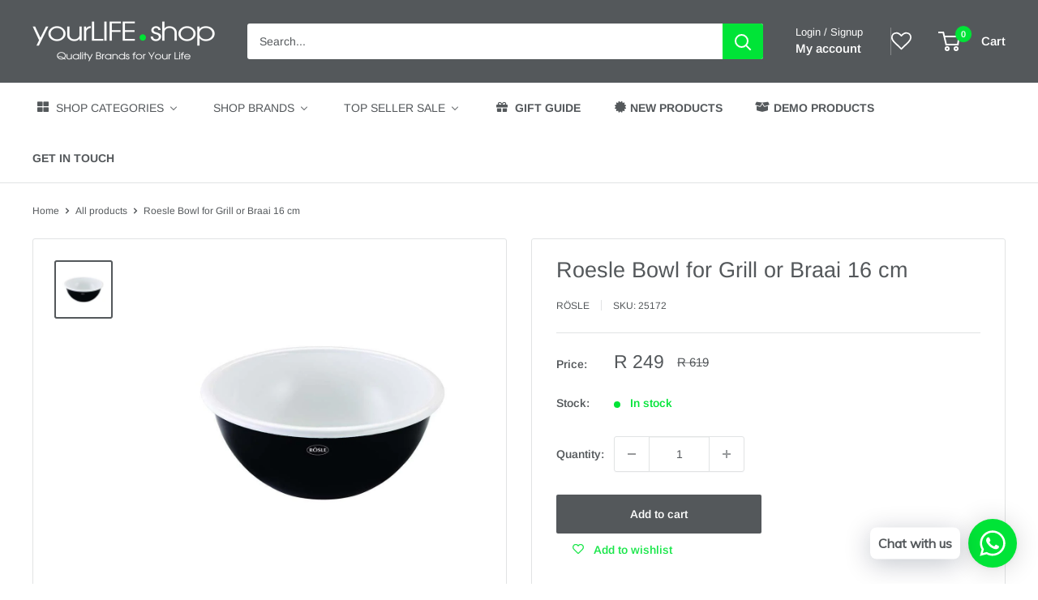

--- FILE ---
content_type: text/html; charset=utf-8
request_url: https://yourlife.shop/products/rosle-bowl-for-grill-or-braai-16-cm
body_size: 70983
content:
<!doctype html>

<html class="no-js" lang="en">
  <head>
    <meta charset="utf-8">
    <meta name="viewport" content="width=device-width, initial-scale=1.0, height=device-height, minimum-scale=1.0, maximum-scale=1.0">
    <meta name="theme-color" content="#54585b">

    <title>Roesle Bowl for Grill or Braai 16 cm</title><meta name="description" content="Rösle Bowl for Grill or Braai 16 cm Rösle, Germany – quality since 1888 Description:Roesle bowl for cooking and serving. Very robust quality, also ideal for on the move while camping or at the lake. Content 0.9 l. Colour: outside black, inside white. Dishwasher-Safe.Technical Data:Length: 17,5 cmWidth: 17,5 cmHeight: 7"><link rel="canonical" href="https://yourlife.shop/products/rosle-bowl-for-grill-or-braai-16-cm"><link rel="shortcut icon" href="//yourlife.shop/cdn/shop/files/YLS_Favicon_96x96_b6cd3756-8320-4f13-8855-db58c93cfccb_96x96.png?v=1646139798" type="image/png"><link rel="preload" as="style" href="//yourlife.shop/cdn/shop/t/30/assets/theme.css?v=145096456272456570681711526253">
    <link rel="preload" as="script" href="//yourlife.shop/cdn/shop/t/30/assets/theme.js?v=100826050309035837771711526253">
    <link rel="preconnect" href="https://cdn.shopify.com">
    <link rel="preconnect" href="https://fonts.shopifycdn.com">
    <link rel="dns-prefetch" href="https://productreviews.shopifycdn.com">
    <link rel="dns-prefetch" href="https://ajax.googleapis.com">
    <link rel="dns-prefetch" href="https://maps.googleapis.com">
    <link rel="dns-prefetch" href="https://maps.gstatic.com">

    <meta property="og:type" content="product">
  <meta property="og:title" content="Roesle Bowl for Grill or Braai 16 cm"><meta property="og:image" content="http://yourlife.shop/cdn/shop/files/25172_01.jpg?v=1759242705">
    <meta property="og:image:secure_url" content="https://yourlife.shop/cdn/shop/files/25172_01.jpg?v=1759242705">
    <meta property="og:image:width" content="900">
    <meta property="og:image:height" content="900"><meta property="product:price:amount" content="249">
  <meta property="product:price:currency" content="ZAR"><meta property="og:description" content="Rösle Bowl for Grill or Braai 16 cm Rösle, Germany – quality since 1888 Description:Roesle bowl for cooking and serving. Very robust quality, also ideal for on the move while camping or at the lake. Content 0.9 l. Colour: outside black, inside white. Dishwasher-Safe.Technical Data:Length: 17,5 cmWidth: 17,5 cmHeight: 7"><meta property="og:url" content="https://yourlife.shop/products/rosle-bowl-for-grill-or-braai-16-cm">
<meta property="og:site_name" content="yourLIFE.shop"><meta name="twitter:card" content="summary"><meta name="twitter:title" content="Roesle Bowl for Grill or Braai 16 cm">
  <meta name="twitter:description" content="Rösle Bowl for Grill or Braai 16 cm
Rösle, Germany – quality since 1888
Description:Roesle bowl for cooking and serving. Very robust quality, also ideal for on the move while camping or at the lake. Content 0.9 l. Colour: outside black, inside white. Dishwasher-Safe.Technical Data:Length: 17,5 cmWidth: 17,5 cmHeight: 7,3 cmWeight: 0,305 kgMaterial: Enamelled steelSurface: smoothComposition: Enamelled steel smooth black, enamelled steel smooth whiteColour: black, whiteTemperature resistance (degree Celsius): 400Functional element diameter (cm): 16,0Capacity (l): 0,90Warranty: Up to 20 years. ROESLE Warranty Terms. Terms and conditions apply to all warranty claims. Kindly request our full warranty term sheet for details.Direct contact with food: YesCooker compatibility: NoInduction-compatible: NoOven-safe: YesDishwasher safe: YesItem no.: 25172
What&#39;s in the box1 x Roesle Bowl for Grill or Braai 16 cm">
  <meta name="twitter:image" content="https://yourlife.shop/cdn/shop/files/25172_01_600x600_crop_center.jpg?v=1759242705">
    <link rel="preload" href="//yourlife.shop/cdn/fonts/arimo/arimo_n4.a7efb558ca22d2002248bbe6f302a98edee38e35.woff2" as="font" type="font/woff2" crossorigin><link rel="preload" href="//yourlife.shop/cdn/fonts/arimo/arimo_n4.a7efb558ca22d2002248bbe6f302a98edee38e35.woff2" as="font" type="font/woff2" crossorigin><style>
  @font-face {
  font-family: Arimo;
  font-weight: 400;
  font-style: normal;
  font-display: swap;
  src: url("//yourlife.shop/cdn/fonts/arimo/arimo_n4.a7efb558ca22d2002248bbe6f302a98edee38e35.woff2") format("woff2"),
       url("//yourlife.shop/cdn/fonts/arimo/arimo_n4.0da809f7d1d5ede2a73be7094ac00741efdb6387.woff") format("woff");
}

  @font-face {
  font-family: Arimo;
  font-weight: 400;
  font-style: normal;
  font-display: swap;
  src: url("//yourlife.shop/cdn/fonts/arimo/arimo_n4.a7efb558ca22d2002248bbe6f302a98edee38e35.woff2") format("woff2"),
       url("//yourlife.shop/cdn/fonts/arimo/arimo_n4.0da809f7d1d5ede2a73be7094ac00741efdb6387.woff") format("woff");
}

@font-face {
  font-family: Arimo;
  font-weight: 600;
  font-style: normal;
  font-display: swap;
  src: url("//yourlife.shop/cdn/fonts/arimo/arimo_n6.9c18b0befd86597f319b7d7f925727d04c262b32.woff2") format("woff2"),
       url("//yourlife.shop/cdn/fonts/arimo/arimo_n6.422bf6679b81a8bfb1b25d19299a53688390c2b9.woff") format("woff");
}

@font-face {
  font-family: Arimo;
  font-weight: 400;
  font-style: italic;
  font-display: swap;
  src: url("//yourlife.shop/cdn/fonts/arimo/arimo_i4.438ddb21a1b98c7230698d70dc1a21df235701b2.woff2") format("woff2"),
       url("//yourlife.shop/cdn/fonts/arimo/arimo_i4.0e1908a0dc1ec32fabb5a03a0c9ee2083f82e3d7.woff") format("woff");
}


  @font-face {
  font-family: Arimo;
  font-weight: 700;
  font-style: normal;
  font-display: swap;
  src: url("//yourlife.shop/cdn/fonts/arimo/arimo_n7.1d2d0638e6a1228d86beb0e10006e3280ccb2d04.woff2") format("woff2"),
       url("//yourlife.shop/cdn/fonts/arimo/arimo_n7.f4b9139e8eac4a17b38b8707044c20f54c3be479.woff") format("woff");
}

  @font-face {
  font-family: Arimo;
  font-weight: 400;
  font-style: italic;
  font-display: swap;
  src: url("//yourlife.shop/cdn/fonts/arimo/arimo_i4.438ddb21a1b98c7230698d70dc1a21df235701b2.woff2") format("woff2"),
       url("//yourlife.shop/cdn/fonts/arimo/arimo_i4.0e1908a0dc1ec32fabb5a03a0c9ee2083f82e3d7.woff") format("woff");
}

  @font-face {
  font-family: Arimo;
  font-weight: 700;
  font-style: italic;
  font-display: swap;
  src: url("//yourlife.shop/cdn/fonts/arimo/arimo_i7.b9f09537c29041ec8d51f8cdb7c9b8e4f1f82cb1.woff2") format("woff2"),
       url("//yourlife.shop/cdn/fonts/arimo/arimo_i7.ec659fc855f754fd0b1bd052e606bba1058f73da.woff") format("woff");
}


  :root {
    --default-text-font-size : 15px;
    --base-text-font-size    : 14px;
    --heading-font-family    : Arimo, sans-serif;
    --heading-font-weight    : 400;
    --heading-font-style     : normal;
    --text-font-family       : Arimo, sans-serif;
    --text-font-weight       : 400;
    --text-font-style        : normal;
    --text-font-bolder-weight: 600;
    --text-link-decoration   : underline;

    --text-color               : #54585b;
    --text-color-rgb           : 84, 88, 91;
    --heading-color            : #54585b;
    --border-color             : #e1e3e4;
    --border-color-rgb         : 225, 227, 228;
    --form-border-color        : #d4d6d8;
    --accent-color             : #54585b;
    --accent-color-rgb         : 84, 88, 91;
    --link-color               : #00e437;
    --link-color-hover         : #009825;
    --background               : #ffffff;
    --secondary-background     : #ffffff;
    --secondary-background-rgb : 255, 255, 255;
    --accent-background        : rgba(84, 88, 91, 0.08);

    --input-background: #ffffff;

    --error-color       : #ff0000;
    --error-background  : rgba(255, 0, 0, 0.07);
    --success-color     : #00e437;
    --success-background: rgba(0, 228, 55, 0.11);

    --primary-button-background      : #54585b;
    --primary-button-background-rgb  : 84, 88, 91;
    --primary-button-text-color      : #ffffff;
    --secondary-button-background    : #00e437;
    --secondary-button-background-rgb: 0, 228, 55;
    --secondary-button-text-color    : #ffffff;

    --header-background      : #54585b;
    --header-text-color      : #ffffff;
    --header-light-text-color: #ffffff;
    --header-border-color    : rgba(255, 255, 255, 0.3);
    --header-accent-color    : #00e437;

    --footer-background-color:    #54585b;
    --footer-heading-text-color:  #ffffff;
    --footer-body-text-color:     #ffffff;
    --footer-body-text-color-rgb: 255, 255, 255;
    --footer-accent-color:        #00e437;
    --footer-accent-color-rgb:    0, 228, 55;
    --footer-border:              none;
    
    --flickity-arrow-color: #abb1b4;--product-on-sale-accent           : #54585b;
    --product-on-sale-accent-rgb       : 84, 88, 91;
    --product-on-sale-color            : #ffffff;
    --product-in-stock-color           : #00e437;
    --product-low-stock-color          : #ee0000;
    --product-sold-out-color           : #8a9297;
    --product-custom-label-1-background: #008a00;
    --product-custom-label-1-color     : #ffffff;
    --product-custom-label-2-background: #00a500;
    --product-custom-label-2-color     : #ffffff;
    --product-review-star-color        : #ffbd00;

    --mobile-container-gutter : 20px;
    --desktop-container-gutter: 40px;

    /* Shopify related variables */
    --payment-terms-background-color: #ffffff;
  }
</style>

<script>
  // IE11 does not have support for CSS variables, so we have to polyfill them
  if (!(((window || {}).CSS || {}).supports && window.CSS.supports('(--a: 0)'))) {
    const script = document.createElement('script');
    script.type = 'text/javascript';
    script.src = 'https://cdn.jsdelivr.net/npm/css-vars-ponyfill@2';
    script.onload = function() {
      cssVars({});
    };

    document.getElementsByTagName('head')[0].appendChild(script);
  }
</script>


    <script>window.performance && window.performance.mark && window.performance.mark('shopify.content_for_header.start');</script><meta name="google-site-verification" content="6FgwOkVPhTXs-DeyFlhHP53BZlUk1yKfcDqwffDPza0">
<meta name="google-site-verification" content="6FgwOkVPhTXs-DeyFlhHP53BZlUk1yKfcDqwffDPza0">
<meta name="facebook-domain-verification" content="jd4f3uj1plcjt6c3ttg243morr8vff">
<meta name="facebook-domain-verification" content="jmbv4ymq9rpntvw392cs65w7c4x6r6">
<meta id="shopify-digital-wallet" name="shopify-digital-wallet" content="/21074939/digital_wallets/dialog">
<link rel="alternate" type="application/json+oembed" href="https://yourlife.shop/products/rosle-bowl-for-grill-or-braai-16-cm.oembed">
<script async="async" src="/checkouts/internal/preloads.js?locale=en-ZA"></script>
<script id="shopify-features" type="application/json">{"accessToken":"392b2908b142aa9bdf906515da61b5ee","betas":["rich-media-storefront-analytics"],"domain":"yourlife.shop","predictiveSearch":true,"shopId":21074939,"locale":"en"}</script>
<script>var Shopify = Shopify || {};
Shopify.shop = "yourlife-shop.myshopify.com";
Shopify.locale = "en";
Shopify.currency = {"active":"ZAR","rate":"1.0"};
Shopify.country = "ZA";
Shopify.theme = {"name":"Updated Theme 2024","id":141402767600,"schema_name":"Warehouse","schema_version":"5.1.0","theme_store_id":871,"role":"main"};
Shopify.theme.handle = "null";
Shopify.theme.style = {"id":null,"handle":null};
Shopify.cdnHost = "yourlife.shop/cdn";
Shopify.routes = Shopify.routes || {};
Shopify.routes.root = "/";</script>
<script type="module">!function(o){(o.Shopify=o.Shopify||{}).modules=!0}(window);</script>
<script>!function(o){function n(){var o=[];function n(){o.push(Array.prototype.slice.apply(arguments))}return n.q=o,n}var t=o.Shopify=o.Shopify||{};t.loadFeatures=n(),t.autoloadFeatures=n()}(window);</script>
<script id="shop-js-analytics" type="application/json">{"pageType":"product"}</script>
<script defer="defer" async type="module" src="//yourlife.shop/cdn/shopifycloud/shop-js/modules/v2/client.init-shop-cart-sync_BN7fPSNr.en.esm.js"></script>
<script defer="defer" async type="module" src="//yourlife.shop/cdn/shopifycloud/shop-js/modules/v2/chunk.common_Cbph3Kss.esm.js"></script>
<script defer="defer" async type="module" src="//yourlife.shop/cdn/shopifycloud/shop-js/modules/v2/chunk.modal_DKumMAJ1.esm.js"></script>
<script type="module">
  await import("//yourlife.shop/cdn/shopifycloud/shop-js/modules/v2/client.init-shop-cart-sync_BN7fPSNr.en.esm.js");
await import("//yourlife.shop/cdn/shopifycloud/shop-js/modules/v2/chunk.common_Cbph3Kss.esm.js");
await import("//yourlife.shop/cdn/shopifycloud/shop-js/modules/v2/chunk.modal_DKumMAJ1.esm.js");

  window.Shopify.SignInWithShop?.initShopCartSync?.({"fedCMEnabled":true,"windoidEnabled":true});

</script>
<script>(function() {
  var isLoaded = false;
  function asyncLoad() {
    if (isLoaded) return;
    isLoaded = true;
    var urls = ["\/\/staticw2.yotpo.com\/49fdi6K8Scedg5X67fXVBLhWZeXFOocWlvuqUPIW\/widget.js?shop=yourlife-shop.myshopify.com","https:\/\/cdn-loyalty.yotpo.com\/loader\/0GdqoO12VzC_iMKEijqyYQ.js?shop=yourlife-shop.myshopify.com","https:\/\/alpha.helixo.co\/scripts\/sdk.min.js?shop=yourlife-shop.myshopify.com","https:\/\/front.optimonk.com\/public\/187984\/shopify\/preload.js?shop=yourlife-shop.myshopify.com","https:\/\/cdn.shopify.com\/s\/files\/1\/0033\/3538\/9233\/files\/pushdaddy_a3.js?shop=yourlife-shop.myshopify.com","https:\/\/cdn.shopify.com\/s\/files\/1\/0033\/3538\/9233\/files\/pushdaddy_a7.js?shop=yourlife-shop.myshopify.com","https:\/\/cdn.shopify.com\/s\/files\/1\/0033\/3538\/9233\/files\/pushdaddy_a7_livechat1_new2.js?v=1707659950\u0026shop=yourlife-shop.myshopify.com"];
    for (var i = 0; i < urls.length; i++) {
      var s = document.createElement('script');
      s.type = 'text/javascript';
      s.async = true;
      s.src = urls[i];
      var x = document.getElementsByTagName('script')[0];
      x.parentNode.insertBefore(s, x);
    }
  };
  if(window.attachEvent) {
    window.attachEvent('onload', asyncLoad);
  } else {
    window.addEventListener('load', asyncLoad, false);
  }
})();</script>
<script id="__st">var __st={"a":21074939,"offset":7200,"reqid":"a0d0b0fd-c96a-423c-978c-426e1436e3ed-1769912046","pageurl":"yourlife.shop\/products\/rosle-bowl-for-grill-or-braai-16-cm","u":"93908005a81b","p":"product","rtyp":"product","rid":1909406629984};</script>
<script>window.ShopifyPaypalV4VisibilityTracking = true;</script>
<script id="captcha-bootstrap">!function(){'use strict';const t='contact',e='account',n='new_comment',o=[[t,t],['blogs',n],['comments',n],[t,'customer']],c=[[e,'customer_login'],[e,'guest_login'],[e,'recover_customer_password'],[e,'create_customer']],r=t=>t.map((([t,e])=>`form[action*='/${t}']:not([data-nocaptcha='true']) input[name='form_type'][value='${e}']`)).join(','),a=t=>()=>t?[...document.querySelectorAll(t)].map((t=>t.form)):[];function s(){const t=[...o],e=r(t);return a(e)}const i='password',u='form_key',d=['recaptcha-v3-token','g-recaptcha-response','h-captcha-response',i],f=()=>{try{return window.sessionStorage}catch{return}},m='__shopify_v',_=t=>t.elements[u];function p(t,e,n=!1){try{const o=window.sessionStorage,c=JSON.parse(o.getItem(e)),{data:r}=function(t){const{data:e,action:n}=t;return t[m]||n?{data:e,action:n}:{data:t,action:n}}(c);for(const[e,n]of Object.entries(r))t.elements[e]&&(t.elements[e].value=n);n&&o.removeItem(e)}catch(o){console.error('form repopulation failed',{error:o})}}const l='form_type',E='cptcha';function T(t){t.dataset[E]=!0}const w=window,h=w.document,L='Shopify',v='ce_forms',y='captcha';let A=!1;((t,e)=>{const n=(g='f06e6c50-85a8-45c8-87d0-21a2b65856fe',I='https://cdn.shopify.com/shopifycloud/storefront-forms-hcaptcha/ce_storefront_forms_captcha_hcaptcha.v1.5.2.iife.js',D={infoText:'Protected by hCaptcha',privacyText:'Privacy',termsText:'Terms'},(t,e,n)=>{const o=w[L][v],c=o.bindForm;if(c)return c(t,g,e,D).then(n);var r;o.q.push([[t,g,e,D],n]),r=I,A||(h.body.append(Object.assign(h.createElement('script'),{id:'captcha-provider',async:!0,src:r})),A=!0)});var g,I,D;w[L]=w[L]||{},w[L][v]=w[L][v]||{},w[L][v].q=[],w[L][y]=w[L][y]||{},w[L][y].protect=function(t,e){n(t,void 0,e),T(t)},Object.freeze(w[L][y]),function(t,e,n,w,h,L){const[v,y,A,g]=function(t,e,n){const i=e?o:[],u=t?c:[],d=[...i,...u],f=r(d),m=r(i),_=r(d.filter((([t,e])=>n.includes(e))));return[a(f),a(m),a(_),s()]}(w,h,L),I=t=>{const e=t.target;return e instanceof HTMLFormElement?e:e&&e.form},D=t=>v().includes(t);t.addEventListener('submit',(t=>{const e=I(t);if(!e)return;const n=D(e)&&!e.dataset.hcaptchaBound&&!e.dataset.recaptchaBound,o=_(e),c=g().includes(e)&&(!o||!o.value);(n||c)&&t.preventDefault(),c&&!n&&(function(t){try{if(!f())return;!function(t){const e=f();if(!e)return;const n=_(t);if(!n)return;const o=n.value;o&&e.removeItem(o)}(t);const e=Array.from(Array(32),(()=>Math.random().toString(36)[2])).join('');!function(t,e){_(t)||t.append(Object.assign(document.createElement('input'),{type:'hidden',name:u})),t.elements[u].value=e}(t,e),function(t,e){const n=f();if(!n)return;const o=[...t.querySelectorAll(`input[type='${i}']`)].map((({name:t})=>t)),c=[...d,...o],r={};for(const[a,s]of new FormData(t).entries())c.includes(a)||(r[a]=s);n.setItem(e,JSON.stringify({[m]:1,action:t.action,data:r}))}(t,e)}catch(e){console.error('failed to persist form',e)}}(e),e.submit())}));const S=(t,e)=>{t&&!t.dataset[E]&&(n(t,e.some((e=>e===t))),T(t))};for(const o of['focusin','change'])t.addEventListener(o,(t=>{const e=I(t);D(e)&&S(e,y())}));const B=e.get('form_key'),M=e.get(l),P=B&&M;t.addEventListener('DOMContentLoaded',(()=>{const t=y();if(P)for(const e of t)e.elements[l].value===M&&p(e,B);[...new Set([...A(),...v().filter((t=>'true'===t.dataset.shopifyCaptcha))])].forEach((e=>S(e,t)))}))}(h,new URLSearchParams(w.location.search),n,t,e,['guest_login'])})(!0,!0)}();</script>
<script integrity="sha256-4kQ18oKyAcykRKYeNunJcIwy7WH5gtpwJnB7kiuLZ1E=" data-source-attribution="shopify.loadfeatures" defer="defer" src="//yourlife.shop/cdn/shopifycloud/storefront/assets/storefront/load_feature-a0a9edcb.js" crossorigin="anonymous"></script>
<script data-source-attribution="shopify.dynamic_checkout.dynamic.init">var Shopify=Shopify||{};Shopify.PaymentButton=Shopify.PaymentButton||{isStorefrontPortableWallets:!0,init:function(){window.Shopify.PaymentButton.init=function(){};var t=document.createElement("script");t.src="https://yourlife.shop/cdn/shopifycloud/portable-wallets/latest/portable-wallets.en.js",t.type="module",document.head.appendChild(t)}};
</script>
<script data-source-attribution="shopify.dynamic_checkout.buyer_consent">
  function portableWalletsHideBuyerConsent(e){var t=document.getElementById("shopify-buyer-consent"),n=document.getElementById("shopify-subscription-policy-button");t&&n&&(t.classList.add("hidden"),t.setAttribute("aria-hidden","true"),n.removeEventListener("click",e))}function portableWalletsShowBuyerConsent(e){var t=document.getElementById("shopify-buyer-consent"),n=document.getElementById("shopify-subscription-policy-button");t&&n&&(t.classList.remove("hidden"),t.removeAttribute("aria-hidden"),n.addEventListener("click",e))}window.Shopify?.PaymentButton&&(window.Shopify.PaymentButton.hideBuyerConsent=portableWalletsHideBuyerConsent,window.Shopify.PaymentButton.showBuyerConsent=portableWalletsShowBuyerConsent);
</script>
<script data-source-attribution="shopify.dynamic_checkout.cart.bootstrap">document.addEventListener("DOMContentLoaded",(function(){function t(){return document.querySelector("shopify-accelerated-checkout-cart, shopify-accelerated-checkout")}if(t())Shopify.PaymentButton.init();else{new MutationObserver((function(e,n){t()&&(Shopify.PaymentButton.init(),n.disconnect())})).observe(document.body,{childList:!0,subtree:!0})}}));
</script>

<script>window.performance && window.performance.mark && window.performance.mark('shopify.content_for_header.end');</script>

    <link rel="stylesheet" href="//yourlife.shop/cdn/shop/t/30/assets/theme.css?v=145096456272456570681711526253">

    
  <script type="application/ld+json">
  {
    "@context": "https://schema.org",
    "@type": "Product",
    "productID": 1909406629984,
    "offers": [{
          "@type": "Offer",
          "name": "Default Title",
          "availability":"https://schema.org/InStock",
          "price": 249.0,
          "priceCurrency": "ZAR",
          "priceValidUntil": "2026-02-11","sku": "25172",
            "gtin13": "4004293251725",
          "url": "/products/rosle-bowl-for-grill-or-braai-16-cm?variant=18446708670560"
        }
],"brand": {
      "@type": "Brand",
      "name": "Rösle"
    },
    "name": "Roesle Bowl for Grill or Braai 16 cm",
    "description": "Rösle Bowl for Grill or Braai 16 cm\nRösle, Germany – quality since 1888\nDescription:Roesle bowl for cooking and serving. Very robust quality, also ideal for on the move while camping or at the lake. Content 0.9 l. Colour: outside black, inside white. Dishwasher-Safe.Technical Data:Length: 17,5 cmWidth: 17,5 cmHeight: 7,3 cmWeight: 0,305 kgMaterial: Enamelled steelSurface: smoothComposition: Enamelled steel smooth black, enamelled steel smooth whiteColour: black, whiteTemperature resistance (degree Celsius): 400Functional element diameter (cm): 16,0Capacity (l): 0,90Warranty: Up to 20 years. ROESLE Warranty Terms. Terms and conditions apply to all warranty claims. Kindly request our full warranty term sheet for details.Direct contact with food: YesCooker compatibility: NoInduction-compatible: NoOven-safe: YesDishwasher safe: YesItem no.: 25172\nWhat's in the box1 x Roesle Bowl for Grill or Braai 16 cm",
    "category": "Braai Bowl",
    "url": "/products/rosle-bowl-for-grill-or-braai-16-cm",
    "sku": "25172",
    "image": {
      "@type": "ImageObject",
      "url": "https://yourlife.shop/cdn/shop/files/25172_01.jpg?v=1759242705&width=1024",
      "image": "https://yourlife.shop/cdn/shop/files/25172_01.jpg?v=1759242705&width=1024",
      "name": "",
      "width": "1024",
      "height": "1024"
    }
  }
  </script>



  <script type="application/ld+json">
  {
    "@context": "https://schema.org",
    "@type": "BreadcrumbList",
  "itemListElement": [{
      "@type": "ListItem",
      "position": 1,
      "name": "Home",
      "item": "https://yourlife.shop"
    },{
          "@type": "ListItem",
          "position": 2,
          "name": "Roesle Bowl for Grill or Braai 16 cm",
          "item": "https://yourlife.shop/products/rosle-bowl-for-grill-or-braai-16-cm"
        }]
  }
  </script>



    <script>
      // This allows to expose several variables to the global scope, to be used in scripts
      window.theme = {
        pageType: "product",
        cartCount: 0,
        moneyFormat: "R {{amount_no_decimals}}",
        moneyWithCurrencyFormat: "R {{amount_no_decimals}} ZAR",
        currencyCodeEnabled: false,
        showDiscount: false,
        discountMode: "saving",
        cartType: "drawer"
      };

      window.routes = {
        rootUrl: "\/",
        rootUrlWithoutSlash: '',
        cartUrl: "\/cart",
        cartAddUrl: "\/cart\/add",
        cartChangeUrl: "\/cart\/change",
        searchUrl: "\/search",
        productRecommendationsUrl: "\/recommendations\/products"
      };

      window.languages = {
        productRegularPrice: "Regular price",
        productSalePrice: "Sale price",
        collectionOnSaleLabel: "Save {{savings}}",
        productFormUnavailable: "Unavailable",
        productFormAddToCart: "Add to cart",
        productFormPreOrder: "Pre-order",
        productFormSoldOut: "Sold out",
        productAdded: "Product has been added to your cart",
        productAddedShort: "Added!",
        shippingEstimatorNoResults: "No shipping could be found for your address.",
        shippingEstimatorOneResult: "There is one shipping rate for your address:",
        shippingEstimatorMultipleResults: "There are {{count}} shipping rates for your address:",
        shippingEstimatorErrors: "There are some errors:"
      };

      document.documentElement.className = document.documentElement.className.replace('no-js', 'js');
    </script><script src="//yourlife.shop/cdn/shop/t/30/assets/theme.js?v=100826050309035837771711526253" defer></script>
    <script src="//yourlife.shop/cdn/shop/t/30/assets/custom.js?v=102476495355921946141711526253" defer></script><script>
        (function () {
          window.onpageshow = function() {
            // We force re-freshing the cart content onpageshow, as most browsers will serve a cache copy when hitting the
            // back button, which cause staled data
            document.documentElement.dispatchEvent(new CustomEvent('cart:refresh', {
              bubbles: true,
              detail: {scrollToTop: false}
            }));
          };
        })();
      </script>


    

    
  
<!--Gem_Page_Header_Script-->
    


<!--End_Gem_Page_Header_Script-->
<!-- BEGIN app block: shopify://apps/yotpo-product-reviews/blocks/reviews_tab/eb7dfd7d-db44-4334-bc49-c893b51b36cf -->



<!-- END app block --><!-- BEGIN app block: shopify://apps/gempages-builder/blocks/embed-gp-script-head/20b379d4-1b20-474c-a6ca-665c331919f3 -->














<!-- END app block --><!-- BEGIN app block: shopify://apps/wishlist-hero/blocks/app-embed/a9a5079b-59e8-47cb-b659-ecf1c60b9b72 -->


  <script type="application/json" id="WH-ProductJson-product-template">
    {"id":1909406629984,"title":"Roesle Bowl for Grill or Braai 16 cm","handle":"rosle-bowl-for-grill-or-braai-16-cm","description":"\u003cp\u003e\u003cstrong\u003eRösle Bowl for Grill or Braai 16 cm\u003c\/strong\u003e\u003c\/p\u003e\n\u003cp\u003eRösle, Germany – quality since 1888\u003c\/p\u003e\n\u003cp\u003e\u003cstrong\u003eDescription:\u003c\/strong\u003e\u003cbr\u003eRoesle bowl for cooking and serving. Very robust quality, also ideal for on the move while camping or at the lake. Content 0.9 l. Colour: outside black, inside white. Dishwasher-Safe.\u003cbr\u003eTechnical Data:\u003cbr\u003eLength: 17,5 cm\u003cbr\u003eWidth: 17,5 cm\u003cbr\u003eHeight: 7,3 cm\u003cbr\u003eWeight: 0,305 kg\u003cbr\u003eMaterial: Enamelled steel\u003cbr\u003eSurface: smooth\u003cbr\u003eComposition: Enamelled steel smooth black, enamelled steel smooth white\u003cbr\u003eColour: black, white\u003cbr\u003eTemperature resistance (degree Celsius): 400\u003cbr\u003eFunctional element diameter (cm): 16,0\u003cbr\u003eCapacity (l): 0,90\u003cbr\u003eWarranty: Up to 20 years. ROESLE Warranty Terms. Terms and conditions apply to all warranty claims. Kindly request our full warranty term sheet for details.\u003cbr\u003eDirect contact with food: Yes\u003cbr\u003eCooker compatibility: No\u003cbr\u003eInduction-compatible: No\u003cbr\u003eOven-safe: Yes\u003cbr\u003eDishwasher safe: Yes\u003cbr\u003eItem no.: 25172\u003c\/p\u003e\n\u003cp\u003e\u003cstrong\u003eWhat's in the box\u003c\/strong\u003e\u003cbr\u003e1 x Roesle Bowl for Grill or Braai 16 cm\u003c\/p\u003e","published_at":"2018-06-21T09:34:46+02:00","created_at":"2019-01-28T15:02:58+02:00","vendor":"Rösle","type":"Braai Bowl","tags":["Black Friday","VOECW2022"],"price":24900,"price_min":24900,"price_max":24900,"available":true,"price_varies":false,"compare_at_price":61900,"compare_at_price_min":61900,"compare_at_price_max":61900,"compare_at_price_varies":false,"variants":[{"id":18446708670560,"title":"Default Title","option1":"Default Title","option2":null,"option3":null,"sku":"25172","requires_shipping":true,"taxable":true,"featured_image":null,"available":true,"name":"Roesle Bowl for Grill or Braai 16 cm","public_title":null,"options":["Default Title"],"price":24900,"weight":415,"compare_at_price":61900,"inventory_quantity":19,"inventory_management":"shopify","inventory_policy":"deny","barcode":"4004293251725","requires_selling_plan":false,"selling_plan_allocations":[]}],"images":["\/\/yourlife.shop\/cdn\/shop\/files\/25172_01.jpg?v=1759242705"],"featured_image":"\/\/yourlife.shop\/cdn\/shop\/files\/25172_01.jpg?v=1759242705","options":["Title"],"media":[{"alt":null,"id":41736056963312,"position":1,"preview_image":{"aspect_ratio":1.0,"height":900,"width":900,"src":"\/\/yourlife.shop\/cdn\/shop\/files\/25172_01.jpg?v=1759242705"},"aspect_ratio":1.0,"height":900,"media_type":"image","src":"\/\/yourlife.shop\/cdn\/shop\/files\/25172_01.jpg?v=1759242705","width":900}],"requires_selling_plan":false,"selling_plan_groups":[],"content":"\u003cp\u003e\u003cstrong\u003eRösle Bowl for Grill or Braai 16 cm\u003c\/strong\u003e\u003c\/p\u003e\n\u003cp\u003eRösle, Germany – quality since 1888\u003c\/p\u003e\n\u003cp\u003e\u003cstrong\u003eDescription:\u003c\/strong\u003e\u003cbr\u003eRoesle bowl for cooking and serving. Very robust quality, also ideal for on the move while camping or at the lake. Content 0.9 l. Colour: outside black, inside white. Dishwasher-Safe.\u003cbr\u003eTechnical Data:\u003cbr\u003eLength: 17,5 cm\u003cbr\u003eWidth: 17,5 cm\u003cbr\u003eHeight: 7,3 cm\u003cbr\u003eWeight: 0,305 kg\u003cbr\u003eMaterial: Enamelled steel\u003cbr\u003eSurface: smooth\u003cbr\u003eComposition: Enamelled steel smooth black, enamelled steel smooth white\u003cbr\u003eColour: black, white\u003cbr\u003eTemperature resistance (degree Celsius): 400\u003cbr\u003eFunctional element diameter (cm): 16,0\u003cbr\u003eCapacity (l): 0,90\u003cbr\u003eWarranty: Up to 20 years. ROESLE Warranty Terms. Terms and conditions apply to all warranty claims. Kindly request our full warranty term sheet for details.\u003cbr\u003eDirect contact with food: Yes\u003cbr\u003eCooker compatibility: No\u003cbr\u003eInduction-compatible: No\u003cbr\u003eOven-safe: Yes\u003cbr\u003eDishwasher safe: Yes\u003cbr\u003eItem no.: 25172\u003c\/p\u003e\n\u003cp\u003e\u003cstrong\u003eWhat's in the box\u003c\/strong\u003e\u003cbr\u003e1 x Roesle Bowl for Grill or Braai 16 cm\u003c\/p\u003e"}
  </script>

<script type="text/javascript">
  
    window.wishlisthero_buttonProdPageClasses = [];
  
  
    window.wishlisthero_cartDotClasses = [];
  
</script>
<!-- BEGIN app snippet: extraStyles -->

<style>
  .wishlisthero-floating {
    position: absolute;
    top: 5px;
    z-index: 21;
    border-radius: 100%;
    width: fit-content;
    right: 5px;
    left: auto;
    &.wlh-left-btn {
      left: 5px !important;
      right: auto !important;
    }
    &.wlh-right-btn {
      right: 5px !important;
      left: auto !important;
    }
    
  }
  @media(min-width:1300px) {
    .product-item__link.product-item__image--margins .wishlisthero-floating, {
      
        left: 50% !important;
        margin-left: -295px;
      
    }
  }
  .MuiTypography-h1,.MuiTypography-h2,.MuiTypography-h3,.MuiTypography-h4,.MuiTypography-h5,.MuiTypography-h6,.MuiButton-root,.MuiCardHeader-title a {
    font-family: ,  !important;
  }
</style>






<!-- END app snippet -->
<!-- BEGIN app snippet: renderAssets -->

  <link rel="preload" href="https://cdn.shopify.com/extensions/019badc7-12fe-783e-9dfe-907190f91114/wishlist-hero-81/assets/default.css" as="style" onload="this.onload=null;this.rel='stylesheet'">
  <noscript><link href="//cdn.shopify.com/extensions/019badc7-12fe-783e-9dfe-907190f91114/wishlist-hero-81/assets/default.css" rel="stylesheet" type="text/css" media="all" /></noscript>
  <script defer src="https://cdn.shopify.com/extensions/019badc7-12fe-783e-9dfe-907190f91114/wishlist-hero-81/assets/default.js"></script>
<!-- END app snippet -->


<script type="text/javascript">
  try{
  
    var scr_bdl_path = "https://cdn.shopify.com/extensions/019badc7-12fe-783e-9dfe-907190f91114/wishlist-hero-81/assets/bundle2.js";
    window._wh_asset_path = scr_bdl_path.substring(0,scr_bdl_path.lastIndexOf("/")) + "/";
  

  }catch(e){ console.log(e)}
  try{

  
    window.WishListHero_setting = {"ButtonColor":"#00e436","IconColor":"rgba(255, 255, 255, 1)","IconType":"Heart","IconTypeNum":"1","ThrdParty_Trans_active":false,"ButtonTextBeforeAdding":"Add to wishlist","ButtonTextAfterAdding":"ADDED TO WISHLIST","AnimationAfterAddition":"Blink","ButtonTextAddToCart":"ADD TO CART","ButtonTextOutOfStock":"OUT OF STOCK","ButtonTextAddAllToCart":"ADD ALL TO CART","ButtonTextRemoveAllToCart":"REMOVE ALL FROM WISHLIST","AddedProductNotificationText":"Product added to wishlist successfully","AddedProductToCartNotificationText":"Product added to cart successfully","ViewCartLinkText":"View Cart","SharePopup_TitleText":"Share My wishlist","SharePopup_shareBtnText":"Share wishlist","SharePopup_shareHederText":"Share on Social Networks","SharePopup_shareCopyText":"Or copy Wishlist link to share","SharePopup_shareCancelBtnText":"cancel","SharePopup_shareCopyBtnText":"copy","SharePopup_shareCopiedText":"Copied","SendEMailPopup_BtnText":"send email","SendEMailPopup_FromText":"Your Name","SendEMailPopup_ToText":"To email","SendEMailPopup_BodyText":"Note","SendEMailPopup_SendBtnText":"send","SendEMailPopup_SendNotificationText":"email sent successfully","SendEMailPopup_TitleText":"Send My Wislist via Email","AddProductMessageText":"Are you sure you want to add all items to cart ?","RemoveProductMessageText":"Are you sure you want to remove this item from your wishlist ?","RemoveAllProductMessageText":"Are you sure you want to remove all items from your wishlist ?","RemovedProductNotificationText":"Product removed from wishlist successfully","AddAllOutOfStockProductNotificationText":"There seems to have been an issue adding items to cart, please try again later","RemovePopupOkText":"ok","RemovePopup_HeaderText":"ARE YOU SURE?","ViewWishlistText":"View your wishlist","EmptyWishlistText":"there are no items in this wishlist","BuyNowButtonText":"Buy Now","BuyNowButtonColor":"rgb(144, 86, 162)","BuyNowTextButtonColor":"rgb(255, 255, 255)","Wishlist_Title":"My Wishlist","WishlistHeaderTitleAlignment":"Center","WishlistProductImageSize":"Large","PriceColor":"#54585b","HeaderFontSize":"30","PriceFontSize":"18","ProductNameFontSize":"16","LaunchPointType":"header_menu","DisplayWishlistAs":"seprate_page","DisplayButtonAs":"text_with_icon","PopupSize":"md","ButtonUserConfirmationState":"skipped","ButtonColorAndStyleConfirmationState":"skipped","HideAddToCartButton":false,"NoRedirectAfterAddToCart":false,"DisableGuestCustomer":false,"LoginPopupContent":"Please login to save your wishlist across devices.","LoginPopupLoginBtnText":"Login","LoginPopupContentFontSize":"20","NotificationPopupPosition":"center","WishlistButtonTextColor":"rgba(255, 255, 255, 1)","EnableRemoveFromWishlistAfterAddButtonText":"Remove from wishlist","_id":"671696ab7ef328218fe8bce3","EnableCollection":false,"EnableShare":true,"RemovePowerBy":false,"EnableFBPixel":false,"EnableGTagIntegration":false,"EnableKlaviyoOnsiteTracking":false,"DisapleApp":false,"FloatPointPossition":"bottom_right","HeartStateToggle":true,"HeaderMenuItemsIndicator":true,"EnableRemoveFromWishlistAfterAdd":true,"Shop":"yourlife-shop.myshopify.com","shop":"yourlife-shop.myshopify.com","Status":"Active","Plan":"FREE"};
    if(typeof(window.WishListHero_setting_theme_override) != "undefined"){
                                                                                window.WishListHero_setting = {
                                                                                    ...window.WishListHero_setting,
                                                                                    ...window.WishListHero_setting_theme_override
                                                                                };
                                                                            }
                                                                            // Done

  

  }catch(e){ console.error('Error loading config',e); }
</script>


  <script src="https://cdn.shopify.com/extensions/019badc7-12fe-783e-9dfe-907190f91114/wishlist-hero-81/assets/bundle2.js" defer></script>



<script type="text/javascript">
  if (!window.__wishlistHeroArriveScriptLoaded) {
    window.__wishlistHeroArriveScriptLoaded = true;
    function wh_loadScript(scriptUrl) {
      const script = document.createElement('script'); script.src = scriptUrl;
      document.body.appendChild(script);
      return new Promise((res, rej) => { script.onload = function () { res(); }; script.onerror = function () { rej(); } });
    }
  }
  document.addEventListener("DOMContentLoaded", () => {
      wh_loadScript('https://cdn.shopify.com/extensions/019badc7-12fe-783e-9dfe-907190f91114/wishlist-hero-81/assets/arrive.min.js').then(function () {
          document.arrive('.wishlist-hero-custom-button', function (wishlistButton) {
              var ev = new
                  CustomEvent('wishlist-hero-add-to-custom-element', { detail: wishlistButton }); document.dispatchEvent(ev);
          });
      });
  });
</script>


<!-- BEGIN app snippet: TransArray -->
<script>
  window.WLH_reload_translations = function() {
    let _wlh_res = {};
    if (window.WishListHero_setting && window.WishListHero_setting['ThrdParty_Trans_active']) {

      
        

        window.WishListHero_setting["ButtonTextBeforeAdding"] = "";
        _wlh_res["ButtonTextBeforeAdding"] = "";
        

        window.WishListHero_setting["ButtonTextAfterAdding"] = "";
        _wlh_res["ButtonTextAfterAdding"] = "";
        

        window.WishListHero_setting["ButtonTextAddToCart"] = "";
        _wlh_res["ButtonTextAddToCart"] = "";
        

        window.WishListHero_setting["ButtonTextOutOfStock"] = "";
        _wlh_res["ButtonTextOutOfStock"] = "";
        

        window.WishListHero_setting["ButtonTextAddAllToCart"] = "";
        _wlh_res["ButtonTextAddAllToCart"] = "";
        

        window.WishListHero_setting["ButtonTextRemoveAllToCart"] = "";
        _wlh_res["ButtonTextRemoveAllToCart"] = "";
        

        window.WishListHero_setting["AddedProductNotificationText"] = "";
        _wlh_res["AddedProductNotificationText"] = "";
        

        window.WishListHero_setting["AddedProductToCartNotificationText"] = "";
        _wlh_res["AddedProductToCartNotificationText"] = "";
        

        window.WishListHero_setting["ViewCartLinkText"] = "";
        _wlh_res["ViewCartLinkText"] = "";
        

        window.WishListHero_setting["SharePopup_TitleText"] = "";
        _wlh_res["SharePopup_TitleText"] = "";
        

        window.WishListHero_setting["SharePopup_shareBtnText"] = "";
        _wlh_res["SharePopup_shareBtnText"] = "";
        

        window.WishListHero_setting["SharePopup_shareHederText"] = "";
        _wlh_res["SharePopup_shareHederText"] = "";
        

        window.WishListHero_setting["SharePopup_shareCopyText"] = "";
        _wlh_res["SharePopup_shareCopyText"] = "";
        

        window.WishListHero_setting["SharePopup_shareCancelBtnText"] = "";
        _wlh_res["SharePopup_shareCancelBtnText"] = "";
        

        window.WishListHero_setting["SharePopup_shareCopyBtnText"] = "";
        _wlh_res["SharePopup_shareCopyBtnText"] = "";
        

        window.WishListHero_setting["SendEMailPopup_BtnText"] = "";
        _wlh_res["SendEMailPopup_BtnText"] = "";
        

        window.WishListHero_setting["SendEMailPopup_FromText"] = "";
        _wlh_res["SendEMailPopup_FromText"] = "";
        

        window.WishListHero_setting["SendEMailPopup_ToText"] = "";
        _wlh_res["SendEMailPopup_ToText"] = "";
        

        window.WishListHero_setting["SendEMailPopup_BodyText"] = "";
        _wlh_res["SendEMailPopup_BodyText"] = "";
        

        window.WishListHero_setting["SendEMailPopup_SendBtnText"] = "";
        _wlh_res["SendEMailPopup_SendBtnText"] = "";
        

        window.WishListHero_setting["SendEMailPopup_SendNotificationText"] = "";
        _wlh_res["SendEMailPopup_SendNotificationText"] = "";
        

        window.WishListHero_setting["SendEMailPopup_TitleText"] = "";
        _wlh_res["SendEMailPopup_TitleText"] = "";
        

        window.WishListHero_setting["AddProductMessageText"] = "";
        _wlh_res["AddProductMessageText"] = "";
        

        window.WishListHero_setting["RemoveProductMessageText"] = "";
        _wlh_res["RemoveProductMessageText"] = "";
        

        window.WishListHero_setting["RemoveAllProductMessageText"] = "";
        _wlh_res["RemoveAllProductMessageText"] = "";
        

        window.WishListHero_setting["RemovedProductNotificationText"] = "";
        _wlh_res["RemovedProductNotificationText"] = "";
        

        window.WishListHero_setting["AddAllOutOfStockProductNotificationText"] = "";
        _wlh_res["AddAllOutOfStockProductNotificationText"] = "";
        

        window.WishListHero_setting["RemovePopupOkText"] = "";
        _wlh_res["RemovePopupOkText"] = "";
        

        window.WishListHero_setting["RemovePopup_HeaderText"] = "";
        _wlh_res["RemovePopup_HeaderText"] = "";
        

        window.WishListHero_setting["ViewWishlistText"] = "";
        _wlh_res["ViewWishlistText"] = "";
        

        window.WishListHero_setting["EmptyWishlistText"] = "";
        _wlh_res["EmptyWishlistText"] = "";
        

        window.WishListHero_setting["BuyNowButtonText"] = "";
        _wlh_res["BuyNowButtonText"] = "";
        

        window.WishListHero_setting["Wishlist_Title"] = "";
        _wlh_res["Wishlist_Title"] = "";
        

        window.WishListHero_setting["LoginPopupContent"] = "";
        _wlh_res["LoginPopupContent"] = "";
        

        window.WishListHero_setting["LoginPopupLoginBtnText"] = "";
        _wlh_res["LoginPopupLoginBtnText"] = "";
        

        window.WishListHero_setting["EnableRemoveFromWishlistAfterAddButtonText"] = "";
        _wlh_res["EnableRemoveFromWishlistAfterAddButtonText"] = "";
        

        window.WishListHero_setting["LowStockEmailSubject"] = "";
        _wlh_res["LowStockEmailSubject"] = "";
        

        window.WishListHero_setting["OnSaleEmailSubject"] = "";
        _wlh_res["OnSaleEmailSubject"] = "";
        

        window.WishListHero_setting["SharePopup_shareCopiedText"] = "";
        _wlh_res["SharePopup_shareCopiedText"] = "";
    }
    return _wlh_res;
  }
  window.WLH_reload_translations();
</script><!-- END app snippet -->

<!-- END app block --><!-- BEGIN app block: shopify://apps/easy-promotions-discounts/blocks/index/8d2950a1-cc91-40da-92f5-8e92c83eff6c --><script src="https://cdn.shopify.com/extensions/019a54c4-316b-7b34-a0c9-f59953b39208/easy-promotions-and-discounts-11/assets/epd-app-embed.js" defer></script>
<!-- END app block --><!-- BEGIN app block: shopify://apps/yotpo-product-reviews/blocks/settings/eb7dfd7d-db44-4334-bc49-c893b51b36cf -->


<script type="text/javascript">
  (function e(){var e=document.createElement("script");
  e.type="text/javascript",e.async=true,
  e.src="//staticw2.yotpo.com//widget.js?lang=en";
  var t=document.getElementsByTagName("script")[0];
  t.parentNode.insertBefore(e,t)})();
</script>



  
<!-- END app block --><!-- BEGIN app block: shopify://apps/sami-product-labels/blocks/app-embed-block/b9b44663-5d51-4be1-8104-faedd68da8c5 --><script type="text/javascript">
  window.Samita = window.Samita || {};
  Samita.ProductLabels = Samita.ProductLabels || {};
  Samita.ProductLabels.locale  = {"shop_locale":{"locale":"en","enabled":true,"primary":true,"published":true}};
  Samita.ProductLabels.page = {title : document.title.replaceAll('"', "'"), href : window.location.href, type: "product", page_id: ""};
  Samita.ProductLabels.dataShop = Samita.ProductLabels.dataShop || {};Samita.ProductLabels.dataShop = {"install":1,"configuration":{"money_format":"R {{amount_no_decimals}}"},"pricing":{"plan":"BETA","features":{"chose_product_form_collections_tag":true,"design_custom_unlimited_position":true,"design_countdown_timer_label_badge":true,"design_text_hover_label_badge":true,"label_display_product_page_first_image":false,"choose_product_variants":true,"choose_country_restriction":false,"conditions_specific_products":-1,"conditions_include_exclude_product_tag":true,"conditions_inventory_status":true,"conditions_sale_products":false,"conditions_customer_tag":true,"conditions_products_created_published":true,"conditions_set_visibility_date_time":true,"conditions_work_with_metafields":false,"images_samples":{"collections":["payment","fresh_green","free_labels","custom","suggestions_for_you","all","valentine","beauty","new","newArrival","discount","sale","comboOffers","quality","bestseller","blackFriday","newYear","free","fewLeft","earthDay","laborDay","boxingDay","christmas","preOrder"]},"badges_labels_conditions":{"fields":["ALL","PRODUCTS","TITLE","TYPE","VENDOR","VARIANT_PRICE","COMPARE_PRICE","SALE_PRICE","TAG","WEIGHT","CREATE","PUBLISH","INVENTORY","VARIANT_INVENTORY","VARIANTS","COLLECTIONS","CUSTOMER","CUSTOMER_TAG","CUSTOMER_ORDER_COUNT","CUSTOMER_TOTAL_SPENT","CUSTOMER_PURCHASE","CUSTOMER_COMPANY_NAME","PAGE"]},"create_image_ai_generated":false}},"settings":{"notUseSearchFileApp":false,"general":{"maximum_condition":"3"},"watermark":true,"translations":{"default":{"Days":"d","Hours":"h","Minutes":"m","Seconds":"s"}},"image_creations":[]},"url":"yourlife-shop.myshopify.com","base_app_url":"https://label.samita.io/","app_url":"https://d3g7uyxz2n998u.cloudfront.net/","storefront_access_token":"14e265ff5b73ad942355f0b7af97587b"};Samita.ProductLabels.dataShop.configuration.money_format = "R {{amount_no_decimals}}";if (typeof Shopify!= "undefined" && Shopify?.theme?.role != "main") {Samita.ProductLabels.dataShop.settings.notUseSearchFileApp = false;}
  Samita.ProductLabels.theme_id =null;
  Samita.ProductLabels.products = Samita.ProductLabels.products || [];Samita.ProductLabels.product ={"id":1909406629984,"title":"Roesle Bowl for Grill or Braai 16 cm","handle":"rosle-bowl-for-grill-or-braai-16-cm","description":"\u003cp\u003e\u003cstrong\u003eRösle Bowl for Grill or Braai 16 cm\u003c\/strong\u003e\u003c\/p\u003e\n\u003cp\u003eRösle, Germany – quality since 1888\u003c\/p\u003e\n\u003cp\u003e\u003cstrong\u003eDescription:\u003c\/strong\u003e\u003cbr\u003eRoesle bowl for cooking and serving. Very robust quality, also ideal for on the move while camping or at the lake. Content 0.9 l. Colour: outside black, inside white. Dishwasher-Safe.\u003cbr\u003eTechnical Data:\u003cbr\u003eLength: 17,5 cm\u003cbr\u003eWidth: 17,5 cm\u003cbr\u003eHeight: 7,3 cm\u003cbr\u003eWeight: 0,305 kg\u003cbr\u003eMaterial: Enamelled steel\u003cbr\u003eSurface: smooth\u003cbr\u003eComposition: Enamelled steel smooth black, enamelled steel smooth white\u003cbr\u003eColour: black, white\u003cbr\u003eTemperature resistance (degree Celsius): 400\u003cbr\u003eFunctional element diameter (cm): 16,0\u003cbr\u003eCapacity (l): 0,90\u003cbr\u003eWarranty: Up to 20 years. ROESLE Warranty Terms. Terms and conditions apply to all warranty claims. Kindly request our full warranty term sheet for details.\u003cbr\u003eDirect contact with food: Yes\u003cbr\u003eCooker compatibility: No\u003cbr\u003eInduction-compatible: No\u003cbr\u003eOven-safe: Yes\u003cbr\u003eDishwasher safe: Yes\u003cbr\u003eItem no.: 25172\u003c\/p\u003e\n\u003cp\u003e\u003cstrong\u003eWhat's in the box\u003c\/strong\u003e\u003cbr\u003e1 x Roesle Bowl for Grill or Braai 16 cm\u003c\/p\u003e","published_at":"2018-06-21T09:34:46+02:00","created_at":"2019-01-28T15:02:58+02:00","vendor":"Rösle","type":"Braai Bowl","tags":["Black Friday","VOECW2022"],"price":24900,"price_min":24900,"price_max":24900,"available":true,"price_varies":false,"compare_at_price":61900,"compare_at_price_min":61900,"compare_at_price_max":61900,"compare_at_price_varies":false,"variants":[{"id":18446708670560,"title":"Default Title","option1":"Default Title","option2":null,"option3":null,"sku":"25172","requires_shipping":true,"taxable":true,"featured_image":null,"available":true,"name":"Roesle Bowl for Grill or Braai 16 cm","public_title":null,"options":["Default Title"],"price":24900,"weight":415,"compare_at_price":61900,"inventory_quantity":19,"inventory_management":"shopify","inventory_policy":"deny","barcode":"4004293251725","requires_selling_plan":false,"selling_plan_allocations":[]}],"images":["\/\/yourlife.shop\/cdn\/shop\/files\/25172_01.jpg?v=1759242705"],"featured_image":"\/\/yourlife.shop\/cdn\/shop\/files\/25172_01.jpg?v=1759242705","options":["Title"],"media":[{"alt":null,"id":41736056963312,"position":1,"preview_image":{"aspect_ratio":1.0,"height":900,"width":900,"src":"\/\/yourlife.shop\/cdn\/shop\/files\/25172_01.jpg?v=1759242705"},"aspect_ratio":1.0,"height":900,"media_type":"image","src":"\/\/yourlife.shop\/cdn\/shop\/files\/25172_01.jpg?v=1759242705","width":900}],"requires_selling_plan":false,"selling_plan_groups":[],"content":"\u003cp\u003e\u003cstrong\u003eRösle Bowl for Grill or Braai 16 cm\u003c\/strong\u003e\u003c\/p\u003e\n\u003cp\u003eRösle, Germany – quality since 1888\u003c\/p\u003e\n\u003cp\u003e\u003cstrong\u003eDescription:\u003c\/strong\u003e\u003cbr\u003eRoesle bowl for cooking and serving. Very robust quality, also ideal for on the move while camping or at the lake. Content 0.9 l. Colour: outside black, inside white. Dishwasher-Safe.\u003cbr\u003eTechnical Data:\u003cbr\u003eLength: 17,5 cm\u003cbr\u003eWidth: 17,5 cm\u003cbr\u003eHeight: 7,3 cm\u003cbr\u003eWeight: 0,305 kg\u003cbr\u003eMaterial: Enamelled steel\u003cbr\u003eSurface: smooth\u003cbr\u003eComposition: Enamelled steel smooth black, enamelled steel smooth white\u003cbr\u003eColour: black, white\u003cbr\u003eTemperature resistance (degree Celsius): 400\u003cbr\u003eFunctional element diameter (cm): 16,0\u003cbr\u003eCapacity (l): 0,90\u003cbr\u003eWarranty: Up to 20 years. ROESLE Warranty Terms. Terms and conditions apply to all warranty claims. Kindly request our full warranty term sheet for details.\u003cbr\u003eDirect contact with food: Yes\u003cbr\u003eCooker compatibility: No\u003cbr\u003eInduction-compatible: No\u003cbr\u003eOven-safe: Yes\u003cbr\u003eDishwasher safe: Yes\u003cbr\u003eItem no.: 25172\u003c\/p\u003e\n\u003cp\u003e\u003cstrong\u003eWhat's in the box\u003c\/strong\u003e\u003cbr\u003e1 x Roesle Bowl for Grill or Braai 16 cm\u003c\/p\u003e"};
    Samita.ProductLabels.product.collections =[407948886256,208615178391,407948919024,57093226592,413221585136,231431798935,413393682672];
    Samita.ProductLabels.product.metafields = {};
    Samita.ProductLabels.product.variants = [{
          "id":18446708670560,
          "title":"Default Title",
          "name":null,
          "compare_at_price":61900,
          "price":24900,
          "available":true,
          "weight":415,
          "sku":"25172",
          "inventory_quantity":19,
          "metafields":{}
        }];if (typeof Shopify!= "undefined" && Shopify?.theme?.id == 141402767600) {Samita.ProductLabels.themeInfo = {"id":141402767600,"name":"Updated Theme 2024","role":"main","theme_store_id":871,"theme_name":"Warehouse","theme_version":"5.1.0"};}if (typeof Shopify!= "undefined" && Shopify?.theme?.id == 141402767600) {Samita.ProductLabels.theme = {"selectors":{"product":{"elementSelectors":[".product-block-list",".module",".product-detail",".product-page-container","#ProductSection-product-template","#shopify-section-product-template",".product:not(.featured-product,.slick-slide)",".product-main",".grid:not(.product-grid,.sf-grid,.featured-product)",".grid.product-single","#__pf",".gfqv-product-wrapper",".ga-product",".t4s-container",".gCartItem, .flexRow.noGutter, .cart__row, .line-item, .cart-item, .cart-row, .CartItem, .cart-line-item, .cart-table tbody tr, .container-indent table tbody tr"],"elementNotSelectors":[".mini-cart__recommendations-list"],"notShowCustomBlocks":".variant-swatch__item","link":"[samitaPL-product-link], h3[data-href*=\"/products/\"], div[data-href*=\"/products/\"], a[data-href*=\"/products/\"], a.product-block__link[href*=\"/products/\"], a.indiv-product__link[href*=\"/products/\"], a.thumbnail__link[href*=\"/products/\"], a.product-item__link[href*=\"/products/\"], a.product-card__link[href*=\"/products/\"], a.product-card-link[href*=\"/products/\"], a.product-block__image__link[href*=\"/products/\"], a.stretched-link[href*=\"/products/\"], a.grid-product__link[href*=\"/products/\"], a.product-grid-item--link[href*=\"/products/\"], a.product-link[href*=\"/products/\"], a.product__link[href*=\"/products/\"], a.full-unstyled-link[href*=\"/products/\"], a.grid-item__link[href*=\"/products/\"], a.grid-product__link[href*=\"/products/\"], a[data-product-page-link][href*=\"/products/\"], a[href*=\"/products/\"]:not(.logo-bar__link,.ButtonGroup__Item.Button,.menu-promotion__link,.site-nav__link,.mobile-nav__link,.hero__sidebyside-image-link,.announcement-link,.breadcrumbs-list__link,.single-level-link,.d-none,.icon-twitter,.icon-facebook,.icon-pinterest,#btn,.list-menu__item.link.link--tex,.btnProductQuickview,.index-banner-slides-each,.global-banner-switch,.sub-nav-item-link,.announcement-bar__link,.Carousel__Cell,.Heading,.facebook,.twitter,.pinterest,.loyalty-redeem-product-title,.breadcrumbs__link,.btn-slide,.h2m-menu-item-inner--sub,.glink,.announcement-bar__link,.ts-link,.hero__slide-link)","signal":"[data-product-handle], [data-product-id]","notSignal":":not([data-section-id=\"product-recommendations\"],[data-section-type=\"product-recommendations\"],#product-area,#looxReviews)","priceSelectors":[".product-option .cvc-money","#ProductPrice-product-template",".product-block--price",".price-list","#ProductPrice",".product-price",".product__price—reg","#productPrice-product-template",".product__current-price",".product-thumb-caption-price-current",".product-item-caption-price-current",".grid-product__price,.product__price","span.price","span.product-price",".productitem--price",".product-pricing","div.price","span.money",".product-item__price",".product-list-item-price","p.price",".product-meta__prices","div.product-price","span#price",".price.money","h3.price","a.price",".price-area",".product-item-price",".pricearea",".collectionGrid .collectionBlock-info > p","#ComparePrice",".product--price-wrapper",".product-page--price-wrapper",".color--shop-accent.font-size--s.t--meta.f--main",".ComparePrice",".ProductPrice",".prodThumb .title span:last-child",".price",".product-single__price-product-template",".product-info-price",".price-money",".prod-price","#price-field",".product-grid--price",".prices,.pricing","#product-price",".money-styling",".compare-at-price",".product-item--price",".card__price",".product-card__price",".product-price__price",".product-item__price-wrapper",".product-single__price",".grid-product__price-wrap","a.grid-link p.grid-link__meta",".product__prices","#comparePrice-product-template","dl[class*=\"price\"]","div[class*=\"price\"]",".gl-card-pricing",".ga-product_price-container"],"titleSelectors":[".product-meta__title",".product-card__name",".product-info__title",".product-thumbnail__title",".product-card__title","div.product__title",".card__heading.h5",".cart-item__name.h4",".spf-product-card__title.h4",".gl-card-title",".ga-product_title"],"imageSelectors":[".gf_row-gap-10 .gf_product-image-thumbactive img",".boost-pfs-search-suggestion-left img",".gf_row-gap-10 .gf_product-image-thumbactive img",".pwzrswiper-slide img",".module-wrap.gf-carousel-loaded img",".gf_product-image-thumb img",".aspect-ratio  img",".aspect-ratio > img",".spf-product-card__image",".boost-pfs-filter-product-item-main-image",".pwzrswiper-slide > img",".product__image-wrapper img",".grid__image-ratio",".product__media img",".AspectRatio > img",".product__media img",".rimage-wrapper > img",".ProductItem__Image",".img-wrapper img",".aspect-ratio img",".product-card__image-wrapper > .product-card__image",".ga-products_image img",".image__container",".image-wrap .grid-product__image",".boost-sd__product-image img",".box-ratio > img",".image-cell img.card__image","img[src*=\"cdn.shopify.com\"][src*=\"/products/\"]","img[srcset*=\"cdn.shopify.com\"][srcset*=\"/products/\"]","img[data-srcset*=\"cdn.shopify.com\"][data-srcset*=\"/products/\"]","img[data-src*=\"cdn.shopify.com\"][data-src*=\"/products/\"]","img[data-srcset*=\"cdn.shopify.com\"][data-srcset*=\"/products/\"]","img[srcset*=\"cdn.shopify.com\"][src*=\"no-image\"]",".product-card__image > img",".product-image-main .image-wrap",".grid-product__image",".media > img","img[srcset*=\"cdn/shop/products/\"]","[data-bgset*=\"cdn.shopify.com\"][data-bgset*=\"/products/\"] > [data-bgset*=\"cdn.shopify.com\"][data-bgset*=\"/products/\"]","[data-bgset*=\"cdn.shopify.com\"][data-bgset*=\"/products/\"]","img[src*=\"cdn.shopify.com\"][src*=\"no-image\"]","img[src*=\"cdn/shop/products/\"]",".ga-product_image",".gfqv-product-image"],"media":".card__inner,.spf-product-card__inner","soldOutBadge":".tag.tag--rectangle, .grid-product__tag--sold-out, on-sale-badge","paymentButton":".shopify-payment-button, .product-form--smart-payment-buttons, .lh-wrap-buynow, .wx-checkout-btn","formSelectors":["form.product-form","form.product__form-buttons","form.product_form",".main-product-form","form.t4s-form__product",".product-single__form",".shopify-product-form","#shopify-section-product-template form[action*=\"/cart/add\"]","form[action*=\"/cart/add\"]:not(.form-card)",".ga-products-table li.ga-product",".pf-product-form"],"variantActivator":".product__swatches [data-swatch-option], .product__swatches .swatch--color, .swatch-view-item, variant-radios input, .swatch__container .swatch__option, .gf_swatches .gf_swatch, .product-form__controls-group-options select, ul.clickyboxes li, .pf-variant-select, ul.swatches-select li, .product-options__value, .form-check-swatch, button.btn.swatch select.product__variant, .pf-container a, button.variant.option, ul.js-product__variant--container li, .variant-input, .product-variant > ul > li  ,.input--dropdown, .HorizontalList > li, .product-single__swatch__item, .globo-swatch-list ul.value > .select-option, .form-swatch-item, .selector-wrapper select, select.pf-input, ul.swatches-select > li.nt-swatch.swatch_pr_item, ul.gfqv-swatch-values > li, .lh-swatch-select, .swatch-image, .variant-image-swatch, #option-size, .selector-wrapper .replaced, .regular-select-content > .regular-select-item, .radios--input, ul.swatch-view > li > .swatch-selector ,.single-option-selector, .swatch-element input, [data-product-option], .single-option-selector__radio, [data-index^=\"option\"], .SizeSwatchList input, .swatch-panda input[type=radio], .swatch input, .swatch-element input[type=radio], select[id*=\"product-select-\"], select[id|=\"product-select-option\"], [id|=\"productSelect-product\"], [id|=\"ProductSelect-option\"],select[id|=\"product-variants-option\"],select[id|=\"sca-qv-product-selected-option\"],select[id*=\"product-variants-\"],select[id|=\"product-selectors-option\"],select[id|=\"variant-listbox-option\"],select[id|=\"id-option\"],select[id|=\"SingleOptionSelector\"], .variant-input-wrap input, [data-action=\"select-value\"]","variant":".variant-selection__variants, .formVariantId, .product-variant-id, .product-form__variants, .ga-product_variant_select, select[name=\"id\"], input[name=\"id\"], .qview-variants > select, select[name=\"id[]\"]","variantIdByAttribute":"swatch-current-variant","quantity":".gInputElement, [name=\"qty\"], [name=\"quantity\"]","quantityWrapper":"#Quantity, input.quantity-selector.quantity-input, [data-quantity-input-wrapper], .product-form__quantity-selector, .product-form__item--quantity, .ProductForm__QuantitySelector, .quantity-product-template, .product-qty, .qty-selection, .product__quantity, .js-qty__num","productAddToCartBtnSelectors":[".product-form__cart-submit",".add-to-cart-btn",".product__add-to-cart-button","#AddToCart--product-template","#addToCart","#AddToCart-product-template","#AddToCart",".add_to_cart",".product-form--atc-button","#AddToCart-product",".AddtoCart","button.btn-addtocart",".product-submit","[name=\"add\"]","[type=\"submit\"]",".product-form__add-button",".product-form--add-to-cart",".btn--add-to-cart",".button-cart",".action-button > .add-to-cart","button.btn--tertiary.add-to-cart",".form-actions > button.button",".gf_add-to-cart",".zend_preorder_submit_btn",".gt_button",".wx-add-cart-btn",".previewer_add-to-cart_btn > button",".qview-btn-addtocart",".ProductForm__AddToCart",".button--addToCart","#AddToCartDesk","[data-pf-type=\"ProductATC\"]"],"customAddEl":{"productPageSameLevel":true,"collectionPageSameLevel":true,"cartPageSameLevel":false},"cart":{"buttonOpenCartDrawer":"","drawerForm":".ajax-cart__form, #mini-cart-form, #CartPopup, #rebuy-cart, #CartDrawer-Form, #cart , #theme-ajax-cart, form[action*=\"/cart\"]:not([action*=\"/cart/add\"]):not([hidden])","form":"body, #mini-cart-form","rowSelectors":["gCartItem","flexRow.noGutter","cart__row","line-item","cart-item","cart-row","CartItem","cart-line-item","cart-table tbody tr","container-indent table tbody tr"],"price":"td.cart-item__details > div.product-option"},"collection":{"positionBadgeImageWrapper":"","positionBadgeTitleWrapper":"","positionBadgePriceWrapper":"","notElClass":["cart-item-list__body","product-list","samitaPL-card-list","cart-items-con","boost-pfs-search-suggestion-group","collection","pf-slide","boost-sd__cart-body","boost-sd__product-list","snize-search-results-content","productGrid","footer__links","header__links-list","cartitems--list","Cart__ItemList","minicart-list-prd","mini-cart-item","mini-cart__line-item-list","cart-items","grid","products","ajax-cart__form","hero__link","collection__page-products","cc-filters-results","footer-sect","collection-grid","card-list","page-width","collection-template","mobile-nav__sublist","product-grid","site-nav__dropdown","search__results","product-recommendations","faq__wrapper","section-featured-product","announcement_wrapper","cart-summary-item-container","cart-drawer__line-items","product-quick-add","cart__items","rte","m-cart-drawer__items","scd__items","sf__product-listings","line-item","the-flutes","section-image-with-text-overlay","CarouselWrapper"]},"quickView":{"activator":"a.quickview-icon.quickview, .qv-icon, .previewer-button, .sca-qv-button, .product-item__action-button[data-action=\"open-modal\"], .boost-pfs-quickview-btn, .collection-product[data-action=\"show-product\"], button.product-item__quick-shop-button, .product-item__quick-shop-button-wrapper, .open-quick-view, .product-item__action-button[data-action=\"open-modal\"], .tt-btn-quickview, .product-item-quick-shop .available, .quickshop-trigger, .productitem--action-trigger:not(.productitem--action-atc), .quick-product__btn, .thumbnail, .quick_shop, a.sca-qv-button, .overlay, .quick-view, .open-quick-view, [data-product-card-link], a[rel=\"quick-view\"], a.quick-buy, div.quickview-button > a, .block-inner a.more-info, .quick-shop-modal-trigger, a.quick-view-btn, a.spo-quick-view, div.quickView-button, a.product__label--quick-shop, span.trigger-quick-view, a.act-quickview-button, a.product-modal, [data-quickshop-full], [data-quickshop-slim], [data-quickshop-trigger]","productForm":".qv-form, .qview-form, .description-wrapper_content, .wx-product-wrapper, #sca-qv-add-item-form, .product-form, #boost-pfs-quickview-cart-form, .product.preview .shopify-product-form, .product-details__form, .gfqv-product-form, #ModalquickView form#modal_quick_view, .quick-shop-modal form[action*=\"/cart/add\"], #quick-shop-modal form[action*=\"/cart/add\"], .white-popup.quick-view form[action*=\"/cart/add\"], .quick-view form[action*=\"/cart/add\"], [id*=\"QuickShopModal-\"] form[action*=\"/cart/add\"], .quick-shop.active form[action*=\"/cart/add\"], .quick-view-panel form[action*=\"/cart/add\"], .content.product.preview form[action*=\"/cart/add\"], .quickView-wrap form[action*=\"/cart/add\"], .quick-modal form[action*=\"/cart/add\"], #colorbox form[action*=\"/cart/add\"], .product-quick-view form[action*=\"/cart/add\"], .quickform, .modal--quickshop-full, .modal--quickshop form[action*=\"/cart/add\"], .quick-shop-form, .fancybox-inner form[action*=\"/cart/add\"], #quick-view-modal form[action*=\"/cart/add\"], [data-product-modal] form[action*=\"/cart/add\"], .modal--quick-shop.modal--is-active form[action*=\"/cart/add\"]","appVariantActivator":".previewer_options","appVariantSelector":".full_info, [data-behavior=\"previewer_link\"]","appButtonClass":["sca-qv-cartbtn","qview-btn","btn--fill btn--regular"]},"customImgEl":".gf_row-gap-10,.rio-media-gallery,.gf-carousel-loaded,.card.ajax-loaded,#pwzrswiper-container-wrapper,.rio-media-gallery"}},"integrateApps":["globo.relatedproduct.loaded","globoFilterQuickviewRenderCompleted","globoFilterRenderSearchCompleted","globoFilterRenderCompleted","shopify:block:select","vsk:product:changed","collectionUpdate","cart:updated","cart:refresh","cart-notification:show"],"timeOut":250,"theme_store_id":871,"theme_name":"Warehouse"};}if (Samita?.ProductLabels?.theme?.selectors) {
    Samita.ProductLabels.settings = {
      selectors: Samita?.ProductLabels?.theme?.selectors,
      integrateApps: Samita?.ProductLabels?.theme?.integrateApps,
      condition: Samita?.ProductLabels?.theme?.condition,
      timeOut: Samita?.ProductLabels?.theme?.timeOut,
    }
  } else {
    Samita.ProductLabels.settings = {
      "selectors": {
          "product": {
              "elementSelectors": [".product-top",".Product",".product-detail",".product-page-container","#ProductSection-product-template",".product",".product-main",".grid",".grid.product-single","#__pf",".gfqv-product-wrapper",".ga-product",".t4s-container",".gCartItem, .flexRow.noGutter, .cart__row, .line-item, .cart-item, .cart-row, .CartItem, .cart-line-item, .cart-table tbody tr, .container-indent table tbody tr"],
              "elementNotSelectors": [".mini-cart__recommendations-list"],
              "notShowCustomBlocks": ".variant-swatch__item",
              "link": "[samitaPL-product-link], a[href*=\"/products/\"]:not(.logo-bar__link,.site-nav__link,.mobile-nav__link,.hero__sidebyside-image-link,.announcement-link)",
              "signal": "[data-product-handle], [data-product-id]",
              "notSignal": ":not([data-section-id=\"product-recommendations\"],[data-section-type=\"product-recommendations\"],#product-area,#looxReviews)",
              "priceSelectors": [".product-option .cvc-money","#ProductPrice-product-template",".product-block--price",".price-list","#ProductPrice",".product-price",".product__price—reg","#productPrice-product-template",".product__current-price",".product-thumb-caption-price-current",".product-item-caption-price-current",".grid-product__price,.product__price","span.price","span.product-price",".productitem--price",".product-pricing","div.price","span.money",".product-item__price",".product-list-item-price","p.price",".product-meta__prices","div.product-price","span#price",".price.money","h3.price","a.price",".price-area",".product-item-price",".pricearea",".collectionGrid .collectionBlock-info > p","#ComparePrice",".product--price-wrapper",".product-page--price-wrapper",".color--shop-accent.font-size--s.t--meta.f--main",".ComparePrice",".ProductPrice",".prodThumb .title span:last-child",".price",".product-single__price-product-template",".product-info-price",".price-money",".prod-price","#price-field",".product-grid--price",".prices,.pricing","#product-price",".money-styling",".compare-at-price",".product-item--price",".card__price",".product-card__price",".product-price__price",".product-item__price-wrapper",".product-single__price",".grid-product__price-wrap","a.grid-link p.grid-link__meta",".product__prices","#comparePrice-product-template","dl[class*=\"price\"]","div[class*=\"price\"]",".gl-card-pricing",".ga-product_price-container"],
              "titleSelectors": [".prod-title",".product-block--title",".product-info__title",".product-thumbnail__title",".product-card__title","div.product__title",".card__heading.h5",".cart-item__name.h4",".spf-product-card__title.h4",".gl-card-title",".ga-product_title"],
              "imageSelectors": ["img.rimage__image",".grid_img",".imgWrapper > img",".gitem-img",".card__media img",".image__inner img",".snize-thumbnail",".zoomImg",".spf-product-card__image",".boost-pfs-filter-product-item-main-image",".pwzrswiper-slide > img",".product__image-wrapper img",".grid__image-ratio",".product__media img",".AspectRatio > img",".rimage-wrapper > img",".ProductItem__Image",".img-wrapper img",".product-card__image-wrapper > .product-card__image",".ga-products_image img",".image__container",".image-wrap .grid-product__image",".boost-sd__product-image img",".box-ratio > img",".image-cell img.card__image","img[src*=\"cdn.shopify.com\"][src*=\"/products/\"]","img[srcset*=\"cdn.shopify.com\"][srcset*=\"/products/\"]","img[data-srcset*=\"cdn.shopify.com\"][data-srcset*=\"/products/\"]","img[data-src*=\"cdn.shopify.com\"][data-src*=\"/products/\"]","img[srcset*=\"cdn.shopify.com\"][src*=\"no-image\"]",".product-card__image > img",".product-image-main .image-wrap",".grid-product__image",".media > img","img[srcset*=\"cdn/shop/products/\"]","[data-bgset*=\"cdn.shopify.com\"][data-bgset*=\"/products/\"]","img[src*=\"cdn.shopify.com\"][src*=\"no-image\"]","img[src*=\"cdn/shop/products/\"]",".ga-product_image",".gfqv-product-image"],
              "media": ".card__inner,.spf-product-card__inner",
              "soldOutBadge": ".tag.tag--rectangle, .grid-product__tag--sold-out",
              "paymentButton": ".shopify-payment-button, .product-form--smart-payment-buttons, .lh-wrap-buynow, .wx-checkout-btn",
              "formSelectors": ["form.product-form, form.product_form","form.t4s-form__product",".product-single__form",".shopify-product-form","#shopify-section-product-template form[action*=\"/cart/add\"]","form[action*=\"/cart/add\"]:not(.form-card)",".ga-products-table li.ga-product",".pf-product-form"],
              "variantActivator": ".product__swatches [data-swatch-option], variant-radios input, .swatch__container .swatch__option, .gf_swatches .gf_swatch, .product-form__controls-group-options select, ul.clickyboxes li, .pf-variant-select, ul.swatches-select li, .product-options__value, .form-check-swatch, button.btn.swatch select.product__variant, .pf-container a, button.variant.option, ul.js-product__variant--container li, .variant-input, .product-variant > ul > li, .input--dropdown, .HorizontalList > li, .product-single__swatch__item, .globo-swatch-list ul.value > .select-option, .form-swatch-item, .selector-wrapper select, select.pf-input, ul.swatches-select > li.nt-swatch.swatch_pr_item, ul.gfqv-swatch-values > li, .lh-swatch-select, .swatch-image, .variant-image-swatch, #option-size, .selector-wrapper .replaced, .regular-select-content > .regular-select-item, .radios--input, ul.swatch-view > li > .swatch-selector, .single-option-selector, .swatch-element input, [data-product-option], .single-option-selector__radio, [data-index^=\"option\"], .SizeSwatchList input, .swatch-panda input[type=radio], .swatch input, .swatch-element input[type=radio], select[id*=\"product-select-\"], select[id|=\"product-select-option\"], [id|=\"productSelect-product\"], [id|=\"ProductSelect-option\"], select[id|=\"product-variants-option\"], select[id|=\"sca-qv-product-selected-option\"], select[id*=\"product-variants-\"], select[id|=\"product-selectors-option\"], select[id|=\"variant-listbox-option\"], select[id|=\"id-option\"], select[id|=\"SingleOptionSelector\"], .variant-input-wrap input, [data-action=\"select-value\"]",
              "variant": ".variant-selection__variants, .product-form__variants, .ga-product_variant_select, select[name=\"id\"], input[name=\"id\"], .qview-variants > select, select[name=\"id[]\"]",
              "quantity": ".gInputElement, [name=\"qty\"], [name=\"quantity\"]",
              "quantityWrapper": "#Quantity, input.quantity-selector.quantity-input, [data-quantity-input-wrapper], .product-form__quantity-selector, .product-form__item--quantity, .ProductForm__QuantitySelector, .quantity-product-template, .product-qty, .qty-selection, .product__quantity, .js-qty__num",
              "productAddToCartBtnSelectors": [".product-form__cart-submit",".add-to-cart-btn",".product__add-to-cart-button","#AddToCart--product-template","#addToCart","#AddToCart-product-template","#AddToCart",".add_to_cart",".product-form--atc-button","#AddToCart-product",".AddtoCart","button.btn-addtocart",".product-submit","[name=\"add\"]","[type=\"submit\"]",".product-form__add-button",".product-form--add-to-cart",".btn--add-to-cart",".button-cart",".action-button > .add-to-cart","button.btn--tertiary.add-to-cart",".form-actions > button.button",".gf_add-to-cart",".zend_preorder_submit_btn",".gt_button",".wx-add-cart-btn",".previewer_add-to-cart_btn > button",".qview-btn-addtocart",".ProductForm__AddToCart",".button--addToCart","#AddToCartDesk","[data-pf-type=\"ProductATC\"]"],
              "customAddEl": {"productPageSameLevel": true,"collectionPageSameLevel": true,"cartPageSameLevel": false},
              "cart": {"buttonOpenCartDrawer": "","drawerForm": ".ajax-cart__form, #CartDrawer-Form , #theme-ajax-cart, form[action*=\"/cart\"]:not([action*=\"/cart/add\"]):not([hidden])","form": "body","rowSelectors": ["gCartItem","flexRow.noGutter","cart__row","line-item","cart-item","cart-row","CartItem","cart-line-item","cart-table tbody tr","container-indent table tbody tr"],"price": "td.cart-item__details > div.product-option"},
              "collection": {"positionBadgeImageWrapper": "","positionBadgeTitleWrapper": "","positionBadgePriceWrapper": "","notElClass": ["samitaPL-card-list","cart-items","grid","products","ajax-cart__form","hero__link","collection__page-products","cc-filters-results","footer-sect","collection-grid","card-list","page-width","collection-template","mobile-nav__sublist","product-grid","site-nav__dropdown","search__results","product-recommendations"]},
              "quickView": {"activator": "a.quickview-icon.quickview, .qv-icon, .previewer-button, .sca-qv-button, .product-item__action-button[data-action=\"open-modal\"], .boost-pfs-quickview-btn, .collection-product[data-action=\"show-product\"], button.product-item__quick-shop-button, .product-item__quick-shop-button-wrapper, .open-quick-view, .tt-btn-quickview, .product-item-quick-shop .available, .quickshop-trigger, .productitem--action-trigger:not(.productitem--action-atc), .quick-product__btn, .thumbnail, .quick_shop, a.sca-qv-button, .overlay, .quick-view, .open-quick-view, [data-product-card-link], a[rel=\"quick-view\"], a.quick-buy, div.quickview-button > a, .block-inner a.more-info, .quick-shop-modal-trigger, a.quick-view-btn, a.spo-quick-view, div.quickView-button, a.product__label--quick-shop, span.trigger-quick-view, a.act-quickview-button, a.product-modal, [data-quickshop-full], [data-quickshop-slim], [data-quickshop-trigger]","productForm": ".qv-form, .qview-form, .description-wrapper_content, .wx-product-wrapper, #sca-qv-add-item-form, .product-form, #boost-pfs-quickview-cart-form, .product.preview .shopify-product-form, .product-details__form, .gfqv-product-form, #ModalquickView form#modal_quick_view, .quick-shop-modal form[action*=\"/cart/add\"], #quick-shop-modal form[action*=\"/cart/add\"], .white-popup.quick-view form[action*=\"/cart/add\"], .quick-view form[action*=\"/cart/add\"], [id*=\"QuickShopModal-\"] form[action*=\"/cart/add\"], .quick-shop.active form[action*=\"/cart/add\"], .quick-view-panel form[action*=\"/cart/add\"], .content.product.preview form[action*=\"/cart/add\"], .quickView-wrap form[action*=\"/cart/add\"], .quick-modal form[action*=\"/cart/add\"], #colorbox form[action*=\"/cart/add\"], .product-quick-view form[action*=\"/cart/add\"], .quickform, .modal--quickshop-full, .modal--quickshop form[action*=\"/cart/add\"], .quick-shop-form, .fancybox-inner form[action*=\"/cart/add\"], #quick-view-modal form[action*=\"/cart/add\"], [data-product-modal] form[action*=\"/cart/add\"], .modal--quick-shop.modal--is-active form[action*=\"/cart/add\"]","appVariantActivator": ".previewer_options","appVariantSelector": ".full_info, [data-behavior=\"previewer_link\"]","appButtonClass": ["sca-qv-cartbtn","qview-btn","btn--fill btn--regular"]}
          }
      },
      "integrateApps": ["globo.relatedproduct.loaded","globoFilterQuickviewRenderCompleted","globoFilterRenderSearchCompleted","globoFilterRenderCompleted","collectionUpdate"],
      "timeOut": 250
    }
  }
  Samita.ProductLabels.dataLabels = [];Samita.ProductLabels.dataLabels[7607] = {"7607":{"id":7607,"type":"label","label_configs":{"type":"image","design":{"font":{"size":"14","values":[],"customFont":false,"fontFamily":"Open Sans","fontVariant":"regular","customFontFamily":"Lato","customFontVariant":"400"},"size":{"value":"large","custom":{"width":"75","height":"75","setCaratWidth":"px","setCaratHeight":"px"}},"text":{"items":[{"lang":"default","timer":{"min":"Minutes","sec":"Seconds","days":"Days","hours":"Hours"},"content":null,"textHover":{"addLink":{"url":null,"target_blank":0},"tooltip":null}}],"background":{"item":[],"type":"shape","shape":"1"}},"color":{"textColor":{"a":1,"b":51,"g":51,"r":51},"borderColor":{"a":1,"b":51,"g":51,"r":51},"backgroundLeft":{"a":1,"b":232,"g":228,"r":223},"backgroundRight":{"a":1,"b":232,"g":228,"r":223}},"image":{"items":[{"item":{"id":5350,"url":"https:\/\/labels.sfo3.digitaloceanspaces.com\/files\/3021New%20Label%20copy1676552210.png","name":"New Label copy","type":"upload","price":"0.00","filters":"{}","shop_id":3021,"keywords":[],"asset_url":null,"created_at":"2023-02-16T12:56:50.000000Z","updated_at":"2023-02-16T12:56:50.000000Z","MediaImageId":"gid:\/\/shopify\/MediaImage\/33717300986096","MediaImageUrl":"https:\/\/cdn.shopify.com\/s\/files\/1\/2107\/4939\/files\/3021New_20Label_20copy1676552210_a99f8764-bca8-4ba6-942f-def501a5a556.png?v=1700575844","content_types":["custom"]},"lang":"default","textHover":{"addLink":{"url":null,"target_blank":0},"tooltip":null}}],"collection":"custom"},"shape":"1","timer":{"date_range":{"days":["mon"],"active":false}},"border":{"size":"0","style":"solid"},"margin":{"top":"0","bottom":"0"},"shadow":{"value":"0"},"mobiles":{"font":{"size":{"value":null}},"size":{"width":null,"height":null,"setCaratWidth":"px","setCaratHeight":"px"},"active":true},"opacity":{"value":"1.00"},"padding":{"top":"5","left":"5","right":"5","bottom":"5"},"tablets":{"font":{"size":{"value":null}},"size":{"width":null,"height":null,"setCaratWidth":"px","setCaratHeight":"px"},"active":true},"position":{"value":"top_left","custom":{"top":"0","left":"0","right":"0","bottom":"0"},"customType":{"leftOrRight":"left","topOrBottom":"top"},"customPosition":"belowProductPrice","selectorPositionHomePage":null,"selectorPositionOtherPage":null,"selectorPositionProductPage":null,"selectorPositionCollectionPage":null},"animation":{"value":"none"},"customText":{"content":null}},"end_at":null,"addLink":{"url":null,"target_blank":0},"tooltip":null,"start_at":null,"customText":{"content":null}},"condition_configs":{"manual":{"on_pages":["all"],"priority":{"value":"1","active":true},"product_pages":"all","device_targeting":{"show_on":"all"},"notShowCustomBlocks":null},"automate":{"operator":"and","conditions":[{"value":null,"where":"EQUALS","select":"TAG","values":["New Product"]}]}},"status":1}}[7607];Samita.ProductLabels.dataLabels[7608] = {"7608":{"id":7608,"type":"badge","label_configs":{"type":"text","design":{"font":{"size":"14","values":["bold"],"customFont":false,"fontFamily":"Poppins","fontVariant":"regular","customFontFamily":"Lato","customFontVariant":"400"},"size":{"value":"custom","custom":{"width":"300","height":"30","setCaratWidth":"px","setCaratHeight":"px"}},"color":{"textColor":{"a":1,"b":255,"g":255,"r":255},"borderColor":{"a":1,"b":51,"g":51,"r":51},"backgroundLeft":{"a":1,"b":202,"g":194,"r":61},"backgroundRight":{"a":1,"b":165,"g":158,"r":41}},"image":{"items":[],"collection":"all"},"shape":"6","border":{"size":"0","style":"solid"},"margin":{"top":"0","bottom":"0"},"shadow":{"value":"0"},"mobiles":{"font":{"size":{"value":null}},"size":{"width":null,"height":null,"setCaratWidth":"px","setCaratHeight":"px"}},"opacity":{"value":"1.00"},"tablets":{"font":{"size":{"value":null}},"size":{"width":null,"height":null,"setCaratWidth":"px","setCaratHeight":"px"}},"position":{"value":"left","custom":{"top":"0","left":"0","right":"0","bottom":"0"},"customType":{"leftOrRight":"left","topOrBottom":"top"},"customPosition":"belowProductTitle","selectorPositionHomePage":null,"selectorPositionOtherPage":null,"selectorPositionProductPage":null,"selectorPositionCollectionPage":null},"animation":{"value":"none"},"customText":{"content":null}},"end_at":null,"addLink":{"url":null,"target_blank":0},"tooltip":null,"start_at":null,"customText":{"content":"Lead Time Order - 3-5 Work Days"}},"condition_configs":{"automate":{"operator":"and","conditions":[{"value":"Lead Time","where":"EQUALS","select":"TAG","values":[]},{"value":"0","where":"STOCK_AVAILABILITY_GREATER_THAN","select":"INVENTORY","values":[]}]}},"status":1}}[7608];Samita.ProductLabels.dataLabels[16772] = {"16772":{"id":16772,"type":"badge","label_configs":{"type":"text","design":{"font":{"size":"14","values":["bold"],"customFont":false,"fontFamily":"Poppins","fontVariant":"regular","customFontFamily":"Lato","customFontVariant":"400"},"size":{"value":"custom","custom":{"width":"200","height":"30","setCaratWidth":"px","setCaratHeight":"px"}},"text":{"items":[{"lang":"default","content":"COLLECTION IN JHB ONLY!","textHover":{"addLink":{"url":null,"target_blank":0},"tooltip":null}}]},"color":{"textColor":{"a":1,"b":255,"g":255,"r":255},"borderColor":{"a":1,"b":51,"g":51,"r":51},"backgroundLeft":{"a":1,"b":0,"g":0,"r":255},"backgroundRight":{"a":1,"b":0,"g":0,"r":255}},"image":{"items":[{"item":false,"lang":"default","textHover":{"addLink":{"url":null,"target_blank":0},"tooltip":null}}],"collection":"all"},"shape":"6","border":{"size":"0","style":"solid"},"margin":{"top":"0","bottom":"0"},"shadow":{"value":"0"},"mobiles":{"font":{"size":{"value":null}},"size":{"width":null,"height":null,"setCaratWidth":"px","setCaratHeight":"px"}},"opacity":{"value":"1.00"},"tablets":{"font":{"size":{"value":null}},"size":{"width":null,"height":null,"setCaratWidth":"px","setCaratHeight":"px"}},"position":{"value":"left","custom":{"top":"0","left":"0","right":"0","bottom":"0"},"customType":{"leftOrRight":"left","topOrBottom":"top"},"customPosition":"belowProductTitle","selectorPositionHomePage":null,"selectorPositionOtherPage":null,"selectorPositionProductPage":null,"selectorPositionCollectionPage":null},"animation":{"value":"none"},"customText":{"content":null}},"end_at":null,"addLink":{"url":null,"target_blank":0},"tooltip":null,"start_at":null,"customText":{"content":"COLLECTION IN JHB ONLY!"}},"condition_configs":{"automate":{"operator":"and","conditions":[{"value":null,"where":"EQUALS","select":"PRODUCTS","values":[8278799646960,8847706685680,8278810034416,8278808133872,8847738831088,8847763472624,8278785884400],"multipleUrls":null}]}},"status":1}}[16772];Samita.ProductLabels.dataLabels[32450] = {"32450":{"id":32450,"type":"badge","label_configs":{"type":"text","design":{"font":{"size":"14","values":["bold"],"customFont":false,"fontFamily":"Poppins","fontVariant":"regular","customFontFamily":"Lato","customFontVariant":"400"},"size":{"value":"custom","custom":{"width":"240","height":"30","setCaratWidth":"px","setCaratHeight":"px"}},"text":{"items":[{"lang":"default","timer":{"min":"m","sec":"s","days":"d","hours":"h"},"content":"\u003cdiv\u003ePre-Order ETA: 1-2 Weeks\u003c\/div\u003e","textHover":{"addLink":{"url":null,"target_blank":0},"tooltip":"Orders are dispatched when stock arrives."}}],"background":{"item":[],"type":"shape","shape":"6"}},"color":{"textColor":{"a":1,"b":255,"g":255,"r":255},"borderColor":{"a":1,"b":51,"g":51,"r":51},"backgroundLeft":{"a":1,"b":255,"g":15,"r":212},"backgroundRight":{"a":1,"b":255,"g":15,"r":212}},"image":{"items":[{"item":false,"lang":"default","textHover":{"addLink":{"url":null,"target_blank":0},"tooltip":"Orders are dispatched when stock arrives."}}],"collection":"all"},"shape":"6","timer":{"date_range":{"days":["mon","tue","wed","thu","fri","sat","sun"],"active":false,"endTime":{"min":15,"sec":0,"hours":10},"startTime":{"min":15,"sec":0,"hours":9}}},"border":{"size":"0","style":"solid"},"margin":{"top":"0","bottom":"0"},"shadow":{"value":"0"},"mobiles":{"font":{"size":{"value":null}},"size":{"width":null,"height":null,"setCaratWidth":"px","setCaratHeight":"px"},"active":true},"opacity":{"value":"1.00"},"padding":{"top":"5","left":"5","right":"5","bottom":"5"},"tablets":{"font":{"size":{"value":null}},"size":{"width":null,"height":null,"setCaratWidth":"px","setCaratHeight":"px"},"active":true},"position":{"value":"left","custom":{"top":"0","left":"0","right":"0","bottom":"0"},"customType":{"leftOrRight":"left","topOrBottom":"top"},"customPosition":"belowProductTitle","selectorPositionHomePage":null,"selectorPositionOtherPage":null,"selectorPositionProductPage":null,"selectorPositionCollectionPage":null},"animation":{"value":"none"},"customText":{"content":null}},"end_at":null,"addLink":{"url":null,"target_blank":0},"tooltip":"Orders are dispatched when stock arrives.","start_at":null,"customText":{"content":"Pre-Order ETA: Mid - End July"}},"condition_configs":{"manual":{"on_pages":["all"],"product_pages":"all","device_targeting":{"show_on":"all"},"notShowCustomBlocks":null},"automate":{"operator":"and","conditions":[{"value":"Pre-Order","where":"EQUALS","select":"TAG","values":[],"multipleUrls":null}]}},"status":1}}[32450];Samita.ProductLabels.dataLabels[34901] = {"34901":{"id":34901,"type":"badge","label_configs":{"type":"image","design":{"font":{"size":"14","values":[],"customFont":false,"fontFamily":"Open Sans","fontVariant":"regular","customFontFamily":"Lato","customFontVariant":"400"},"size":{"value":"medium","custom":{"width":"75","height":"75","setCaratWidth":"px","setCaratHeight":"px"}},"text":{"items":[{"lang":"default","content":null,"textHover":{"addLink":{"url":null,"target_blank":0},"tooltip":null}}]},"color":{"textColor":{"a":1,"b":51,"g":51,"r":51},"borderColor":{"a":1,"b":51,"g":51,"r":51},"backgroundLeft":{"a":1,"b":232,"g":228,"r":223},"backgroundRight":{"a":1,"b":232,"g":228,"r":223}},"image":{"items":[{"item":{"id":29309,"url":"https:\/\/labels.sfo3.digitaloceanspaces.com\/files\/30213%20Year%20Warranty1712757608.png","html":null,"lang":"en","name":"3 Year Warranty","type":"upload","price":"0.00","filters":"{}","shop_id":3021,"keywords":[],"asset_url":null,"asset_type":"images","created_at":"2024-04-10T14:00:09.000000Z","updated_at":"2024-04-10T14:00:09.000000Z","MediaImageId":"\"gid:\/\/shopify\/MediaImage\/35196611952880\"","MediaImageUrl":null,"content_types":["custom"]},"lang":"default","textHover":{"addLink":{"url":null,"target_blank":0},"tooltip":null}}],"filters":{"sort":"most_relevant","color":"all","style":"outline","category":"custom","assetType":"images"}},"shape":"1","border":{"size":"0","style":"solid"},"margin":{"top":"0","left":"0","right":"0","bottom":"0"},"shadow":{"value":"0"},"mobiles":{"font":{"size":{"value":null,"setCaratWidth":"px"}},"size":{"width":null,"height":null,"setCaratWidth":"px","setCaratHeight":"px"}},"opacity":{"value":"1.00"},"tablets":{"font":{"size":{"value":null,"setCaratWidth":"px"}},"size":{"width":null,"height":null,"setCaratWidth":"px","setCaratHeight":"px"}},"position":{"value":"left","custom":{"top":"0","left":"0","right":"0","bottom":"0"},"customType":{"leftOrRight":"left","topOrBottom":"top"},"customPosition":"belowProductTitle","selectorPositionHomePage":null,"selectorPositionOtherPage":null,"selectorPositionProductPage":null,"selectorPositionCollectionPage":null},"rotation":{"value":0},"animation":{"value":"none"}},"end_at":null,"start_at":null,"customText":{"content":null}},"condition_configs":{"automate":{"operator":"and","conditions":[{"value":"3 Year Warranty","where":"EQUALS","select":"TAG","values":[],"multipleUrls":null}]}},"status":1}}[34901];Samita.ProductLabels.dataLabels[35224] = {"35224":{"id":35224,"type":"label","label_configs":{"type":"image","design":{"font":{"size":"14","values":[],"customFont":false,"fontFamily":"Open Sans","fontVariant":"regular","customFontFamily":"Lato","customFontVariant":"400"},"size":{"value":"small","custom":{"width":"75","height":"75","setCaratWidth":"px","setCaratHeight":"px"}},"text":{"items":[{"lang":"default","content":null,"textHover":{"addLink":{"url":null,"target_blank":0},"tooltip":null}}]},"color":{"textColor":{"a":1,"b":51,"g":51,"r":51},"borderColor":{"a":1,"b":51,"g":51,"r":51},"backgroundLeft":{"a":1,"b":232,"g":228,"r":223},"backgroundRight":{"a":1,"b":232,"g":228,"r":223}},"image":{"items":[{"item":{"id":824,"url":"https:\/\/label.samita.io\/images\/badges\/preOrder\/violet\/preOrder_violet_0000004.png","html":null,"lang":"en","name":"PreOrder","type":"local","price":"20.00","filters":"{}","shop_id":0,"keywords":["p"],"asset_url":null,"asset_type":"images","created_at":"2022-08-09T05:49:00.000000Z","updated_at":"2023-07-13T03:22:04.000000Z","MediaImageId":"\"gid:\/\/shopify\/MediaImage\/35194873512176\"","MediaImageUrl":null,"content_types":["preOrder","violet","other"]},"lang":"default","textHover":{"addLink":{"url":null,"target_blank":0},"tooltip":null}}],"filters":{"sort":"most_relevant","color":"all","style":"outline","category":"all","assetType":"images"}},"shape":"1","border":{"size":"0","style":"solid"},"margin":{"top":"5","left":"0","right":"5","bottom":"0"},"shadow":{"value":"0"},"mobiles":{"font":{"size":{"value":null,"setCaratWidth":"px"}},"size":{"width":null,"height":null,"setCaratWidth":"px","setCaratHeight":"px"}},"opacity":{"value":"1.00"},"tablets":{"font":{"size":{"value":null,"setCaratWidth":"px"}},"size":{"width":null,"height":null,"setCaratWidth":"px","setCaratHeight":"px"}},"position":{"value":"top_right","custom":{"top":"0","left":"0","right":"0","bottom":"0"},"customType":{"leftOrRight":"left","topOrBottom":"top"},"customPosition":"belowProductPrice","selectorPositionHomePage":null,"selectorPositionOtherPage":null,"selectorPositionProductPage":null,"selectorPositionCollectionPage":null},"rotation":{"value":0},"animation":{"value":"none"}},"end_at":null,"start_at":null,"customText":{"content":null}},"condition_configs":{"automate":{"operator":"and","conditions":[{"value":"Pre-Order","where":"EQUALS","select":"TAG","values":[],"multipleUrls":null}]}},"status":1}}[35224];Samita.ProductLabels.dataLabels[35234] = {"35234":{"id":35234,"type":"badge","label_configs":{"type":"image","design":{"font":{"size":"14","values":[],"customFont":false,"fontFamily":"Open Sans","fontVariant":"regular","customFontFamily":"Lato","customFontVariant":"400"},"size":{"value":"medium","custom":{"width":"75","height":"75","setCaratWidth":"px","setCaratHeight":"px"}},"text":{"items":[{"lang":"default","content":null,"textHover":{"addLink":{"url":null,"target_blank":0},"tooltip":null}}]},"color":{"textColor":{"a":1,"b":51,"g":51,"r":51},"borderColor":{"a":1,"b":51,"g":51,"r":51},"backgroundLeft":{"a":1,"b":232,"g":228,"r":223},"backgroundRight":{"a":1,"b":232,"g":228,"r":223}},"image":{"items":[{"item":{"id":29310,"url":"https:\/\/labels.sfo3.digitaloceanspaces.com\/files\/30215%20Year%20Warranty1712757651.png","html":null,"lang":"en","name":"5 Year Warranty","type":"upload","price":"0.00","filters":"{}","shop_id":3021,"keywords":[],"asset_url":null,"asset_type":"images","created_at":"2024-04-10T14:00:52.000000Z","updated_at":"2024-04-10T14:00:52.000000Z","MediaImageId":"\"gid:\/\/shopify\/MediaImage\/35196614902000\"","MediaImageUrl":null,"content_types":["custom"]},"lang":"default","textHover":{"addLink":{"url":null,"target_blank":0},"tooltip":null}}],"filters":{"sort":"most_relevant","color":"all","style":"outline","category":"custom","assetType":"images"}},"shape":"1","border":{"size":"0","style":"solid"},"margin":{"top":"0","left":"0","right":"0","bottom":"0"},"shadow":{"value":"0"},"mobiles":{"font":{"size":{"value":null,"setCaratWidth":"px"}},"size":{"width":null,"height":null,"setCaratWidth":"px","setCaratHeight":"px"}},"opacity":{"value":"1.00"},"tablets":{"font":{"size":{"value":null,"setCaratWidth":"px"}},"size":{"width":null,"height":null,"setCaratWidth":"px","setCaratHeight":"px"}},"position":{"value":"left","custom":{"top":"0","left":"0","right":"0","bottom":"0"},"customType":{"leftOrRight":"left","topOrBottom":"top"},"customPosition":"belowProductTitle","selectorPositionHomePage":null,"selectorPositionOtherPage":null,"selectorPositionProductPage":null,"selectorPositionCollectionPage":null},"rotation":{"value":0},"animation":{"value":"none"}},"end_at":null,"start_at":null,"customText":{"content":null}},"condition_configs":{"automate":{"operator":"or","conditions":[{"value":"5 Year Warranty","where":"EQUALS","select":"TAG","values":[],"multipleUrls":null}]}},"status":1}}[35234];Samita.ProductLabels.dataLabels[39734] = {"39734":{"id":39734,"type":"label","label_configs":{"type":"image","design":{"font":{"size":"14","values":[],"customFont":false,"fontFamily":"Open Sans","fontVariant":"regular","customFontFamily":"Lato","customFontVariant":"400"},"size":{"value":"large","custom":{"width":"75","height":"75","setCaratWidth":"px","setCaratHeight":"px"}},"text":{"items":[{"lang":"default","timer":{"min":"Minutes","sec":"Seconds","days":"Days","hours":"Hours"},"content":null,"textHover":{"addLink":{"url":null,"target_blank":0},"tooltip":null}}],"background":{"item":[],"type":"shape","shape":"1"}},"color":{"textColor":{"a":1,"b":51,"g":51,"r":51},"borderColor":{"a":1,"b":51,"g":51,"r":51},"backgroundLeft":{"a":1,"b":232,"g":228,"r":223},"backgroundRight":{"a":1,"b":232,"g":228,"r":223}},"image":{"items":[{"item":{"id":33120,"url":"https:\/\/labels.sfo3.digitaloceanspaces.com\/files\/3021Leonardo%20Clearance%20Sale%20Label1720162767.png","html":null,"lang":"en","name":"Leonardo Clearance Sale Label","type":"upload","price":"0.00","filters":"{}","shop_id":3021,"keywords":[],"asset_url":null,"asset_type":"images","created_at":"2024-07-05T06:59:28.000000Z","updated_at":"2024-07-05T06:59:28.000000Z","MediaImageId":"\"gid:\/\/shopify\/MediaImage\/36267168858352\"","MediaImageUrl":null,"content_types":["custom"]},"lang":"default","textHover":{"addLink":{"url":null,"target_blank":0},"tooltip":null}}],"filters":{"sort":"most_relevant","color":"all","style":"outline","category":"custom","assetType":"images"}},"shape":"1","timer":{"date_range":{"days":["mon"],"active":false}},"border":{"size":"0","style":"solid"},"margin":{"top":"5","left":null,"right":"0","bottom":"0"},"shadow":{"value":"0"},"mobiles":{"font":{"size":{"value":null,"setCaratWidth":"px"}},"size":{"width":null,"height":null,"setCaratWidth":"px","setCaratHeight":"px"},"active":true},"opacity":{"value":"1.00"},"padding":{"top":"5","left":"5","right":"5","bottom":"5"},"tablets":{"font":{"size":{"value":null,"setCaratWidth":"px"}},"size":{"width":null,"height":null,"setCaratWidth":"px","setCaratHeight":"px"},"active":true},"position":{"value":"top_right","custom":{"top":"0","left":"0","right":"0","bottom":"0"},"customType":{"leftOrRight":"left","topOrBottom":"top"},"customPosition":"belowProductPrice","selectorPositionHomePage":null,"selectorPositionOtherPage":null,"selectorPositionProductPage":null,"selectorPositionCollectionPage":null},"rotation":{"value":0},"animation":{"value":"none"}},"end_at":null,"start_at":null,"customText":{"content":null}},"condition_configs":{"manual":{"on_pages":["all"],"priority":{"value":"1","active":true},"product_pages":"all","device_targeting":{"show_on":"all"},"notShowCustomBlocks":null},"automate":{"operator":"and","conditions":[{"value":null,"where":"EQUALS","select":"TAG","values":["Leonardo Clearance"],"multipleUrls":null}]}},"status":1}}[39734];Samita.ProductLabels.dataLabels[40448] = {"40448":{"id":40448,"type":"label","label_configs":{"type":"image","design":{"font":{"size":"14","values":[],"customFont":false,"fontFamily":"Open Sans","fontVariant":"regular","customFontFamily":"Lato","customFontVariant":"400"},"size":{"value":"large","custom":{"width":"75","height":"75","setCaratWidth":"px","setCaratHeight":"px"}},"text":{"items":[{"lang":"default","timer":{"min":"Minutes","sec":"Seconds","days":"Days","hours":"Hours"},"content":null,"textHover":{"addLink":{"url":null,"target_blank":0},"tooltip":null}}],"background":{"item":[],"type":"shape","shape":"1"}},"color":{"textColor":{"a":1,"b":51,"g":51,"r":51},"borderColor":{"a":1,"b":51,"g":51,"r":51},"backgroundLeft":{"a":1,"b":232,"g":228,"r":223},"backgroundRight":{"a":1,"b":232,"g":228,"r":223}},"image":{"items":[{"item":{"id":33644,"url":"https:\/\/labels.sfo3.digitaloceanspaces.com\/files\/3021Blomus%20Clearance%20Sale%20Label1721224543.png","html":null,"lang":"en","name":"Blomus Clearance Sale Label","type":"upload","price":"0.00","filters":"{}","shop_id":3021,"keywords":[],"asset_url":null,"asset_type":"images","created_at":"2024-07-17T13:55:43.000000Z","updated_at":"2024-07-17T13:55:43.000000Z","MediaImageId":"\"gid:\/\/shopify\/MediaImage\/36413836722416\"","MediaImageUrl":null,"content_types":["custom"]},"lang":"default","textHover":{"addLink":{"url":null,"target_blank":0},"tooltip":null}}],"filters":{"sort":"most_relevant","color":"all","style":"outline","category":"custom","assetType":"images"}},"shape":"1","timer":{"date_range":{"days":["mon"],"active":false}},"border":{"size":"0","style":"solid"},"margin":{"top":"5","left":null,"right":"10","bottom":"0"},"shadow":{"value":"0"},"mobiles":{"font":{"size":{"value":null,"setCaratWidth":"px"}},"size":{"width":null,"height":null,"setCaratWidth":"px","setCaratHeight":"px"},"active":true},"opacity":{"value":"1.00"},"padding":{"top":"5","left":"5","right":"5","bottom":"5"},"tablets":{"font":{"size":{"value":null,"setCaratWidth":"px"}},"size":{"width":null,"height":null,"setCaratWidth":"px","setCaratHeight":"px"},"active":true},"position":{"value":"top_right","custom":{"top":"0","left":"0","right":"0","bottom":"0"},"customType":{"leftOrRight":"left","topOrBottom":"top"},"customPosition":"belowProductPrice","selectorPositionHomePage":null,"selectorPositionOtherPage":null,"selectorPositionProductPage":null,"selectorPositionCollectionPage":null},"rotation":{"value":0},"animation":{"value":"none"}},"end_at":null,"start_at":null,"customText":{"content":null}},"condition_configs":{"manual":{"on_pages":["all"],"priority":{"value":"1","active":true},"product_pages":"all","device_targeting":{"show_on":"all"},"notShowCustomBlocks":null},"automate":{"operator":"and","conditions":[{"value":null,"where":"EQUALS","select":"TAG","values":["Blomus Clearance"],"multipleUrls":null}]}},"status":1}}[40448];Samita.ProductLabels.dataLabels[46292] = {"46292":{"id":46292,"type":"label","label_configs":{"type":"image","design":{"font":{"size":"14","values":[],"customFont":false,"fontFamily":"Open Sans","fontVariant":"regular","customFontFamily":"Lato","customFontVariant":"400"},"size":{"value":"medium","custom":{"width":"75","height":"75","setCaratWidth":"px","setCaratHeight":"px"}},"text":{"items":[{"lang":"default","timer":{"min":"Minutes","sec":"Seconds","days":"Days","hours":"Hours"},"content":null,"textHover":{"addLink":{"url":null,"target_blank":0},"tooltip":null}}],"background":{"item":[],"type":"shape","shape":"1"}},"color":{"textColor":{"a":1,"b":51,"g":51,"r":51},"borderColor":{"a":1,"b":51,"g":51,"r":51},"backgroundLeft":{"a":1,"b":232,"g":228,"r":223},"backgroundRight":{"a":1,"b":232,"g":228,"r":223}},"image":{"items":[{"item":{"id":38194,"url":"https:\/\/labels.sfo3.digitaloceanspaces.com\/files\/3021SoyLites%20Sale%20Badge1729587806.png","html":null,"lang":"en","name":"SoyLites Sale Badge","type":"upload","price":"0.00","filters":"{}","shop_id":3021,"keywords":[],"asset_url":null,"asset_type":"images","created_at":"2024-10-22T09:03:27.000000Z","updated_at":"2024-10-22T09:03:27.000000Z","MediaImageId":"gid:\/\/shopify\/MediaImage\/37645848477936","MediaImageUrl":"https:\/\/cdn.shopify.com\/s\/files\/1\/2107\/4939\/files\/3021SoyLites_20Sale_20Badge1729587806.png?v=1729587846","content_types":["custom"]},"lang":"default","textHover":{"addLink":{"url":null,"target_blank":0},"tooltip":null}}],"filters":{"sort":"most_relevant","color":"all","style":"outline","category":"custom","assetType":"images"}},"shape":"1","timer":{"date_range":{"days":["mon"],"active":false}},"border":{"size":"0","style":"solid"},"margin":{"top":"5","left":null,"right":"5","bottom":"0"},"shadow":{"value":"0"},"mobiles":{"font":{"size":{"value":null,"setCaratWidth":"px"}},"size":{"width":null,"height":null,"setCaratWidth":"px","setCaratHeight":"px"},"active":true},"opacity":{"value":"1.00"},"padding":{"top":"5","left":"5","right":"5","bottom":"5"},"tablets":{"font":{"size":{"value":null,"setCaratWidth":"px"}},"size":{"width":null,"height":null,"setCaratWidth":"px","setCaratHeight":"px"},"active":true},"position":{"value":"top_right","custom":{"top":"0","left":"0","right":"0","bottom":"0"},"customType":{"leftOrRight":"left","topOrBottom":"top"},"customPosition":"belowProductPrice","selectorPositionHomePage":null,"selectorPositionOtherPage":null,"selectorPositionProductPage":null,"selectorPositionCollectionPage":null},"rotation":{"value":0},"animation":{"value":"none"}},"end_at":null,"start_at":null,"customText":{"content":null}},"condition_configs":{"manual":{"on_pages":["all"],"priority":{"value":"1","active":true},"product_pages":"all","device_targeting":{"show_on":"all"},"notShowCustomBlocks":null},"automate":{"operator":"and","conditions":[{"value":"SOYLITES","where":"EQUALS","select":"VENDOR","values":[],"multipleUrls":null}]}},"status":1}}[46292];Samita.ProductLabels.dataLabels[53361] = {"53361":{"id":53361,"type":"label","label_configs":{"type":"image","design":{"font":{"size":"14","values":[],"customFont":false,"fontFamily":"Open Sans","fontVariant":"regular","customFontFamily":"Lato","customFontVariant":"400"},"size":{"value":"large","custom":{"width":"75","height":"75","setCaratWidth":"px","setCaratHeight":"px"}},"text":{"items":[{"lang":"default","timer":{"min":"m","sec":"s","days":"d","hours":"h"},"content":null,"textHover":{"addLink":{"url":null,"target_blank":0},"tooltip":null}}],"background":{"item":[],"type":"shape","shape":"1"}},"color":{"textColor":{"a":1,"b":51,"g":51,"r":51},"borderColor":{"a":1,"b":51,"g":51,"r":51},"backgroundLeft":{"a":1,"b":232,"g":228,"r":223},"backgroundRight":{"a":1,"b":232,"g":228,"r":223}},"image":{"items":[{"item":{"id":43829,"url":"https:\/\/samita-labels.s3.amazonaws.com\/files\/3021Demo%20Product%20Label1738745786.png","html":null,"lang":"en","name":"Demo Product Label","type":"upload","price":"0.00","filters":"{}","keywords":[],"asset_url":null,"asset_type":"images","created_at":"2025-02-05T08:56:26.000000Z","updated_at":"2025-02-05T08:56:26.000000Z","MediaImageId":"gid:\/\/shopify\/MediaImage\/38574990655728","MediaImageUrl":"https:\/\/cdn.shopify.com\/s\/files\/1\/2107\/4939\/files\/3021Demo_20Product_20Label1738745786.png?v=1738745797","content_types":["custom"]},"lang":"default","textHover":{"addLink":{"url":null,"target_blank":0},"tooltip":null}}],"filters":{"category":"custom","assetType":"images"},"collection":"custom"},"shape":"1","timer":{"date_range":{"days":["mon","tue","wed","thu","fri","sat","sun"],"active":false,"endTime":{"min":15,"sec":0,"hours":10},"startTime":{"min":15,"sec":0,"hours":9}}},"border":{"size":"0","style":"solid"},"margin":{"top":"0","bottom":"0"},"shadow":{"value":"0"},"mobiles":{"font":{"size":{"value":null}},"size":{"width":null,"height":null,"setCaratWidth":"px","setCaratHeight":"px"},"active":true},"opacity":{"value":"1.00"},"padding":{"top":"5","left":"5","right":"5","bottom":"5"},"tablets":{"font":{"size":{"value":null}},"size":{"width":null,"height":null,"setCaratWidth":"px","setCaratHeight":"px"},"active":true},"position":{"value":"top_left","custom":{"top":"0","left":"0","right":"0","bottom":"0"},"customType":{"leftOrRight":"left","topOrBottom":"top"},"customPosition":"belowProductPrice","selectorPositionHomePage":null,"selectorPositionOtherPage":null,"selectorPositionProductPage":null,"selectorPositionCollectionPage":null},"animation":{"value":"none"},"customText":{"content":null}},"end_at":null,"addLink":{"url":null,"target_blank":0},"tooltip":null,"start_at":null,"customText":{"content":null}},"condition_configs":{"manual":{"on_pages":["all"],"product_pages":"all","device_targeting":{"show_on":"all"},"notShowCustomBlocks":null},"automate":{"operator":"and","conditions":[{"value":"Demo","where":"EQUALS","select":"TAG","values":[],"multipleUrls":null}]}},"status":1}}[53361];Samita.ProductLabels.dataLabels[53363] = {"53363":{"id":53363,"type":"badge","label_configs":{"type":"text","design":{"font":{"size":"14","values":["bold"],"customFont":false,"fontFamily":"Poppins","fontVariant":"regular","customFontFamily":"Lato","customFontVariant":"400"},"size":{"value":"custom","custom":{"width":"320","height":"30","setCaratWidth":"px","setCaratHeight":"px"}},"text":{"items":[{"lang":"default","timer":{"min":"m","sec":"s","days":"d","hours":"h"},"content":"\u003cdiv\u003eWhat is a Demo Product? - \u003cstrong\u003eClick Here\u003c\/strong\u003e\u003c\/div\u003e","textHover":{"addLink":{"url":"https:\/\/yourlife.shop\/pages\/cost2clear-demo-clearance-products","target_blank":0},"tooltip":null}}],"background":{"item":[],"type":"shape","shape":"1"}},"color":{"textColor":{"a":1,"b":255,"g":255,"r":255},"borderColor":{"a":1,"b":51,"g":51,"r":51},"backgroundLeft":{"a":1,"b":0,"g":0,"r":255},"backgroundRight":{"a":1,"b":0,"g":0,"r":255}},"image":{"items":[{"item":false,"lang":"default","textHover":{"addLink":{"url":null,"target_blank":0},"tooltip":null}}],"collection":"all"},"shape":"6","timer":{"date_range":{"days":["mon","tue","wed","thu","fri","sat","sun"],"active":false,"endTime":{"min":15,"sec":0,"hours":10},"startTime":{"min":15,"sec":0,"hours":9}}},"border":{"size":"0","style":"solid"},"margin":{"top":"0","bottom":"0"},"shadow":{"value":"0"},"mobiles":{"font":{"size":{"value":null}},"size":{"width":null,"height":null,"setCaratWidth":"px","setCaratHeight":"px"},"active":true},"opacity":{"value":"1.00"},"padding":{"top":"23","left":"5","right":"5","bottom":"23"},"tablets":{"font":{"size":{"value":null}},"size":{"width":null,"height":null,"setCaratWidth":"px","setCaratHeight":"px"},"active":true},"position":{"value":"left","custom":{"top":"0","left":"0","right":"0","bottom":"0"},"customType":{"leftOrRight":"left","topOrBottom":"top"},"customPosition":"belowProductATC","selectorPositionHomePage":null,"selectorPositionOtherPage":null,"selectorPositionProductPage":null,"selectorPositionCollectionPage":null},"rotation":{"value":null},"animation":{"value":"none"},"customText":{"content":null}},"end_at":null,"addLink":{"url":null,"target_blank":0},"tooltip":null,"start_at":null,"customText":{"content":"COLLECTION IN JHB ONLY!"}},"condition_configs":{"manual":{"on_pages":["all"],"product_pages":"all","device_targeting":{"show_on":"all"},"notShowCustomBlocks":null},"automate":{"operator":"and","conditions":[{"value":"Demo","where":"EQUALS","select":"TAG","values":[],"multipleUrls":null}]}},"status":1}}[53363];Samita.ProductLabels.dataLabels[53369] = {"53369":{"id":53369,"type":"badge","label_configs":{"type":"image","design":{"font":{"size":"14","values":[],"customFont":false,"fontFamily":"Open Sans","fontVariant":"regular","customFontFamily":"Lato","customFontVariant":"400"},"size":{"value":"medium","custom":{"width":"75","height":"75","setCaratWidth":"px","setCaratHeight":"px"}},"text":{"items":[{"lang":"default","timer":{"min":"m","sec":"s","days":"d","hours":"h"},"content":null,"textHover":{"addLink":{"url":null,"target_blank":0},"tooltip":null}}],"background":{"item":[],"type":"shape","shape":"1"}},"color":{"textColor":{"a":1,"b":51,"g":51,"r":51},"borderColor":{"a":1,"b":51,"g":51,"r":51},"backgroundLeft":{"a":1,"b":232,"g":228,"r":223},"backgroundRight":{"a":1,"b":232,"g":228,"r":223}},"image":{"items":[{"item":{"id":43832,"url":"https:\/\/samita-labels.s3.amazonaws.com\/files\/302112%20Month%20Demo%20Warranty1738750242.png","html":null,"lang":"en","name":"12 Month Demo Warranty","type":"upload","price":"0.00","filters":"{}","keywords":[],"asset_url":null,"asset_type":"images","created_at":"2025-02-05T10:10:42.000000Z","updated_at":"2025-02-05T10:10:42.000000Z","MediaImageId":"gid:\/\/shopify\/MediaImage\/38575389999344","MediaImageUrl":"https:\/\/cdn.shopify.com\/s\/files\/1\/2107\/4939\/files\/302112_20Month_20Demo_20Warranty1738750242.png?v=1738750309","content_types":["custom"]},"lang":"default","textHover":{"addLink":{"url":null,"target_blank":0},"tooltip":null}}],"filters":{"sort":"most_relevant","color":"all","style":"outline","category":"custom","assetType":"images"}},"shape":"1","timer":{"date_range":{"days":["mon","tue","wed","thu","fri","sat","sun"],"active":false,"endTime":{"min":15,"sec":0,"hours":10},"startTime":{"min":15,"sec":0,"hours":9}}},"border":{"size":"0","style":"solid"},"margin":{"top":"0","left":"0","right":"0","bottom":"0"},"shadow":{"value":"0"},"mobiles":{"font":{"size":{"value":null,"setCaratWidth":"px"}},"size":{"width":null,"height":null,"setCaratWidth":"px","setCaratHeight":"px"},"active":true},"opacity":{"value":"1.00"},"padding":{"top":"5","left":"5","right":"5","bottom":"5"},"tablets":{"font":{"size":{"value":null,"setCaratWidth":"px"}},"size":{"width":null,"height":null,"setCaratWidth":"px","setCaratHeight":"px"},"active":true},"position":{"value":"left","custom":{"top":"0","left":"0","right":"0","bottom":"0"},"customType":{"leftOrRight":"left","topOrBottom":"top"},"customPosition":"belowProductTitle","selectorPositionHomePage":null,"selectorPositionOtherPage":null,"selectorPositionProductPage":null,"selectorPositionCollectionPage":null},"rotation":{"value":0},"animation":{"value":"none"}},"end_at":null,"start_at":null,"customText":{"content":null}},"condition_configs":{"manual":{"on_pages":["all"],"product_pages":"all","device_targeting":{"show_on":"all"},"notShowCustomBlocks":null},"automate":{"operator":"or","conditions":[{"value":"Demo","where":"EQUALS","select":"TAG","values":[],"multipleUrls":null}]}},"status":1}}[53369];Samita.ProductLabels.dataLabels[78080] = {"78080":{"id":78080,"type":"label","label_configs":{"type":"image","design":{"font":{"size":"14","values":[],"customFont":false,"fontFamily":"Open Sans","fontVariant":"regular","customFontFamily":"Lato","customFontVariant":"400"},"size":{"value":"medium","custom":{"width":"75","height":"75","setCaratWidth":"px","setCaratHeight":"px"}},"text":{"items":[{"lang":"default","timer":{"min":"Minutes","sec":"Seconds","days":"Days","hours":"Hours"},"content":"\u003cdiv\u003eBlack Friday Deals\u003c\/div\u003e","textHover":{"addLink":{"url":null,"target_blank":0},"tooltip":null}}],"filters":{"sort":"most_relevant","color":"all","style":"outline","category":"free_labels","assetType":"image_shapes"},"background":{"item":[],"type":"shape","shape":"1"}},"color":{"textColor":{"a":1,"b":255,"g":255,"r":255},"borderColor":{"a":1,"b":51,"g":51,"r":51},"backgroundLeft":{"a":1,"b":106,"g":16,"r":134},"backgroundRight":{"a":1,"b":83,"g":54,"r":94}},"image":{"items":[{"item":{"id":61063,"url":"https:\/\/samita-pl-labels.s3.ap-southeast-2.amazonaws.com\/files\/3021BF%20label1764246492.png","html":null,"lang":"en","name":"BF label","type":"upload","price":"0.00","filters":"{}","keywords":[],"asset_url":null,"asset_type":"images","created_at":"2025-11-27T12:28:14.000000Z","updated_at":"2025-11-27T12:28:14.000000Z","content_types":["custom"]},"lang":"default","textHover":{"addLink":{"url":"https:\/\/yourlife.shop\/collections\/black-friday","target_blank":0},"tooltip":null}}],"filters":{"sort":"most_relevant","color":"all","style":"outline","category":"custom","assetType":"images"}},"timer":{"date_range":{"days":["mon","tue","wed","thu","fri","sat","sun"],"active":false,"endTime":{"min":15,"sec":0,"hours":10},"startTime":{"min":15,"sec":0,"hours":9}}},"border":{"size":"0","style":"solid"},"margin":{"top":"0","left":"0","right":"0","bottom":"0"},"shadow":{"value":"0"},"mobiles":{"font":{"size":{"value":null,"setCaratWidth":"px"}},"size":{"width":null,"height":null,"setCaratWidth":"px","setCaratHeight":"px"},"active":null},"opacity":{"value":"1.00"},"padding":{"top":"5","left":"5","right":"5","bottom":"5"},"tablets":{"font":{"size":{"value":null,"setCaratWidth":"px"}},"size":{"width":null,"height":null,"setCaratWidth":"px","setCaratHeight":"px"},"active":false},"position":{"value":"top_right","custom":{"top":"0","left":"0","right":"0","bottom":"0"},"customType":{"leftOrRight":"left","topOrBottom":"top"},"customPosition":"belowProductPrice","selectorPositionHomePage":null,"selectorPositionOtherPage":null,"selectorPositionProductPage":null,"selectorPositionCollectionPage":null},"rotation":{"value":0},"animation":{"value":"hi-there","repeat":"1","duration":2}},"end_at":"2025-12-01T22:00:00Z","start_at":"2025-11-25T22:00:00Z"},"condition_configs":{"manual":{"on_pages":["all"],"priority":{"active":true},"product_pages":{"showOnImgs":"all"},"device_targeting":{"show_on":"all"},"notShowCustomBlocks":null},"automate":{"operator":"or","conditions":[{"type":"PRODUCT","value":null,"where":"EQUALS","select":"COLLECTIONS","values":[469579825392],"multipleUrls":null}]}},"status":1}}[78080];Samita.ProductLabels.dataTrustBadges = [];Samita.ProductLabels.dataHighlights = [];Samita.ProductLabels.dataBanners = [];Samita.ProductLabels.dataLabelGroups = [];Samita.ProductLabels.dataIdImages = null;
  Samita.ProductLabels.dataImages = [];Samita.ProductLabels.dataProductMetafieldKeys = [];Samita.ProductLabels.dataProductMetafieldKeys = [];Samita.ProductLabels.dataVariantMetafieldKeys = [];Samita.ProductLabels.dataVariantMetafieldKeys = [];if (Samita.ProductLabels.dataProductMetafieldKeys?.length || Samita.ProductLabels.dataVariantMetafieldKeys?.length) {
    Samita.ProductLabels.products = [];
  }

</script>
<!-- END app block --><!-- BEGIN app block: shopify://apps/pushdaddy-whatsapp-chat-api/blocks/app-embed/e3f2054d-bf7b-4e63-8db3-00712592382c -->
  
<script>
   var random_numberyryt = "id" + Math.random().toString(16).slice(2);
</script>

 <div id="shopify-block-placeholder_pdaddychat" class="shopify-block shopify-app-block" data-block-handle="app-embed">
 </div>

<script>
  document.getElementById('shopify-block-placeholder_pdaddychat').id = 'shopify-block-' + random_numberyryt;
if (!window.wwhatsappJs_new2a) {
    try {
        window.wwhatsappJs_new2a = {};
        wwhatsappJs_new2a.WhatsApp_new2a = {
            metafields: {
                shop: "yourlife-shop.myshopify.com",
                settings: {"block_order":["15000154984"],"blocks":{"15000154984":{"disabled":"0","number":"27673368895","name":"yourLIFE.shop Team","label":"Sales & Support","avatar":"https://cdn.shopify.com/s/files/1/2107/4939/files/YLS_Chat_Icon_25ec151b-91c7-4659-b00e-789ed26a1247.jpg?v=1676279033","online":"0","timezone":"Africa/Cairo","cid":"15000154984","ciiid":"134784","websiteee":"yourlife.shop","sunday":{"enabled":"1","range":"0,1439"},"monday":{"enabled":"1","range":"0,1439"},"tuesday":{"enabled":"1","range":"0,1439"},"wednesday":{"enabled":"1","range":"0,1439"},"thursday":{"enabled":"1","range":"0,1439"},"friday":{"enabled":"1","range":"0,1439"},"saturday":{"enabled":"1","range":"0,1439"},"offline":"We are currently offline, send us an email (info@yourlife.shop) and we will get back to you soonest.","chat":{"enabled":"1","greeting":"Hi! from the yourLIFE.shop support team. For order status, please provide your order number, for help with anything else please type your message to start chatting."},"message":"I have a question...","page_url":"0"}},"style":{"pattern":"100","customized":{"enabled":"1","color":"#ffffff","background":"#00e437","background_img":"","svg_color":"","background_img_main":"","button_animation":"","background_pic_header":"","auto_start":"9999000","hide_buttonsx":"0","icon_width":"60","chat_width":"376","border_radius":"50","icon_position":"50","compact_normal":"2","secondary_button":"0","secondary_button_link":"","secondary_text":"","pages_display":"/pages/,/,/collections/,/products/,/cart/,/orders/,/checkouts/,/blogs/,/password/","updown_bottom":"20","labelradius":"8","updown_bottom_m":"20","updown_bottom2":"0","widget_optin":"","leftright_label":"0","updown_share":"30","secondary_button_bgcolor":"#FFFFFF","secondary_button_tcolor":"#0084FF","secondary_button_lcolor":"#0084FF","leftt_rightt":"2","leftt_rightt_sec":"12","animation_count":"onlythree","font_weight":"600","animation_iteration":"3","extend_header_img":"0","font":"Muli","font_size":"16","abandned_cart_enabled":"1","auto_hide_share":"10000000000","auto_hide_chat":"999999999000","final_leftright_second_position":"left","remove_bottom":"1","header_text_color":"","header_bg_color":"#","pushnotifiction":"1","share_icons_display":"Whatsapp","share_size":"40","share_radius":"0","svg_yes":"0","svg_yes_icon":"0","share_trans":"0","what_bg":"","body_bgcolor":"","abandoned_kakkar":"0","shadow_yn":"0","mobile_label_yn":"1","google_ec":"whatsapp_pushdaddy","google_el":"whatsapp_pushdaddy","google_ea":"whatsapp_pushdaddy","fpixel_en":"whatsapp_pushdaddy","insta_username":"","fb_username":"","email_username":"","faq_yn":"0","chatbox_radius":"8","clicktcart_text":"Need some help, we are available to chat","live_whatsapp":"1","live_whatsapp_mobile":"1","bot_yn":"0","advance_bot":"0","botus":"1","clicktcart_anim_c":"pwapp-onlyonce","clicktcart":"0","ctaction_animation":"pwapp-bounce","order_conf":false,"whatsapp_yn":"0","header_posit_img":"center","remove_bg":"0","img_cntt":"10000000000000000","ordertrack_url":"","chatbox_height":"70","title_textsize":"24","waving_img":"","merged_icons":"0","merged_icons_display":"NO","blink_circle":"0","blink_animation":"pwapp-zooml","blink_circle_color":"#fff","blink_circle_bg":"red","trackingon":"0","chatnow_color":"#54585b","label_bgcolor":"#fff","faq_color":"black","leftrightclose":"right","header_flat":"1","adddv_bott":"","etext1":"Please introduce yourself","etext2":"Enter your email","etext3":"Send","etext4":"Thank You","etext5":"2000","scaleicon":"1","scaleicon_m":"1","emailpop":"0","signuppopup":"","flyer_chat":"0","flyer_chat_m":"0","flyer_text":"","flyer_img":"","merge_bot_button":"0","wallyn":"0","lang_support":"en"}},"share":{"desktop":{"disabled":"1","position":"left"},"mobile":{"disabled":"1","position":"left"},"style":{"color":"#332007","background":"#FFC229"},"texts":{"button":"Share","message":"CHECK THIS OUT"}},"push_notif":{"headertttext":"Never miss a sale 🛍️","bodytextt":"Subscribe to get updates on new products and exclusive promotions","acceppttextt":"Accept","dennnyyextt":"Deny"},"addtocart":{"style":{"mobile":"0","desktop":"0","replace_yn":"0","but_bgcolor":"","but_tcolor":"","but_fsize":"0","but_radius":"0","button_wid":"0","button_pad":"0","but_bor_col":"","but_bor_wid":"0"},"texts":{"but_label1":"","but_link1":"","but_label2":"","but_link2":""}},"faq_quick_reply":[],"faq_block_order":[101326,26343],"faq_blocks":{"101326":{"title":"Collections","icon":"https://cdn.shopify.com/s/files/1/0033/3538/9233/files/faq-104.svg?v=1615391568","faq_block_order":[],"blocks_faq":[]},"26343":{"title":"Orders","icon":"https://cdn.shopify.com/s/files/1/0033/3538/9233/files/1111faq.svg?v=1700634688","faq_block_order":[],"blocks_faq":[]}},"faq_texts":{"category":"FAQ Categories","featured":"General questions","search":"Search on Helpdesk","results":"Results for terms","no_results":"Sorry, no results found. Please try another keyword."},"track_url":"https://way2enjoy.com/shopify/1/whatsapp-chat/tracking_1.php","charge":true,"desktop":{"disabled":"0","position":"right","layout":"button_chat"},"mobile":{"disabled":"0","position":"left","layout":"button_chat"},"texts":{"title":"How can we help?","description":"Welcome to yourLIFE.shop","prefilledt":"I have a question...","note":"We typically reply within a few minutes","button":"Chat with us","button_m":"Chat with us","bot_tri_button":"Order Status","placeholder":"Send a message","emoji_search":"Search emoji…","emoji_frequently":"Frequently used","emoji_people":"People","emoji_nature":"Nature","emoji_objects":"Objects","emoji_places":"Places","emoji_symbols":"Symbols","emoji_not_found":"No emoji could be found"}},
				
            }
        };
        // Any additional code...
    } catch (e) {
        console.error('An error occurred in the script:', e);
    }
}

  const blocksyyy = wwhatsappJs_new2a.WhatsApp_new2a.metafields.settings.blocks;
for (const blockId in blocksyyy) {
    if (blocksyyy.hasOwnProperty(blockId)) {
        const block = blocksyyy[blockId]; 
        const ciiid_value = block.ciiid;   
        const pdaddy_website = block.websiteee;   

		
		
         localStorage.setItem('pdaddy_ciiid', ciiid_value);
		          localStorage.setItem('pdaddy_website', pdaddy_website);
       // console.log(`Stored ciiid for block ${blockId}: ${ciiid_value}`);
    }
}




</script>






<!-- END app block --><!-- BEGIN app block: shopify://apps/yotpo-loyalty-rewards/blocks/loader-app-embed-block/2f9660df-5018-4e02-9868-ee1fb88d6ccd -->
    <script src="https://cdn-widgetsrepository.yotpo.com/v1/loader/0GdqoO12VzC_iMKEijqyYQ" async></script>




<!-- END app block --><!-- BEGIN app block: shopify://apps/buddha-mega-menu-navigation/blocks/megamenu/dbb4ce56-bf86-4830-9b3d-16efbef51c6f -->
<script>
        var productImageAndPrice = [],
            collectionImages = [],
            articleImages = [],
            mmLivIcons = false,
            mmFlipClock = false,
            mmFixesUseJquery = false,
            mmNumMMI = 7,
            mmSchemaTranslation = {},
            mmMenuStrings =  {"menuStrings":{"default":{"SHOP CATEGORIES":"SHOP CATEGORIES","Home":"Home","Appliances":"Appliances","Kitchen":"Kitchen","Dining & Entertainment":"Dining & Entertainment","Outdoor & Garden":"Outdoor & Garden","Decor & Ambience ":"Decor & Ambience ","Bed & Bath":"Bed & Bath","Heating":"Heating","Pool Care":"Pool Care","Household Cleaning Products":"Household Cleaning Products","Health & Wellness":"Health & Wellness","Medical":"Medical","Therapy":"Therapy","Massage":"Massage","Air Quality":"Air Quality","Kids & Pregnancy":"Kids & Pregnancy","Water Filtration & Management":"Water Filtration & Management","Weight Management":"Weight Management","Medicine & Treatment":"Medicine & Treatment","Supplements & Nutraceuticals":"Supplements & Nutraceuticals","Personal Care & Grooming":"Personal Care & Grooming","Face & Body Care":"Face & Body Care","Oral Care":"Oral Care","Hair Styling & Grooming":"Hair Styling & Grooming","Manicure & Pedicure":"Manicure & Pedicure","Beauty & Grooming Accessories":"Beauty & Grooming Accessories","Lifestyle & Fashion":"Lifestyle & Fashion","Fitness & Activewear":"Fitness & Activewear","Travel":"Travel","Bike & Cycling Gear":"Bike & Cycling Gear","Cycling Apparel":"Cycling Apparel","Fashion":"Fashion","Toys & Novelty":"Toys & Novelty","German quality toys":"German quality toys","Toy Vehicles ":"Toy Vehicles ","Board Games":"Board Games","Play Sets & Building":"Play Sets & Building","Arts & Crafts":"Arts & Crafts","Electronics, Gadgets & DIY":"Electronics, Gadgets & DIY","Electronics & Lighting":"Electronics & Lighting","Keyrings & Multi-Tools":"Keyrings & Multi-Tools","Tech Bags & Credit Card Cases":"Tech Bags & Credit Card Cases","Computer & Desk Accessories":"Computer & Desk Accessories","Laptop Bags":"Laptop Bags","Coffee Lovers Corner":"Coffee Lovers Corner","Jura Coffee Machines and Accessories":"Jura Coffee Machines and Accessories","Mostra Di Cafe Coffee":"Mostra Di Cafe Coffee","All about coffee":"All about coffee","Pets":"Pets","Pet Care":"Pet Care","SHOP BRANDS":"SHOP BRANDS","Our Brands":"Our Brands","AdHoc":"AdHoc","Apple":"Apple","Beurer":"Beurer","Blomus":"Blomus","BLU52":"BLU52","Ecovacs":"Ecovacs","Jura":"Jura","-":"-","Kellermann 3 Swords":"Kellermann 3 Swords","Kneipp":"Kneipp","Kuvings":"Kuvings","Leonardo":"Leonardo","LENA":"LENA","Montana":"Montana","Mostra Di Cafe":"Mostra Di Cafe","NOVA Chocolate":"NOVA Chocolate","PearlCo":"PearlCo","Picard":"Picard","ROHE":"ROHE","Rösle":"Rösle","Sanitas":"Sanitas","Sfera":"Sfera","Silverlab":"Silverlab","SKS Germany":"SKS Germany","SoyLites":"SoyLites","Thomas":"Thomas","TIPP-KICK":"TIPP-KICK","Tramontina":"Tramontina","Triple Orange":"Triple Orange","Troika":"Troika","Vagnbys":"Vagnbys","Venta Airwashers":"Venta Airwashers","Warthog Sharpeners":"Warthog Sharpeners","Willow Creek":"Willow Creek","Your Wellbeing":"Your Wellbeing","Zodiac":"Zodiac","TOP SELLER SALE ":"TOP SELLER SALE ","Well-being & Personal Care":"Well-being & Personal Care","Beauty":"Beauty","Health  ":"Health  ","Scales  ":"Scales  ","<b>GIFT GUIDE":"<b>GIFT GUIDE","For Her":"For Her","For Him":"For Him","Treat Yourself":"Treat Yourself","The Toy Edition":"The Toy Edition","Gift Card":"Gift Card","<b>NEW PRODUCTS</b>":"<b>NEW PRODUCTS</b>","<b>DEMO PRODUCTS</b>":"<b>DEMO PRODUCTS</b>","GET IN TOUCH":"GET IN TOUCH","About Us":"About Us","Reviews & Testimonials":"Reviews & Testimonials","Contact Us":"Contact Us"}},"additional":{"default":{"Add to cart":"Add to cart","Sold out":"Sold out","JUST ADDED TO YOUR CART":"JUST ADDED TO YOUR CART","OUT OF STOCK":"OUT OF STOCK","View Cart":"View Cart"}}} ,
            mmShopLocale = "en",
            mmShopLocaleCollectionsRoute = "/collections",
            mmSchemaDesignJSON = [{"action":"menu-select","value":"mm-automatic"},{"action":"design","setting":"vertical_font_family","value":"Poppins"},{"action":"design","setting":"text_color","value":"#54585b"},{"action":"design","setting":"font_size","value":"13px"},{"action":"design","setting":"background_hover_color","value":"#f9f9f9"},{"action":"design","setting":"background_color","value":"#ffffff"},{"action":"design","setting":"price_color","value":"#0da19a"},{"action":"design","setting":"contact_right_btn_text_color","value":"#ffffff"},{"action":"design","setting":"contact_right_btn_bg_color","value":"#3A3A3A"},{"action":"design","setting":"contact_left_bg_color","value":"#3A3A3A"},{"action":"design","setting":"contact_left_alt_color","value":"#CCCCCC"},{"action":"design","setting":"contact_left_text_color","value":"#f1f1f0"},{"action":"design","setting":"addtocart_enable","value":"true"},{"action":"design","setting":"addtocart_text_color","value":"#333333"},{"action":"design","setting":"addtocart_background_color","value":"#ffffff"},{"action":"design","setting":"addtocart_text_hover_color","value":"#ffffff"},{"action":"design","setting":"addtocart_background_hover_color","value":"#0da19a"},{"action":"design","setting":"countdown_color","value":"#ffffff"},{"action":"design","setting":"countdown_background_color","value":"#333333"},{"action":"design","setting":"vertical_font_size","value":"13px"},{"action":"design","setting":"vertical_price_color","value":"#ffffff"},{"action":"design","setting":"vertical_contact_right_btn_text_color","value":"#ffffff"},{"action":"design","setting":"vertical_addtocart_enable","value":"true"},{"action":"design","setting":"vertical_addtocart_text_color","value":"#ffffff"},{"action":"design","setting":"vertical_countdown_color","value":"#ffffff"},{"action":"design","setting":"vertical_countdown_background_color","value":"#333333"},{"action":"design","setting":"vertical_addtocart_background_color","value":"#333333"},{"action":"design","setting":"vertical_contact_right_btn_bg_color","value":"#333333"},{"action":"design","setting":"vertical_contact_left_alt_color","value":"#333333"},{"action":"design","setting":"link_hover_color","value":"#00e436"},{"action":"design","setting":"vertical_background_color","value":"#ebebeb"},{"action":"design","setting":"vertical_text_color","value":"#54585b"},{"action":"design","setting":"vertical_link_hover_color","value":"#00e436"},{"action":"design","setting":"font_family","value":"Poppins"}],
            mmDomChangeSkipUl = "",
            buddhaMegaMenuShop = "yourlife-shop.myshopify.com",
            mmWireframeCompression = "0",
            mmExtensionAssetUrl = "https://cdn.shopify.com/extensions/019abe06-4a3f-7763-88da-170e1b54169b/mega-menu-151/assets/";var bestSellersHTML = '';var newestProductsHTML = '';/* get link lists api */
        var linkLists={"main-menu" : {"title":"Main Menu", "items":["#","#","#","#","#","#","#","#","/collections/toys",]},"footer" : {"title":"Service &amp; FAQ", "items":["/pages/how-to-order","/pages/courier-shipping","/pages/payment","/pages/privacy-policy","/pages/terms-conditions","/pages/returns-and-refunds","/pages/reviews-testimonials","/pages/rewards-page",]},"top-bar-menu" : {"title":"TOP BAR MENU", "items":["/","#","#","/collections/latest-new-products","/blogs/latest-news","/pages/get-in-touch",]},"compact-menu-2021" : {"title":"Compact Menu 2021", "items":["#","#","/collections/our-favourites","#","/pages/about-us","/pages/contact-us",]},"main-menu-2022" : {"title":"Main Menu 2022", "items":["#","/pages/brand-landing-page","/collections/our-favourites","/collections/premium-deals","/collections/latest-new-products","/pages/about-us-new",]},"customer-account-main-menu" : {"title":"Customer account main menu", "items":["/","https://shopify.com/21074939/account/orders?locale=en&amp;region_country=ZA",]},};/*ENDPARSE*/

        

        /* set product prices *//* get the collection images *//* get the article images *//* customer fixes */
        var mmCustomerFixesBeforeInit = function(){ mmAddStyle(" .header {z-index: 1002 !important;} "); }; var mmThemeFixesBeforeInit = function(){ mmAddStyle(".search-bar, header.header {z-index: 1001 !important;}"); }; var mmThemeFixesBefore = function(){ if (selectedMenu=="main-menu" && tempMenuObject.u.matches(".nav-bar__linklist")) { tempMenuObject.forceMenu = true; tempMenuObject.skipCheck = true; tempMenuObject.liClasses = "nav-bar__item"; tempMenuObject.aClasses = "nav-bar__link link"; tempMenuObject.liItems = tempMenuObject.u.children; } else if (selectedMenu=="main-menu" && tempMenuObject.u.matches(".mobile-menu__panel:first-child .mobile-menu__nav")) { tempMenuObject.forceMenu = true; tempMenuObject.skipCheck = true; tempMenuObject.liClasses = "mobile-menu__nav-item"; tempMenuObject.aClasses = ""; tempMenuObject.liItems = tempMenuObject.u.children; } }; 
        

        var mmWireframe = {"html" : "<li role=\"none\" class=\"buddha-menu-item\" itemId=\"eSNtv\"  ><a data-href=\"no-link\" href=\"#\" rel=\"nofollow\" aria-label=\"SHOP CATEGORIES\" data-no-instant=\"\" onclick=\"mmGoToPage(this, event); return false;\" role=\"menuitem\"  ><i class=\"mm-icon static fas fa-th-large\" aria-hidden=\"true\"></i><span class=\"mm-title\">SHOP CATEGORIES</span><i class=\"mm-arrow mm-angle-down\" aria-hidden=\"true\"></i><span class=\"toggle-menu-btn\" style=\"display:none;\" title=\"Toggle menu\" onclick=\"return toggleSubmenu(this)\"><span class=\"mm-arrow-icon\"><span class=\"bar-one\"></span><span class=\"bar-two\"></span></span></span></a><ul class=\"mm-submenu simple   mm-last-level\" role=\"menu\"><li role=\"none\" submenu-columns=\"1\" item-type=\"link-list\" class=\"mm-icons\"  ><div class=\"mega-menu-item-container\"  ><div class=\"mm-list-name\"  ><span  ><i class=\"mm-icon static fas fa-caret-down\" aria-hidden=\"true\"></i><span class=\"mm-title\">Home</span></span></div><ul class=\"mm-submenu link-list   mm-last-level\" role=\"menu\"><li role=\"none\"  ><a data-href=\"/pages/appliances\" href=\"/pages/appliances\" aria-label=\"Appliances\" data-no-instant=\"\" onclick=\"mmGoToPage(this, event); return false;\" role=\"menuitem\"  ><span class=\"mm-title\">Appliances</span></a></li><li role=\"none\"  ><a data-href=\"/pages/kitchen\" href=\"/pages/kitchen\" aria-label=\"Kitchen\" data-no-instant=\"\" onclick=\"mmGoToPage(this, event); return false;\" role=\"menuitem\"  ><span class=\"mm-title\">Kitchen</span></a></li><li role=\"none\"  ><a data-href=\"/pages/dining-amp-entertainment\" href=\"/pages/dining-amp-entertainment\" aria-label=\"Dining & Entertainment\" data-no-instant=\"\" onclick=\"mmGoToPage(this, event); return false;\" role=\"menuitem\"  ><span class=\"mm-title\">Dining & Entertainment</span></a></li><li role=\"none\"  ><a data-href=\"/pages/outdoor-amp-garden\" href=\"/pages/outdoor-amp-garden\" aria-label=\"Outdoor & Garden\" data-no-instant=\"\" onclick=\"mmGoToPage(this, event); return false;\" role=\"menuitem\"  ><span class=\"mm-title\">Outdoor & Garden</span></a></li><li role=\"none\"  ><a data-href=\"/pages/decor-amp-ambience\" href=\"/pages/decor-amp-ambience\" aria-label=\"Decor & Ambience \" data-no-instant=\"\" onclick=\"mmGoToPage(this, event); return false;\" role=\"menuitem\"  ><span class=\"mm-title\">Decor & Ambience</span></a></li><li role=\"none\"  ><a data-href=\"/pages/bed-amp-bath\" href=\"/pages/bed-amp-bath\" aria-label=\"Bed & Bath\" data-no-instant=\"\" onclick=\"mmGoToPage(this, event); return false;\" role=\"menuitem\"  ><span class=\"mm-title\">Bed & Bath</span></a></li><li role=\"none\"  ><a data-href=\"/pages/heating\" href=\"/pages/heating\" aria-label=\"Heating\" data-no-instant=\"\" onclick=\"mmGoToPage(this, event); return false;\" role=\"menuitem\"  ><span class=\"mm-title\">Heating</span></a></li><li role=\"none\"  ><a data-href=\"/collections/pool-care\" href=\"/collections/pool-care\" aria-label=\"Pool Care\" data-no-instant=\"\" onclick=\"mmGoToPage(this, event); return false;\" role=\"menuitem\"  ><span class=\"mm-title\">Pool Care</span></a></li><li role=\"none\"  ><a data-href=\"/collections/household-cleaning-products\" href=\"/collections/household-cleaning-products\" aria-label=\"Household Cleaning Products\" data-no-instant=\"\" onclick=\"mmGoToPage(this, event); return false;\" role=\"menuitem\"  ><span class=\"mm-title\">Household Cleaning Products</span></a></li></ul></div></li><li role=\"none\" submenu-columns=\"1\" item-type=\"link-list\" class=\"mm-icons\"  ><div class=\"mega-menu-item-container\"  ><div class=\"mm-list-name\"  ><span  ><i class=\"mm-icon static fas fa-caret-down\" aria-hidden=\"true\"></i><span class=\"mm-title\">Health & Wellness</span></span></div><ul class=\"mm-submenu link-list   mm-last-level\" role=\"menu\"><li role=\"none\"  ><a data-href=\"/pages/medical\" href=\"/pages/medical\" aria-label=\"Medical\" data-no-instant=\"\" onclick=\"mmGoToPage(this, event); return false;\" role=\"menuitem\"  ><span class=\"mm-title\">Medical</span></a></li><li role=\"none\"  ><a data-href=\"/pages/therapy\" href=\"/pages/therapy\" aria-label=\"Therapy\" data-no-instant=\"\" onclick=\"mmGoToPage(this, event); return false;\" role=\"menuitem\"  ><span class=\"mm-title\">Therapy</span></a></li><li role=\"none\"  ><a data-href=\"/pages/massage\" href=\"/pages/massage\" aria-label=\"Massage\" data-no-instant=\"\" onclick=\"mmGoToPage(this, event); return false;\" role=\"menuitem\"  ><span class=\"mm-title\">Massage</span></a></li><li role=\"none\"  ><a data-href=\"/pages/air-quality\" href=\"/pages/air-quality\" aria-label=\"Air Quality\" data-no-instant=\"\" onclick=\"mmGoToPage(this, event); return false;\" role=\"menuitem\"  ><span class=\"mm-title\">Air Quality</span></a></li><li role=\"none\"  ><a data-href=\"/pages/kids-amp-pregnancy\" href=\"/pages/kids-amp-pregnancy\" aria-label=\"Kids & Pregnancy\" data-no-instant=\"\" onclick=\"mmGoToPage(this, event); return false;\" role=\"menuitem\"  ><span class=\"mm-title\">Kids & Pregnancy</span></a></li><li role=\"none\"  ><a data-href=\"/pages/water-filtration-amp-management\" href=\"/pages/water-filtration-amp-management\" aria-label=\"Water Filtration & Management\" data-no-instant=\"\" onclick=\"mmGoToPage(this, event); return false;\" role=\"menuitem\"  ><span class=\"mm-title\">Water Filtration & Management</span></a></li><li role=\"none\"  ><a data-href=\"/pages/weight-management\" href=\"/pages/weight-management\" aria-label=\"Weight Management\" data-no-instant=\"\" onclick=\"mmGoToPage(this, event); return false;\" role=\"menuitem\"  ><span class=\"mm-title\">Weight Management</span></a></li><li role=\"none\"  ><a data-href=\"/collections/medicine-treatment\" href=\"/collections/medicine-treatment\" aria-label=\"Medicine & Treatment\" data-no-instant=\"\" onclick=\"mmGoToPage(this, event); return false;\" role=\"menuitem\"  ><span class=\"mm-title\">Medicine & Treatment</span></a></li><li role=\"none\"  ><a data-href=\"/collections/supplements-nutraceuticals\" href=\"/collections/supplements-nutraceuticals\" aria-label=\"Supplements & Nutraceuticals\" data-no-instant=\"\" onclick=\"mmGoToPage(this, event); return false;\" role=\"menuitem\"  ><span class=\"mm-title\">Supplements & Nutraceuticals</span></a></li></ul></div></li><li role=\"none\" submenu-columns=\"1\" item-type=\"link-list\" class=\"mm-icons\"  ><div class=\"mega-menu-item-container\"  ><div class=\"mm-list-name\"  ><span  ><i class=\"mm-icon static fas fa-caret-down\" aria-hidden=\"true\"></i><span class=\"mm-title\">Personal Care & Grooming</span></span></div><ul class=\"mm-submenu link-list   mm-last-level\" role=\"menu\"><li role=\"none\"  ><a data-href=\"/pages/face-body-care\" href=\"/pages/face-body-care\" aria-label=\"Face & Body Care\" data-no-instant=\"\" onclick=\"mmGoToPage(this, event); return false;\" role=\"menuitem\"  ><span class=\"mm-title\">Face & Body Care</span></a></li><li role=\"none\"  ><a data-href=\"/collections/oral-care\" href=\"/collections/oral-care\" aria-label=\"Oral Care\" data-no-instant=\"\" onclick=\"mmGoToPage(this, event); return false;\" role=\"menuitem\"  ><span class=\"mm-title\">Oral Care</span></a></li><li role=\"none\"  ><a data-href=\"/pages/hair-styling-amp-grooming\" href=\"/pages/hair-styling-amp-grooming\" aria-label=\"Hair Styling & Grooming\" data-no-instant=\"\" onclick=\"mmGoToPage(this, event); return false;\" role=\"menuitem\"  ><span class=\"mm-title\">Hair Styling & Grooming</span></a></li><li role=\"none\"  ><a data-href=\"/pages/manicure-amp-pedicure\" href=\"/pages/manicure-amp-pedicure\" aria-label=\"Manicure & Pedicure\" data-no-instant=\"\" onclick=\"mmGoToPage(this, event); return false;\" role=\"menuitem\"  ><span class=\"mm-title\">Manicure & Pedicure</span></a></li><li role=\"none\"  ><a data-href=\"/pages/beauty-amp-grooming-accessories\" href=\"/pages/beauty-amp-grooming-accessories\" aria-label=\"Beauty & Grooming Accessories\" data-no-instant=\"\" onclick=\"mmGoToPage(this, event); return false;\" role=\"menuitem\"  ><span class=\"mm-title\">Beauty & Grooming Accessories</span></a></li></ul></div></li><li role=\"none\" submenu-columns=\"1\" item-type=\"link-list\" class=\"mm-icons\"  ><div class=\"mega-menu-item-container\"  ><div class=\"mm-list-name\"  ><span  ><i class=\"mm-icon static fas fa-caret-down\" aria-hidden=\"true\"></i><span class=\"mm-title\">Lifestyle & Fashion</span></span></div><ul class=\"mm-submenu link-list   mm-last-level\" role=\"menu\"><li role=\"none\"  ><a data-href=\"/pages/fitness-amp-activewear\" href=\"/pages/fitness-amp-activewear\" aria-label=\"Fitness & Activewear\" data-no-instant=\"\" onclick=\"mmGoToPage(this, event); return false;\" role=\"menuitem\"  ><span class=\"mm-title\">Fitness & Activewear</span></a></li><li role=\"none\"  ><a data-href=\"/pages/travel\" href=\"/pages/travel\" aria-label=\"Travel\" data-no-instant=\"\" onclick=\"mmGoToPage(this, event); return false;\" role=\"menuitem\"  ><span class=\"mm-title\">Travel</span></a></li><li role=\"none\"  ><a data-href=\"/pages/bike-amp-cycling-gear\" href=\"/pages/bike-amp-cycling-gear\" aria-label=\"Bike & Cycling Gear\" data-no-instant=\"\" onclick=\"mmGoToPage(this, event); return false;\" role=\"menuitem\"  ><span class=\"mm-title\">Bike & Cycling Gear</span></a></li><li role=\"none\"  ><a data-href=\"/collections/cycling-apparel\" href=\"/collections/cycling-apparel\" aria-label=\"Cycling Apparel\" data-no-instant=\"\" onclick=\"mmGoToPage(this, event); return false;\" role=\"menuitem\"  ><span class=\"mm-title\">Cycling Apparel</span></a></li><li role=\"none\"  ><a data-href=\"/pages/fashion\" href=\"/pages/fashion\" aria-label=\"Fashion\" data-no-instant=\"\" onclick=\"mmGoToPage(this, event); return false;\" role=\"menuitem\"  ><span class=\"mm-title\">Fashion</span></a></li></ul></div></li><li role=\"none\" submenu-columns=\"1\" item-type=\"link-list\" class=\"mm-icons\"  ><div class=\"mega-menu-item-container\"  ><div class=\"mm-list-name\"  ><span  ><i class=\"mm-icon static fas fa-caret-down\" aria-hidden=\"true\"></i><span class=\"mm-title\">Toys & Novelty</span></span></div><ul class=\"mm-submenu link-list   mm-last-level\" role=\"menu\"><li role=\"none\"  ><a data-href=\"/collections/lena\" href=\"/collections/lena\" aria-label=\"German quality toys\" data-no-instant=\"\" onclick=\"mmGoToPage(this, event); return false;\" role=\"menuitem\"  ><span class=\"mm-title\">German quality toys</span></a></li><li role=\"none\"  ><a data-href=\"/collections/toy-vehicles\" href=\"/collections/toy-vehicles\" aria-label=\"Toy Vehicles \" data-no-instant=\"\" onclick=\"mmGoToPage(this, event); return false;\" role=\"menuitem\"  ><span class=\"mm-title\">Toy Vehicles</span></a></li><li role=\"none\"  ><a data-href=\"/collections/board-games\" href=\"/collections/board-games\" aria-label=\"Board Games\" data-no-instant=\"\" onclick=\"mmGoToPage(this, event); return false;\" role=\"menuitem\"  ><span class=\"mm-title\">Board Games</span></a></li><li role=\"none\"  ><a data-href=\"/collections/play-sets-building\" href=\"/collections/play-sets-building\" aria-label=\"Play Sets & Building\" data-no-instant=\"\" onclick=\"mmGoToPage(this, event); return false;\" role=\"menuitem\"  ><span class=\"mm-title\">Play Sets & Building</span></a></li><li role=\"none\"  ><a data-href=\"/collections/arts-crafts\" href=\"/collections/arts-crafts\" aria-label=\"Arts & Crafts\" data-no-instant=\"\" onclick=\"mmGoToPage(this, event); return false;\" role=\"menuitem\"  ><span class=\"mm-title\">Arts & Crafts</span></a></li></ul></div></li><li role=\"none\" submenu-columns=\"1\" item-type=\"link-list\" class=\"mm-icons\"  ><div class=\"mega-menu-item-container\"  ><div class=\"mm-list-name\"  ><span  ><i class=\"mm-icon static fas fa-caret-down\" aria-hidden=\"true\"></i><span class=\"mm-title\">Electronics, Gadgets & DIY</span></span></div><ul class=\"mm-submenu link-list   mm-last-level\" role=\"menu\"><li role=\"none\"  ><a data-href=\"/pages/electronics-amp-led-lighting\" href=\"/pages/electronics-amp-led-lighting\" aria-label=\"Electronics & Lighting\" data-no-instant=\"\" onclick=\"mmGoToPage(this, event); return false;\" role=\"menuitem\"  ><span class=\"mm-title\">Electronics & Lighting</span></a></li><li role=\"none\"  ><a data-href=\"/pages/keyrings-amp-multi-tools\" href=\"/pages/keyrings-amp-multi-tools\" aria-label=\"Keyrings & Multi-Tools\" data-no-instant=\"\" onclick=\"mmGoToPage(this, event); return false;\" role=\"menuitem\"  ><span class=\"mm-title\">Keyrings & Multi-Tools</span></a></li><li role=\"none\"  ><a data-href=\"/pages/tech-bags-amp-credit-card-cases\" href=\"/pages/tech-bags-amp-credit-card-cases\" aria-label=\"Tech Bags & Credit Card Cases\" data-no-instant=\"\" onclick=\"mmGoToPage(this, event); return false;\" role=\"menuitem\"  ><span class=\"mm-title\">Tech Bags & Credit Card Cases</span></a></li><li role=\"none\"  ><a data-href=\"/pages/computer-amp-desk-accessories\" href=\"/pages/computer-amp-desk-accessories\" aria-label=\"Computer & Desk Accessories\" data-no-instant=\"\" onclick=\"mmGoToPage(this, event); return false;\" role=\"menuitem\"  ><span class=\"mm-title\">Computer & Desk Accessories</span></a></li><li role=\"none\"  ><a data-href=\"/collections/laptop-bags\" href=\"/collections/laptop-bags\" aria-label=\"Laptop Bags\" data-no-instant=\"\" onclick=\"mmGoToPage(this, event); return false;\" role=\"menuitem\"  ><span class=\"mm-title\">Laptop Bags</span></a></li></ul></div></li><li role=\"none\" submenu-columns=\"1\" item-type=\"link-list\"  ><div class=\"mega-menu-item-container\"  ><div class=\"mm-list-name\"  ><span  ><span class=\"mm-title\">Coffee Lovers Corner</span></span></div><ul class=\"mm-submenu link-list   mm-last-level\" role=\"menu\"><li role=\"none\"  ><a data-href=\"/collections/jura-range\" href=\"/collections/jura-range\" aria-label=\"Jura Coffee Machines and Accessories\" data-no-instant=\"\" onclick=\"mmGoToPage(this, event); return false;\" role=\"menuitem\"  ><span class=\"mm-title\">Jura Coffee Machines and Accessories</span></a></li><li role=\"none\"  ><a data-href=\"/collections/mostra-di-cafe\" href=\"/collections/mostra-di-cafe\" aria-label=\"Mostra Di Cafe Coffee\" data-no-instant=\"\" onclick=\"mmGoToPage(this, event); return false;\" role=\"menuitem\"  ><span class=\"mm-title\">Mostra Di Cafe Coffee</span></a></li><li role=\"none\"  ><a data-href=\"/collections/its-all-about-coffee\" href=\"/collections/its-all-about-coffee\" aria-label=\"All about coffee\" data-no-instant=\"\" onclick=\"mmGoToPage(this, event); return false;\" role=\"menuitem\"  ><span class=\"mm-title\">All about coffee</span></a></li></ul></div></li><li role=\"none\" submenu-columns=\"1\" item-type=\"link-list\" class=\"mm-icons\"  ><div class=\"mega-menu-item-container\"  ><div class=\"mm-list-name\"  ><span  ><i class=\"mm-icon static fas fa-paw\" aria-hidden=\"true\"></i><span class=\"mm-title\">Pets</span></span></div><ul class=\"mm-submenu link-list   mm-last-level\" role=\"menu\"><li role=\"none\"  ><a data-href=\"/collections/pet-care\" href=\"/collections/pet-care\" aria-label=\"Pet Care\" data-no-instant=\"\" onclick=\"mmGoToPage(this, event); return false;\" role=\"menuitem\"  ><span class=\"mm-title\">Pet Care</span></a></li></ul></div></li></ul></li><li role=\"none\" class=\"buddha-menu-item\" itemId=\"yA9dG\"  ><a data-href=\"no-link\" href=\"#\" rel=\"nofollow\" aria-label=\"SHOP BRANDS\" data-no-instant=\"\" onclick=\"mmGoToPage(this, event); return false;\" role=\"menuitem\"  ><span class=\"mm-title\">SHOP BRANDS</span><i class=\"mm-arrow mm-angle-down\" aria-hidden=\"true\"></i><span class=\"toggle-menu-btn\" style=\"display:none;\" title=\"Toggle menu\" onclick=\"return toggleSubmenu(this)\"><span class=\"mm-arrow-icon\"><span class=\"bar-one\"></span><span class=\"bar-two\"></span></span></span></a><ul class=\"mm-submenu simple   mm-last-level\" role=\"menu\"><li role=\"none\" submenu-columns=\"1\" item-type=\"link-list\"  ><div class=\"mega-menu-item-container\"  ><div class=\"mm-list-name\"  ><span  ><span class=\"mm-title\">Our Brands</span></span></div><ul class=\"mm-submenu link-list   mm-last-level\" role=\"menu\"><li role=\"none\"  ><a data-href=\"/collections/adhoc\" href=\"/collections/adhoc\" aria-label=\"AdHoc\" data-no-instant=\"\" onclick=\"mmGoToPage(this, event); return false;\" role=\"menuitem\"  ><span class=\"mm-title\">AdHoc</span></a></li><li role=\"none\"  ><a data-href=\"/collections/apple\" href=\"/collections/apple\" aria-label=\"Apple\" data-no-instant=\"\" onclick=\"mmGoToPage(this, event); return false;\" role=\"menuitem\"  ><span class=\"mm-title\">Apple</span></a></li><li role=\"none\"  ><a data-href=\"/collections/beurer\" href=\"/collections/beurer\" aria-label=\"Beurer\" data-no-instant=\"\" onclick=\"mmGoToPage(this, event); return false;\" role=\"menuitem\"  ><span class=\"mm-title\">Beurer</span></a></li><li role=\"none\"  ><a data-href=\"/collections/blomus\" href=\"/collections/blomus\" aria-label=\"Blomus\" data-no-instant=\"\" onclick=\"mmGoToPage(this, event); return false;\" role=\"menuitem\"  ><span class=\"mm-title\">Blomus</span></a></li><li role=\"none\"  ><a data-href=\"/collections/blu52\" href=\"/collections/blu52\" aria-label=\"BLU52\" data-no-instant=\"\" onclick=\"mmGoToPage(this, event); return false;\" role=\"menuitem\"  ><span class=\"mm-title\">BLU52</span></a></li><li role=\"none\"  ><a data-href=\"/collections/ecovacs\" href=\"/collections/ecovacs\" aria-label=\"Ecovacs\" data-no-instant=\"\" onclick=\"mmGoToPage(this, event); return false;\" role=\"menuitem\"  ><span class=\"mm-title\">Ecovacs</span></a></li><li role=\"none\"  ><a data-href=\"/collections/jura-range\" href=\"/collections/jura-range\" aria-label=\"Jura\" data-no-instant=\"\" onclick=\"mmGoToPage(this, event); return false;\" role=\"menuitem\"  ><span class=\"mm-title\">Jura</span></a></li></ul></div></li><li role=\"none\" submenu-columns=\"1\" item-type=\"link-list\"  ><div class=\"mega-menu-item-container\"  ><div class=\"mm-list-name\"  ><span  ><span class=\"mm-title\">-</span></span></div><ul class=\"mm-submenu link-list   mm-last-level\" role=\"menu\"><li role=\"none\"  ><a data-href=\"/collections/kellermann3swords\" href=\"/collections/kellermann3swords\" aria-label=\"Kellermann 3 Swords\" data-no-instant=\"\" onclick=\"mmGoToPage(this, event); return false;\" role=\"menuitem\"  ><span class=\"mm-title\">Kellermann 3 Swords</span></a></li><li role=\"none\"  ><a data-href=\"/collections/kneipp\" href=\"/collections/kneipp\" aria-label=\"Kneipp\" data-no-instant=\"\" onclick=\"mmGoToPage(this, event); return false;\" role=\"menuitem\"  ><span class=\"mm-title\">Kneipp</span></a></li><li role=\"none\"  ><a data-href=\"/collections/kuvings-range\" href=\"/collections/kuvings-range\" aria-label=\"Kuvings\" data-no-instant=\"\" onclick=\"mmGoToPage(this, event); return false;\" role=\"menuitem\"  ><span class=\"mm-title\">Kuvings</span></a></li><li role=\"none\"  ><a data-href=\"/collections/leonardo\" href=\"/collections/leonardo\" aria-label=\"Leonardo\" data-no-instant=\"\" onclick=\"mmGoToPage(this, event); return false;\" role=\"menuitem\"  ><span class=\"mm-title\">Leonardo</span></a></li><li role=\"none\"  ><a data-href=\"/collections/lena\" href=\"/collections/lena\" aria-label=\"LENA\" data-no-instant=\"\" onclick=\"mmGoToPage(this, event); return false;\" role=\"menuitem\"  ><span class=\"mm-title\">LENA</span></a></li><li role=\"none\"  ><a data-href=\"/collections/montana\" href=\"/collections/montana\" aria-label=\"Montana\" data-no-instant=\"\" onclick=\"mmGoToPage(this, event); return false;\" role=\"menuitem\"  ><span class=\"mm-title\">Montana</span></a></li><li role=\"none\"  ><a data-href=\"/collections/mostra-di-cafe\" href=\"/collections/mostra-di-cafe\" aria-label=\"Mostra Di Cafe\" data-no-instant=\"\" onclick=\"mmGoToPage(this, event); return false;\" role=\"menuitem\"  ><span class=\"mm-title\">Mostra Di Cafe</span></a></li><li role=\"none\"  ><a data-href=\"/collections/nova-chocolate\" href=\"/collections/nova-chocolate\" aria-label=\"NOVA Chocolate\" data-no-instant=\"\" onclick=\"mmGoToPage(this, event); return false;\" role=\"menuitem\"  ><span class=\"mm-title\">NOVA Chocolate</span></a></li></ul></div></li><li role=\"none\" submenu-columns=\"1\" item-type=\"link-list\"  ><div class=\"mega-menu-item-container\"  ><div class=\"mm-list-name\"  ><span  ><span class=\"mm-title\">-</span></span></div><ul class=\"mm-submenu link-list   mm-last-level\" role=\"menu\"><li role=\"none\"  ><a data-href=\"/collections/pearlco\" href=\"/collections/pearlco\" aria-label=\"PearlCo\" data-no-instant=\"\" onclick=\"mmGoToPage(this, event); return false;\" role=\"menuitem\"  ><span class=\"mm-title\">PearlCo</span></a></li><li role=\"none\"  ><a data-href=\"/collections/picard\" href=\"/collections/picard\" aria-label=\"Picard\" data-no-instant=\"\" onclick=\"mmGoToPage(this, event); return false;\" role=\"menuitem\"  ><span class=\"mm-title\">Picard</span></a></li><li role=\"none\"  ><a data-href=\"/collections/rohe\" href=\"/collections/rohe\" aria-label=\"ROHE\" data-no-instant=\"\" onclick=\"mmGoToPage(this, event); return false;\" role=\"menuitem\"  ><span class=\"mm-title\">ROHE</span></a></li><li role=\"none\"  ><a data-href=\"/collections/rosele\" href=\"/collections/rosele\" aria-label=\"Rösle\" data-no-instant=\"\" onclick=\"mmGoToPage(this, event); return false;\" role=\"menuitem\"  ><span class=\"mm-title\">Rösle</span></a></li><li role=\"none\"  ><a data-href=\"/collections/sanitas\" href=\"/collections/sanitas\" aria-label=\"Sanitas\" data-no-instant=\"\" onclick=\"mmGoToPage(this, event); return false;\" role=\"menuitem\"  ><span class=\"mm-title\">Sanitas</span></a></li><li role=\"none\"  ><a data-href=\"/collections/sfera\" href=\"/collections/sfera\" aria-label=\"Sfera\" data-no-instant=\"\" onclick=\"mmGoToPage(this, event); return false;\" role=\"menuitem\"  ><span class=\"mm-title\">Sfera</span></a></li><li role=\"none\"  ><a data-href=\"/collections/silverlab\" href=\"/collections/silverlab\" aria-label=\"Silverlab\" data-no-instant=\"\" onclick=\"mmGoToPage(this, event); return false;\" role=\"menuitem\"  ><span class=\"mm-title\">Silverlab</span></a></li><li role=\"none\"  ><a data-href=\"/collections/sks-germany\" href=\"/collections/sks-germany\" aria-label=\"SKS Germany\" data-no-instant=\"\" onclick=\"mmGoToPage(this, event); return false;\" role=\"menuitem\"  ><span class=\"mm-title\">SKS Germany</span></a></li><li role=\"none\"  ><a data-href=\"/collections/soylites\" href=\"/collections/soylites\" aria-label=\"SoyLites\" data-no-instant=\"\" onclick=\"mmGoToPage(this, event); return false;\" role=\"menuitem\"  ><span class=\"mm-title\">SoyLites</span></a></li></ul></div></li><li role=\"none\" submenu-columns=\"1\" item-type=\"link-list\"  ><div class=\"mega-menu-item-container\"  ><div class=\"mm-list-name\"  ><span  ><span class=\"mm-title\">-</span></span></div><ul class=\"mm-submenu link-list   mm-last-level\" role=\"menu\"><li role=\"none\"  ><a data-href=\"/collections/thomas\" href=\"/collections/thomas\" aria-label=\"Thomas\" data-no-instant=\"\" onclick=\"mmGoToPage(this, event); return false;\" role=\"menuitem\"  ><span class=\"mm-title\">Thomas</span></a></li><li role=\"none\"  ><a data-href=\"/collections/tipp-kick\" href=\"/collections/tipp-kick\" aria-label=\"TIPP-KICK\" data-no-instant=\"\" onclick=\"mmGoToPage(this, event); return false;\" role=\"menuitem\"  ><span class=\"mm-title\">TIPP-KICK</span></a></li><li role=\"none\"  ><a data-href=\"/collections/tramontina\" href=\"/collections/tramontina\" aria-label=\"Tramontina\" data-no-instant=\"\" onclick=\"mmGoToPage(this, event); return false;\" role=\"menuitem\"  ><span class=\"mm-title\">Tramontina</span></a></li><li role=\"none\"  ><a data-href=\"/collections/triple-orange\" href=\"/collections/triple-orange\" aria-label=\"Triple Orange\" data-no-instant=\"\" onclick=\"mmGoToPage(this, event); return false;\" role=\"menuitem\"  ><span class=\"mm-title\">Triple Orange</span></a></li><li role=\"none\"  ><a data-href=\"/collections/troika\" href=\"/collections/troika\" aria-label=\"Troika\" data-no-instant=\"\" onclick=\"mmGoToPage(this, event); return false;\" role=\"menuitem\"  ><span class=\"mm-title\">Troika</span></a></li><li role=\"none\"  ><a data-href=\"/collections/vagnbys\" href=\"/collections/vagnbys\" aria-label=\"Vagnbys\" data-no-instant=\"\" onclick=\"mmGoToPage(this, event); return false;\" role=\"menuitem\"  ><span class=\"mm-title\">Vagnbys</span></a></li><li role=\"none\"  ><a data-href=\"/collections/venta-airwashers\" href=\"/collections/venta-airwashers\" aria-label=\"Venta Airwashers\" data-no-instant=\"\" onclick=\"mmGoToPage(this, event); return false;\" role=\"menuitem\"  ><span class=\"mm-title\">Venta Airwashers</span></a></li><li role=\"none\"  ><a data-href=\"/collections/warthog-sharpeners\" href=\"/collections/warthog-sharpeners\" aria-label=\"Warthog Sharpeners\" data-no-instant=\"\" onclick=\"mmGoToPage(this, event); return false;\" role=\"menuitem\"  ><span class=\"mm-title\">Warthog Sharpeners</span></a></li><li role=\"none\"  ><a data-href=\"/collections/willow-creek\" href=\"/collections/willow-creek\" aria-label=\"Willow Creek\" data-no-instant=\"\" onclick=\"mmGoToPage(this, event); return false;\" role=\"menuitem\"  ><span class=\"mm-title\">Willow Creek</span></a></li></ul></div></li><li role=\"none\" submenu-columns=\"1\" item-type=\"link-list\"  ><div class=\"mega-menu-item-container\"  ><div class=\"mm-list-name\"  ><span  ><span class=\"mm-title\">-</span></span></div><ul class=\"mm-submenu link-list   mm-last-level\" role=\"menu\"><li role=\"none\"  ><a data-href=\"/collections/your-wellbeing\" href=\"/collections/your-wellbeing\" aria-label=\"Your Wellbeing\" data-no-instant=\"\" onclick=\"mmGoToPage(this, event); return false;\" role=\"menuitem\"  ><span class=\"mm-title\">Your Wellbeing</span></a></li><li role=\"none\"  ><a data-href=\"/collections/zodiac\" href=\"/collections/zodiac\" aria-label=\"Zodiac\" data-no-instant=\"\" onclick=\"mmGoToPage(this, event); return false;\" role=\"menuitem\"  ><span class=\"mm-title\">Zodiac</span></a></li></ul></div></li></ul></li><li role=\"none\" class=\"buddha-menu-item\" itemId=\"ScHIH\"  ><a data-href=\"/collections/top-sellers-2026-backend-1\" href=\"/collections/top-sellers-2026-backend-1\" aria-label=\"TOP SELLER SALE \" data-no-instant=\"\" onclick=\"mmGoToPage(this, event); return false;\" role=\"menuitem\"  ><span class=\"mm-title\">TOP SELLER SALE</span><i class=\"mm-arrow mm-angle-down\" aria-hidden=\"true\"></i><span class=\"toggle-menu-btn\" style=\"display:none;\" title=\"Toggle menu\" onclick=\"return toggleSubmenu(this)\"><span class=\"mm-arrow-icon\"><span class=\"bar-one\"></span><span class=\"bar-two\"></span></span></span></a><ul class=\"mm-submenu tree  small mm-last-level\" role=\"menu\"><li data-href=\"/collections/well-being-and-personal-care-top-sellers-2026\" href=\"/collections/well-being-and-personal-care-top-sellers-2026\" aria-label=\"Well-being & Personal Care\" data-no-instant=\"\" onclick=\"mmGoToPage(this, event); return false;\" role=\"menuitem\"  ><a data-href=\"/collections/well-being-and-personal-care-top-sellers-2026\" href=\"/collections/well-being-and-personal-care-top-sellers-2026\" aria-label=\"Well-being & Personal Care\" data-no-instant=\"\" onclick=\"mmGoToPage(this, event); return false;\" role=\"menuitem\"  ><span class=\"mm-title\">Well-being & Personal Care</span></a></li><li data-href=\"/collections/beauty-top-sellers-2026\" href=\"/collections/beauty-top-sellers-2026\" aria-label=\"Beauty\" data-no-instant=\"\" onclick=\"mmGoToPage(this, event); return false;\" role=\"menuitem\"  ><a data-href=\"/collections/beauty-top-sellers-2026\" href=\"/collections/beauty-top-sellers-2026\" aria-label=\"Beauty\" data-no-instant=\"\" onclick=\"mmGoToPage(this, event); return false;\" role=\"menuitem\"  ><span class=\"mm-title\">Beauty</span></a></li><li data-href=\"/collections/health-top-sellers-2026\" href=\"/collections/health-top-sellers-2026\" aria-label=\"Health  \" data-no-instant=\"\" onclick=\"mmGoToPage(this, event); return false;\" role=\"menuitem\"  ><a data-href=\"/collections/health-top-sellers-2026\" href=\"/collections/health-top-sellers-2026\" aria-label=\"Health  \" data-no-instant=\"\" onclick=\"mmGoToPage(this, event); return false;\" role=\"menuitem\"  ><span class=\"mm-title\">Health</span></a></li><li data-href=\"/collections/scales-top-sellers-2026\" href=\"/collections/scales-top-sellers-2026\" aria-label=\"Scales  \" data-no-instant=\"\" onclick=\"mmGoToPage(this, event); return false;\" role=\"menuitem\"  ><a data-href=\"/collections/scales-top-sellers-2026\" href=\"/collections/scales-top-sellers-2026\" aria-label=\"Scales  \" data-no-instant=\"\" onclick=\"mmGoToPage(this, event); return false;\" role=\"menuitem\"  ><span class=\"mm-title\">Scales</span></a></li></ul></li><li role=\"none\" class=\"buddha-menu-item\" itemId=\"F7NDc\"  ><a data-href=\"/\" href=\"/\" aria-label=\"GIFT GUIDE\" data-no-instant=\"\" onclick=\"mmGoToPage(this, event); return false;\" role=\"menuitem\"  ><i class=\"mm-icon static fas fa-gift\" aria-hidden=\"true\"></i><span class=\"mm-title\"><b>GIFT GUIDE</span><i class=\"mm-arrow mm-angle-down\" aria-hidden=\"true\"></i><span class=\"toggle-menu-btn\" style=\"display:none;\" title=\"Toggle menu\" onclick=\"return toggleSubmenu(this)\"><span class=\"mm-arrow-icon\"><span class=\"bar-one\"></span><span class=\"bar-two\"></span></span></span></a><ul class=\"mm-submenu tree  small mm-last-level\" role=\"menu\"><li data-href=\"/collections/for-her\" href=\"/collections/for-her\" aria-label=\"For Her\" data-no-instant=\"\" onclick=\"mmGoToPage(this, event); return false;\" role=\"menuitem\"  ><a data-href=\"/collections/for-her\" href=\"/collections/for-her\" aria-label=\"For Her\" data-no-instant=\"\" onclick=\"mmGoToPage(this, event); return false;\" role=\"menuitem\"  ><span class=\"mm-title\">For Her</span></a></li><li data-href=\"/collections/for-him\" href=\"/collections/for-him\" aria-label=\"For Him\" data-no-instant=\"\" onclick=\"mmGoToPage(this, event); return false;\" role=\"menuitem\"  ><a data-href=\"/collections/for-him\" href=\"/collections/for-him\" aria-label=\"For Him\" data-no-instant=\"\" onclick=\"mmGoToPage(this, event); return false;\" role=\"menuitem\"  ><span class=\"mm-title\">For Him</span></a></li><li data-href=\"/collections/treat-yourself\" href=\"/collections/treat-yourself\" aria-label=\"Treat Yourself\" data-no-instant=\"\" onclick=\"mmGoToPage(this, event); return false;\" role=\"menuitem\"  ><a data-href=\"/collections/treat-yourself\" href=\"/collections/treat-yourself\" aria-label=\"Treat Yourself\" data-no-instant=\"\" onclick=\"mmGoToPage(this, event); return false;\" role=\"menuitem\"  ><span class=\"mm-title\">Treat Yourself</span></a></li><li data-href=\"/collections/the-toy-edition\" href=\"/collections/the-toy-edition\" aria-label=\"The Toy Edition\" data-no-instant=\"\" onclick=\"mmGoToPage(this, event); return false;\" role=\"menuitem\"  ><a data-href=\"/collections/the-toy-edition\" href=\"/collections/the-toy-edition\" aria-label=\"The Toy Edition\" data-no-instant=\"\" onclick=\"mmGoToPage(this, event); return false;\" role=\"menuitem\"  ><span class=\"mm-title\">The Toy Edition</span></a></li><li data-href=\"/products/yourlife-shop-gift-cards\" href=\"/products/yourlife-shop-gift-cards\" aria-label=\"Gift Card\" data-no-instant=\"\" onclick=\"mmGoToPage(this, event); return false;\" role=\"menuitem\"  ><a data-href=\"/products/yourlife-shop-gift-cards\" href=\"/products/yourlife-shop-gift-cards\" aria-label=\"Gift Card\" data-no-instant=\"\" onclick=\"mmGoToPage(this, event); return false;\" role=\"menuitem\"  ><span class=\"mm-title\">Gift Card</span></a></li></ul></li><li role=\"none\" class=\"buddha-menu-item\" itemId=\"Qgbsn\"  ><a data-href=\"/collections/latest-new-products\" href=\"/collections/latest-new-products\" aria-label=\"NEW PRODUCTS\" data-no-instant=\"\" onclick=\"mmGoToPage(this, event); return false;\" role=\"menuitem\"  ><i class=\"mm-icon static fas fa-certificate\" aria-hidden=\"true\"></i><span class=\"mm-title\"><b>NEW PRODUCTS</b></span></a></li><li role=\"none\" class=\"buddha-menu-item\" itemId=\"5c5Ud\"  ><a data-href=\"/collections/demo-deals\" href=\"/collections/demo-deals\" aria-label=\"DEMO PRODUCTS\" data-no-instant=\"\" onclick=\"mmGoToPage(this, event); return false;\" role=\"menuitem\"  ><i class=\"mm-icon static fas fa-box-open\" aria-hidden=\"true\"></i><span class=\"mm-title\"><b>DEMO PRODUCTS</b></span></a></li><li role=\"none\" class=\"buddha-menu-item\" itemId=\"wilbT\"  ><a data-href=\"/pages/about-us-new\" href=\"/pages/about-us-new\" aria-label=\"GET IN TOUCH\" data-no-instant=\"\" onclick=\"mmGoToPage(this, event); return false;\" role=\"menuitem\"  ><span class=\"mm-title\">GET IN TOUCH</span><i class=\"mm-arrow mm-angle-down\" aria-hidden=\"true\"></i><span class=\"toggle-menu-btn\" style=\"display:none;\" title=\"Toggle menu\" onclick=\"return toggleSubmenu(this)\"><span class=\"mm-arrow-icon\"><span class=\"bar-one\"></span><span class=\"bar-two\"></span></span></span></a><ul class=\"mm-submenu tree  small mm-last-level\" role=\"menu\"><li data-href=\"/pages/about-us-new\" href=\"/pages/about-us-new\" aria-label=\"About Us\" data-no-instant=\"\" onclick=\"mmGoToPage(this, event); return false;\" role=\"menuitem\"  ><a data-href=\"/pages/about-us-new\" href=\"/pages/about-us-new\" aria-label=\"About Us\" data-no-instant=\"\" onclick=\"mmGoToPage(this, event); return false;\" role=\"menuitem\"  ><span class=\"mm-title\">About Us</span></a></li><li data-href=\"/pages/reviews-testimonials\" href=\"/pages/reviews-testimonials\" aria-label=\"Reviews & Testimonials\" data-no-instant=\"\" onclick=\"mmGoToPage(this, event); return false;\" role=\"menuitem\"  ><a data-href=\"/pages/reviews-testimonials\" href=\"/pages/reviews-testimonials\" aria-label=\"Reviews & Testimonials\" data-no-instant=\"\" onclick=\"mmGoToPage(this, event); return false;\" role=\"menuitem\"  ><span class=\"mm-title\">Reviews & Testimonials</span></a></li><li data-href=\"/pages/get-in-touch\" href=\"/pages/get-in-touch\" aria-label=\"Contact Us\" data-no-instant=\"\" onclick=\"mmGoToPage(this, event); return false;\" role=\"menuitem\"  ><a data-href=\"/pages/get-in-touch\" href=\"/pages/get-in-touch\" aria-label=\"Contact Us\" data-no-instant=\"\" onclick=\"mmGoToPage(this, event); return false;\" role=\"menuitem\"  ><span class=\"mm-title\">Contact Us</span></a></li></ul></li>" };

        function mmLoadJS(file, async = true) {
            let script = document.createElement("script");
            script.setAttribute("src", file);
            script.setAttribute("data-no-instant", "");
            script.setAttribute("type", "text/javascript");
            script.setAttribute("async", async);
            document.head.appendChild(script);
        }
        function mmLoadCSS(file) {  
            var style = document.createElement('link');
            style.href = file;
            style.type = 'text/css';
            style.rel = 'stylesheet';
            document.head.append(style); 
        }
              
        var mmDisableWhenResIsLowerThan = '';
        var mmLoadResources = (mmDisableWhenResIsLowerThan == '' || mmDisableWhenResIsLowerThan == 0 || (mmDisableWhenResIsLowerThan > 0 && window.innerWidth>=mmDisableWhenResIsLowerThan));
        if (mmLoadResources) {
            /* load resources via js injection */
            mmLoadJS("https://cdn.shopify.com/extensions/019abe06-4a3f-7763-88da-170e1b54169b/mega-menu-151/assets/buddha-megamenu.js");
            
            mmLoadCSS("https://cdn.shopify.com/extensions/019abe06-4a3f-7763-88da-170e1b54169b/mega-menu-151/assets/buddha-megamenu2.css");mmLoadCSS("https://cdn.shopify.com/extensions/019abe06-4a3f-7763-88da-170e1b54169b/mega-menu-151/assets/fontawesome.css");function mmLoadResourcesAtc(){
                    if (document.body) {
                        document.body.insertAdjacentHTML("beforeend", `
                            <div class="mm-atc-popup" style="display:none;">
                                <div class="mm-atc-head"> <span></span> <div onclick="mmAddToCartPopup(\'hide\');"> <svg xmlns="http://www.w3.org/2000/svg" width="12" height="12" viewBox="0 0 24 24"><path d="M23.954 21.03l-9.184-9.095 9.092-9.174-2.832-2.807-9.09 9.179-9.176-9.088-2.81 2.81 9.186 9.105-9.095 9.184 2.81 2.81 9.112-9.192 9.18 9.1z"/></svg></div></div>
                                <div class="mm-atc-product">
                                    <img class="mm-atc-product-image" alt="Add to cart product"/>
                                    <div>
                                        <div class="mm-atc-product-name"> </div>
                                        <div class="mm-atc-product-variant"> </div>
                                    </div>
                                </div>
                                <a href="/cart" class="mm-atc-view-cart"> VIEW CART</a>
                            </div>
                        `);
                    }
                }
                if (document.readyState === "loading") {
                    document.addEventListener("DOMContentLoaded", mmLoadResourcesAtc);
                } else {
                    mmLoadResourcesAtc();
                }}
    </script><!-- HIDE ORIGINAL MENU --><style id="mmHideOriginalMenuStyle"> .nav-bar__linklist{visibility: hidden !important;} </style>
        <script>
            setTimeout(function(){
                var mmHideStyle  = document.querySelector("#mmHideOriginalMenuStyle");
                if (mmHideStyle) mmHideStyle.parentNode.removeChild(mmHideStyle);
            },10000);
        </script>
<!-- END app block --><!-- BEGIN app block: shopify://apps/klaviyo-email-marketing-sms/blocks/klaviyo-onsite-embed/2632fe16-c075-4321-a88b-50b567f42507 -->












  <script async src="https://static.klaviyo.com/onsite/js/VaG2Rx/klaviyo.js?company_id=VaG2Rx"></script>
  <script>!function(){if(!window.klaviyo){window._klOnsite=window._klOnsite||[];try{window.klaviyo=new Proxy({},{get:function(n,i){return"push"===i?function(){var n;(n=window._klOnsite).push.apply(n,arguments)}:function(){for(var n=arguments.length,o=new Array(n),w=0;w<n;w++)o[w]=arguments[w];var t="function"==typeof o[o.length-1]?o.pop():void 0,e=new Promise((function(n){window._klOnsite.push([i].concat(o,[function(i){t&&t(i),n(i)}]))}));return e}}})}catch(n){window.klaviyo=window.klaviyo||[],window.klaviyo.push=function(){var n;(n=window._klOnsite).push.apply(n,arguments)}}}}();</script>

  
    <script id="viewed_product">
      if (item == null) {
        var _learnq = _learnq || [];

        var MetafieldReviews = null
        var MetafieldYotpoRating = null
        var MetafieldYotpoCount = null
        var MetafieldLooxRating = null
        var MetafieldLooxCount = null
        var okendoProduct = null
        var okendoProductReviewCount = null
        var okendoProductReviewAverageValue = null
        try {
          // The following fields are used for Customer Hub recently viewed in order to add reviews.
          // This information is not part of __kla_viewed. Instead, it is part of __kla_viewed_reviewed_items
          MetafieldReviews = {"rating_count":0};
          MetafieldYotpoRating = "0"
          MetafieldYotpoCount = "0"
          MetafieldLooxRating = null
          MetafieldLooxCount = null

          okendoProduct = null
          // If the okendo metafield is not legacy, it will error, which then requires the new json formatted data
          if (okendoProduct && 'error' in okendoProduct) {
            okendoProduct = null
          }
          okendoProductReviewCount = okendoProduct ? okendoProduct.reviewCount : null
          okendoProductReviewAverageValue = okendoProduct ? okendoProduct.reviewAverageValue : null
        } catch (error) {
          console.error('Error in Klaviyo onsite reviews tracking:', error);
        }

        var item = {
          Name: "Roesle Bowl for Grill or Braai 16 cm",
          ProductID: 1909406629984,
          Categories: ["Best Selling Products","Braaing \u0026 Outdoor Cooking","Newest Products","Roesle","Rösle Early Summer Sale","Top Sellers","VOECW2022"],
          ImageURL: "https://yourlife.shop/cdn/shop/files/25172_01_grande.jpg?v=1759242705",
          URL: "https://yourlife.shop/products/rosle-bowl-for-grill-or-braai-16-cm",
          Brand: "Rösle",
          Price: "R 249",
          Value: "249",
          CompareAtPrice: "R 619"
        };
        _learnq.push(['track', 'Viewed Product', item]);
        _learnq.push(['trackViewedItem', {
          Title: item.Name,
          ItemId: item.ProductID,
          Categories: item.Categories,
          ImageUrl: item.ImageURL,
          Url: item.URL,
          Metadata: {
            Brand: item.Brand,
            Price: item.Price,
            Value: item.Value,
            CompareAtPrice: item.CompareAtPrice
          },
          metafields:{
            reviews: MetafieldReviews,
            yotpo:{
              rating: MetafieldYotpoRating,
              count: MetafieldYotpoCount,
            },
            loox:{
              rating: MetafieldLooxRating,
              count: MetafieldLooxCount,
            },
            okendo: {
              rating: okendoProductReviewAverageValue,
              count: okendoProductReviewCount,
            }
          }
        }]);
      }
    </script>
  




  <script>
    window.klaviyoReviewsProductDesignMode = false
  </script>







<!-- END app block --><script src="https://cdn.shopify.com/extensions/b41074e5-57a8-4843-a6e6-1cf28f5b384a/appikon-back-in-stock-19/assets/subscribe_it_js.js" type="text/javascript" defer="defer"></script>
<script src="https://cdn.shopify.com/extensions/019c0f60-ab95-7293-a1b4-cef6ea828f86/product-label-4-284/assets/samita.ProductLabels.index.js" type="text/javascript" defer="defer"></script>
<script src="https://cdn.shopify.com/extensions/747c5c4f-01f6-4977-a618-0a92d9ef14e9/pushdaddy-whatsapp-live-chat-340/assets/pushdaddy_a7_livechat1_new4.js" type="text/javascript" defer="defer"></script>
<link href="https://cdn.shopify.com/extensions/747c5c4f-01f6-4977-a618-0a92d9ef14e9/pushdaddy-whatsapp-live-chat-340/assets/pwhatsapp119ba1.scss.css" rel="stylesheet" type="text/css" media="all">
<link href="https://monorail-edge.shopifysvc.com" rel="dns-prefetch">
<script>(function(){if ("sendBeacon" in navigator && "performance" in window) {try {var session_token_from_headers = performance.getEntriesByType('navigation')[0].serverTiming.find(x => x.name == '_s').description;} catch {var session_token_from_headers = undefined;}var session_cookie_matches = document.cookie.match(/_shopify_s=([^;]*)/);var session_token_from_cookie = session_cookie_matches && session_cookie_matches.length === 2 ? session_cookie_matches[1] : "";var session_token = session_token_from_headers || session_token_from_cookie || "";function handle_abandonment_event(e) {var entries = performance.getEntries().filter(function(entry) {return /monorail-edge.shopifysvc.com/.test(entry.name);});if (!window.abandonment_tracked && entries.length === 0) {window.abandonment_tracked = true;var currentMs = Date.now();var navigation_start = performance.timing.navigationStart;var payload = {shop_id: 21074939,url: window.location.href,navigation_start,duration: currentMs - navigation_start,session_token,page_type: "product"};window.navigator.sendBeacon("https://monorail-edge.shopifysvc.com/v1/produce", JSON.stringify({schema_id: "online_store_buyer_site_abandonment/1.1",payload: payload,metadata: {event_created_at_ms: currentMs,event_sent_at_ms: currentMs}}));}}window.addEventListener('pagehide', handle_abandonment_event);}}());</script>
<script id="web-pixels-manager-setup">(function e(e,d,r,n,o){if(void 0===o&&(o={}),!Boolean(null===(a=null===(i=window.Shopify)||void 0===i?void 0:i.analytics)||void 0===a?void 0:a.replayQueue)){var i,a;window.Shopify=window.Shopify||{};var t=window.Shopify;t.analytics=t.analytics||{};var s=t.analytics;s.replayQueue=[],s.publish=function(e,d,r){return s.replayQueue.push([e,d,r]),!0};try{self.performance.mark("wpm:start")}catch(e){}var l=function(){var e={modern:/Edge?\/(1{2}[4-9]|1[2-9]\d|[2-9]\d{2}|\d{4,})\.\d+(\.\d+|)|Firefox\/(1{2}[4-9]|1[2-9]\d|[2-9]\d{2}|\d{4,})\.\d+(\.\d+|)|Chrom(ium|e)\/(9{2}|\d{3,})\.\d+(\.\d+|)|(Maci|X1{2}).+ Version\/(15\.\d+|(1[6-9]|[2-9]\d|\d{3,})\.\d+)([,.]\d+|)( \(\w+\)|)( Mobile\/\w+|) Safari\/|Chrome.+OPR\/(9{2}|\d{3,})\.\d+\.\d+|(CPU[ +]OS|iPhone[ +]OS|CPU[ +]iPhone|CPU IPhone OS|CPU iPad OS)[ +]+(15[._]\d+|(1[6-9]|[2-9]\d|\d{3,})[._]\d+)([._]\d+|)|Android:?[ /-](13[3-9]|1[4-9]\d|[2-9]\d{2}|\d{4,})(\.\d+|)(\.\d+|)|Android.+Firefox\/(13[5-9]|1[4-9]\d|[2-9]\d{2}|\d{4,})\.\d+(\.\d+|)|Android.+Chrom(ium|e)\/(13[3-9]|1[4-9]\d|[2-9]\d{2}|\d{4,})\.\d+(\.\d+|)|SamsungBrowser\/([2-9]\d|\d{3,})\.\d+/,legacy:/Edge?\/(1[6-9]|[2-9]\d|\d{3,})\.\d+(\.\d+|)|Firefox\/(5[4-9]|[6-9]\d|\d{3,})\.\d+(\.\d+|)|Chrom(ium|e)\/(5[1-9]|[6-9]\d|\d{3,})\.\d+(\.\d+|)([\d.]+$|.*Safari\/(?![\d.]+ Edge\/[\d.]+$))|(Maci|X1{2}).+ Version\/(10\.\d+|(1[1-9]|[2-9]\d|\d{3,})\.\d+)([,.]\d+|)( \(\w+\)|)( Mobile\/\w+|) Safari\/|Chrome.+OPR\/(3[89]|[4-9]\d|\d{3,})\.\d+\.\d+|(CPU[ +]OS|iPhone[ +]OS|CPU[ +]iPhone|CPU IPhone OS|CPU iPad OS)[ +]+(10[._]\d+|(1[1-9]|[2-9]\d|\d{3,})[._]\d+)([._]\d+|)|Android:?[ /-](13[3-9]|1[4-9]\d|[2-9]\d{2}|\d{4,})(\.\d+|)(\.\d+|)|Mobile Safari.+OPR\/([89]\d|\d{3,})\.\d+\.\d+|Android.+Firefox\/(13[5-9]|1[4-9]\d|[2-9]\d{2}|\d{4,})\.\d+(\.\d+|)|Android.+Chrom(ium|e)\/(13[3-9]|1[4-9]\d|[2-9]\d{2}|\d{4,})\.\d+(\.\d+|)|Android.+(UC? ?Browser|UCWEB|U3)[ /]?(15\.([5-9]|\d{2,})|(1[6-9]|[2-9]\d|\d{3,})\.\d+)\.\d+|SamsungBrowser\/(5\.\d+|([6-9]|\d{2,})\.\d+)|Android.+MQ{2}Browser\/(14(\.(9|\d{2,})|)|(1[5-9]|[2-9]\d|\d{3,})(\.\d+|))(\.\d+|)|K[Aa][Ii]OS\/(3\.\d+|([4-9]|\d{2,})\.\d+)(\.\d+|)/},d=e.modern,r=e.legacy,n=navigator.userAgent;return n.match(d)?"modern":n.match(r)?"legacy":"unknown"}(),u="modern"===l?"modern":"legacy",c=(null!=n?n:{modern:"",legacy:""})[u],f=function(e){return[e.baseUrl,"/wpm","/b",e.hashVersion,"modern"===e.buildTarget?"m":"l",".js"].join("")}({baseUrl:d,hashVersion:r,buildTarget:u}),m=function(e){var d=e.version,r=e.bundleTarget,n=e.surface,o=e.pageUrl,i=e.monorailEndpoint;return{emit:function(e){var a=e.status,t=e.errorMsg,s=(new Date).getTime(),l=JSON.stringify({metadata:{event_sent_at_ms:s},events:[{schema_id:"web_pixels_manager_load/3.1",payload:{version:d,bundle_target:r,page_url:o,status:a,surface:n,error_msg:t},metadata:{event_created_at_ms:s}}]});if(!i)return console&&console.warn&&console.warn("[Web Pixels Manager] No Monorail endpoint provided, skipping logging."),!1;try{return self.navigator.sendBeacon.bind(self.navigator)(i,l)}catch(e){}var u=new XMLHttpRequest;try{return u.open("POST",i,!0),u.setRequestHeader("Content-Type","text/plain"),u.send(l),!0}catch(e){return console&&console.warn&&console.warn("[Web Pixels Manager] Got an unhandled error while logging to Monorail."),!1}}}}({version:r,bundleTarget:l,surface:e.surface,pageUrl:self.location.href,monorailEndpoint:e.monorailEndpoint});try{o.browserTarget=l,function(e){var d=e.src,r=e.async,n=void 0===r||r,o=e.onload,i=e.onerror,a=e.sri,t=e.scriptDataAttributes,s=void 0===t?{}:t,l=document.createElement("script"),u=document.querySelector("head"),c=document.querySelector("body");if(l.async=n,l.src=d,a&&(l.integrity=a,l.crossOrigin="anonymous"),s)for(var f in s)if(Object.prototype.hasOwnProperty.call(s,f))try{l.dataset[f]=s[f]}catch(e){}if(o&&l.addEventListener("load",o),i&&l.addEventListener("error",i),u)u.appendChild(l);else{if(!c)throw new Error("Did not find a head or body element to append the script");c.appendChild(l)}}({src:f,async:!0,onload:function(){if(!function(){var e,d;return Boolean(null===(d=null===(e=window.Shopify)||void 0===e?void 0:e.analytics)||void 0===d?void 0:d.initialized)}()){var d=window.webPixelsManager.init(e)||void 0;if(d){var r=window.Shopify.analytics;r.replayQueue.forEach((function(e){var r=e[0],n=e[1],o=e[2];d.publishCustomEvent(r,n,o)})),r.replayQueue=[],r.publish=d.publishCustomEvent,r.visitor=d.visitor,r.initialized=!0}}},onerror:function(){return m.emit({status:"failed",errorMsg:"".concat(f," has failed to load")})},sri:function(e){var d=/^sha384-[A-Za-z0-9+/=]+$/;return"string"==typeof e&&d.test(e)}(c)?c:"",scriptDataAttributes:o}),m.emit({status:"loading"})}catch(e){m.emit({status:"failed",errorMsg:(null==e?void 0:e.message)||"Unknown error"})}}})({shopId: 21074939,storefrontBaseUrl: "https://yourlife.shop",extensionsBaseUrl: "https://extensions.shopifycdn.com/cdn/shopifycloud/web-pixels-manager",monorailEndpoint: "https://monorail-edge.shopifysvc.com/unstable/produce_batch",surface: "storefront-renderer",enabledBetaFlags: ["2dca8a86"],webPixelsConfigList: [{"id":"1861058800","configuration":"{\"shop\":\"yourlife-shop.myshopify.com\"}","eventPayloadVersion":"v1","runtimeContext":"STRICT","scriptVersion":"94b80d6b5f8a2309cad897219cb9737f","type":"APP","apiClientId":3090431,"privacyPurposes":["ANALYTICS","MARKETING","SALE_OF_DATA"],"dataSharingAdjustments":{"protectedCustomerApprovalScopes":["read_customer_address","read_customer_email","read_customer_name","read_customer_personal_data","read_customer_phone"]}},{"id":"873464048","configuration":"{\"accountID\":\"187984\"}","eventPayloadVersion":"v1","runtimeContext":"STRICT","scriptVersion":"e9702cc0fbdd9453d46c7ca8e2f5a5f4","type":"APP","apiClientId":956606,"privacyPurposes":[],"dataSharingAdjustments":{"protectedCustomerApprovalScopes":["read_customer_personal_data"]}},{"id":"504660208","configuration":"{\"config\":\"{\\\"google_tag_ids\\\":[\\\"AW-823557476\\\",\\\"GT-NNQ53WD\\\"],\\\"target_country\\\":\\\"ZA\\\",\\\"gtag_events\\\":[{\\\"type\\\":\\\"begin_checkout\\\",\\\"action_label\\\":\\\"AW-823557476\\\/SAUiCLiz2ooBEOT62YgD\\\"},{\\\"type\\\":\\\"search\\\",\\\"action_label\\\":\\\"AW-823557476\\\/4iY7CLuz2ooBEOT62YgD\\\"},{\\\"type\\\":\\\"view_item\\\",\\\"action_label\\\":[\\\"AW-823557476\\\/fzunCLKz2ooBEOT62YgD\\\",\\\"MC-X1ESRPP95N\\\"]},{\\\"type\\\":\\\"purchase\\\",\\\"action_label\\\":[\\\"AW-823557476\\\/Y15MCK-z2ooBEOT62YgD\\\",\\\"MC-X1ESRPP95N\\\"]},{\\\"type\\\":\\\"page_view\\\",\\\"action_label\\\":[\\\"AW-823557476\\\/fa1gCKyz2ooBEOT62YgD\\\",\\\"MC-X1ESRPP95N\\\"]},{\\\"type\\\":\\\"add_payment_info\\\",\\\"action_label\\\":\\\"AW-823557476\\\/D8AnCL6z2ooBEOT62YgD\\\"},{\\\"type\\\":\\\"add_to_cart\\\",\\\"action_label\\\":\\\"AW-823557476\\\/E1coCLWz2ooBEOT62YgD\\\"}],\\\"enable_monitoring_mode\\\":false}\"}","eventPayloadVersion":"v1","runtimeContext":"OPEN","scriptVersion":"b2a88bafab3e21179ed38636efcd8a93","type":"APP","apiClientId":1780363,"privacyPurposes":[],"dataSharingAdjustments":{"protectedCustomerApprovalScopes":["read_customer_address","read_customer_email","read_customer_name","read_customer_personal_data","read_customer_phone"]}},{"id":"181272816","configuration":"{\"pixel_id\":\"1306307583136845\",\"pixel_type\":\"facebook_pixel\",\"metaapp_system_user_token\":\"-\"}","eventPayloadVersion":"v1","runtimeContext":"OPEN","scriptVersion":"ca16bc87fe92b6042fbaa3acc2fbdaa6","type":"APP","apiClientId":2329312,"privacyPurposes":["ANALYTICS","MARKETING","SALE_OF_DATA"],"dataSharingAdjustments":{"protectedCustomerApprovalScopes":["read_customer_address","read_customer_email","read_customer_name","read_customer_personal_data","read_customer_phone"]}},{"id":"119144688","configuration":"{\"subdomain\": \"yourlife-shop\"}","eventPayloadVersion":"v1","runtimeContext":"STRICT","scriptVersion":"7c43d34f3733b2440dd44bce7edbeb00","type":"APP","apiClientId":1615517,"privacyPurposes":["ANALYTICS","MARKETING","SALE_OF_DATA"],"dataSharingAdjustments":{"protectedCustomerApprovalScopes":["read_customer_address","read_customer_email","read_customer_name","read_customer_personal_data","read_customer_phone"]}},{"id":"68649200","eventPayloadVersion":"v1","runtimeContext":"LAX","scriptVersion":"1","type":"CUSTOM","privacyPurposes":["MARKETING"],"name":"Meta pixel (migrated)"},{"id":"shopify-app-pixel","configuration":"{}","eventPayloadVersion":"v1","runtimeContext":"STRICT","scriptVersion":"0450","apiClientId":"shopify-pixel","type":"APP","privacyPurposes":["ANALYTICS","MARKETING"]},{"id":"shopify-custom-pixel","eventPayloadVersion":"v1","runtimeContext":"LAX","scriptVersion":"0450","apiClientId":"shopify-pixel","type":"CUSTOM","privacyPurposes":["ANALYTICS","MARKETING"]}],isMerchantRequest: false,initData: {"shop":{"name":"yourLIFE.shop","paymentSettings":{"currencyCode":"ZAR"},"myshopifyDomain":"yourlife-shop.myshopify.com","countryCode":"ZA","storefrontUrl":"https:\/\/yourlife.shop"},"customer":null,"cart":null,"checkout":null,"productVariants":[{"price":{"amount":249.0,"currencyCode":"ZAR"},"product":{"title":"Roesle Bowl for Grill or Braai 16 cm","vendor":"Rösle","id":"1909406629984","untranslatedTitle":"Roesle Bowl for Grill or Braai 16 cm","url":"\/products\/rosle-bowl-for-grill-or-braai-16-cm","type":"Braai Bowl"},"id":"18446708670560","image":{"src":"\/\/yourlife.shop\/cdn\/shop\/files\/25172_01.jpg?v=1759242705"},"sku":"25172","title":"Default Title","untranslatedTitle":"Default Title"}],"purchasingCompany":null},},"https://yourlife.shop/cdn","1d2a099fw23dfb22ep557258f5m7a2edbae",{"modern":"","legacy":""},{"shopId":"21074939","storefrontBaseUrl":"https:\/\/yourlife.shop","extensionBaseUrl":"https:\/\/extensions.shopifycdn.com\/cdn\/shopifycloud\/web-pixels-manager","surface":"storefront-renderer","enabledBetaFlags":"[\"2dca8a86\"]","isMerchantRequest":"false","hashVersion":"1d2a099fw23dfb22ep557258f5m7a2edbae","publish":"custom","events":"[[\"page_viewed\",{}],[\"product_viewed\",{\"productVariant\":{\"price\":{\"amount\":249.0,\"currencyCode\":\"ZAR\"},\"product\":{\"title\":\"Roesle Bowl for Grill or Braai 16 cm\",\"vendor\":\"Rösle\",\"id\":\"1909406629984\",\"untranslatedTitle\":\"Roesle Bowl for Grill or Braai 16 cm\",\"url\":\"\/products\/rosle-bowl-for-grill-or-braai-16-cm\",\"type\":\"Braai Bowl\"},\"id\":\"18446708670560\",\"image\":{\"src\":\"\/\/yourlife.shop\/cdn\/shop\/files\/25172_01.jpg?v=1759242705\"},\"sku\":\"25172\",\"title\":\"Default Title\",\"untranslatedTitle\":\"Default Title\"}}]]"});</script><script>
  window.ShopifyAnalytics = window.ShopifyAnalytics || {};
  window.ShopifyAnalytics.meta = window.ShopifyAnalytics.meta || {};
  window.ShopifyAnalytics.meta.currency = 'ZAR';
  var meta = {"product":{"id":1909406629984,"gid":"gid:\/\/shopify\/Product\/1909406629984","vendor":"Rösle","type":"Braai Bowl","handle":"rosle-bowl-for-grill-or-braai-16-cm","variants":[{"id":18446708670560,"price":24900,"name":"Roesle Bowl for Grill or Braai 16 cm","public_title":null,"sku":"25172"}],"remote":false},"page":{"pageType":"product","resourceType":"product","resourceId":1909406629984,"requestId":"a0d0b0fd-c96a-423c-978c-426e1436e3ed-1769912046"}};
  for (var attr in meta) {
    window.ShopifyAnalytics.meta[attr] = meta[attr];
  }
</script>
<script class="analytics">
  (function () {
    var customDocumentWrite = function(content) {
      var jquery = null;

      if (window.jQuery) {
        jquery = window.jQuery;
      } else if (window.Checkout && window.Checkout.$) {
        jquery = window.Checkout.$;
      }

      if (jquery) {
        jquery('body').append(content);
      }
    };

    var hasLoggedConversion = function(token) {
      if (token) {
        return document.cookie.indexOf('loggedConversion=' + token) !== -1;
      }
      return false;
    }

    var setCookieIfConversion = function(token) {
      if (token) {
        var twoMonthsFromNow = new Date(Date.now());
        twoMonthsFromNow.setMonth(twoMonthsFromNow.getMonth() + 2);

        document.cookie = 'loggedConversion=' + token + '; expires=' + twoMonthsFromNow;
      }
    }

    var trekkie = window.ShopifyAnalytics.lib = window.trekkie = window.trekkie || [];
    if (trekkie.integrations) {
      return;
    }
    trekkie.methods = [
      'identify',
      'page',
      'ready',
      'track',
      'trackForm',
      'trackLink'
    ];
    trekkie.factory = function(method) {
      return function() {
        var args = Array.prototype.slice.call(arguments);
        args.unshift(method);
        trekkie.push(args);
        return trekkie;
      };
    };
    for (var i = 0; i < trekkie.methods.length; i++) {
      var key = trekkie.methods[i];
      trekkie[key] = trekkie.factory(key);
    }
    trekkie.load = function(config) {
      trekkie.config = config || {};
      trekkie.config.initialDocumentCookie = document.cookie;
      var first = document.getElementsByTagName('script')[0];
      var script = document.createElement('script');
      script.type = 'text/javascript';
      script.onerror = function(e) {
        var scriptFallback = document.createElement('script');
        scriptFallback.type = 'text/javascript';
        scriptFallback.onerror = function(error) {
                var Monorail = {
      produce: function produce(monorailDomain, schemaId, payload) {
        var currentMs = new Date().getTime();
        var event = {
          schema_id: schemaId,
          payload: payload,
          metadata: {
            event_created_at_ms: currentMs,
            event_sent_at_ms: currentMs
          }
        };
        return Monorail.sendRequest("https://" + monorailDomain + "/v1/produce", JSON.stringify(event));
      },
      sendRequest: function sendRequest(endpointUrl, payload) {
        // Try the sendBeacon API
        if (window && window.navigator && typeof window.navigator.sendBeacon === 'function' && typeof window.Blob === 'function' && !Monorail.isIos12()) {
          var blobData = new window.Blob([payload], {
            type: 'text/plain'
          });

          if (window.navigator.sendBeacon(endpointUrl, blobData)) {
            return true;
          } // sendBeacon was not successful

        } // XHR beacon

        var xhr = new XMLHttpRequest();

        try {
          xhr.open('POST', endpointUrl);
          xhr.setRequestHeader('Content-Type', 'text/plain');
          xhr.send(payload);
        } catch (e) {
          console.log(e);
        }

        return false;
      },
      isIos12: function isIos12() {
        return window.navigator.userAgent.lastIndexOf('iPhone; CPU iPhone OS 12_') !== -1 || window.navigator.userAgent.lastIndexOf('iPad; CPU OS 12_') !== -1;
      }
    };
    Monorail.produce('monorail-edge.shopifysvc.com',
      'trekkie_storefront_load_errors/1.1',
      {shop_id: 21074939,
      theme_id: 141402767600,
      app_name: "storefront",
      context_url: window.location.href,
      source_url: "//yourlife.shop/cdn/s/trekkie.storefront.c59ea00e0474b293ae6629561379568a2d7c4bba.min.js"});

        };
        scriptFallback.async = true;
        scriptFallback.src = '//yourlife.shop/cdn/s/trekkie.storefront.c59ea00e0474b293ae6629561379568a2d7c4bba.min.js';
        first.parentNode.insertBefore(scriptFallback, first);
      };
      script.async = true;
      script.src = '//yourlife.shop/cdn/s/trekkie.storefront.c59ea00e0474b293ae6629561379568a2d7c4bba.min.js';
      first.parentNode.insertBefore(script, first);
    };
    trekkie.load(
      {"Trekkie":{"appName":"storefront","development":false,"defaultAttributes":{"shopId":21074939,"isMerchantRequest":null,"themeId":141402767600,"themeCityHash":"8439879835015736018","contentLanguage":"en","currency":"ZAR","eventMetadataId":"ed20ad51-0423-4083-8d7e-d3fb4d1a1194"},"isServerSideCookieWritingEnabled":true,"monorailRegion":"shop_domain","enabledBetaFlags":["65f19447","b5387b81"]},"Session Attribution":{},"S2S":{"facebookCapiEnabled":true,"source":"trekkie-storefront-renderer","apiClientId":580111}}
    );

    var loaded = false;
    trekkie.ready(function() {
      if (loaded) return;
      loaded = true;

      window.ShopifyAnalytics.lib = window.trekkie;

      var originalDocumentWrite = document.write;
      document.write = customDocumentWrite;
      try { window.ShopifyAnalytics.merchantGoogleAnalytics.call(this); } catch(error) {};
      document.write = originalDocumentWrite;

      window.ShopifyAnalytics.lib.page(null,{"pageType":"product","resourceType":"product","resourceId":1909406629984,"requestId":"a0d0b0fd-c96a-423c-978c-426e1436e3ed-1769912046","shopifyEmitted":true});

      var match = window.location.pathname.match(/checkouts\/(.+)\/(thank_you|post_purchase)/)
      var token = match? match[1]: undefined;
      if (!hasLoggedConversion(token)) {
        setCookieIfConversion(token);
        window.ShopifyAnalytics.lib.track("Viewed Product",{"currency":"ZAR","variantId":18446708670560,"productId":1909406629984,"productGid":"gid:\/\/shopify\/Product\/1909406629984","name":"Roesle Bowl for Grill or Braai 16 cm","price":"249.00","sku":"25172","brand":"Rösle","variant":null,"category":"Braai Bowl","nonInteraction":true,"remote":false},undefined,undefined,{"shopifyEmitted":true});
      window.ShopifyAnalytics.lib.track("monorail:\/\/trekkie_storefront_viewed_product\/1.1",{"currency":"ZAR","variantId":18446708670560,"productId":1909406629984,"productGid":"gid:\/\/shopify\/Product\/1909406629984","name":"Roesle Bowl for Grill or Braai 16 cm","price":"249.00","sku":"25172","brand":"Rösle","variant":null,"category":"Braai Bowl","nonInteraction":true,"remote":false,"referer":"https:\/\/yourlife.shop\/products\/rosle-bowl-for-grill-or-braai-16-cm"});
      }
    });


        var eventsListenerScript = document.createElement('script');
        eventsListenerScript.async = true;
        eventsListenerScript.src = "//yourlife.shop/cdn/shopifycloud/storefront/assets/shop_events_listener-3da45d37.js";
        document.getElementsByTagName('head')[0].appendChild(eventsListenerScript);

})();</script>
  <script>
  if (!window.ga || (window.ga && typeof window.ga !== 'function')) {
    window.ga = function ga() {
      (window.ga.q = window.ga.q || []).push(arguments);
      if (window.Shopify && window.Shopify.analytics && typeof window.Shopify.analytics.publish === 'function') {
        window.Shopify.analytics.publish("ga_stub_called", {}, {sendTo: "google_osp_migration"});
      }
      console.error("Shopify's Google Analytics stub called with:", Array.from(arguments), "\nSee https://help.shopify.com/manual/promoting-marketing/pixels/pixel-migration#google for more information.");
    };
    if (window.Shopify && window.Shopify.analytics && typeof window.Shopify.analytics.publish === 'function') {
      window.Shopify.analytics.publish("ga_stub_initialized", {}, {sendTo: "google_osp_migration"});
    }
  }
</script>
<script
  defer
  src="https://yourlife.shop/cdn/shopifycloud/perf-kit/shopify-perf-kit-3.1.0.min.js"
  data-application="storefront-renderer"
  data-shop-id="21074939"
  data-render-region="gcp-us-central1"
  data-page-type="product"
  data-theme-instance-id="141402767600"
  data-theme-name="Warehouse"
  data-theme-version="5.1.0"
  data-monorail-region="shop_domain"
  data-resource-timing-sampling-rate="10"
  data-shs="true"
  data-shs-beacon="true"
  data-shs-export-with-fetch="true"
  data-shs-logs-sample-rate="1"
  data-shs-beacon-endpoint="https://yourlife.shop/api/collect"
></script>
</head>

  <body class="warehouse--v4  template-product " data-instant-intensity="viewport"><svg class="visually-hidden">
      <linearGradient id="rating-star-gradient-half">
        <stop offset="50%" stop-color="var(--product-review-star-color)" />
        <stop offset="50%" stop-color="rgba(var(--text-color-rgb), .4)" stop-opacity="0.4" />
      </linearGradient>
    </svg>

    <a href="#main" class="visually-hidden skip-to-content">Skip to content</a>
    <span class="loading-bar"></span><!-- BEGIN sections: header-group -->
<div id="shopify-section-sections--17718682321136__header" class="shopify-section shopify-section-group-header-group shopify-section__header"><section data-section-id="sections--17718682321136__header" data-section-type="header" data-section-settings='{
  "navigationLayout": "inline",
  "desktopOpenTrigger": "hover",
  "useStickyHeader": false
}'>
  <header class="header header--inline " role="banner">
    <div class="container">
      <div class="header__inner"><nav class="header__mobile-nav hidden-lap-and-up">
            <button class="header__mobile-nav-toggle icon-state touch-area" data-action="toggle-menu" aria-expanded="false" aria-haspopup="true" aria-controls="mobile-menu" aria-label="Open menu">
              <span class="icon-state__primary"><svg focusable="false" class="icon icon--hamburger-mobile " viewBox="0 0 20 16" role="presentation">
      <path d="M0 14h20v2H0v-2zM0 0h20v2H0V0zm0 7h20v2H0V7z" fill="currentColor" fill-rule="evenodd"></path>
    </svg></span>
              <span class="icon-state__secondary"><svg focusable="false" class="icon icon--close " viewBox="0 0 19 19" role="presentation">
      <path d="M9.1923882 8.39339828l7.7781745-7.7781746 1.4142136 1.41421357-7.7781746 7.77817459 7.7781746 7.77817456L16.9705627 19l-7.7781745-7.7781746L1.41421356 19 0 17.5857864l7.7781746-7.77817456L0 2.02943725 1.41421356.61522369 9.1923882 8.39339828z" fill="currentColor" fill-rule="evenodd"></path>
    </svg></span>
            </button><div id="mobile-menu" class="mobile-menu" aria-hidden="true"><svg focusable="false" class="icon icon--nav-triangle-borderless " viewBox="0 0 20 9" role="presentation">
      <path d="M.47108938 9c.2694725-.26871321.57077721-.56867841.90388257-.89986354C3.12384116 6.36134886 5.74788116 3.76338565 9.2467995.30653888c.4145057-.4095171 1.0844277-.40860098 1.4977971.00205122L19.4935156 9H.47108938z" fill="#ffffff"></path>
    </svg><div class="mobile-menu__inner">
    <div class="mobile-menu__panel">
      <div class="mobile-menu__section">
        <ul class="mobile-menu__nav" data-type="menu" role="list"><li class="mobile-menu__nav-item"><button class="mobile-menu__nav-link" data-type="menuitem" aria-haspopup="true" aria-expanded="false" aria-controls="mobile-panel-0" data-action="open-panel">Health & Wellness<svg focusable="false" class="icon icon--arrow-right " viewBox="0 0 8 12" role="presentation">
      <path stroke="currentColor" stroke-width="2" d="M2 2l4 4-4 4" fill="none" stroke-linecap="square"></path>
    </svg></button></li><li class="mobile-menu__nav-item"><button class="mobile-menu__nav-link" data-type="menuitem" aria-haspopup="true" aria-expanded="false" aria-controls="mobile-panel-1" data-action="open-panel">Home<svg focusable="false" class="icon icon--arrow-right " viewBox="0 0 8 12" role="presentation">
      <path stroke="currentColor" stroke-width="2" d="M2 2l4 4-4 4" fill="none" stroke-linecap="square"></path>
    </svg></button></li><li class="mobile-menu__nav-item"><button class="mobile-menu__nav-link" data-type="menuitem" aria-haspopup="true" aria-expanded="false" aria-controls="mobile-panel-2" data-action="open-panel">Beauty<svg focusable="false" class="icon icon--arrow-right " viewBox="0 0 8 12" role="presentation">
      <path stroke="currentColor" stroke-width="2" d="M2 2l4 4-4 4" fill="none" stroke-linecap="square"></path>
    </svg></button></li><li class="mobile-menu__nav-item"><button class="mobile-menu__nav-link" data-type="menuitem" aria-haspopup="true" aria-expanded="false" aria-controls="mobile-panel-3" data-action="open-panel">Lifestyle<svg focusable="false" class="icon icon--arrow-right " viewBox="0 0 8 12" role="presentation">
      <path stroke="currentColor" stroke-width="2" d="M2 2l4 4-4 4" fill="none" stroke-linecap="square"></path>
    </svg></button></li><li class="mobile-menu__nav-item"><button class="mobile-menu__nav-link" data-type="menuitem" aria-haspopup="true" aria-expanded="false" aria-controls="mobile-panel-4" data-action="open-panel">Braai & Outdoor<svg focusable="false" class="icon icon--arrow-right " viewBox="0 0 8 12" role="presentation">
      <path stroke="currentColor" stroke-width="2" d="M2 2l4 4-4 4" fill="none" stroke-linecap="square"></path>
    </svg></button></li><li class="mobile-menu__nav-item"><button class="mobile-menu__nav-link" data-type="menuitem" aria-haspopup="true" aria-expanded="false" aria-controls="mobile-panel-5" data-action="open-panel">Gadgets, Tech & Keyrings<svg focusable="false" class="icon icon--arrow-right " viewBox="0 0 8 12" role="presentation">
      <path stroke="currentColor" stroke-width="2" d="M2 2l4 4-4 4" fill="none" stroke-linecap="square"></path>
    </svg></button></li><li class="mobile-menu__nav-item"><button class="mobile-menu__nav-link" data-type="menuitem" aria-haspopup="true" aria-expanded="false" aria-controls="mobile-panel-6" data-action="open-panel">Office & Stationery<svg focusable="false" class="icon icon--arrow-right " viewBox="0 0 8 12" role="presentation">
      <path stroke="currentColor" stroke-width="2" d="M2 2l4 4-4 4" fill="none" stroke-linecap="square"></path>
    </svg></button></li><li class="mobile-menu__nav-item"><button class="mobile-menu__nav-link" data-type="menuitem" aria-haspopup="true" aria-expanded="false" aria-controls="mobile-panel-7" data-action="open-panel">Fashion & Accessories<svg focusable="false" class="icon icon--arrow-right " viewBox="0 0 8 12" role="presentation">
      <path stroke="currentColor" stroke-width="2" d="M2 2l4 4-4 4" fill="none" stroke-linecap="square"></path>
    </svg></button></li><li class="mobile-menu__nav-item"><button class="mobile-menu__nav-link" data-type="menuitem" aria-haspopup="true" aria-expanded="false" aria-controls="mobile-panel-8" data-action="open-panel">Toys & Novelty<svg focusable="false" class="icon icon--arrow-right " viewBox="0 0 8 12" role="presentation">
      <path stroke="currentColor" stroke-width="2" d="M2 2l4 4-4 4" fill="none" stroke-linecap="square"></path>
    </svg></button></li></ul>
      </div><div class="mobile-menu__section mobile-menu__section--loose">
          <p class="mobile-menu__section-title heading h5">Need help?</p><div class="mobile-menu__help-wrapper"><svg focusable="false" class="icon icon--bi-phone " viewBox="0 0 24 24" role="presentation">
      <g stroke-width="2" fill="none" fill-rule="evenodd" stroke-linecap="square">
        <path d="M17 15l-3 3-8-8 3-3-5-5-3 3c0 9.941 8.059 18 18 18l3-3-5-5z" stroke="#54585b"></path>
        <path d="M14 1c4.971 0 9 4.029 9 9m-9-5c2.761 0 5 2.239 5 5" stroke="#54585b"></path>
      </g>
    </svg><span>Call us 011 782 4503</span>
            </div><div class="mobile-menu__help-wrapper"><svg focusable="false" class="icon icon--bi-email " viewBox="0 0 22 22" role="presentation">
      <g fill="none" fill-rule="evenodd">
        <path stroke="#54585b" d="M.916667 10.08333367l3.66666667-2.65833334v4.65849997zm20.1666667 0L17.416667 7.42500033v4.65849997z"></path>
        <path stroke="#54585b" stroke-width="2" d="M4.58333367 7.42500033L.916667 10.08333367V21.0833337h20.1666667V10.08333367L17.416667 7.42500033"></path>
        <path stroke="#54585b" stroke-width="2" d="M4.58333367 12.1000003V.916667H17.416667v11.1833333m-16.5-2.01666663L21.0833337 21.0833337m0-11.00000003L11.0000003 15.5833337"></path>
        <path d="M8.25000033 5.50000033h5.49999997M8.25000033 9.166667h5.49999997" stroke="#54585b" stroke-width="2" stroke-linecap="square"></path>
      </g>
    </svg><a href="mailto:info@yourlife.shop">info@yourlife.shop</a>
            </div></div></div><div id="mobile-panel-0" class="mobile-menu__panel is-nested">
          <div class="mobile-menu__section is-sticky">
            <button class="mobile-menu__back-button" data-action="close-panel"><svg focusable="false" class="icon icon--arrow-left " viewBox="0 0 8 12" role="presentation">
      <path stroke="currentColor" stroke-width="2" d="M6 10L2 6l4-4" fill="none" stroke-linecap="square"></path>
    </svg> Back</button>
          </div>

          <div class="mobile-menu__section"><ul class="mobile-menu__nav" data-type="menu" role="list">
                <li class="mobile-menu__nav-item">
                  <a href="#" class="mobile-menu__nav-link text--strong">Health & Wellness</a>
                </li><li class="mobile-menu__nav-item"><button class="mobile-menu__nav-link" data-type="menuitem" aria-haspopup="true" aria-expanded="false" aria-controls="mobile-panel-0-0" data-action="open-panel"><b>MEDICAL</b><svg focusable="false" class="icon icon--arrow-right " viewBox="0 0 8 12" role="presentation">
      <path stroke="currentColor" stroke-width="2" d="M2 2l4 4-4 4" fill="none" stroke-linecap="square"></path>
    </svg></button></li><li class="mobile-menu__nav-item"><button class="mobile-menu__nav-link" data-type="menuitem" aria-haspopup="true" aria-expanded="false" aria-controls="mobile-panel-0-1" data-action="open-panel"><b>MASSAGE</b><svg focusable="false" class="icon icon--arrow-right " viewBox="0 0 8 12" role="presentation">
      <path stroke="currentColor" stroke-width="2" d="M2 2l4 4-4 4" fill="none" stroke-linecap="square"></path>
    </svg></button></li><li class="mobile-menu__nav-item"><button class="mobile-menu__nav-link" data-type="menuitem" aria-haspopup="true" aria-expanded="false" aria-controls="mobile-panel-0-2" data-action="open-panel"><b>THERAPY</b><svg focusable="false" class="icon icon--arrow-right " viewBox="0 0 8 12" role="presentation">
      <path stroke="currentColor" stroke-width="2" d="M2 2l4 4-4 4" fill="none" stroke-linecap="square"></path>
    </svg></button></li><li class="mobile-menu__nav-item"><button class="mobile-menu__nav-link" data-type="menuitem" aria-haspopup="true" aria-expanded="false" aria-controls="mobile-panel-0-3" data-action="open-panel"><b>AIR QUALITY</b><svg focusable="false" class="icon icon--arrow-right " viewBox="0 0 8 12" role="presentation">
      <path stroke="currentColor" stroke-width="2" d="M2 2l4 4-4 4" fill="none" stroke-linecap="square"></path>
    </svg></button></li><li class="mobile-menu__nav-item"><button class="mobile-menu__nav-link" data-type="menuitem" aria-haspopup="true" aria-expanded="false" aria-controls="mobile-panel-0-4" data-action="open-panel"><b>WATER</b><svg focusable="false" class="icon icon--arrow-right " viewBox="0 0 8 12" role="presentation">
      <path stroke="currentColor" stroke-width="2" d="M2 2l4 4-4 4" fill="none" stroke-linecap="square"></path>
    </svg></button></li><li class="mobile-menu__nav-item"><button class="mobile-menu__nav-link" data-type="menuitem" aria-haspopup="true" aria-expanded="false" aria-controls="mobile-panel-0-5" data-action="open-panel"><b>BABY & KIDS</b><svg focusable="false" class="icon icon--arrow-right " viewBox="0 0 8 12" role="presentation">
      <path stroke="currentColor" stroke-width="2" d="M2 2l4 4-4 4" fill="none" stroke-linecap="square"></path>
    </svg></button></li><li class="mobile-menu__nav-item"><button class="mobile-menu__nav-link" data-type="menuitem" aria-haspopup="true" aria-expanded="false" aria-controls="mobile-panel-0-6" data-action="open-panel"><b>SCALES</b><svg focusable="false" class="icon icon--arrow-right " viewBox="0 0 8 12" role="presentation">
      <path stroke="currentColor" stroke-width="2" d="M2 2l4 4-4 4" fill="none" stroke-linecap="square"></path>
    </svg></button></li></ul></div>
        </div><div id="mobile-panel-1" class="mobile-menu__panel is-nested">
          <div class="mobile-menu__section is-sticky">
            <button class="mobile-menu__back-button" data-action="close-panel"><svg focusable="false" class="icon icon--arrow-left " viewBox="0 0 8 12" role="presentation">
      <path stroke="currentColor" stroke-width="2" d="M6 10L2 6l4-4" fill="none" stroke-linecap="square"></path>
    </svg> Back</button>
          </div>

          <div class="mobile-menu__section"><ul class="mobile-menu__nav" data-type="menu" role="list">
                <li class="mobile-menu__nav-item">
                  <a href="#" class="mobile-menu__nav-link text--strong">Home</a>
                </li><li class="mobile-menu__nav-item"><button class="mobile-menu__nav-link" data-type="menuitem" aria-haspopup="true" aria-expanded="false" aria-controls="mobile-panel-1-0" data-action="open-panel"><b>KITCHEN</b><svg focusable="false" class="icon icon--arrow-right " viewBox="0 0 8 12" role="presentation">
      <path stroke="currentColor" stroke-width="2" d="M2 2l4 4-4 4" fill="none" stroke-linecap="square"></path>
    </svg></button></li><li class="mobile-menu__nav-item"><button class="mobile-menu__nav-link" data-type="menuitem" aria-haspopup="true" aria-expanded="false" aria-controls="mobile-panel-1-1" data-action="open-panel"><b>DINING & ENTERTAINMENT</b><svg focusable="false" class="icon icon--arrow-right " viewBox="0 0 8 12" role="presentation">
      <path stroke="currentColor" stroke-width="2" d="M2 2l4 4-4 4" fill="none" stroke-linecap="square"></path>
    </svg></button></li><li class="mobile-menu__nav-item"><button class="mobile-menu__nav-link" data-type="menuitem" aria-haspopup="true" aria-expanded="false" aria-controls="mobile-panel-1-2" data-action="open-panel"><b>DECOR & HOME ACCESSORIES</b><svg focusable="false" class="icon icon--arrow-right " viewBox="0 0 8 12" role="presentation">
      <path stroke="currentColor" stroke-width="2" d="M2 2l4 4-4 4" fill="none" stroke-linecap="square"></path>
    </svg></button></li><li class="mobile-menu__nav-item"><button class="mobile-menu__nav-link" data-type="menuitem" aria-haspopup="true" aria-expanded="false" aria-controls="mobile-panel-1-3" data-action="open-panel"><b>APPLIANCES</b><svg focusable="false" class="icon icon--arrow-right " viewBox="0 0 8 12" role="presentation">
      <path stroke="currentColor" stroke-width="2" d="M2 2l4 4-4 4" fill="none" stroke-linecap="square"></path>
    </svg></button></li><li class="mobile-menu__nav-item"><button class="mobile-menu__nav-link" data-type="menuitem" aria-haspopup="true" aria-expanded="false" aria-controls="mobile-panel-1-4" data-action="open-panel"><b>HEATING</b><svg focusable="false" class="icon icon--arrow-right " viewBox="0 0 8 12" role="presentation">
      <path stroke="currentColor" stroke-width="2" d="M2 2l4 4-4 4" fill="none" stroke-linecap="square"></path>
    </svg></button></li><li class="mobile-menu__nav-item"><button class="mobile-menu__nav-link" data-type="menuitem" aria-haspopup="true" aria-expanded="false" aria-controls="mobile-panel-1-5" data-action="open-panel"><b>BED & BATH</b><svg focusable="false" class="icon icon--arrow-right " viewBox="0 0 8 12" role="presentation">
      <path stroke="currentColor" stroke-width="2" d="M2 2l4 4-4 4" fill="none" stroke-linecap="square"></path>
    </svg></button></li></ul></div>
        </div><div id="mobile-panel-2" class="mobile-menu__panel is-nested">
          <div class="mobile-menu__section is-sticky">
            <button class="mobile-menu__back-button" data-action="close-panel"><svg focusable="false" class="icon icon--arrow-left " viewBox="0 0 8 12" role="presentation">
      <path stroke="currentColor" stroke-width="2" d="M6 10L2 6l4-4" fill="none" stroke-linecap="square"></path>
    </svg> Back</button>
          </div>

          <div class="mobile-menu__section"><ul class="mobile-menu__nav" data-type="menu" role="list">
                <li class="mobile-menu__nav-item">
                  <a href="#" class="mobile-menu__nav-link text--strong">Beauty</a>
                </li><li class="mobile-menu__nav-item"><button class="mobile-menu__nav-link" data-type="menuitem" aria-haspopup="true" aria-expanded="false" aria-controls="mobile-panel-2-0" data-action="open-panel"><b>BODY CARE</b><svg focusable="false" class="icon icon--arrow-right " viewBox="0 0 8 12" role="presentation">
      <path stroke="currentColor" stroke-width="2" d="M2 2l4 4-4 4" fill="none" stroke-linecap="square"></path>
    </svg></button></li><li class="mobile-menu__nav-item"><button class="mobile-menu__nav-link" data-type="menuitem" aria-haspopup="true" aria-expanded="false" aria-controls="mobile-panel-2-1" data-action="open-panel"><b>FACE CARE</b><svg focusable="false" class="icon icon--arrow-right " viewBox="0 0 8 12" role="presentation">
      <path stroke="currentColor" stroke-width="2" d="M2 2l4 4-4 4" fill="none" stroke-linecap="square"></path>
    </svg></button></li><li class="mobile-menu__nav-item"><button class="mobile-menu__nav-link" data-type="menuitem" aria-haspopup="true" aria-expanded="false" aria-controls="mobile-panel-2-2" data-action="open-panel"><b>HAIR STYLING</b><svg focusable="false" class="icon icon--arrow-right " viewBox="0 0 8 12" role="presentation">
      <path stroke="currentColor" stroke-width="2" d="M2 2l4 4-4 4" fill="none" stroke-linecap="square"></path>
    </svg></button></li><li class="mobile-menu__nav-item"><button class="mobile-menu__nav-link" data-type="menuitem" aria-haspopup="true" aria-expanded="false" aria-controls="mobile-panel-2-3" data-action="open-panel"><b>HAIR REMOVAL</b><svg focusable="false" class="icon icon--arrow-right " viewBox="0 0 8 12" role="presentation">
      <path stroke="currentColor" stroke-width="2" d="M2 2l4 4-4 4" fill="none" stroke-linecap="square"></path>
    </svg></button></li><li class="mobile-menu__nav-item"><button class="mobile-menu__nav-link" data-type="menuitem" aria-haspopup="true" aria-expanded="false" aria-controls="mobile-panel-2-4" data-action="open-panel"><b>BATH & SHOWER</b><svg focusable="false" class="icon icon--arrow-right " viewBox="0 0 8 12" role="presentation">
      <path stroke="currentColor" stroke-width="2" d="M2 2l4 4-4 4" fill="none" stroke-linecap="square"></path>
    </svg></button></li><li class="mobile-menu__nav-item"><button class="mobile-menu__nav-link" data-type="menuitem" aria-haspopup="true" aria-expanded="false" aria-controls="mobile-panel-2-5" data-action="open-panel"><b>BEAUTY ACCESSORIES</b><svg focusable="false" class="icon icon--arrow-right " viewBox="0 0 8 12" role="presentation">
      <path stroke="currentColor" stroke-width="2" d="M2 2l4 4-4 4" fill="none" stroke-linecap="square"></path>
    </svg></button></li><li class="mobile-menu__nav-item"><button class="mobile-menu__nav-link" data-type="menuitem" aria-haspopup="true" aria-expanded="false" aria-controls="mobile-panel-2-6" data-action="open-panel"><b>MENS GROOMING</b><svg focusable="false" class="icon icon--arrow-right " viewBox="0 0 8 12" role="presentation">
      <path stroke="currentColor" stroke-width="2" d="M2 2l4 4-4 4" fill="none" stroke-linecap="square"></path>
    </svg></button></li></ul></div>
        </div><div id="mobile-panel-3" class="mobile-menu__panel is-nested">
          <div class="mobile-menu__section is-sticky">
            <button class="mobile-menu__back-button" data-action="close-panel"><svg focusable="false" class="icon icon--arrow-left " viewBox="0 0 8 12" role="presentation">
      <path stroke="currentColor" stroke-width="2" d="M6 10L2 6l4-4" fill="none" stroke-linecap="square"></path>
    </svg> Back</button>
          </div>

          <div class="mobile-menu__section"><ul class="mobile-menu__nav" data-type="menu" role="list">
                <li class="mobile-menu__nav-item">
                  <a href="#" class="mobile-menu__nav-link text--strong">Lifestyle</a>
                </li><li class="mobile-menu__nav-item"><button class="mobile-menu__nav-link" data-type="menuitem" aria-haspopup="true" aria-expanded="false" aria-controls="mobile-panel-3-0" data-action="open-panel"><b>FITNESS & ACTIVITY</b><svg focusable="false" class="icon icon--arrow-right " viewBox="0 0 8 12" role="presentation">
      <path stroke="currentColor" stroke-width="2" d="M2 2l4 4-4 4" fill="none" stroke-linecap="square"></path>
    </svg></button></li><li class="mobile-menu__nav-item"><button class="mobile-menu__nav-link" data-type="menuitem" aria-haspopup="true" aria-expanded="false" aria-controls="mobile-panel-3-1" data-action="open-panel"><b>BIKE & CYCLING ACCESSORIES</b><svg focusable="false" class="icon icon--arrow-right " viewBox="0 0 8 12" role="presentation">
      <path stroke="currentColor" stroke-width="2" d="M2 2l4 4-4 4" fill="none" stroke-linecap="square"></path>
    </svg></button></li><li class="mobile-menu__nav-item"><button class="mobile-menu__nav-link" data-type="menuitem" aria-haspopup="true" aria-expanded="false" aria-controls="mobile-panel-3-2" data-action="open-panel"><b>TRAVEL</b><svg focusable="false" class="icon icon--arrow-right " viewBox="0 0 8 12" role="presentation">
      <path stroke="currentColor" stroke-width="2" d="M2 2l4 4-4 4" fill="none" stroke-linecap="square"></path>
    </svg></button></li></ul></div>
        </div><div id="mobile-panel-4" class="mobile-menu__panel is-nested">
          <div class="mobile-menu__section is-sticky">
            <button class="mobile-menu__back-button" data-action="close-panel"><svg focusable="false" class="icon icon--arrow-left " viewBox="0 0 8 12" role="presentation">
      <path stroke="currentColor" stroke-width="2" d="M6 10L2 6l4-4" fill="none" stroke-linecap="square"></path>
    </svg> Back</button>
          </div>

          <div class="mobile-menu__section"><ul class="mobile-menu__nav" data-type="menu" role="list">
                <li class="mobile-menu__nav-item">
                  <a href="#" class="mobile-menu__nav-link text--strong">Braai & Outdoor</a>
                </li><li class="mobile-menu__nav-item"><a href="/collections/kettle-gas-braais" class="mobile-menu__nav-link" data-type="menuitem">Kettle & Gas Braais</a></li><li class="mobile-menu__nav-item"><a href="/collections/outdoor-cooking-accessories" class="mobile-menu__nav-link" data-type="menuitem">Outdoor Cooking Accessories</a></li><li class="mobile-menu__nav-item"><a href="/collections/garden-patio" class="mobile-menu__nav-link" data-type="menuitem">Garden & Patio</a></li></ul></div>
        </div><div id="mobile-panel-5" class="mobile-menu__panel is-nested">
          <div class="mobile-menu__section is-sticky">
            <button class="mobile-menu__back-button" data-action="close-panel"><svg focusable="false" class="icon icon--arrow-left " viewBox="0 0 8 12" role="presentation">
      <path stroke="currentColor" stroke-width="2" d="M6 10L2 6l4-4" fill="none" stroke-linecap="square"></path>
    </svg> Back</button>
          </div>

          <div class="mobile-menu__section"><ul class="mobile-menu__nav" data-type="menu" role="list">
                <li class="mobile-menu__nav-item">
                  <a href="#" class="mobile-menu__nav-link text--strong">Gadgets, Tech & Keyrings</a>
                </li><li class="mobile-menu__nav-item"><button class="mobile-menu__nav-link" data-type="menuitem" aria-haspopup="true" aria-expanded="false" aria-controls="mobile-panel-5-0" data-action="open-panel"><b>KEYRINGS & CHARMS</b><svg focusable="false" class="icon icon--arrow-right " viewBox="0 0 8 12" role="presentation">
      <path stroke="currentColor" stroke-width="2" d="M2 2l4 4-4 4" fill="none" stroke-linecap="square"></path>
    </svg></button></li><li class="mobile-menu__nav-item"><button class="mobile-menu__nav-link" data-type="menuitem" aria-haspopup="true" aria-expanded="false" aria-controls="mobile-panel-5-1" data-action="open-panel"><b>ELECTRONICS</b><svg focusable="false" class="icon icon--arrow-right " viewBox="0 0 8 12" role="presentation">
      <path stroke="currentColor" stroke-width="2" d="M2 2l4 4-4 4" fill="none" stroke-linecap="square"></path>
    </svg></button></li><li class="mobile-menu__nav-item"><button class="mobile-menu__nav-link" data-type="menuitem" aria-haspopup="true" aria-expanded="false" aria-controls="mobile-panel-5-2" data-action="open-panel"><b>MULTI-TOOLS</b><svg focusable="false" class="icon icon--arrow-right " viewBox="0 0 8 12" role="presentation">
      <path stroke="currentColor" stroke-width="2" d="M2 2l4 4-4 4" fill="none" stroke-linecap="square"></path>
    </svg></button></li><li class="mobile-menu__nav-item"><button class="mobile-menu__nav-link" data-type="menuitem" aria-haspopup="true" aria-expanded="false" aria-controls="mobile-panel-5-3" data-action="open-panel"><b>TECH BAGS & ORGANISERS</b><svg focusable="false" class="icon icon--arrow-right " viewBox="0 0 8 12" role="presentation">
      <path stroke="currentColor" stroke-width="2" d="M2 2l4 4-4 4" fill="none" stroke-linecap="square"></path>
    </svg></button></li><li class="mobile-menu__nav-item"><button class="mobile-menu__nav-link" data-type="menuitem" aria-haspopup="true" aria-expanded="false" aria-controls="mobile-panel-5-4" data-action="open-panel"><b>RFID FRAUD PROTECTION</b><svg focusable="false" class="icon icon--arrow-right " viewBox="0 0 8 12" role="presentation">
      <path stroke="currentColor" stroke-width="2" d="M2 2l4 4-4 4" fill="none" stroke-linecap="square"></path>
    </svg></button></li><li class="mobile-menu__nav-item"><button class="mobile-menu__nav-link" data-type="menuitem" aria-haspopup="true" aria-expanded="false" aria-controls="mobile-panel-5-5" data-action="open-panel"><b>LED LIGHTS & TORCHES</b><svg focusable="false" class="icon icon--arrow-right " viewBox="0 0 8 12" role="presentation">
      <path stroke="currentColor" stroke-width="2" d="M2 2l4 4-4 4" fill="none" stroke-linecap="square"></path>
    </svg></button></li></ul></div>
        </div><div id="mobile-panel-6" class="mobile-menu__panel is-nested">
          <div class="mobile-menu__section is-sticky">
            <button class="mobile-menu__back-button" data-action="close-panel"><svg focusable="false" class="icon icon--arrow-left " viewBox="0 0 8 12" role="presentation">
      <path stroke="currentColor" stroke-width="2" d="M6 10L2 6l4-4" fill="none" stroke-linecap="square"></path>
    </svg> Back</button>
          </div>

          <div class="mobile-menu__section"><ul class="mobile-menu__nav" data-type="menu" role="list">
                <li class="mobile-menu__nav-item">
                  <a href="#" class="mobile-menu__nav-link text--strong">Office & Stationery</a>
                </li><li class="mobile-menu__nav-item"><button class="mobile-menu__nav-link" data-type="menuitem" aria-haspopup="true" aria-expanded="false" aria-controls="mobile-panel-6-0" data-action="open-panel"><b>STATIONERY</b><svg focusable="false" class="icon icon--arrow-right " viewBox="0 0 8 12" role="presentation">
      <path stroke="currentColor" stroke-width="2" d="M2 2l4 4-4 4" fill="none" stroke-linecap="square"></path>
    </svg></button></li><li class="mobile-menu__nav-item"><button class="mobile-menu__nav-link" data-type="menuitem" aria-haspopup="true" aria-expanded="false" aria-controls="mobile-panel-6-1" data-action="open-panel"><b>OFFICE ACCESSORIES</b><svg focusable="false" class="icon icon--arrow-right " viewBox="0 0 8 12" role="presentation">
      <path stroke="currentColor" stroke-width="2" d="M2 2l4 4-4 4" fill="none" stroke-linecap="square"></path>
    </svg></button></li><li class="mobile-menu__nav-item"><button class="mobile-menu__nav-link" data-type="menuitem" aria-haspopup="true" aria-expanded="false" aria-controls="mobile-panel-6-2" data-action="open-panel"><b>BUSINESS ACCESSORIES</b><svg focusable="false" class="icon icon--arrow-right " viewBox="0 0 8 12" role="presentation">
      <path stroke="currentColor" stroke-width="2" d="M2 2l4 4-4 4" fill="none" stroke-linecap="square"></path>
    </svg></button></li></ul></div>
        </div><div id="mobile-panel-7" class="mobile-menu__panel is-nested">
          <div class="mobile-menu__section is-sticky">
            <button class="mobile-menu__back-button" data-action="close-panel"><svg focusable="false" class="icon icon--arrow-left " viewBox="0 0 8 12" role="presentation">
      <path stroke="currentColor" stroke-width="2" d="M6 10L2 6l4-4" fill="none" stroke-linecap="square"></path>
    </svg> Back</button>
          </div>

          <div class="mobile-menu__section"><ul class="mobile-menu__nav" data-type="menu" role="list">
                <li class="mobile-menu__nav-item">
                  <a href="#" class="mobile-menu__nav-link text--strong">Fashion & Accessories</a>
                </li><li class="mobile-menu__nav-item"><button class="mobile-menu__nav-link" data-type="menuitem" aria-haspopup="true" aria-expanded="false" aria-controls="mobile-panel-7-0" data-action="open-panel"><b>WOMEN</b><svg focusable="false" class="icon icon--arrow-right " viewBox="0 0 8 12" role="presentation">
      <path stroke="currentColor" stroke-width="2" d="M2 2l4 4-4 4" fill="none" stroke-linecap="square"></path>
    </svg></button></li><li class="mobile-menu__nav-item"><button class="mobile-menu__nav-link" data-type="menuitem" aria-haspopup="true" aria-expanded="false" aria-controls="mobile-panel-7-1" data-action="open-panel"><b>MEN</b><svg focusable="false" class="icon icon--arrow-right " viewBox="0 0 8 12" role="presentation">
      <path stroke="currentColor" stroke-width="2" d="M2 2l4 4-4 4" fill="none" stroke-linecap="square"></path>
    </svg></button></li><li class="mobile-menu__nav-item"><button class="mobile-menu__nav-link" data-type="menuitem" aria-haspopup="true" aria-expanded="false" aria-controls="mobile-panel-7-2" data-action="open-panel"><b>WARDROBE</b><svg focusable="false" class="icon icon--arrow-right " viewBox="0 0 8 12" role="presentation">
      <path stroke="currentColor" stroke-width="2" d="M2 2l4 4-4 4" fill="none" stroke-linecap="square"></path>
    </svg></button></li></ul></div>
        </div><div id="mobile-panel-8" class="mobile-menu__panel is-nested">
          <div class="mobile-menu__section is-sticky">
            <button class="mobile-menu__back-button" data-action="close-panel"><svg focusable="false" class="icon icon--arrow-left " viewBox="0 0 8 12" role="presentation">
      <path stroke="currentColor" stroke-width="2" d="M6 10L2 6l4-4" fill="none" stroke-linecap="square"></path>
    </svg> Back</button>
          </div>

          <div class="mobile-menu__section"><ul class="mobile-menu__nav" data-type="menu" role="list">
                <li class="mobile-menu__nav-item">
                  <a href="/collections/toys" class="mobile-menu__nav-link text--strong">Toys & Novelty</a>
                </li><li class="mobile-menu__nav-item"><button class="mobile-menu__nav-link" data-type="menuitem" aria-haspopup="true" aria-expanded="false" aria-controls="mobile-panel-8-0" data-action="open-panel"><b>LEGO</b><svg focusable="false" class="icon icon--arrow-right " viewBox="0 0 8 12" role="presentation">
      <path stroke="currentColor" stroke-width="2" d="M2 2l4 4-4 4" fill="none" stroke-linecap="square"></path>
    </svg></button></li><li class="mobile-menu__nav-item"><button class="mobile-menu__nav-link" data-type="menuitem" aria-haspopup="true" aria-expanded="false" aria-controls="mobile-panel-8-1" data-action="open-panel"><b>LENA</b><svg focusable="false" class="icon icon--arrow-right " viewBox="0 0 8 12" role="presentation">
      <path stroke="currentColor" stroke-width="2" d="M2 2l4 4-4 4" fill="none" stroke-linecap="square"></path>
    </svg></button></li></ul></div>
        </div><div id="mobile-panel-0-0" class="mobile-menu__panel is-nested">
                <div class="mobile-menu__section is-sticky">
                  <button class="mobile-menu__back-button" data-action="close-panel"><svg focusable="false" class="icon icon--arrow-left " viewBox="0 0 8 12" role="presentation">
      <path stroke="currentColor" stroke-width="2" d="M6 10L2 6l4-4" fill="none" stroke-linecap="square"></path>
    </svg> Back</button>
                </div>

                <div class="mobile-menu__section">
                  <ul class="mobile-menu__nav" data-type="menu" role="list">
                    <li class="mobile-menu__nav-item">
                      <a href="/collections/medical" class="mobile-menu__nav-link text--strong"><b>MEDICAL</b></a>
                    </li><li class="mobile-menu__nav-item">
                        <a href="/collections/blood-pressure" class="mobile-menu__nav-link" data-type="menuitem">Blood Pressure</a>
                      </li><li class="mobile-menu__nav-item">
                        <a href="/collections/glucose" class="mobile-menu__nav-link" data-type="menuitem">Glucose</a>
                      </li><li class="mobile-menu__nav-item">
                        <a href="/collections/thermometers" class="mobile-menu__nav-link" data-type="menuitem">Thermometers</a>
                      </li><li class="mobile-menu__nav-item">
                        <a href="/collections/nebulisers" class="mobile-menu__nav-link" data-type="menuitem">Nebulisers</a>
                      </li><li class="mobile-menu__nav-item">
                        <a href="/collections/pulse-oximeters" class="mobile-menu__nav-link" data-type="menuitem">Pulse Oximeters</a>
                      </li><li class="mobile-menu__nav-item">
                        <a href="/collections/hearing-amplifiers" class="mobile-menu__nav-link" data-type="menuitem">Hearing Amplifiers</a>
                      </li><li class="mobile-menu__nav-item">
                        <a href="/collections/specialised-medical" class="mobile-menu__nav-link" data-type="menuitem">Specialised Medical</a>
                      </li><li class="mobile-menu__nav-item">
                        <a href="/collections/face-shields-masks-hygiene" class="mobile-menu__nav-link" data-type="menuitem">Face Shields/Masks & Hygiene Kits</a>
                      </li></ul>
                </div>
              </div><div id="mobile-panel-0-1" class="mobile-menu__panel is-nested">
                <div class="mobile-menu__section is-sticky">
                  <button class="mobile-menu__back-button" data-action="close-panel"><svg focusable="false" class="icon icon--arrow-left " viewBox="0 0 8 12" role="presentation">
      <path stroke="currentColor" stroke-width="2" d="M6 10L2 6l4-4" fill="none" stroke-linecap="square"></path>
    </svg> Back</button>
                </div>

                <div class="mobile-menu__section">
                  <ul class="mobile-menu__nav" data-type="menu" role="list">
                    <li class="mobile-menu__nav-item">
                      <a href="#" class="mobile-menu__nav-link text--strong"><b>MASSAGE</b></a>
                    </li><li class="mobile-menu__nav-item">
                        <a href="/collections/handheld-massage" class="mobile-menu__nav-link" data-type="menuitem">Handheld Massage</a>
                      </li><li class="mobile-menu__nav-item">
                        <a href="/collections/massage-seat-covers-mats" class="mobile-menu__nav-link" data-type="menuitem">Seat Covers & Mats</a>
                      </li><li class="mobile-menu__nav-item">
                        <a href="/collections/massage-cushion" class="mobile-menu__nav-link" data-type="menuitem">Massage Cushions</a>
                      </li><li class="mobile-menu__nav-item">
                        <a href="/collections/foot-massage" class="mobile-menu__nav-link" data-type="menuitem">Foot Massage & Spa</a>
                      </li><li class="mobile-menu__nav-item">
                        <a href="/collections/specialised-massage" class="mobile-menu__nav-link" data-type="menuitem">Specialised Massage</a>
                      </li><li class="mobile-menu__nav-item">
                        <a href="/collections/massage-oils" class="mobile-menu__nav-link" data-type="menuitem">Massage Oils</a>
                      </li></ul>
                </div>
              </div><div id="mobile-panel-0-2" class="mobile-menu__panel is-nested">
                <div class="mobile-menu__section is-sticky">
                  <button class="mobile-menu__back-button" data-action="close-panel"><svg focusable="false" class="icon icon--arrow-left " viewBox="0 0 8 12" role="presentation">
      <path stroke="currentColor" stroke-width="2" d="M6 10L2 6l4-4" fill="none" stroke-linecap="square"></path>
    </svg> Back</button>
                </div>

                <div class="mobile-menu__section">
                  <ul class="mobile-menu__nav" data-type="menu" role="list">
                    <li class="mobile-menu__nav-item">
                      <a href="/collections/therapy-new" class="mobile-menu__nav-link text--strong"><b>THERAPY</b></a>
                    </li><li class="mobile-menu__nav-item">
                        <a href="/collections/infrared-therapy" class="mobile-menu__nav-link" data-type="menuitem">Infrared</a>
                      </li><li class="mobile-menu__nav-item">
                        <a href="/collections/ems-tens-devices" class="mobile-menu__nav-link" data-type="menuitem">EMS/TENS</a>
                      </li><li class="mobile-menu__nav-item">
                        <a href="/collections/sleep-assist-monitoring" class="mobile-menu__nav-link" data-type="menuitem">Sleep & Rest</a>
                      </li><li class="mobile-menu__nav-item">
                        <a href="/collections/light-therapy" class="mobile-menu__nav-link" data-type="menuitem">Light Therapy</a>
                      </li></ul>
                </div>
              </div><div id="mobile-panel-0-3" class="mobile-menu__panel is-nested">
                <div class="mobile-menu__section is-sticky">
                  <button class="mobile-menu__back-button" data-action="close-panel"><svg focusable="false" class="icon icon--arrow-left " viewBox="0 0 8 12" role="presentation">
      <path stroke="currentColor" stroke-width="2" d="M6 10L2 6l4-4" fill="none" stroke-linecap="square"></path>
    </svg> Back</button>
                </div>

                <div class="mobile-menu__section">
                  <ul class="mobile-menu__nav" data-type="menu" role="list">
                    <li class="mobile-menu__nav-item">
                      <a href="/collections/all-air-humidifiers-purifiers" class="mobile-menu__nav-link text--strong"><b>AIR QUALITY</b></a>
                    </li><li class="mobile-menu__nav-item">
                        <a href="/collections/humidifiers" class="mobile-menu__nav-link" data-type="menuitem">Humidifiers</a>
                      </li><li class="mobile-menu__nav-item">
                        <a href="/collections/air-purifiers" class="mobile-menu__nav-link" data-type="menuitem">Air Purifiers</a>
                      </li><li class="mobile-menu__nav-item">
                        <a href="/collections/aroma-diffusers" class="mobile-menu__nav-link" data-type="menuitem">Aroma Diffusers</a>
                      </li><li class="mobile-menu__nav-item">
                        <a href="/collections/all-in-one-units" class="mobile-menu__nav-link" data-type="menuitem">All-in-one Units</a>
                      </li><li class="mobile-menu__nav-item">
                        <a href="/collections/aroma-fragrance-oils" class="mobile-menu__nav-link" data-type="menuitem">Aroma Oils</a>
                      </li><li class="mobile-menu__nav-item">
                        <a href="/collections/air-maintenance-filters" class="mobile-menu__nav-link" data-type="menuitem">Air Filters</a>
                      </li><li class="mobile-menu__nav-item">
                        <a href="/collections/hygrometer" class="mobile-menu__nav-link" data-type="menuitem">Hygrometers</a>
                      </li></ul>
                </div>
              </div><div id="mobile-panel-0-4" class="mobile-menu__panel is-nested">
                <div class="mobile-menu__section is-sticky">
                  <button class="mobile-menu__back-button" data-action="close-panel"><svg focusable="false" class="icon icon--arrow-left " viewBox="0 0 8 12" role="presentation">
      <path stroke="currentColor" stroke-width="2" d="M6 10L2 6l4-4" fill="none" stroke-linecap="square"></path>
    </svg> Back</button>
                </div>

                <div class="mobile-menu__section">
                  <ul class="mobile-menu__nav" data-type="menu" role="list">
                    <li class="mobile-menu__nav-item">
                      <a href="/collections/water-new" class="mobile-menu__nav-link text--strong"><b>WATER</b></a>
                    </li><li class="mobile-menu__nav-item">
                        <a href="/collections/water-filter-jugs" class="mobile-menu__nav-link" data-type="menuitem">Water Filter Jugs</a>
                      </li><li class="mobile-menu__nav-item">
                        <a href="/collections/water-filter-bottles" class="mobile-menu__nav-link" data-type="menuitem">Water Filter Bottles</a>
                      </li><li class="mobile-menu__nav-item">
                        <a href="/collections/water-filter-cartridges" class="mobile-menu__nav-link" data-type="menuitem">Water Filter Cartridges</a>
                      </li><li class="mobile-menu__nav-item">
                        <a href="/collections/water-management" class="mobile-menu__nav-link" data-type="menuitem">Water Management</a>
                      </li></ul>
                </div>
              </div><div id="mobile-panel-0-5" class="mobile-menu__panel is-nested">
                <div class="mobile-menu__section is-sticky">
                  <button class="mobile-menu__back-button" data-action="close-panel"><svg focusable="false" class="icon icon--arrow-left " viewBox="0 0 8 12" role="presentation">
      <path stroke="currentColor" stroke-width="2" d="M6 10L2 6l4-4" fill="none" stroke-linecap="square"></path>
    </svg> Back</button>
                </div>

                <div class="mobile-menu__section">
                  <ul class="mobile-menu__nav" data-type="menu" role="list">
                    <li class="mobile-menu__nav-item">
                      <a href="#" class="mobile-menu__nav-link text--strong"><b>BABY & KIDS</b></a>
                    </li><li class="mobile-menu__nav-item">
                        <a href="/collections/breast-pumps" class="mobile-menu__nav-link" data-type="menuitem">Breast Pumps</a>
                      </li><li class="mobile-menu__nav-item">
                        <a href="/collections/baby-monitors" class="mobile-menu__nav-link" data-type="menuitem">Baby Monitors</a>
                      </li><li class="mobile-menu__nav-item">
                        <a href="/collections/baby-accessories" class="mobile-menu__nav-link" data-type="menuitem">Baby Accessories</a>
                      </li><li class="mobile-menu__nav-item">
                        <a href="/collections/pregnancy-planning" class="mobile-menu__nav-link" data-type="menuitem">Pregnancy Planning</a>
                      </li><li class="mobile-menu__nav-item">
                        <a href="#" class="mobile-menu__nav-link" data-type="menuitem">Child Health</a>
                      </li></ul>
                </div>
              </div><div id="mobile-panel-0-6" class="mobile-menu__panel is-nested">
                <div class="mobile-menu__section is-sticky">
                  <button class="mobile-menu__back-button" data-action="close-panel"><svg focusable="false" class="icon icon--arrow-left " viewBox="0 0 8 12" role="presentation">
      <path stroke="currentColor" stroke-width="2" d="M6 10L2 6l4-4" fill="none" stroke-linecap="square"></path>
    </svg> Back</button>
                </div>

                <div class="mobile-menu__section">
                  <ul class="mobile-menu__nav" data-type="menu" role="list">
                    <li class="mobile-menu__nav-item">
                      <a href="#" class="mobile-menu__nav-link text--strong"><b>SCALES</b></a>
                    </li><li class="mobile-menu__nav-item">
                        <a href="/collections/bathroom-scales" class="mobile-menu__nav-link" data-type="menuitem">Standard Bathroom Scales</a>
                      </li><li class="mobile-menu__nav-item">
                        <a href="/collections/diagnostic-bmi-scales" class="mobile-menu__nav-link" data-type="menuitem">Diagnostic/BMI Scales</a>
                      </li></ul>
                </div>
              </div><div id="mobile-panel-1-0" class="mobile-menu__panel is-nested">
                <div class="mobile-menu__section is-sticky">
                  <button class="mobile-menu__back-button" data-action="close-panel"><svg focusable="false" class="icon icon--arrow-left " viewBox="0 0 8 12" role="presentation">
      <path stroke="currentColor" stroke-width="2" d="M6 10L2 6l4-4" fill="none" stroke-linecap="square"></path>
    </svg> Back</button>
                </div>

                <div class="mobile-menu__section">
                  <ul class="mobile-menu__nav" data-type="menu" role="list">
                    <li class="mobile-menu__nav-item">
                      <a href="/collections/kitchen" class="mobile-menu__nav-link text--strong"><b>KITCHEN</b></a>
                    </li><li class="mobile-menu__nav-item">
                        <a href="/collections/knives-cutting-grating" class="mobile-menu__nav-link" data-type="menuitem">Knives, Cutting & Grating</a>
                      </li><li class="mobile-menu__nav-item">
                        <a href="/collections/pots-pans-bowls" class="mobile-menu__nav-link" data-type="menuitem">Pots & Pans</a>
                      </li><li class="mobile-menu__nav-item">
                        <a href="/collections/kitchen-scales" class="mobile-menu__nav-link" data-type="menuitem">Kitchen Scales</a>
                      </li><li class="mobile-menu__nav-item">
                        <a href="/collections/kitchen-utensils" class="mobile-menu__nav-link" data-type="menuitem">Kitchen Utensils</a>
                      </li><li class="mobile-menu__nav-item">
                        <a href="/collections/specialised-tools" class="mobile-menu__nav-link" data-type="menuitem">Specialised Tools</a>
                      </li><li class="mobile-menu__nav-item">
                        <a href="/collections/kitchen-accessories" class="mobile-menu__nav-link" data-type="menuitem">Kitchen Accessories</a>
                      </li><li class="mobile-menu__nav-item">
                        <a href="/collections/cutting-boards" class="mobile-menu__nav-link" data-type="menuitem">Cutting Boards</a>
                      </li><li class="mobile-menu__nav-item">
                        <a href="/collections/temperature-timing" class="mobile-menu__nav-link" data-type="menuitem">Timing & Temperature</a>
                      </li><li class="mobile-menu__nav-item">
                        <a href="/collections/kitchen-storage" class="mobile-menu__nav-link" data-type="menuitem">Kitchen Storage</a>
                      </li></ul>
                </div>
              </div><div id="mobile-panel-1-1" class="mobile-menu__panel is-nested">
                <div class="mobile-menu__section is-sticky">
                  <button class="mobile-menu__back-button" data-action="close-panel"><svg focusable="false" class="icon icon--arrow-left " viewBox="0 0 8 12" role="presentation">
      <path stroke="currentColor" stroke-width="2" d="M6 10L2 6l4-4" fill="none" stroke-linecap="square"></path>
    </svg> Back</button>
                </div>

                <div class="mobile-menu__section">
                  <ul class="mobile-menu__nav" data-type="menu" role="list">
                    <li class="mobile-menu__nav-item">
                      <a href="/collections/dining-entertainment" class="mobile-menu__nav-link text--strong"><b>DINING & ENTERTAINMENT</b></a>
                    </li><li class="mobile-menu__nav-item">
                        <a href="/collections/glassware" class="mobile-menu__nav-link" data-type="menuitem">Glassware</a>
                      </li><li class="mobile-menu__nav-item">
                        <a href="/collections/serveware" class="mobile-menu__nav-link" data-type="menuitem">Serveware</a>
                      </li><li class="mobile-menu__nav-item">
                        <a href="/collections/cutlery" class="mobile-menu__nav-link" data-type="menuitem">Cutlery</a>
                      </li><li class="mobile-menu__nav-item">
                        <a href="/collections/dining-accessories" class="mobile-menu__nav-link" data-type="menuitem">Dining Accessories</a>
                      </li><li class="mobile-menu__nav-item">
                        <a href="/collections/bar-accessories" class="mobile-menu__nav-link" data-type="menuitem">Bar Accessories</a>
                      </li><li class="mobile-menu__nav-item">
                        <a href="/collections/coffee-tea" class="mobile-menu__nav-link" data-type="menuitem">Coffee & Tea</a>
                      </li><li class="mobile-menu__nav-item">
                        <a href="/collections/salt-spice-oil-vinegar" class="mobile-menu__nav-link" data-type="menuitem">Salt, Spice, Oil & Vinegar</a>
                      </li><li class="mobile-menu__nav-item">
                        <a href="/collections/carafes-decanters" class="mobile-menu__nav-link" data-type="menuitem">Carafes & Decanters</a>
                      </li></ul>
                </div>
              </div><div id="mobile-panel-1-2" class="mobile-menu__panel is-nested">
                <div class="mobile-menu__section is-sticky">
                  <button class="mobile-menu__back-button" data-action="close-panel"><svg focusable="false" class="icon icon--arrow-left " viewBox="0 0 8 12" role="presentation">
      <path stroke="currentColor" stroke-width="2" d="M6 10L2 6l4-4" fill="none" stroke-linecap="square"></path>
    </svg> Back</button>
                </div>

                <div class="mobile-menu__section">
                  <ul class="mobile-menu__nav" data-type="menu" role="list">
                    <li class="mobile-menu__nav-item">
                      <a href="/collections/decor" class="mobile-menu__nav-link text--strong"><b>DECOR & HOME ACCESSORIES</b></a>
                    </li><li class="mobile-menu__nav-item">
                        <a href="/collections/vases-planters" class="mobile-menu__nav-link" data-type="menuitem">Vases & Planters</a>
                      </li><li class="mobile-menu__nav-item">
                        <a href="/collections/candles-holders-diffusers" class="mobile-menu__nav-link" data-type="menuitem">Candles & Candle Holders</a>
                      </li><li class="mobile-menu__nav-item">
                        <a href="/collections/wall-desk-clocks" class="mobile-menu__nav-link" data-type="menuitem">Wall & Desk Clocks</a>
                      </li><li class="mobile-menu__nav-item">
                        <a href="/collections/lighting-mirrors-fireplace" class="mobile-menu__nav-link" data-type="menuitem">Lighting, Mirrors & Fireplace</a>
                      </li><li class="mobile-menu__nav-item">
                        <a href="/collections/decorative-bowls-sculptures" class="mobile-menu__nav-link" data-type="menuitem">Decorative Bowls & Ornaments</a>
                      </li><li class="mobile-menu__nav-item">
                        <a href="/collections/door-stops" class="mobile-menu__nav-link" data-type="menuitem">Home Accessories</a>
                      </li></ul>
                </div>
              </div><div id="mobile-panel-1-3" class="mobile-menu__panel is-nested">
                <div class="mobile-menu__section is-sticky">
                  <button class="mobile-menu__back-button" data-action="close-panel"><svg focusable="false" class="icon icon--arrow-left " viewBox="0 0 8 12" role="presentation">
      <path stroke="currentColor" stroke-width="2" d="M6 10L2 6l4-4" fill="none" stroke-linecap="square"></path>
    </svg> Back</button>
                </div>

                <div class="mobile-menu__section">
                  <ul class="mobile-menu__nav" data-type="menu" role="list">
                    <li class="mobile-menu__nav-item">
                      <a href="/collections/appliances" class="mobile-menu__nav-link text--strong"><b>APPLIANCES</b></a>
                    </li><li class="mobile-menu__nav-item">
                        <a href="/collections/coffee-machines-accessories" class="mobile-menu__nav-link" data-type="menuitem">Coffee Machines & Accessories</a>
                      </li><li class="mobile-menu__nav-item">
                        <a href="/collections/vacuum-accessories" class="mobile-menu__nav-link" data-type="menuitem">Vacuum Accessories</a>
                      </li><li class="mobile-menu__nav-item">
                        <a href="/collections/spin-dryers" class="mobile-menu__nav-link" data-type="menuitem">Spin Dryers</a>
                      </li></ul>
                </div>
              </div><div id="mobile-panel-1-4" class="mobile-menu__panel is-nested">
                <div class="mobile-menu__section is-sticky">
                  <button class="mobile-menu__back-button" data-action="close-panel"><svg focusable="false" class="icon icon--arrow-left " viewBox="0 0 8 12" role="presentation">
      <path stroke="currentColor" stroke-width="2" d="M6 10L2 6l4-4" fill="none" stroke-linecap="square"></path>
    </svg> Back</button>
                </div>

                <div class="mobile-menu__section">
                  <ul class="mobile-menu__nav" data-type="menu" role="list">
                    <li class="mobile-menu__nav-item">
                      <a href="/collections/heating" class="mobile-menu__nav-link text--strong"><b>HEATING</b></a>
                    </li><li class="mobile-menu__nav-item">
                        <a href="/collections/infrared-lamps" class="mobile-menu__nav-link" data-type="menuitem">Infrared Lamps</a>
                      </li><li class="mobile-menu__nav-item">
                        <a href="/collections/heated-overblankets" class="mobile-menu__nav-link" data-type="menuitem">Heated Overblankets</a>
                      </li><li class="mobile-menu__nav-item">
                        <a href="/collections/heated-underblankets" class="mobile-menu__nav-link" data-type="menuitem">Heated Underblankets</a>
                      </li><li class="mobile-menu__nav-item">
                        <a href="/collections/heat-pads-warmers" class="mobile-menu__nav-link" data-type="menuitem">Heated Pads & Warmers</a>
                      </li></ul>
                </div>
              </div><div id="mobile-panel-1-5" class="mobile-menu__panel is-nested">
                <div class="mobile-menu__section is-sticky">
                  <button class="mobile-menu__back-button" data-action="close-panel"><svg focusable="false" class="icon icon--arrow-left " viewBox="0 0 8 12" role="presentation">
      <path stroke="currentColor" stroke-width="2" d="M6 10L2 6l4-4" fill="none" stroke-linecap="square"></path>
    </svg> Back</button>
                </div>

                <div class="mobile-menu__section">
                  <ul class="mobile-menu__nav" data-type="menu" role="list">
                    <li class="mobile-menu__nav-item">
                      <a href="/collections/bed-bath" class="mobile-menu__nav-link text--strong"><b>BED & BATH</b></a>
                    </li><li class="mobile-menu__nav-item">
                        <a href="/collections/bathroom-scales" class="mobile-menu__nav-link" data-type="menuitem">Bathroom Scales</a>
                      </li><li class="mobile-menu__nav-item">
                        <a href="/collections/bathroom-accessories" class="mobile-menu__nav-link" data-type="menuitem">Bathroom Accessories</a>
                      </li><li class="mobile-menu__nav-item">
                        <a href="/collections/cosmetic-mirrors" class="mobile-menu__nav-link" data-type="menuitem">Cosmetic Mirrors</a>
                      </li><li class="mobile-menu__nav-item">
                        <a href="/collections/bed-bath-storage" class="mobile-menu__nav-link" data-type="menuitem">Storage</a>
                      </li></ul>
                </div>
              </div><div id="mobile-panel-2-0" class="mobile-menu__panel is-nested">
                <div class="mobile-menu__section is-sticky">
                  <button class="mobile-menu__back-button" data-action="close-panel"><svg focusable="false" class="icon icon--arrow-left " viewBox="0 0 8 12" role="presentation">
      <path stroke="currentColor" stroke-width="2" d="M6 10L2 6l4-4" fill="none" stroke-linecap="square"></path>
    </svg> Back</button>
                </div>

                <div class="mobile-menu__section">
                  <ul class="mobile-menu__nav" data-type="menu" role="list">
                    <li class="mobile-menu__nav-item">
                      <a href="/collections/body-care-new" class="mobile-menu__nav-link text--strong"><b>BODY CARE</b></a>
                    </li><li class="mobile-menu__nav-item">
                        <a href="/collections/body-brushes" class="mobile-menu__nav-link" data-type="menuitem">Body Brushes</a>
                      </li><li class="mobile-menu__nav-item">
                        <a href="/collections/manicure-pedicure-tools" class="mobile-menu__nav-link" data-type="menuitem">Manicure & Pedicure Tools</a>
                      </li><li class="mobile-menu__nav-item">
                        <a href="/collections/manicure-pedicure-devices" class="mobile-menu__nav-link" data-type="menuitem">Manicure & Pedicure Devices</a>
                      </li><li class="mobile-menu__nav-item">
                        <a href="/collections/body-lotions-oils" class="mobile-menu__nav-link" data-type="menuitem">Body Lotions & Oils</a>
                      </li><li class="mobile-menu__nav-item">
                        <a href="/collections/hand-creams" class="mobile-menu__nav-link" data-type="menuitem">Hand Creams</a>
                      </li><li class="mobile-menu__nav-item">
                        <a href="/collections/callus-removal" class="mobile-menu__nav-link" data-type="menuitem">Callus Removal</a>
                      </li><li class="mobile-menu__nav-item">
                        <a href="/collections/cellulite-treatment" class="mobile-menu__nav-link" data-type="menuitem">Cellulite Treatment</a>
                      </li><li class="mobile-menu__nav-item">
                        <a href="/collections/foot-spas" class="mobile-menu__nav-link" data-type="menuitem">Foot Spas</a>
                      </li></ul>
                </div>
              </div><div id="mobile-panel-2-1" class="mobile-menu__panel is-nested">
                <div class="mobile-menu__section is-sticky">
                  <button class="mobile-menu__back-button" data-action="close-panel"><svg focusable="false" class="icon icon--arrow-left " viewBox="0 0 8 12" role="presentation">
      <path stroke="currentColor" stroke-width="2" d="M6 10L2 6l4-4" fill="none" stroke-linecap="square"></path>
    </svg> Back</button>
                </div>

                <div class="mobile-menu__section">
                  <ul class="mobile-menu__nav" data-type="menu" role="list">
                    <li class="mobile-menu__nav-item">
                      <a href="/collections/facial-body-care-devices" class="mobile-menu__nav-link text--strong"><b>FACE CARE</b></a>
                    </li><li class="mobile-menu__nav-item">
                        <a href="/collections/face-creams" class="mobile-menu__nav-link" data-type="menuitem">Face Creams</a>
                      </li><li class="mobile-menu__nav-item">
                        <a href="/collections/facial-brushes-toners" class="mobile-menu__nav-link" data-type="menuitem">Facial Brushes & Toners</a>
                      </li></ul>
                </div>
              </div><div id="mobile-panel-2-2" class="mobile-menu__panel is-nested">
                <div class="mobile-menu__section is-sticky">
                  <button class="mobile-menu__back-button" data-action="close-panel"><svg focusable="false" class="icon icon--arrow-left " viewBox="0 0 8 12" role="presentation">
      <path stroke="currentColor" stroke-width="2" d="M6 10L2 6l4-4" fill="none" stroke-linecap="square"></path>
    </svg> Back</button>
                </div>

                <div class="mobile-menu__section">
                  <ul class="mobile-menu__nav" data-type="menu" role="list">
                    <li class="mobile-menu__nav-item">
                      <a href="/collections/hair-styling-new" class="mobile-menu__nav-link text--strong"><b>HAIR STYLING</b></a>
                    </li><li class="mobile-menu__nav-item">
                        <a href="/collections/hair-dryers" class="mobile-menu__nav-link" data-type="menuitem">Hair Dryers</a>
                      </li><li class="mobile-menu__nav-item">
                        <a href="/collections/straighteners-stylers" class="mobile-menu__nav-link" data-type="menuitem">Straighteners & Stylers</a>
                      </li><li class="mobile-menu__nav-item">
                        <a href="/collections/hair-scissors-clippers" class="mobile-menu__nav-link" data-type="menuitem">Hair Scissors</a>
                      </li><li class="mobile-menu__nav-item">
                        <a href="/collections/hair-clippers" class="mobile-menu__nav-link" data-type="menuitem">Hair Clippers</a>
                      </li></ul>
                </div>
              </div><div id="mobile-panel-2-3" class="mobile-menu__panel is-nested">
                <div class="mobile-menu__section is-sticky">
                  <button class="mobile-menu__back-button" data-action="close-panel"><svg focusable="false" class="icon icon--arrow-left " viewBox="0 0 8 12" role="presentation">
      <path stroke="currentColor" stroke-width="2" d="M6 10L2 6l4-4" fill="none" stroke-linecap="square"></path>
    </svg> Back</button>
                </div>

                <div class="mobile-menu__section">
                  <ul class="mobile-menu__nav" data-type="menu" role="list">
                    <li class="mobile-menu__nav-item">
                      <a href="/collections/hair-removal-devices" class="mobile-menu__nav-link text--strong"><b>HAIR REMOVAL</b></a>
                    </li><li class="mobile-menu__nav-item">
                        <a href="/collections/ipl-units" class="mobile-menu__nav-link" data-type="menuitem">IPL Units</a>
                      </li><li class="mobile-menu__nav-item">
                        <a href="/collections/epilators-shavers" class="mobile-menu__nav-link" data-type="menuitem">Epilators & Shavers</a>
                      </li></ul>
                </div>
              </div><div id="mobile-panel-2-4" class="mobile-menu__panel is-nested">
                <div class="mobile-menu__section is-sticky">
                  <button class="mobile-menu__back-button" data-action="close-panel"><svg focusable="false" class="icon icon--arrow-left " viewBox="0 0 8 12" role="presentation">
      <path stroke="currentColor" stroke-width="2" d="M6 10L2 6l4-4" fill="none" stroke-linecap="square"></path>
    </svg> Back</button>
                </div>

                <div class="mobile-menu__section">
                  <ul class="mobile-menu__nav" data-type="menu" role="list">
                    <li class="mobile-menu__nav-item">
                      <a href="/collections/bath-shower" class="mobile-menu__nav-link text--strong"><b>BATH & SHOWER</b></a>
                    </li><li class="mobile-menu__nav-item">
                        <a href="/collections/body-wash-soaps" class="mobile-menu__nav-link" data-type="menuitem">Body Wash & Soaps</a>
                      </li><li class="mobile-menu__nav-item">
                        <a href="/collections/bubble-bath-oils-salts" class="mobile-menu__nav-link" data-type="menuitem">Bubble Bath, Oils & Salts</a>
                      </li></ul>
                </div>
              </div><div id="mobile-panel-2-5" class="mobile-menu__panel is-nested">
                <div class="mobile-menu__section is-sticky">
                  <button class="mobile-menu__back-button" data-action="close-panel"><svg focusable="false" class="icon icon--arrow-left " viewBox="0 0 8 12" role="presentation">
      <path stroke="currentColor" stroke-width="2" d="M6 10L2 6l4-4" fill="none" stroke-linecap="square"></path>
    </svg> Back</button>
                </div>

                <div class="mobile-menu__section">
                  <ul class="mobile-menu__nav" data-type="menu" role="list">
                    <li class="mobile-menu__nav-item">
                      <a href="/collections/beauty-accessories-new" class="mobile-menu__nav-link text--strong"><b>BEAUTY ACCESSORIES</b></a>
                    </li><li class="mobile-menu__nav-item">
                        <a href="/collections/cosmetic-mirrors" class="mobile-menu__nav-link" data-type="menuitem">Cosmetic Mirrors</a>
                      </li><li class="mobile-menu__nav-item">
                        <a href="/collections/cosmetic-accessories" class="mobile-menu__nav-link" data-type="menuitem">Cosmetic Accessories</a>
                      </li><li class="mobile-menu__nav-item">
                        <a href="/collections/tweezers" class="mobile-menu__nav-link" data-type="menuitem">Tweezers</a>
                      </li><li class="mobile-menu__nav-item">
                        <a href="/collections/ultrasonic-cleaners" class="mobile-menu__nav-link" data-type="menuitem">Ultrasonic Cleaners</a>
                      </li></ul>
                </div>
              </div><div id="mobile-panel-2-6" class="mobile-menu__panel is-nested">
                <div class="mobile-menu__section is-sticky">
                  <button class="mobile-menu__back-button" data-action="close-panel"><svg focusable="false" class="icon icon--arrow-left " viewBox="0 0 8 12" role="presentation">
      <path stroke="currentColor" stroke-width="2" d="M6 10L2 6l4-4" fill="none" stroke-linecap="square"></path>
    </svg> Back</button>
                </div>

                <div class="mobile-menu__section">
                  <ul class="mobile-menu__nav" data-type="menu" role="list">
                    <li class="mobile-menu__nav-item">
                      <a href="/collections/mens-grooming" class="mobile-menu__nav-link text--strong"><b>MENS GROOMING</b></a>
                    </li><li class="mobile-menu__nav-item">
                        <a href="/collections/shaving-trimming" class="mobile-menu__nav-link" data-type="menuitem">Shaving & Trimming</a>
                      </li><li class="mobile-menu__nav-item">
                        <a href="/collections/grooming-accessories" class="mobile-menu__nav-link" data-type="menuitem">Grooming Accessories</a>
                      </li></ul>
                </div>
              </div><div id="mobile-panel-3-0" class="mobile-menu__panel is-nested">
                <div class="mobile-menu__section is-sticky">
                  <button class="mobile-menu__back-button" data-action="close-panel"><svg focusable="false" class="icon icon--arrow-left " viewBox="0 0 8 12" role="presentation">
      <path stroke="currentColor" stroke-width="2" d="M6 10L2 6l4-4" fill="none" stroke-linecap="square"></path>
    </svg> Back</button>
                </div>

                <div class="mobile-menu__section">
                  <ul class="mobile-menu__nav" data-type="menu" role="list">
                    <li class="mobile-menu__nav-item">
                      <a href="/collections/fitness-activity" class="mobile-menu__nav-link text--strong"><b>FITNESS & ACTIVITY</b></a>
                    </li><li class="mobile-menu__nav-item">
                        <a href="/collections/heart-rate-monitors" class="mobile-menu__nav-link" data-type="menuitem">Heart Rate Monitors</a>
                      </li><li class="mobile-menu__nav-item">
                        <a href="/collections/toning-ems-devices" class="mobile-menu__nav-link" data-type="menuitem">Toning/EMS Devices</a>
                      </li><li class="mobile-menu__nav-item">
                        <a href="/collections/activity-sensors" class="mobile-menu__nav-link" data-type="menuitem">Activity Sensors</a>
                      </li><li class="mobile-menu__nav-item">
                        <a href="/collections/fitness-accessories" class="mobile-menu__nav-link" data-type="menuitem">Fitness Accessories</a>
                      </li><li class="mobile-menu__nav-item">
                        <a href="/collections/water-bottles" class="mobile-menu__nav-link" data-type="menuitem">Water Bottles</a>
                      </li></ul>
                </div>
              </div><div id="mobile-panel-3-1" class="mobile-menu__panel is-nested">
                <div class="mobile-menu__section is-sticky">
                  <button class="mobile-menu__back-button" data-action="close-panel"><svg focusable="false" class="icon icon--arrow-left " viewBox="0 0 8 12" role="presentation">
      <path stroke="currentColor" stroke-width="2" d="M6 10L2 6l4-4" fill="none" stroke-linecap="square"></path>
    </svg> Back</button>
                </div>

                <div class="mobile-menu__section">
                  <ul class="mobile-menu__nav" data-type="menu" role="list">
                    <li class="mobile-menu__nav-item">
                      <a href="/collections/bike-cycling-accessories" class="mobile-menu__nav-link text--strong"><b>BIKE & CYCLING ACCESSORIES</b></a>
                    </li><li class="mobile-menu__nav-item">
                        <a href="/collections/air-pumps" class="mobile-menu__nav-link" data-type="menuitem">Air Pumps</a>
                      </li><li class="mobile-menu__nav-item">
                        <a href="/collections/pressure-control-tools" class="mobile-menu__nav-link" data-type="menuitem">Pressure Control & Tools</a>
                      </li><li class="mobile-menu__nav-item">
                        <a href="/collections/bike-maintenance-cleaning" class="mobile-menu__nav-link" data-type="menuitem">Bike Liquids</a>
                      </li><li class="mobile-menu__nav-item">
                        <a href="/collections/bags-holders" class="mobile-menu__nav-link" data-type="menuitem">Bags & Holders</a>
                      </li><li class="mobile-menu__nav-item">
                        <a href="/collections/cages-bottles" class="mobile-menu__nav-link" data-type="menuitem">Cages & Bottles</a>
                      </li><li class="mobile-menu__nav-item">
                        <a href="/collections/mud-dirt-guards" class="mobile-menu__nav-link" data-type="menuitem">Mudguards</a>
                      </li></ul>
                </div>
              </div><div id="mobile-panel-3-2" class="mobile-menu__panel is-nested">
                <div class="mobile-menu__section is-sticky">
                  <button class="mobile-menu__back-button" data-action="close-panel"><svg focusable="false" class="icon icon--arrow-left " viewBox="0 0 8 12" role="presentation">
      <path stroke="currentColor" stroke-width="2" d="M6 10L2 6l4-4" fill="none" stroke-linecap="square"></path>
    </svg> Back</button>
                </div>

                <div class="mobile-menu__section">
                  <ul class="mobile-menu__nav" data-type="menu" role="list">
                    <li class="mobile-menu__nav-item">
                      <a href="/collections/travel-new" class="mobile-menu__nav-link text--strong"><b>TRAVEL</b></a>
                    </li><li class="mobile-menu__nav-item">
                        <a href="/collections/laptop-business-bags" class="mobile-menu__nav-link" data-type="menuitem">Laptop & Business Bags</a>
                      </li><li class="mobile-menu__nav-item">
                        <a href="/collections/travel-bags-backpacks" class="mobile-menu__nav-link" data-type="menuitem">Travel Bags & Backpacks</a>
                      </li><li class="mobile-menu__nav-item">
                        <a href="/collections/belt-bags" class="mobile-menu__nav-link" data-type="menuitem">Belt Bags</a>
                      </li><li class="mobile-menu__nav-item">
                        <a href="/collections/organiser-travel-cases" class="mobile-menu__nav-link" data-type="menuitem">Organiser Cases</a>
                      </li><li class="mobile-menu__nav-item">
                        <a href="/collections/luggage-scales" class="mobile-menu__nav-link" data-type="menuitem">Luggage Scales</a>
                      </li><li class="mobile-menu__nav-item">
                        <a href="/collections/travel-accessories" class="mobile-menu__nav-link" data-type="menuitem">Travel Accessories</a>
                      </li></ul>
                </div>
              </div><div id="mobile-panel-5-0" class="mobile-menu__panel is-nested">
                <div class="mobile-menu__section is-sticky">
                  <button class="mobile-menu__back-button" data-action="close-panel"><svg focusable="false" class="icon icon--arrow-left " viewBox="0 0 8 12" role="presentation">
      <path stroke="currentColor" stroke-width="2" d="M6 10L2 6l4-4" fill="none" stroke-linecap="square"></path>
    </svg> Back</button>
                </div>

                <div class="mobile-menu__section">
                  <ul class="mobile-menu__nav" data-type="menu" role="list">
                    <li class="mobile-menu__nav-item">
                      <a href="/collections/keyrings-charms" class="mobile-menu__nav-link text--strong"><b>KEYRINGS & CHARMS</b></a>
                    </li><li class="mobile-menu__nav-item">
                        <a href="/collections/charm-keyrings" class="mobile-menu__nav-link" data-type="menuitem">Charm Keyrings</a>
                      </li><li class="mobile-menu__nav-item">
                        <a href="/collections/multi-ring-keyrings" class="mobile-menu__nav-link" data-type="menuitem">Multi-Ring Keyrings</a>
                      </li><li class="mobile-menu__nav-item">
                        <a href="/collections/bag-charms" class="mobile-menu__nav-link" data-type="menuitem">Bag Charms</a>
                      </li><li class="mobile-menu__nav-item">
                        <a href="/collections/mini-tool-tech-keyrings" class="mobile-menu__nav-link" data-type="menuitem">Mini-Tool & Tech Keyrings</a>
                      </li></ul>
                </div>
              </div><div id="mobile-panel-5-1" class="mobile-menu__panel is-nested">
                <div class="mobile-menu__section is-sticky">
                  <button class="mobile-menu__back-button" data-action="close-panel"><svg focusable="false" class="icon icon--arrow-left " viewBox="0 0 8 12" role="presentation">
      <path stroke="currentColor" stroke-width="2" d="M6 10L2 6l4-4" fill="none" stroke-linecap="square"></path>
    </svg> Back</button>
                </div>

                <div class="mobile-menu__section">
                  <ul class="mobile-menu__nav" data-type="menu" role="list">
                    <li class="mobile-menu__nav-item">
                      <a href="/collections/electronics" class="mobile-menu__nav-link text--strong"><b>ELECTRONICS</b></a>
                    </li><li class="mobile-menu__nav-item">
                        <a href="/collections/speakers" class="mobile-menu__nav-link" data-type="menuitem">Wake Up Lights & Speakers</a>
                      </li><li class="mobile-menu__nav-item">
                        <a href="/collections/powerbanks" class="mobile-menu__nav-link" data-type="menuitem">Powerbanks</a>
                      </li></ul>
                </div>
              </div><div id="mobile-panel-5-2" class="mobile-menu__panel is-nested">
                <div class="mobile-menu__section is-sticky">
                  <button class="mobile-menu__back-button" data-action="close-panel"><svg focusable="false" class="icon icon--arrow-left " viewBox="0 0 8 12" role="presentation">
      <path stroke="currentColor" stroke-width="2" d="M6 10L2 6l4-4" fill="none" stroke-linecap="square"></path>
    </svg> Back</button>
                </div>

                <div class="mobile-menu__section">
                  <ul class="mobile-menu__nav" data-type="menu" role="list">
                    <li class="mobile-menu__nav-item">
                      <a href="/collections/multi-tools" class="mobile-menu__nav-link text--strong"><b>MULTI-TOOLS</b></a>
                    </li><li class="mobile-menu__nav-item">
                        <a href="/collections/diy-outdoor-multi-tools" class="mobile-menu__nav-link" data-type="menuitem">DIY & Outdoor Multi-Tools</a>
                      </li></ul>
                </div>
              </div><div id="mobile-panel-5-3" class="mobile-menu__panel is-nested">
                <div class="mobile-menu__section is-sticky">
                  <button class="mobile-menu__back-button" data-action="close-panel"><svg focusable="false" class="icon icon--arrow-left " viewBox="0 0 8 12" role="presentation">
      <path stroke="currentColor" stroke-width="2" d="M6 10L2 6l4-4" fill="none" stroke-linecap="square"></path>
    </svg> Back</button>
                </div>

                <div class="mobile-menu__section">
                  <ul class="mobile-menu__nav" data-type="menu" role="list">
                    <li class="mobile-menu__nav-item">
                      <a href="/collections/tech-bags-organisers" class="mobile-menu__nav-link text--strong"><b>TECH BAGS & ORGANISERS</b></a>
                    </li><li class="mobile-menu__nav-item">
                        <a href="/collections/tech-bags" class="mobile-menu__nav-link" data-type="menuitem">Tech Bags</a>
                      </li><li class="mobile-menu__nav-item">
                        <a href="/collections/laptop-bags" class="mobile-menu__nav-link" data-type="menuitem">Laptop Bags</a>
                      </li><li class="mobile-menu__nav-item">
                        <a href="/collections/organiser-cases-1" class="mobile-menu__nav-link" data-type="menuitem">Tech Organiser Cases</a>
                      </li></ul>
                </div>
              </div><div id="mobile-panel-5-4" class="mobile-menu__panel is-nested">
                <div class="mobile-menu__section is-sticky">
                  <button class="mobile-menu__back-button" data-action="close-panel"><svg focusable="false" class="icon icon--arrow-left " viewBox="0 0 8 12" role="presentation">
      <path stroke="currentColor" stroke-width="2" d="M6 10L2 6l4-4" fill="none" stroke-linecap="square"></path>
    </svg> Back</button>
                </div>

                <div class="mobile-menu__section">
                  <ul class="mobile-menu__nav" data-type="menu" role="list">
                    <li class="mobile-menu__nav-item">
                      <a href="/collections/rfid-fraud-protection" class="mobile-menu__nav-link text--strong"><b>RFID FRAUD PROTECTION</b></a>
                    </li><li class="mobile-menu__nav-item">
                        <a href="/collections/rfid-wallets" class="mobile-menu__nav-link" data-type="menuitem">RFID Wallets</a>
                      </li><li class="mobile-menu__nav-item">
                        <a href="/collections/rfid-cases-travel-bags" class="mobile-menu__nav-link" data-type="menuitem">RFID Cases & Travel Bags</a>
                      </li></ul>
                </div>
              </div><div id="mobile-panel-5-5" class="mobile-menu__panel is-nested">
                <div class="mobile-menu__section is-sticky">
                  <button class="mobile-menu__back-button" data-action="close-panel"><svg focusable="false" class="icon icon--arrow-left " viewBox="0 0 8 12" role="presentation">
      <path stroke="currentColor" stroke-width="2" d="M6 10L2 6l4-4" fill="none" stroke-linecap="square"></path>
    </svg> Back</button>
                </div>

                <div class="mobile-menu__section">
                  <ul class="mobile-menu__nav" data-type="menu" role="list">
                    <li class="mobile-menu__nav-item">
                      <a href="/collections/torches-lamps" class="mobile-menu__nav-link text--strong"><b>LED LIGHTS & TORCHES</b></a>
                    </li><li class="mobile-menu__nav-item">
                        <a href="/collections/torches" class="mobile-menu__nav-link" data-type="menuitem">Torches</a>
                      </li><li class="mobile-menu__nav-item">
                        <a href="/collections/led-lamps" class="mobile-menu__nav-link" data-type="menuitem">LED Lamps</a>
                      </li></ul>
                </div>
              </div><div id="mobile-panel-6-0" class="mobile-menu__panel is-nested">
                <div class="mobile-menu__section is-sticky">
                  <button class="mobile-menu__back-button" data-action="close-panel"><svg focusable="false" class="icon icon--arrow-left " viewBox="0 0 8 12" role="presentation">
      <path stroke="currentColor" stroke-width="2" d="M6 10L2 6l4-4" fill="none" stroke-linecap="square"></path>
    </svg> Back</button>
                </div>

                <div class="mobile-menu__section">
                  <ul class="mobile-menu__nav" data-type="menu" role="list">
                    <li class="mobile-menu__nav-item">
                      <a href="/collections/stationery" class="mobile-menu__nav-link text--strong"><b>STATIONERY</b></a>
                    </li><li class="mobile-menu__nav-item">
                        <a href="/collections/design-construction-pens" class="mobile-menu__nav-link" data-type="menuitem">Design & Construction Pens</a>
                      </li><li class="mobile-menu__nav-item">
                        <a href="/collections/construction-pencils" class="mobile-menu__nav-link" data-type="menuitem">Construction Pencils</a>
                      </li><li class="mobile-menu__nav-item">
                        <a href="/collections/pen-sets" class="mobile-menu__nav-link" data-type="menuitem">Pen Sets</a>
                      </li><li class="mobile-menu__nav-item">
                        <a href="/collections/markers" class="mobile-menu__nav-link" data-type="menuitem">Markers</a>
                      </li><li class="mobile-menu__nav-item">
                        <a href="/collections/staplers-punches-rulers" class="mobile-menu__nav-link" data-type="menuitem">Staplers & Punches</a>
                      </li><li class="mobile-menu__nav-item">
                        <a href="/collections/notepads-journals" class="mobile-menu__nav-link" data-type="menuitem">Notepads</a>
                      </li><li class="mobile-menu__nav-item">
                        <a href="/collections/clips-magnets" class="mobile-menu__nav-link" data-type="menuitem">Clips & Magnets</a>
                      </li><li class="mobile-menu__nav-item">
                        <a href="/collections/clipboards" class="mobile-menu__nav-link" data-type="menuitem">Clipboards</a>
                      </li><li class="mobile-menu__nav-item">
                        <a href="/collections/bookmarks-other" class="mobile-menu__nav-link" data-type="menuitem">Bookmarks</a>
                      </li><li class="mobile-menu__nav-item">
                        <a href="/collections/pen-pencil-refills" class="mobile-menu__nav-link" data-type="menuitem">Pen & Pencil Refills</a>
                      </li></ul>
                </div>
              </div><div id="mobile-panel-6-1" class="mobile-menu__panel is-nested">
                <div class="mobile-menu__section is-sticky">
                  <button class="mobile-menu__back-button" data-action="close-panel"><svg focusable="false" class="icon icon--arrow-left " viewBox="0 0 8 12" role="presentation">
      <path stroke="currentColor" stroke-width="2" d="M6 10L2 6l4-4" fill="none" stroke-linecap="square"></path>
    </svg> Back</button>
                </div>

                <div class="mobile-menu__section">
                  <ul class="mobile-menu__nav" data-type="menu" role="list">
                    <li class="mobile-menu__nav-item">
                      <a href="/collections/office-equipment" class="mobile-menu__nav-link text--strong"><b>OFFICE ACCESSORIES</b></a>
                    </li><li class="mobile-menu__nav-item">
                        <a href="/collections/projectors-screens" class="mobile-menu__nav-link" data-type="menuitem">Projectors & Screens</a>
                      </li><li class="mobile-menu__nav-item">
                        <a href="/collections/shredders" class="mobile-menu__nav-link" data-type="menuitem">Shredders & Laminating Machines</a>
                      </li><li class="mobile-menu__nav-item">
                        <a href="/collections/binding" class="mobile-menu__nav-link" data-type="menuitem">Binders</a>
                      </li><li class="mobile-menu__nav-item">
                        <a href="/collections/bulletin-pin-boards" class="mobile-menu__nav-link" data-type="menuitem">Bulletin & Pin Boards</a>
                      </li><li class="mobile-menu__nav-item">
                        <a href="/collections/planners-charts" class="mobile-menu__nav-link" data-type="menuitem">Planners & Charts</a>
                      </li><li class="mobile-menu__nav-item">
                        <a href="/collections/poster-frames-display-cases" class="mobile-menu__nav-link" data-type="menuitem">Poster Frames & Display Cases</a>
                      </li><li class="mobile-menu__nav-item">
                        <a href="/collections/whiteboards" class="mobile-menu__nav-link" data-type="menuitem">Whiteboards</a>
                      </li><li class="mobile-menu__nav-item">
                        <a href="/collections/chalk-boards" class="mobile-menu__nav-link" data-type="menuitem">Chalk Boards</a>
                      </li><li class="mobile-menu__nav-item">
                        <a href="/collections/revolving-boards" class="mobile-menu__nav-link" data-type="menuitem">Revolving Boards</a>
                      </li><li class="mobile-menu__nav-item">
                        <a href="/collections/paper-weights-stationery-holders" class="mobile-menu__nav-link" data-type="menuitem">Paper Weights & Holders</a>
                      </li><li class="mobile-menu__nav-item">
                        <a href="/collections/office-splashbacks" class="mobile-menu__nav-link" data-type="menuitem">Office Splashbacks</a>
                      </li><li class="mobile-menu__nav-item">
                        <a href="/collections/desktop-laptop-accessories" class="mobile-menu__nav-link" data-type="menuitem">Desktop & Laptop Accessories</a>
                      </li><li class="mobile-menu__nav-item">
                        <a href="/collections/cleaning-equipment" class="mobile-menu__nav-link" data-type="menuitem">Cleaning Equipment</a>
                      </li></ul>
                </div>
              </div><div id="mobile-panel-6-2" class="mobile-menu__panel is-nested">
                <div class="mobile-menu__section is-sticky">
                  <button class="mobile-menu__back-button" data-action="close-panel"><svg focusable="false" class="icon icon--arrow-left " viewBox="0 0 8 12" role="presentation">
      <path stroke="currentColor" stroke-width="2" d="M6 10L2 6l4-4" fill="none" stroke-linecap="square"></path>
    </svg> Back</button>
                </div>

                <div class="mobile-menu__section">
                  <ul class="mobile-menu__nav" data-type="menu" role="list">
                    <li class="mobile-menu__nav-item">
                      <a href="/collections/business-accessories" class="mobile-menu__nav-link text--strong"><b>BUSINESS ACCESSORIES</b></a>
                    </li><li class="mobile-menu__nav-item">
                        <a href="/collections/business-card-holders" class="mobile-menu__nav-link" data-type="menuitem">Business Card Holders</a>
                      </li><li class="mobile-menu__nav-item">
                        <a href="/collections/conference-equipment" class="mobile-menu__nav-link" data-type="menuitem">Conference Equipment</a>
                      </li><li class="mobile-menu__nav-item">
                        <a href="/collections/queue-systems" class="mobile-menu__nav-link" data-type="menuitem">Queue Systems</a>
                      </li></ul>
                </div>
              </div><div id="mobile-panel-7-0" class="mobile-menu__panel is-nested">
                <div class="mobile-menu__section is-sticky">
                  <button class="mobile-menu__back-button" data-action="close-panel"><svg focusable="false" class="icon icon--arrow-left " viewBox="0 0 8 12" role="presentation">
      <path stroke="currentColor" stroke-width="2" d="M6 10L2 6l4-4" fill="none" stroke-linecap="square"></path>
    </svg> Back</button>
                </div>

                <div class="mobile-menu__section">
                  <ul class="mobile-menu__nav" data-type="menu" role="list">
                    <li class="mobile-menu__nav-item">
                      <a href="/collections/women" class="mobile-menu__nav-link text--strong"><b>WOMEN</b></a>
                    </li><li class="mobile-menu__nav-item">
                        <a href="/collections/handbags" class="mobile-menu__nav-link" data-type="menuitem">Handbags</a>
                      </li><li class="mobile-menu__nav-item">
                        <a href="/collections/womens-fashion-accessories" class="mobile-menu__nav-link" data-type="menuitem">Womens Fashion Accessories</a>
                      </li></ul>
                </div>
              </div><div id="mobile-panel-7-1" class="mobile-menu__panel is-nested">
                <div class="mobile-menu__section is-sticky">
                  <button class="mobile-menu__back-button" data-action="close-panel"><svg focusable="false" class="icon icon--arrow-left " viewBox="0 0 8 12" role="presentation">
      <path stroke="currentColor" stroke-width="2" d="M6 10L2 6l4-4" fill="none" stroke-linecap="square"></path>
    </svg> Back</button>
                </div>

                <div class="mobile-menu__section">
                  <ul class="mobile-menu__nav" data-type="menu" role="list">
                    <li class="mobile-menu__nav-item">
                      <a href="/collections/men" class="mobile-menu__nav-link text--strong"><b>MEN</b></a>
                    </li><li class="mobile-menu__nav-item">
                        <a href="/collections/belts" class="mobile-menu__nav-link" data-type="menuitem">Belts</a>
                      </li><li class="mobile-menu__nav-item">
                        <a href="/collections/wallets-credit-card-cases" class="mobile-menu__nav-link" data-type="menuitem">Wallets & Credit Card Cases</a>
                      </li></ul>
                </div>
              </div><div id="mobile-panel-7-2" class="mobile-menu__panel is-nested">
                <div class="mobile-menu__section is-sticky">
                  <button class="mobile-menu__back-button" data-action="close-panel"><svg focusable="false" class="icon icon--arrow-left " viewBox="0 0 8 12" role="presentation">
      <path stroke="currentColor" stroke-width="2" d="M6 10L2 6l4-4" fill="none" stroke-linecap="square"></path>
    </svg> Back</button>
                </div>

                <div class="mobile-menu__section">
                  <ul class="mobile-menu__nav" data-type="menu" role="list">
                    <li class="mobile-menu__nav-item">
                      <a href="#" class="mobile-menu__nav-link text--strong"><b>WARDROBE</b></a>
                    </li><li class="mobile-menu__nav-item">
                        <a href="/collections/wardrobe-accessories" class="mobile-menu__nav-link" data-type="menuitem">Wardrobe Accessories</a>
                      </li></ul>
                </div>
              </div><div id="mobile-panel-8-0" class="mobile-menu__panel is-nested">
                <div class="mobile-menu__section is-sticky">
                  <button class="mobile-menu__back-button" data-action="close-panel"><svg focusable="false" class="icon icon--arrow-left " viewBox="0 0 8 12" role="presentation">
      <path stroke="currentColor" stroke-width="2" d="M6 10L2 6l4-4" fill="none" stroke-linecap="square"></path>
    </svg> Back</button>
                </div>

                <div class="mobile-menu__section">
                  <ul class="mobile-menu__nav" data-type="menu" role="list">
                    <li class="mobile-menu__nav-item">
                      <a href="/collections/lego-range" class="mobile-menu__nav-link text--strong"><b>LEGO</b></a>
                    </li><li class="mobile-menu__nav-item">
                        <a href="/collections/lego-4" class="mobile-menu__nav-link" data-type="menuitem">LEGO 4+</a>
                      </li><li class="mobile-menu__nav-item">
                        <a href="/collections/lego-duplo" class="mobile-menu__nav-link" data-type="menuitem">LEGO DUPLO</a>
                      </li><li class="mobile-menu__nav-item">
                        <a href="/collections/lego-classic" class="mobile-menu__nav-link" data-type="menuitem">LEGO Classic</a>
                      </li><li class="mobile-menu__nav-item">
                        <a href="/collections/lego-city" class="mobile-menu__nav-link" data-type="menuitem">LEGO City</a>
                      </li><li class="mobile-menu__nav-item">
                        <a href="/collections/lego-creator" class="mobile-menu__nav-link" data-type="menuitem">LEGO Creator</a>
                      </li><li class="mobile-menu__nav-item">
                        <a href="/collections/lego-friends" class="mobile-menu__nav-link" data-type="menuitem">LEGO Friends</a>
                      </li><li class="mobile-menu__nav-item">
                        <a href="/collections/lego-disney-princess" class="mobile-menu__nav-link" data-type="menuitem">LEGO Disney Princess</a>
                      </li><li class="mobile-menu__nav-item">
                        <a href="/collections/lego-dots" class="mobile-menu__nav-link" data-type="menuitem">LEGO DOTS</a>
                      </li><li class="mobile-menu__nav-item">
                        <a href="/collections/lego-art" class="mobile-menu__nav-link" data-type="menuitem">LEGO Art</a>
                      </li><li class="mobile-menu__nav-item">
                        <a href="/collections/lego-super-heroes" class="mobile-menu__nav-link" data-type="menuitem">LEGO Super Heroes</a>
                      </li><li class="mobile-menu__nav-item">
                        <a href="/collections/lego-star-wars" class="mobile-menu__nav-link" data-type="menuitem">LEGO Star Wars</a>
                      </li><li class="mobile-menu__nav-item">
                        <a href="/collections/lego-harry-potter" class="mobile-menu__nav-link" data-type="menuitem">LEGO Harry Potter</a>
                      </li><li class="mobile-menu__nav-item">
                        <a href="/collections/lego-minecraft" class="mobile-menu__nav-link" data-type="menuitem">LEGO Minecraft</a>
                      </li><li class="mobile-menu__nav-item">
                        <a href="/collections/lego-speed-champions" class="mobile-menu__nav-link" data-type="menuitem">LEGO Speed Champions</a>
                      </li><li class="mobile-menu__nav-item">
                        <a href="/collections/lego-ninjago" class="mobile-menu__nav-link" data-type="menuitem">LEGO Ninjago</a>
                      </li><li class="mobile-menu__nav-item">
                        <a href="/collections/lego-super-mario" class="mobile-menu__nav-link" data-type="menuitem">LEGO Super Mario</a>
                      </li><li class="mobile-menu__nav-item">
                        <a href="/collections/lego-technic" class="mobile-menu__nav-link" data-type="menuitem">LEGO Technic</a>
                      </li></ul>
                </div>
              </div><div id="mobile-panel-8-1" class="mobile-menu__panel is-nested">
                <div class="mobile-menu__section is-sticky">
                  <button class="mobile-menu__back-button" data-action="close-panel"><svg focusable="false" class="icon icon--arrow-left " viewBox="0 0 8 12" role="presentation">
      <path stroke="currentColor" stroke-width="2" d="M6 10L2 6l4-4" fill="none" stroke-linecap="square"></path>
    </svg> Back</button>
                </div>

                <div class="mobile-menu__section">
                  <ul class="mobile-menu__nav" data-type="menu" role="list">
                    <li class="mobile-menu__nav-item">
                      <a href="/collections/lena" class="mobile-menu__nav-link text--strong"><b>LENA</b></a>
                    </li><li class="mobile-menu__nav-item">
                        <a href="/collections/play-sets-building" class="mobile-menu__nav-link" data-type="menuitem">Play Sets & Educational Toys</a>
                      </li><li class="mobile-menu__nav-item">
                        <a href="/collections/arts-crafts" class="mobile-menu__nav-link" data-type="menuitem">Arts & Crafts</a>
                      </li></ul>
                </div>
              </div></div>
</div></nav><div class="header__logo"><a href="/" class="header__logo-link"><span class="visually-hidden">yourLIFE.shop</span>
              <img class="header__logo-image"
                   style="max-width: 225px"
                   width="3628"
                   height="1000"
                   src="//yourlife.shop/cdn/shop/files/New_Slogan_yLs_Trans_03630a31-184c-4edf-a302-c4539dfbf029_225x@2x.png?v=1704433331"
                   alt="yourLIFE.shop"></a></div><div class="header__search-bar-wrapper ">
          <form action="/search" method="get" role="search" class="search-bar"><div class="search-bar__top-wrapper">
              <div class="search-bar__top">
                <input type="hidden" name="type" value="product">

                <div class="search-bar__input-wrapper">
                  <input class="search-bar__input" type="text" name="q" autocomplete="off" autocorrect="off" aria-label="Search..." placeholder="Search...">
                  <button type="button" class="search-bar__input-clear hidden-lap-and-up" data-action="clear-input">
                    <span class="visually-hidden">Clear</span>
                    <svg focusable="false" class="icon icon--close " viewBox="0 0 19 19" role="presentation">
      <path d="M9.1923882 8.39339828l7.7781745-7.7781746 1.4142136 1.41421357-7.7781746 7.77817459 7.7781746 7.77817456L16.9705627 19l-7.7781745-7.7781746L1.41421356 19 0 17.5857864l7.7781746-7.77817456L0 2.02943725 1.41421356.61522369 9.1923882 8.39339828z" fill="currentColor" fill-rule="evenodd"></path>
    </svg>
                  </button>
                </div><button type="submit" class="search-bar__submit" aria-label="Search"><svg focusable="false" class="icon icon--search " viewBox="0 0 21 21" role="presentation">
      <g stroke-width="2" stroke="currentColor" fill="none" fill-rule="evenodd">
        <path d="M19 19l-5-5" stroke-linecap="square"></path>
        <circle cx="8.5" cy="8.5" r="7.5"></circle>
      </g>
    </svg><svg focusable="false" class="icon icon--search-loader " viewBox="0 0 64 64" role="presentation">
      <path opacity=".4" d="M23.8589104 1.05290547C40.92335108-3.43614731 58.45816642 6.79494359 62.94709453 23.8589104c4.48905278 17.06444068-5.74156424 34.59913135-22.80600493 39.08818413S5.54195825 57.2055303 1.05290547 40.1410896C-3.43602265 23.0771228 6.7944697 5.54195825 23.8589104 1.05290547zM38.6146353 57.1445143c13.8647142-3.64731754 22.17719655-17.89443541 18.529879-31.75914961-3.64743965-13.86517841-17.8944354-22.17719655-31.7591496-18.529879S3.20804604 24.7494569 6.8554857 38.6146353c3.64731753 13.8647142 17.8944354 22.17719655 31.7591496 18.529879z"></path>
      <path d="M1.05290547 40.1410896l5.80258022-1.5264543c3.64731754 13.8647142 17.89443541 22.17719655 31.75914961 18.529879l1.5264543 5.80258023C23.07664892 67.43614731 5.54195825 57.2055303 1.05290547 40.1410896z"></path>
    </svg></button>
              </div>

              <button type="button" class="search-bar__close-button hidden-tablet-and-up" data-action="unfix-search">
                <span class="search-bar__close-text">Close</span>
              </button>
            </div>

            <div class="search-bar__inner">
              <div class="search-bar__results" aria-hidden="true">
                <div class="skeleton-container"><div class="search-bar__result-item search-bar__result-item--skeleton">
                      <div class="search-bar__image-container">
                        <div class="aspect-ratio aspect-ratio--square">
                          <div class="skeleton-image"></div>
                        </div>
                      </div>

                      <div class="search-bar__item-info">
                        <div class="skeleton-paragraph">
                          <div class="skeleton-text"></div>
                          <div class="skeleton-text"></div>
                        </div>
                      </div>
                    </div><div class="search-bar__result-item search-bar__result-item--skeleton">
                      <div class="search-bar__image-container">
                        <div class="aspect-ratio aspect-ratio--square">
                          <div class="skeleton-image"></div>
                        </div>
                      </div>

                      <div class="search-bar__item-info">
                        <div class="skeleton-paragraph">
                          <div class="skeleton-text"></div>
                          <div class="skeleton-text"></div>
                        </div>
                      </div>
                    </div><div class="search-bar__result-item search-bar__result-item--skeleton">
                      <div class="search-bar__image-container">
                        <div class="aspect-ratio aspect-ratio--square">
                          <div class="skeleton-image"></div>
                        </div>
                      </div>

                      <div class="search-bar__item-info">
                        <div class="skeleton-paragraph">
                          <div class="skeleton-text"></div>
                          <div class="skeleton-text"></div>
                        </div>
                      </div>
                    </div></div>

                <div class="search-bar__results-inner"></div>
              </div></div>
          </form>
        </div><div class="header__action-list"><div class="header__action-item hidden-tablet-and-up">
              <a class="header__action-item-link" href="/search" data-action="toggle-search" aria-expanded="false" aria-label="Open search"><svg focusable="false" class="icon icon--search " viewBox="0 0 21 21" role="presentation">
      <g stroke-width="2" stroke="currentColor" fill="none" fill-rule="evenodd">
        <path d="M19 19l-5-5" stroke-linecap="square"></path>
        <circle cx="8.5" cy="8.5" r="7.5"></circle>
      </g>
    </svg></a>
            </div><div class="header__action-item header__action-item--account"><span class="header__action-item-title hidden-pocket hidden-lap">Login / Signup</span><div class="header__action-item-content">
                <a href="https://shopify.com/21074939/account?locale=en&region_country=ZA" class="header__action-item-link header__account-icon icon-state hidden-desk" aria-label="My account">
                  <span class="icon-state__primary"><svg focusable="false" class="icon icon--account " viewBox="0 0 20 22" role="presentation">
      <path d="M10 13c2.82 0 5.33.64 6.98 1.2A3 3 0 0 1 19 17.02V21H1v-3.97a3 3 0 0 1 2.03-2.84A22.35 22.35 0 0 1 10 13zm0 0c-2.76 0-5-3.24-5-6V6a5 5 0 0 1 10 0v1c0 2.76-2.24 6-5 6z" stroke="currentColor" stroke-width="2" fill="none"></path>
    </svg></span>
                </a>

                <a href="https://shopify.com/21074939/account?locale=en&region_country=ZA" class="header__action-item-link hidden-pocket hidden-lap">My account</a>
              </div>
            </div>




 

 
<!-- Wishlist Hero Header Icon -->
<a class="Header__Icon Icon-Wrapper Icon-Wrapper--clickable Wlh-Header__Icon wishlist-hero-header-icon" href="#hero-wishlist" style="padding-top:6px;">
<svg xmlns='http://www.w3.org/2000/svg' viewBox='0 0 32 32' class='wlh-svg-Icon wlh-svg-icon-heart-empty' style='width:1em;font-size:25px;'><path d='M29.728 10.656q0-1.472-0.384-2.56t-0.992-1.76-1.472-1.056-1.664-0.576-1.76-0.128-1.984 0.448-1.984 1.152-1.536 1.28-1.088 1.088q-0.32 0.416-0.864 0.416t-0.864-0.416q-0.448-0.48-1.088-1.088t-1.536-1.28-1.984-1.152-1.984-0.448-1.76 0.128-1.664 0.576-1.472 1.056-0.992 1.76-0.384 2.56q0 2.976 3.36 6.336l10.368 9.984 10.368-9.984q3.36-3.36 3.36-6.336zM32 10.656q0 3.936-4.096 8.032l-11.104 10.72q-0.32 0.32-0.8 0.32t-0.8-0.32l-11.136-10.752q-0.16-0.16-0.48-0.48t-0.992-1.184-1.216-1.728-0.96-2.144-0.416-2.464q0-3.936 2.272-6.144t6.272-2.24q1.088 0 2.24 0.384t2.144 1.056 1.728 1.216 1.344 1.216q0.64-0.64 1.344-1.216t1.728-1.216 2.144-1.056 2.24-0.384q4 0 6.272 2.24t2.272 6.144z'></path>      </svg>
</a>
 
<script>window.wishlisthero_cartDotClasses=['wishlist-hero-items-count-text-plain','header__cart-count'];</script>
<!-- end --><div class="header__action-item header__action-item--cart">
            <a class="header__action-item-link header__cart-toggle" href="/cart" aria-controls="mini-cart" aria-expanded="false" data-action="toggle-mini-cart" data-no-instant>
              <div class="header__action-item-content">
                <div class="header__cart-icon icon-state" aria-expanded="false">
                  <span class="icon-state__primary"><svg focusable="false" class="icon icon--cart " viewBox="0 0 27 24" role="presentation">
      <g transform="translate(0 1)" stroke-width="2" stroke="currentColor" fill="none" fill-rule="evenodd">
        <circle stroke-linecap="square" cx="11" cy="20" r="2"></circle>
        <circle stroke-linecap="square" cx="22" cy="20" r="2"></circle>
        <path d="M7.31 5h18.27l-1.44 10H9.78L6.22 0H0"></path>
      </g>
    </svg><span class="header__cart-count">0</span>
                  </span>

                  <span class="icon-state__secondary"><svg focusable="false" class="icon icon--close " viewBox="0 0 19 19" role="presentation">
      <path d="M9.1923882 8.39339828l7.7781745-7.7781746 1.4142136 1.41421357-7.7781746 7.77817459 7.7781746 7.77817456L16.9705627 19l-7.7781745-7.7781746L1.41421356 19 0 17.5857864l7.7781746-7.77817456L0 2.02943725 1.41421356.61522369 9.1923882 8.39339828z" fill="currentColor" fill-rule="evenodd"></path>
    </svg></span>
                </div>

                <span class="hidden-pocket hidden-lap">Cart</span>
              </div>
            </a><form method="post" action="/cart" id="mini-cart" class="mini-cart" aria-hidden="true" novalidate="novalidate" data-item-count="0">
  <input type="hidden" name="attributes[collection_products_per_page]" value="">
  <input type="hidden" name="attributes[collection_layout]" value=""><svg focusable="false" class="icon icon--nav-triangle-borderless " viewBox="0 0 20 9" role="presentation">
      <path d="M.47108938 9c.2694725-.26871321.57077721-.56867841.90388257-.89986354C3.12384116 6.36134886 5.74788116 3.76338565 9.2467995.30653888c.4145057-.4095171 1.0844277-.40860098 1.4977971.00205122L19.4935156 9H.47108938z" fill="#ffffff"></path>
    </svg><div class="mini-cart__content mini-cart__content--empty"><p class="alert alert--tight alert--center text--strong">Spend <span>R 500</span> more and get free shipping!</p><div class="mini-cart__empty-state"><svg focusable="false" width="81" height="70" viewBox="0 0 81 70">
      <g transform="translate(0 2)" stroke-width="4" stroke="#54585b" fill="none" fill-rule="evenodd">
        <circle stroke-linecap="square" cx="34" cy="60" r="6"></circle>
        <circle stroke-linecap="square" cx="67" cy="60" r="6"></circle>
        <path d="M22.9360352 15h54.8070373l-4.3391876 30H30.3387146L19.6676025 0H.99560547"></path>
      </g>
    </svg><p class="heading h4">Your cart is empty</p>
      </div>

      <a href="/collections/all" class="button button--primary button--full">Shop our products</a>
    </div></form>
</div>
        </div>
      </div>
    </div>
  </header><nav class="nav-bar">
      <div class="nav-bar__inner">
        <div class="container">
          <ul class="nav-bar__linklist list--unstyled" data-type="menu" role="list"><li class="nav-bar__item"><a href="#" class="nav-bar__link link" data-type="menuitem" aria-expanded="false" aria-controls="desktop-menu-0-1" aria-haspopup="true">SHOP CATEGORIES<svg focusable="false" class="icon icon--arrow-bottom " viewBox="0 0 12 8" role="presentation">
      <path stroke="currentColor" stroke-width="2" d="M10 2L6 6 2 2" fill="none" stroke-linecap="square"></path>
    </svg><svg focusable="false" class="icon icon--nav-triangle " viewBox="0 0 20 9" role="presentation">
      <g fill="none" fill-rule="evenodd">
        <path d="M.47108938 9c.2694725-.26871321.57077721-.56867841.90388257-.89986354C3.12384116 6.36134886 5.74788116 3.76338565 9.2467995.30653888c.4145057-.4095171 1.0844277-.40860098 1.4977971.00205122L19.4935156 9H.47108938z" fill="#ffffff"></path>
        <path d="M-.00922471 9C1.38887087 7.61849126 4.26661926 4.80337304 8.62402045.5546454c.75993175-.7409708 1.98812015-.7393145 2.74596565.0037073L19.9800494 9h-1.3748787l-7.9226239-7.7676545c-.3789219-.3715101-.9930172-.3723389-1.3729808-.0018557-3.20734177 3.1273507-5.6127118 5.4776841-7.21584193 7.05073579C1.82769633 8.54226204 1.58379521 8.7818599 1.36203986 9H-.00922471z" fill="#e1e3e4"></path>
      </g>
    </svg></a><ul id="desktop-menu-0-1" class="nav-dropdown " data-type="menu" aria-hidden="true" role="list"><li class="nav-dropdown__item "><a href="#" class="nav-dropdown__link link" data-type="menuitem" aria-expanded="false" aria-controls="desktop-menu-0-1-0" aria-haspopup="true">Health & Wellness<svg focusable="false" class="icon icon--arrow-right " viewBox="0 0 8 12" role="presentation">
      <path stroke="currentColor" stroke-width="2" d="M2 2l4 4-4 4" fill="none" stroke-linecap="square"></path>
    </svg></a><ul id="desktop-menu-0-1-0" class="nav-dropdown " data-type="menu" aria-hidden="true" role="list"><svg focusable="false" class="icon icon--nav-triangle-left " viewBox="0 0 9 20" role="presentation">
      <g fill="none">
        <path d="M9 19.52891062c-.26871321-.2694725-.56867841-.57077721-.89986354-.90388257-1.7387876-1.74886921-4.33675081-4.37290921-7.79359758-7.87182755-.4095171-.4145057-.40860098-1.0844277.00205122-1.4977971L9 .5064844v19.02242622z" fill="#ffffff"></path>
        <path d="M9 20.00922471c-1.38150874-1.39809558-4.19662696-4.27584397-8.4453546-8.63324516-.7409708-.75993175-.7393145-1.98812015.0037073-2.74596565L9 .0199506v1.3748787L1.2323455 9.3174532c-.3715101.3789219-.3723389.9930172-.0018557 1.3729808 3.1273507 3.20734177 5.4776841 5.6127118 7.05073579 7.21584193.26103645.26602774.50063431.50992886.71877441.73168421v1.37126457z" fill="#e1e3e4"></path>
      </g>
    </svg><li class="nav-dropdown__item"><a href="/pages/medical" class="nav-dropdown__link link" data-type="menuitem">Medical</a></li><li class="nav-dropdown__item"><a href="/pages/therapy" class="nav-dropdown__link link" data-type="menuitem">Therapy</a></li><li class="nav-dropdown__item"><a href="/pages/massage" class="nav-dropdown__link link" data-type="menuitem">Massage</a></li><li class="nav-dropdown__item"><a href="/pages/air-quality" class="nav-dropdown__link link" data-type="menuitem">Air Quality</a></li><li class="nav-dropdown__item"><a href="/pages/kids-amp-pregnancy" class="nav-dropdown__link link" data-type="menuitem">Kids & Pregnancy</a></li><li class="nav-dropdown__item"><a href="/pages/water-filtration-amp-management" class="nav-dropdown__link link" data-type="menuitem">Water Filtration & Management</a></li><li class="nav-dropdown__item"><a href="/pages/weight-management" class="nav-dropdown__link link" data-type="menuitem">Weight Management</a></li></ul></li><li class="nav-dropdown__item "><a href="#" class="nav-dropdown__link link" data-type="menuitem" aria-expanded="false" aria-controls="desktop-menu-0-1-1" aria-haspopup="true">Home<svg focusable="false" class="icon icon--arrow-right " viewBox="0 0 8 12" role="presentation">
      <path stroke="currentColor" stroke-width="2" d="M2 2l4 4-4 4" fill="none" stroke-linecap="square"></path>
    </svg></a><ul id="desktop-menu-0-1-1" class="nav-dropdown " data-type="menu" aria-hidden="true" role="list"><svg focusable="false" class="icon icon--nav-triangle-left " viewBox="0 0 9 20" role="presentation">
      <g fill="none">
        <path d="M9 19.52891062c-.26871321-.2694725-.56867841-.57077721-.89986354-.90388257-1.7387876-1.74886921-4.33675081-4.37290921-7.79359758-7.87182755-.4095171-.4145057-.40860098-1.0844277.00205122-1.4977971L9 .5064844v19.02242622z" fill="#ffffff"></path>
        <path d="M9 20.00922471c-1.38150874-1.39809558-4.19662696-4.27584397-8.4453546-8.63324516-.7409708-.75993175-.7393145-1.98812015.0037073-2.74596565L9 .0199506v1.3748787L1.2323455 9.3174532c-.3715101.3789219-.3723389.9930172-.0018557 1.3729808 3.1273507 3.20734177 5.4776841 5.6127118 7.05073579 7.21584193.26103645.26602774.50063431.50992886.71877441.73168421v1.37126457z" fill="#e1e3e4"></path>
      </g>
    </svg><li class="nav-dropdown__item"><a href="/pages/appliances" class="nav-dropdown__link link" data-type="menuitem">Appliances</a></li><li class="nav-dropdown__item"><a href="/pages/kitchen" class="nav-dropdown__link link" data-type="menuitem">Kitchen</a></li><li class="nav-dropdown__item"><a href="/pages/dining-amp-entertainment" class="nav-dropdown__link link" data-type="menuitem">Dining & Entertainment</a></li><li class="nav-dropdown__item"><a href="/pages/outdoor-amp-garden" class="nav-dropdown__link link" data-type="menuitem">Outdoor & Garden</a></li><li class="nav-dropdown__item"><a href="/pages/decor-amp-ambience" class="nav-dropdown__link link" data-type="menuitem">Decor & Ambience</a></li><li class="nav-dropdown__item"><a href="/pages/bed-amp-bath" class="nav-dropdown__link link" data-type="menuitem">Bed & Bath</a></li><li class="nav-dropdown__item"><a href="/pages/heating" class="nav-dropdown__link link" data-type="menuitem">Heating</a></li><li class="nav-dropdown__item"><a href="/collections/household-cleaning-products" class="nav-dropdown__link link" data-type="menuitem">Household Cleaning Products</a></li></ul></li><li class="nav-dropdown__item "><a href="#" class="nav-dropdown__link link" data-type="menuitem" aria-expanded="false" aria-controls="desktop-menu-0-1-2" aria-haspopup="true">Beauty & Grooming<svg focusable="false" class="icon icon--arrow-right " viewBox="0 0 8 12" role="presentation">
      <path stroke="currentColor" stroke-width="2" d="M2 2l4 4-4 4" fill="none" stroke-linecap="square"></path>
    </svg></a><ul id="desktop-menu-0-1-2" class="nav-dropdown " data-type="menu" aria-hidden="true" role="list"><svg focusable="false" class="icon icon--nav-triangle-left " viewBox="0 0 9 20" role="presentation">
      <g fill="none">
        <path d="M9 19.52891062c-.26871321-.2694725-.56867841-.57077721-.89986354-.90388257-1.7387876-1.74886921-4.33675081-4.37290921-7.79359758-7.87182755-.4095171-.4145057-.40860098-1.0844277.00205122-1.4977971L9 .5064844v19.02242622z" fill="#ffffff"></path>
        <path d="M9 20.00922471c-1.38150874-1.39809558-4.19662696-4.27584397-8.4453546-8.63324516-.7409708-.75993175-.7393145-1.98812015.0037073-2.74596565L9 .0199506v1.3748787L1.2323455 9.3174532c-.3715101.3789219-.3723389.9930172-.0018557 1.3729808 3.1273507 3.20734177 5.4776841 5.6127118 7.05073579 7.21584193.26103645.26602774.50063431.50992886.71877441.73168421v1.37126457z" fill="#e1e3e4"></path>
      </g>
    </svg><li class="nav-dropdown__item"><a href="/pages/face-body-care" class="nav-dropdown__link link" data-type="menuitem">Face & Body Care</a></li><li class="nav-dropdown__item"><a href="/pages/hair-styling-amp-grooming" class="nav-dropdown__link link" data-type="menuitem">Hair Styling & Grooming</a></li><li class="nav-dropdown__item"><a href="/pages/manicure-amp-pedicure" class="nav-dropdown__link link" data-type="menuitem">Manicure & Pedicure</a></li><li class="nav-dropdown__item"><a href="/pages/beauty-amp-grooming-accessories" class="nav-dropdown__link link" data-type="menuitem">Beauty & Grooming Accessories</a></li></ul></li><li class="nav-dropdown__item "><a href="#" class="nav-dropdown__link link" data-type="menuitem" aria-expanded="false" aria-controls="desktop-menu-0-1-3" aria-haspopup="true">Lifestyle & Fashion<svg focusable="false" class="icon icon--arrow-right " viewBox="0 0 8 12" role="presentation">
      <path stroke="currentColor" stroke-width="2" d="M2 2l4 4-4 4" fill="none" stroke-linecap="square"></path>
    </svg></a><ul id="desktop-menu-0-1-3" class="nav-dropdown " data-type="menu" aria-hidden="true" role="list"><svg focusable="false" class="icon icon--nav-triangle-left " viewBox="0 0 9 20" role="presentation">
      <g fill="none">
        <path d="M9 19.52891062c-.26871321-.2694725-.56867841-.57077721-.89986354-.90388257-1.7387876-1.74886921-4.33675081-4.37290921-7.79359758-7.87182755-.4095171-.4145057-.40860098-1.0844277.00205122-1.4977971L9 .5064844v19.02242622z" fill="#ffffff"></path>
        <path d="M9 20.00922471c-1.38150874-1.39809558-4.19662696-4.27584397-8.4453546-8.63324516-.7409708-.75993175-.7393145-1.98812015.0037073-2.74596565L9 .0199506v1.3748787L1.2323455 9.3174532c-.3715101.3789219-.3723389.9930172-.0018557 1.3729808 3.1273507 3.20734177 5.4776841 5.6127118 7.05073579 7.21584193.26103645.26602774.50063431.50992886.71877441.73168421v1.37126457z" fill="#e1e3e4"></path>
      </g>
    </svg><li class="nav-dropdown__item"><a href="/pages/fitness-amp-activewear" class="nav-dropdown__link link" data-type="menuitem">Fitness & Activewear</a></li><li class="nav-dropdown__item"><a href="/pages/bike-amp-cycling-gear" class="nav-dropdown__link link" data-type="menuitem">Bike & Cycling Gear</a></li><li class="nav-dropdown__item"><a href="/pages/travel" class="nav-dropdown__link link" data-type="menuitem">Travel</a></li><li class="nav-dropdown__item"><a href="/pages/fashion" class="nav-dropdown__link link" data-type="menuitem">Fashion</a></li></ul></li><li class="nav-dropdown__item "><a href="#" class="nav-dropdown__link link" data-type="menuitem" aria-expanded="false" aria-controls="desktop-menu-0-1-4" aria-haspopup="true">Electronics, Gadgets & DIY<svg focusable="false" class="icon icon--arrow-right " viewBox="0 0 8 12" role="presentation">
      <path stroke="currentColor" stroke-width="2" d="M2 2l4 4-4 4" fill="none" stroke-linecap="square"></path>
    </svg></a><ul id="desktop-menu-0-1-4" class="nav-dropdown " data-type="menu" aria-hidden="true" role="list"><svg focusable="false" class="icon icon--nav-triangle-left " viewBox="0 0 9 20" role="presentation">
      <g fill="none">
        <path d="M9 19.52891062c-.26871321-.2694725-.56867841-.57077721-.89986354-.90388257-1.7387876-1.74886921-4.33675081-4.37290921-7.79359758-7.87182755-.4095171-.4145057-.40860098-1.0844277.00205122-1.4977971L9 .5064844v19.02242622z" fill="#ffffff"></path>
        <path d="M9 20.00922471c-1.38150874-1.39809558-4.19662696-4.27584397-8.4453546-8.63324516-.7409708-.75993175-.7393145-1.98812015.0037073-2.74596565L9 .0199506v1.3748787L1.2323455 9.3174532c-.3715101.3789219-.3723389.9930172-.0018557 1.3729808 3.1273507 3.20734177 5.4776841 5.6127118 7.05073579 7.21584193.26103645.26602774.50063431.50992886.71877441.73168421v1.37126457z" fill="#e1e3e4"></path>
      </g>
    </svg><li class="nav-dropdown__item"><a href="/pages/electronics-amp-led-lighting" class="nav-dropdown__link link" data-type="menuitem">Electronics & Lighting</a></li><li class="nav-dropdown__item"><a href="/pages/keyrings-amp-multi-tools" class="nav-dropdown__link link" data-type="menuitem">Keyrings & Multi-Tools</a></li><li class="nav-dropdown__item"><a href="/pages/tech-bags-amp-credit-card-cases" class="nav-dropdown__link link" data-type="menuitem">Tech Bags & Credit Card Cases</a></li><li class="nav-dropdown__item"><a href="/pages/computer-amp-desk-accessories" class="nav-dropdown__link link" data-type="menuitem">Computer & Desk Accessories</a></li><li class="nav-dropdown__item"><a href="/pages/tv-amp-electrical-accessories" class="nav-dropdown__link link" data-type="menuitem">TV & Electrical Accessories</a></li></ul></li><li class="nav-dropdown__item "><a href="/pages/toys-amp-novelty" class="nav-dropdown__link link" data-type="menuitem">Toys & Novelty</a></li><li class="nav-dropdown__item "><a href="/collections/pet-care" class="nav-dropdown__link link" data-type="menuitem">Pet Care</a></li></ul></li><li class="nav-bar__item"><a href="/pages/brand-landing-page" class="nav-bar__link link" data-type="menuitem" aria-expanded="false" aria-controls="desktop-menu-0-2" aria-haspopup="true">SHOP BRANDS<svg focusable="false" class="icon icon--arrow-bottom " viewBox="0 0 12 8" role="presentation">
      <path stroke="currentColor" stroke-width="2" d="M10 2L6 6 2 2" fill="none" stroke-linecap="square"></path>
    </svg><svg focusable="false" class="icon icon--nav-triangle " viewBox="0 0 20 9" role="presentation">
      <g fill="none" fill-rule="evenodd">
        <path d="M.47108938 9c.2694725-.26871321.57077721-.56867841.90388257-.89986354C3.12384116 6.36134886 5.74788116 3.76338565 9.2467995.30653888c.4145057-.4095171 1.0844277-.40860098 1.4977971.00205122L19.4935156 9H.47108938z" fill="#ffffff"></path>
        <path d="M-.00922471 9C1.38887087 7.61849126 4.26661926 4.80337304 8.62402045.5546454c.75993175-.7409708 1.98812015-.7393145 2.74596565.0037073L19.9800494 9h-1.3748787l-7.9226239-7.7676545c-.3789219-.3715101-.9930172-.3723389-1.3729808-.0018557-3.20734177 3.1273507-5.6127118 5.4776841-7.21584193 7.05073579C1.82769633 8.54226204 1.58379521 8.7818599 1.36203986 9H-.00922471z" fill="#e1e3e4"></path>
      </g>
    </svg></a><ul id="desktop-menu-0-2" class="nav-dropdown nav-dropdown--restrict" data-type="menu" aria-hidden="true" role="list"><li class="nav-dropdown__item "><a href="/collections/apple" class="nav-dropdown__link link" data-type="menuitem">Apple</a></li><li class="nav-dropdown__item "><a href="/collections/beurer" class="nav-dropdown__link link" data-type="menuitem">Beurer</a></li><li class="nav-dropdown__item "><a href="/collections/blomus" class="nav-dropdown__link link" data-type="menuitem">Blomus</a></li><li class="nav-dropdown__item "><a href="/collections/bosch-range" class="nav-dropdown__link link" data-type="menuitem">Bosch</a></li><li class="nav-dropdown__item "><a href="/collections/ecovacs" class="nav-dropdown__link link" data-type="menuitem">Ecovacs</a></li><li class="nav-dropdown__item "><a href="/collections/jura-range" class="nav-dropdown__link link" data-type="menuitem">Jura</a></li><li class="nav-dropdown__item "><a href="/collections/kellermann3swords" class="nav-dropdown__link link" data-type="menuitem">Kellermann 3 Swords</a></li><li class="nav-dropdown__item "><a href="/collections/kneipp" class="nav-dropdown__link link" data-type="menuitem">Kneipp</a></li><li class="nav-dropdown__item "><a href="/collections/kuvings-range" class="nav-dropdown__link link" data-type="menuitem">Kuvings</a></li><li class="nav-dropdown__item "><a href="/collections/lego" class="nav-dropdown__link link" data-type="menuitem">LEGO</a></li><li class="nav-dropdown__item "><a href="/collections/lena" class="nav-dropdown__link link" data-type="menuitem">LENA</a></li><li class="nav-dropdown__item "><a href="/collections/leonardo" class="nav-dropdown__link link" data-type="menuitem">Leonardo</a></li><li class="nav-dropdown__item "><a href="/collections/parrot-range" class="nav-dropdown__link link" data-type="menuitem">Parrot Products</a></li><li class="nav-dropdown__item "><a href="/collections/pearlco" class="nav-dropdown__link link" data-type="menuitem">PearlCo</a></li><li class="nav-dropdown__item "><a href="/collections/picard" class="nav-dropdown__link link" data-type="menuitem">Picard</a></li><li class="nav-dropdown__item "><a href="/collections/rosele" class="nav-dropdown__link link" data-type="menuitem">Rösle</a></li><li class="nav-dropdown__item "><a href="/collections/sanitas" class="nav-dropdown__link link" data-type="menuitem">Sanitas</a></li><li class="nav-dropdown__item "><a href="/collections/sks-germany" class="nav-dropdown__link link" data-type="menuitem">SKS Germany</a></li><li class="nav-dropdown__item "><a href="/collections/sony" class="nav-dropdown__link link" data-type="menuitem">Sony</a></li><li class="nav-dropdown__item "><a href="/collections/thomas" class="nav-dropdown__link link" data-type="menuitem">Thomas</a></li><li class="nav-dropdown__item "><a href="/collections/triple-orange" class="nav-dropdown__link link" data-type="menuitem">Triple Orange</a></li><li class="nav-dropdown__item "><a href="/collections/troika" class="nav-dropdown__link link" data-type="menuitem">Troika</a></li><li class="nav-dropdown__item "><a href="/collections/vagnbys" class="nav-dropdown__link link" data-type="menuitem">Vagnbys</a></li><li class="nav-dropdown__item "><a href="/collections/venta" class="nav-dropdown__link link" data-type="menuitem">Venta Airwasher</a></li><li class="nav-dropdown__item "><a href="/pages/virashade" class="nav-dropdown__link link" data-type="menuitem">viraShade</a></li><li class="nav-dropdown__item "><a href="/collections/tipp-kick" class="nav-dropdown__link link" data-type="menuitem">TIPP-KICK</a></li></ul></li><li class="nav-bar__item"><a href="/collections/our-favourites" class="nav-bar__link link" data-type="menuitem" aria-expanded="false" aria-controls="desktop-menu-0-3" aria-haspopup="true">OUR FAVOURITES<svg focusable="false" class="icon icon--arrow-bottom " viewBox="0 0 12 8" role="presentation">
      <path stroke="currentColor" stroke-width="2" d="M10 2L6 6 2 2" fill="none" stroke-linecap="square"></path>
    </svg><svg focusable="false" class="icon icon--nav-triangle " viewBox="0 0 20 9" role="presentation">
      <g fill="none" fill-rule="evenodd">
        <path d="M.47108938 9c.2694725-.26871321.57077721-.56867841.90388257-.89986354C3.12384116 6.36134886 5.74788116 3.76338565 9.2467995.30653888c.4145057-.4095171 1.0844277-.40860098 1.4977971.00205122L19.4935156 9H.47108938z" fill="#ffffff"></path>
        <path d="M-.00922471 9C1.38887087 7.61849126 4.26661926 4.80337304 8.62402045.5546454c.75993175-.7409708 1.98812015-.7393145 2.74596565.0037073L19.9800494 9h-1.3748787l-7.9226239-7.7676545c-.3789219-.3715101-.9930172-.3723389-1.3729808-.0018557-3.20734177 3.1273507-5.6127118 5.4776841-7.21584193 7.05073579C1.82769633 8.54226204 1.58379521 8.7818599 1.36203986 9H-.00922471z" fill="#e1e3e4"></path>
      </g>
    </svg></a><ul id="desktop-menu-0-3" class="nav-dropdown nav-dropdown--restrict" data-type="menu" aria-hidden="true" role="list"><li class="nav-dropdown__item "><a href="/collections/best-value" class="nav-dropdown__link link" data-type="menuitem">Best Value</a></li><li class="nav-dropdown__item "><a href="/collections/top-products" class="nav-dropdown__link link" data-type="menuitem">Top Products</a></li></ul></li><li class="nav-bar__item"><a href="/collections/premium-deals" class="nav-bar__link link" data-type="menuitem"><b>PREMIUM DEALS</b></a></li><li class="nav-bar__item"><a href="/collections/latest-new-products" class="nav-bar__link link" data-type="menuitem">LATEST PRODUCTS</a></li><li class="nav-bar__item"><a href="/pages/about-us-new" class="nav-bar__link link" data-type="menuitem" aria-expanded="false" aria-controls="desktop-menu-0-6" aria-haspopup="true">GET IN TOUCH<svg focusable="false" class="icon icon--arrow-bottom " viewBox="0 0 12 8" role="presentation">
      <path stroke="currentColor" stroke-width="2" d="M10 2L6 6 2 2" fill="none" stroke-linecap="square"></path>
    </svg><svg focusable="false" class="icon icon--nav-triangle " viewBox="0 0 20 9" role="presentation">
      <g fill="none" fill-rule="evenodd">
        <path d="M.47108938 9c.2694725-.26871321.57077721-.56867841.90388257-.89986354C3.12384116 6.36134886 5.74788116 3.76338565 9.2467995.30653888c.4145057-.4095171 1.0844277-.40860098 1.4977971.00205122L19.4935156 9H.47108938z" fill="#ffffff"></path>
        <path d="M-.00922471 9C1.38887087 7.61849126 4.26661926 4.80337304 8.62402045.5546454c.75993175-.7409708 1.98812015-.7393145 2.74596565.0037073L19.9800494 9h-1.3748787l-7.9226239-7.7676545c-.3789219-.3715101-.9930172-.3723389-1.3729808-.0018557-3.20734177 3.1273507-5.6127118 5.4776841-7.21584193 7.05073579C1.82769633 8.54226204 1.58379521 8.7818599 1.36203986 9H-.00922471z" fill="#e1e3e4"></path>
      </g>
    </svg></a><ul id="desktop-menu-0-6" class="nav-dropdown nav-dropdown--restrict" data-type="menu" aria-hidden="true" role="list"><li class="nav-dropdown__item "><a href="/pages/about-us-new" class="nav-dropdown__link link" data-type="menuitem">ABOUT US</a></li><li class="nav-dropdown__item "><a href="/pages/get-in-touch" class="nav-dropdown__link link" data-type="menuitem">CONTACT US</a></li><li class="nav-dropdown__item "><a href="/pages/reviews-testimonials" class="nav-dropdown__link link" data-type="menuitem">REVIEWS & TESTIMONIALS</a></li></ul></li></ul>
        </div>
      </div>
    </nav></section>

<style>
  :root {
    --header-is-sticky: 0;
    --header-inline-navigation: 1;
  }

  #shopify-section-sections--17718682321136__header {
    position: relative;
    display: flow-root;
    z-index: 5;}.header__logo-image {
      max-width: 140px !important;
    }

    @media screen and (min-width: 641px) {
      .header__logo-image {
        max-width: 225px !important;
      }
    }@media screen and (min-width: 1000px) {
      .search-bar.is-expanded .search-bar__top {
        box-shadow: 0 -1px var(--border-color) inset;
      }
    }</style>

<script>
  document.documentElement.style.setProperty('--header-height', document.getElementById('shopify-section-sections--17718682321136__header').clientHeight + 'px');
</script>

</div>
<!-- END sections: header-group --><!-- BEGIN sections: overlay-group -->
<div id="shopify-section-sections--17718682353904__popups" class="shopify-section shopify-section-group-overlay-group"><div data-section-id="sections--17718682353904__popups" data-section-type="popups"></div>

</div>
<!-- END sections: overlay-group --><main id="main" role="main">
      <div id="shopify-section-template--17718681927920__main" class="shopify-section"><section data-section-id="template--17718681927920__main" data-section-type="product" data-section-settings='{
  "showShippingEstimator": false,
  "showQuantitySelector": true,
  "showPaymentButton": false,
  "showInventoryQuantity": true,
  "lowInventoryThreshold": 3,
  "galleryTransitionEffect": "slide",
  "enableImageZoom": false,
  "zoomEffect": "outside",
  "enableVideoLooping": false,
  "productOptions": [&quot;Title&quot;],
  "enableHistoryState": true,
  "infoOverflowScroll": true,
  "isQuickView": false
}'><div class="container container--flush">
      <div class="page__sub-header">
        <nav aria-label="Breadcrumb" class="breadcrumb">
          <ol class="breadcrumb__list" role="list">
            <li class="breadcrumb__item">
              <a class="breadcrumb__link link" href="/">Home</a><svg focusable="false" class="icon icon--arrow-right " viewBox="0 0 8 12" role="presentation">
      <path stroke="currentColor" stroke-width="2" d="M2 2l4 4-4 4" fill="none" stroke-linecap="square"></path>
    </svg></li>

            <li class="breadcrumb__item"><a class="breadcrumb__link link" href="/collections/all">All products</a><svg focusable="false" class="icon icon--arrow-right " viewBox="0 0 8 12" role="presentation">
      <path stroke="currentColor" stroke-width="2" d="M2 2l4 4-4 4" fill="none" stroke-linecap="square"></path>
    </svg></li>

            <li class="breadcrumb__item">
              <span class="breadcrumb__link" aria-current="page">Roesle Bowl for Grill or Braai 16 cm</span>
            </li>
          </ol>
        </nav></div>

      <div class="product-block-list product-block-list--small">
        <div class="product-block-list__wrapper"><div class="product-block-list__item product-block-list__item--gallery">
              <div class="card">
    <div class="card__section card__section--tight">
      <div class="product-gallery product-gallery--with-thumbnails"><div class="product-gallery__carousel-wrapper">
          <div class="product-gallery__carousel " data-media-count="1" data-initial-media-id="41736056963312"><div class="product-gallery__carousel-item is-selected " tabindex="-1" data-media-id="41736056963312" data-media-type="image"  ><div class="product-gallery__size-limiter" style="max-width: 900px"><div class="aspect-ratio" style="padding-bottom: 100.0%"><img src="//yourlife.shop/cdn/shop/files/25172_01.jpg?v=1759242705&amp;width=900" alt="Roesle Bowl for Grill or Braai 16 cm" srcset="//yourlife.shop/cdn/shop/files/25172_01.jpg?v=1759242705&amp;width=400 400w, //yourlife.shop/cdn/shop/files/25172_01.jpg?v=1759242705&amp;width=500 500w, //yourlife.shop/cdn/shop/files/25172_01.jpg?v=1759242705&amp;width=600 600w, //yourlife.shop/cdn/shop/files/25172_01.jpg?v=1759242705&amp;width=700 700w, //yourlife.shop/cdn/shop/files/25172_01.jpg?v=1759242705&amp;width=800 800w, //yourlife.shop/cdn/shop/files/25172_01.jpg?v=1759242705&amp;width=900 900w" width="900" height="900" loading="lazy" class="product-gallery__image" data-zoom="//yourlife.shop/cdn/shop/files/25172_01.jpg?v=1759242705&amp;width=1800" data-zoom-width="900"></div>
                    </div></div></div></div><div class="scroller">
            <div class="scroller__inner">
              <div class="product-gallery__thumbnail-list"><a href="//yourlife.shop/cdn/shop/files/25172_01_1024x.jpg?v=1759242705" rel="noopener" class="product-gallery__thumbnail is-nav-selected " data-media-id="41736056963312" ><img src="//yourlife.shop/cdn/shop/files/25172_01.jpg?v=1759242705&amp;width=900" alt="Roesle Bowl for Grill or Braai 16 cm" srcset="//yourlife.shop/cdn/shop/files/25172_01.jpg?v=1759242705&amp;width=130 130w, //yourlife.shop/cdn/shop/files/25172_01.jpg?v=1759242705&amp;width=260 260w, //yourlife.shop/cdn/shop/files/25172_01.jpg?v=1759242705&amp;width=390 390w" width="900" height="900" loading="lazy" sizes="130px"></a></div>
            </div>
          </div></div>
    </div>
  </div>
            </div><div class="product-block-list__item product-block-list__item--info"><div class="card card--collapsed card--sticky"><div class="card__section"><form method="post" action="/cart/add" id="product_form_template--17718681927920__main1909406629984" accept-charset="UTF-8" class="product-form" enctype="multipart/form-data"><input type="hidden" name="form_type" value="product" /><input type="hidden" name="utf8" value="✓" /><div class="product-meta"><h1 class="product-meta__title heading h1">Roesle Bowl for Grill or Braai 16 cm</h1><div class="product-meta__reference"><a class="product-meta__vendor link link--accented" href="/collections/vendors?q=R%C3%B6sle">Rösle</a><span class="product-meta__sku" >SKU: <span class="product-meta__sku-number">25172</span>
        </span></div></div>

<hr class="card__separator"><div id="shopify-block-AcXZteEhrM0ZLN3dwb__0c2febc5-ff1b-46f3-946c-c63b6e0d3cba" class="shopify-block shopify-app-block">


<div class="yotpo bottomLine"
    data-domain="yourlife-shop.myshopify.com"
    data-product-id="1909406629984"
    data-product-models="1909406629984"
    data-name="Roesle Bowl for Grill or Braai 16 cm"
    data-url="https://yourlife.shop/products/rosle-bowl-for-grill-or-braai-16-cm"
    data-image-url="files/25172_01.jpg"
    data-description="&lt;p&gt;&lt;strong&gt;Rösle Bowl for Grill or Braai 16 cm&lt;/strong&gt;&lt;/p&gt;
&lt;p&gt;Rösle, Germany – quality since 1888&lt;/p&gt;
&lt;p&gt;&lt;strong&gt;Description:&lt;/strong&gt;&lt;br&gt;Roesle bowl for cooking and serving. Very robust quality, also ideal for on the move while camping or at the lake. Content 0.9 l. Colour: outside black, inside white. Dishwasher-Safe.&lt;br&gt;Technical Data:&lt;br&gt;Length: 17,5 cm&lt;br&gt;Width: 17,5 cm&lt;br&gt;Height: 7,3 cm&lt;br&gt;Weight: 0,305 kg&lt;br&gt;Material: Enamelled steel&lt;br&gt;Surface: smooth&lt;br&gt;Composition: Enamelled steel smooth black, enamelled steel smooth white&lt;br&gt;Colour: black, white&lt;br&gt;Temperature resistance (degree Celsius): 400&lt;br&gt;Functional element diameter (cm): 16,0&lt;br&gt;Capacity (l): 0,90&lt;br&gt;Warranty: Up to 20 years. ROESLE Warranty Terms. Terms and conditions apply to all warranty claims. Kindly request our full warranty term sheet for details.&lt;br&gt;Direct contact with food: Yes&lt;br&gt;Cooker compatibility: No&lt;br&gt;Induction-compatible: No&lt;br&gt;Oven-safe: Yes&lt;br&gt;Dishwasher safe: Yes&lt;br&gt;Item no.: 25172&lt;/p&gt;
&lt;p&gt;&lt;strong&gt;What&#39;s in the box&lt;/strong&gt;&lt;br&gt;1 x Roesle Bowl for Grill or Braai 16 cm&lt;/p&gt;"
    data-bread-crumbs="Black Friday;VOECW2022;">
</div>



</div><input type="hidden" name="id" data-sku="25172" value="18446708670560"><div class="product-form__info-list">
  <div class="product-form__info-item">
    <span class="product-form__info-title text--strong">Price:</span>

    <div class="product-form__info-content" role="region" aria-live="polite">
      <div class="price-list"><span class="price price--highlight">
            <span class="visually-hidden">Sale price</span>R 249</span>

          <span class="price price--compare">
            <span class="visually-hidden">Regular price</span>R 619</span></div>

      <div class="product-form__price-info" style="display: none">
        <div class="unit-price-measurement">
          <span class="unit-price-measurement__price"></span>
          <span class="unit-price-measurement__separator">/ </span>

          <span class="unit-price-measurement__reference-value"></span>

          <span class="unit-price-measurement__reference-unit"></span>
        </div>
      </div></div>
  </div><div class="product-form__info-item">
      <span class="product-form__info-title text--strong">Stock:</span>

      <div class="product-form__info-content"><span class="product-form__inventory inventory inventory--high">In stock</span></div>
    </div><div class="product-form__info-item product-form__info-item--quantity">
        <label for="template--17718681927920__main-1909406629984-quantity" class="product-form__info-title text--strong">Quantity:</label>

        <div class="product-form__info-content">
          <div class="quantity-selector quantity-selector--product">
            <button type="button" class="quantity-selector__button" data-action="decrease-picker-quantity" aria-label="Decrease quantity by 1" title="Decrease quantity by 1"><svg focusable="false" class="icon icon--minus " viewBox="0 0 10 2" role="presentation">
      <path d="M10 0v2H0V0z" fill="currentColor"></path>
    </svg></button>
            <input name="quantity" aria-label="Quantity" class="quantity-selector__value" inputmode="numeric" value="1" size="3">
            <button type="button" class="quantity-selector__button" data-action="increase-picker-quantity" aria-label="Increase quantity by 1" title="Increase quantity by 1"><svg focusable="false" class="icon icon--plus " viewBox="0 0 10 10" role="presentation">
      <path d="M6 4h4v2H6v4H4V6H0V4h4V0h2v4z" fill="currentColor" fill-rule="evenodd"></path>
    </svg></button>
          </div>
        </div>
      </div></div>
<div class="product-form__buy-buttons" ><div class="product-form__payment-container"><button type="submit" class="product-form__add-button button button--primary" data-action="add-to-cart">Add to cart</button></div>
</div>
<div id="shopify-block-AWGlpcDE3aEx5Z1c5M__es_back_in_stock_product_restore_email_AUX9c7" class="shopify-block shopify-app-block"><style>
#product-restore-email-modal,
#product-restore-email-float-modal {
  display: none !important;
}
#sealapps-bis-widget{
  align-items: center;
  display: flex;
}
</style>
<div id="sealapps-bis-widget">

</div>
<script>
    if (!window.Shopify.designMode) {
      const btns = document.querySelectorAll('.email-me-testButton');
      for (let i = 0; i < btns.length; i++) {
        btns[i].style.display = 'none';
      }
    }
</script>
    <script id="em_product_variants" type="application/json">
        [{"id":18446708670560,"title":"Default Title","option1":"Default Title","option2":null,"option3":null,"sku":"25172","requires_shipping":true,"taxable":true,"featured_image":null,"available":true,"name":"Roesle Bowl for Grill or Braai 16 cm","public_title":null,"options":["Default Title"],"price":24900,"weight":415,"compare_at_price":61900,"inventory_quantity":19,"inventory_management":"shopify","inventory_policy":"deny","barcode":"4004293251725","requires_selling_plan":false,"selling_plan_allocations":[]}]
    </script>
        <script id='em_product_variants' type='application/json'>
        [{"id":18446708670560,"title":"Default Title","option1":"Default Title","option2":null,"option3":null,"sku":"25172","requires_shipping":true,"taxable":true,"featured_image":null,"available":true,"name":"Roesle Bowl for Grill or Braai 16 cm","public_title":null,"options":["Default Title"],"price":24900,"weight":415,"compare_at_price":61900,"inventory_quantity":19,"inventory_management":"shopify","inventory_policy":"deny","barcode":"4004293251725","requires_selling_plan":false,"selling_plan_allocations":[]}]
    </script>
    <script id='em_product_selected_or_first_available_variant' type='application/json'>
        {"id":18446708670560,"title":"Default Title","option1":"Default Title","option2":null,"option3":null,"sku":"25172","requires_shipping":true,"taxable":true,"featured_image":null,"available":true,"name":"Roesle Bowl for Grill or Braai 16 cm","public_title":null,"options":["Default Title"],"price":24900,"weight":415,"compare_at_price":61900,"inventory_quantity":19,"inventory_management":"shopify","inventory_policy":"deny","barcode":"4004293251725","requires_selling_plan":false,"selling_plan_allocations":[]}
    </script>
    <script id='em_product_metafields' type='application/json'>
         null
    </script>
    <script id="em_product_selected_or_first_available_variant" type="application/json">
        {"id":18446708670560,"title":"Default Title","option1":"Default Title","option2":null,"option3":null,"sku":"25172","requires_shipping":true,"taxable":true,"featured_image":null,"available":true,"name":"Roesle Bowl for Grill or Braai 16 cm","public_title":null,"options":["Default Title"],"price":24900,"weight":415,"compare_at_price":61900,"inventory_quantity":19,"inventory_management":"shopify","inventory_policy":"deny","barcode":"4004293251725","requires_selling_plan":false,"selling_plan_allocations":[]}
    </script>
    <script id="em_product_id" type="application/json">
          1909406629984
    </script>
    <script id="em_shop_id" type="application/json">
            21074939
    </script>
    <script>
    if (window.Shopify.designMode) {
      importDesignStyles();
    }
  function importDesignStyles() {
    const styles = `
      <style>
      .email-me-button {
        display: flex !important;
      }
      #product-restore-email-float {
        top: 0;
        display: flex !important;
      }
      .email-me-floatButton {
        width: auto;
      }
      </style>
    `;
    document.head.insertAdjacentHTML('beforeend', styles);
  }
    </script>
</div><div id="shopify-block-ARDljeW96NTVoMG1MR__wishlist_hero_custom_product_button_hc3QcD" class="shopify-block shopify-app-block"><style>
  .wishlist-hero-product-button-block-ARDljeW96NTVoMG1MR__wishlist_hero_custom_product_button_hc3QcD {
    justify-content: flex-start
    ;
    display: flex;
    width: 100%;
  }
  
    .wishlist-hero-product-button-block-ARDljeW96NTVoMG1MR__wishlist_hero_custom_product_button_hc3QcD .wishlisthero-product-page-button-container
    {
      width: 100%;
    }
  
  .wishlist-hero-product-button-block-ARDljeW96NTVoMG1MR__wishlist_hero_custom_product_button_hc3QcD .wishlisthero-product-page-button-container button
  {
    text-align: left
    ;
    
      width: 100%;
    
    
  }
  
  .wishlist-hero-product-button-block-ARDljeW96NTVoMG1MR__wishlist_hero_custom_product_button_hc3QcD .wishlisthero-product-page-button-container button svg
  {
    
    
      top: 0px
      ;
      position: relative;
    
  }
</style>



<div
  class="product-form__item  wishlist-hero-product-app-block wishlist-hero-product-button-block-ARDljeW96NTVoMG1MR__wishlist_hero_custom_product_button_hc3QcD wlh-clear-margins"
  data-wlh-mode="~"
  data-wlh-content-align="left"
  data-wlh-hpadding="20"
  data-wlh-margin-top=""
  data-wlh-margin-bottom=""
  data-wlh-button-height=""
  data-wlh-button-font-size=""
  style=""
  id="wishlist-hero-product-page-button"></div>

</div><div class="product-meta__store-availability-container" ><div class="store-availability-container" data-section-id="template--17718681927920__main" data-section-type="store-availability" data-count="1"><div class="store-availability-information">
    <svg focusable="false" class="icon icon--store-availability-in-stock " viewBox="0 0 18 14" role="presentation">
      <path d="M2 6l5 5 9-9" stroke="#00C200" stroke-width="3" fill="none"></path>
    </svg>

  <div class="store-availability-information-container"><p class="store-availability-information__title text--strong">Collection available at yourLIFE.shop JHB Warehouse</p>

          <p class="store-availability-information__stock">Usually ready in 2 hours (Weekdays Only)</p>

          <p class="store-availability-information__stores">
            <button class="store-availability-information__link link link--accented" data-action="open-modal" aria-controls="StoreAvailabilityModal-18446708670560">View collection information</button>
          </p></div>
    </div>

    <div class="store-availabilities-modal modal" aria-hidden="true" tabindex="-1" id="StoreAvailabilityModal-18446708670560">
      <div class="modal__dialog" role="dialog">
        <div class="store-availabilities-modal__header modal__header modal__header--bordered">
          <div class="store-availabilities-modal__product-information">
            <h2 class="store-availabilities-modal__product-title modal__title heading h3">Roesle Bowl for Grill or Braai 16 cm</h2></div>

          <button class="store-availabilities-modal__close modal__close link" data-action="close-modal" title="Close"><svg focusable="false" class="icon icon--close " viewBox="0 0 19 19" role="presentation">
      <path d="M9.1923882 8.39339828l7.7781745-7.7781746 1.4142136 1.41421357-7.7781746 7.77817459 7.7781746 7.77817456L16.9705627 19l-7.7781745-7.7781746L1.41421356 19 0 17.5857864l7.7781746-7.77817456L0 2.02943725 1.41421356.61522369 9.1923882 8.39339828z" fill="currentColor" fill-rule="evenodd"></path>
    </svg></button>
        </div>

        <div class="store-availabilities-list modal__content"><div class="store-availability-list__item">
              <p class="store-availability-list__location text--strong">yourLIFE.shop JHB Warehouse</p>

              <div class="store-availability-list__item-info">
                <div class="store-availability-list__stock">
    <svg focusable="false" class="icon icon--store-availability-in-stock " viewBox="0 0 18 14" role="presentation">
      <path d="M2 6l5 5 9-9" stroke="#00C200" stroke-width="3" fill="none"></path>
    </svg>

  Collection available, usually ready in 2 hours (weekdays only)
</div>

                <div class="store-availability-list__contact"><p>5 Star Business Park<br>Zandspruit<br>Roodepoort<br>Gauteng<br>2169<br>South Africa</p>+27117824503
</div>
              </div>
            </div></div>
      </div>
    </div></div></div><input type="hidden" name="product-id" value="1909406629984" /><input type="hidden" name="section-id" value="template--17718681927920__main" /></form></div>

  
<script type="application/json" data-product-json>
    {
      "product": {"id":1909406629984,"title":"Roesle Bowl for Grill or Braai 16 cm","handle":"rosle-bowl-for-grill-or-braai-16-cm","description":"\u003cp\u003e\u003cstrong\u003eRösle Bowl for Grill or Braai 16 cm\u003c\/strong\u003e\u003c\/p\u003e\n\u003cp\u003eRösle, Germany – quality since 1888\u003c\/p\u003e\n\u003cp\u003e\u003cstrong\u003eDescription:\u003c\/strong\u003e\u003cbr\u003eRoesle bowl for cooking and serving. Very robust quality, also ideal for on the move while camping or at the lake. Content 0.9 l. Colour: outside black, inside white. Dishwasher-Safe.\u003cbr\u003eTechnical Data:\u003cbr\u003eLength: 17,5 cm\u003cbr\u003eWidth: 17,5 cm\u003cbr\u003eHeight: 7,3 cm\u003cbr\u003eWeight: 0,305 kg\u003cbr\u003eMaterial: Enamelled steel\u003cbr\u003eSurface: smooth\u003cbr\u003eComposition: Enamelled steel smooth black, enamelled steel smooth white\u003cbr\u003eColour: black, white\u003cbr\u003eTemperature resistance (degree Celsius): 400\u003cbr\u003eFunctional element diameter (cm): 16,0\u003cbr\u003eCapacity (l): 0,90\u003cbr\u003eWarranty: Up to 20 years. ROESLE Warranty Terms. Terms and conditions apply to all warranty claims. Kindly request our full warranty term sheet for details.\u003cbr\u003eDirect contact with food: Yes\u003cbr\u003eCooker compatibility: No\u003cbr\u003eInduction-compatible: No\u003cbr\u003eOven-safe: Yes\u003cbr\u003eDishwasher safe: Yes\u003cbr\u003eItem no.: 25172\u003c\/p\u003e\n\u003cp\u003e\u003cstrong\u003eWhat's in the box\u003c\/strong\u003e\u003cbr\u003e1 x Roesle Bowl for Grill or Braai 16 cm\u003c\/p\u003e","published_at":"2018-06-21T09:34:46+02:00","created_at":"2019-01-28T15:02:58+02:00","vendor":"Rösle","type":"Braai Bowl","tags":["Black Friday","VOECW2022"],"price":24900,"price_min":24900,"price_max":24900,"available":true,"price_varies":false,"compare_at_price":61900,"compare_at_price_min":61900,"compare_at_price_max":61900,"compare_at_price_varies":false,"variants":[{"id":18446708670560,"title":"Default Title","option1":"Default Title","option2":null,"option3":null,"sku":"25172","requires_shipping":true,"taxable":true,"featured_image":null,"available":true,"name":"Roesle Bowl for Grill or Braai 16 cm","public_title":null,"options":["Default Title"],"price":24900,"weight":415,"compare_at_price":61900,"inventory_quantity":19,"inventory_management":"shopify","inventory_policy":"deny","barcode":"4004293251725","requires_selling_plan":false,"selling_plan_allocations":[]}],"images":["\/\/yourlife.shop\/cdn\/shop\/files\/25172_01.jpg?v=1759242705"],"featured_image":"\/\/yourlife.shop\/cdn\/shop\/files\/25172_01.jpg?v=1759242705","options":["Title"],"media":[{"alt":null,"id":41736056963312,"position":1,"preview_image":{"aspect_ratio":1.0,"height":900,"width":900,"src":"\/\/yourlife.shop\/cdn\/shop\/files\/25172_01.jpg?v=1759242705"},"aspect_ratio":1.0,"height":900,"media_type":"image","src":"\/\/yourlife.shop\/cdn\/shop\/files\/25172_01.jpg?v=1759242705","width":900}],"requires_selling_plan":false,"selling_plan_groups":[],"content":"\u003cp\u003e\u003cstrong\u003eRösle Bowl for Grill or Braai 16 cm\u003c\/strong\u003e\u003c\/p\u003e\n\u003cp\u003eRösle, Germany – quality since 1888\u003c\/p\u003e\n\u003cp\u003e\u003cstrong\u003eDescription:\u003c\/strong\u003e\u003cbr\u003eRoesle bowl for cooking and serving. Very robust quality, also ideal for on the move while camping or at the lake. Content 0.9 l. Colour: outside black, inside white. Dishwasher-Safe.\u003cbr\u003eTechnical Data:\u003cbr\u003eLength: 17,5 cm\u003cbr\u003eWidth: 17,5 cm\u003cbr\u003eHeight: 7,3 cm\u003cbr\u003eWeight: 0,305 kg\u003cbr\u003eMaterial: Enamelled steel\u003cbr\u003eSurface: smooth\u003cbr\u003eComposition: Enamelled steel smooth black, enamelled steel smooth white\u003cbr\u003eColour: black, white\u003cbr\u003eTemperature resistance (degree Celsius): 400\u003cbr\u003eFunctional element diameter (cm): 16,0\u003cbr\u003eCapacity (l): 0,90\u003cbr\u003eWarranty: Up to 20 years. ROESLE Warranty Terms. Terms and conditions apply to all warranty claims. Kindly request our full warranty term sheet for details.\u003cbr\u003eDirect contact with food: Yes\u003cbr\u003eCooker compatibility: No\u003cbr\u003eInduction-compatible: No\u003cbr\u003eOven-safe: Yes\u003cbr\u003eDishwasher safe: Yes\u003cbr\u003eItem no.: 25172\u003c\/p\u003e\n\u003cp\u003e\u003cstrong\u003eWhat's in the box\u003c\/strong\u003e\u003cbr\u003e1 x Roesle Bowl for Grill or Braai 16 cm\u003c\/p\u003e"},
      "template": "",
      "options_with_values": [{"name":"Title","position":1,"values":["Default Title"]}],
      "selected_variant_id": 18446708670560
,"inventories": {"18446708670560": {
              "inventory_management": "shopify",
              "inventory_policy": "deny",
              "inventory_quantity": 19,
              "inventory_message": "In stock"
            }
}}
  </script>
</div></div><div class="product-block-list__item product-block-list__item--description" >
                    <div class="card"><div class="card__header">
                          <h2 class="card__title heading h3">Description</h2>
                        </div>

                        <div class="card__section " >
                          <div class="rte text--pull">
                            <p><strong>Rösle Bowl for Grill or Braai 16 cm</strong></p>
<p>Rösle, Germany – quality since 1888</p>
<p><strong>Description:</strong><br>Roesle bowl for cooking and serving. Very robust quality, also ideal for on the move while camping or at the lake. Content 0.9 l. Colour: outside black, inside white. Dishwasher-Safe.<br>Technical Data:<br>Length: 17,5 cm<br>Width: 17,5 cm<br>Height: 7,3 cm<br>Weight: 0,305 kg<br>Material: Enamelled steel<br>Surface: smooth<br>Composition: Enamelled steel smooth black, enamelled steel smooth white<br>Colour: black, white<br>Temperature resistance (degree Celsius): 400<br>Functional element diameter (cm): 16,0<br>Capacity (l): 0,90<br>Warranty: Up to 20 years. ROESLE Warranty Terms. Terms and conditions apply to all warranty claims. Kindly request our full warranty term sheet for details.<br>Direct contact with food: Yes<br>Cooker compatibility: No<br>Induction-compatible: No<br>Oven-safe: Yes<br>Dishwasher safe: Yes<br>Item no.: 25172</p>
<p><strong>What's in the box</strong><br>1 x Roesle Bowl for Grill or Braai 16 cm</p>
                          </div></div></div>
                  </div><product-recommendations class="product-block-list__item product-block-list__item--complementary" intent="complementary" product="1909406629984" limit="5" section-id="template--17718681927920__main" ></product-recommendations><div class="product-block-list__item product-block-list__item--trust">
                    <div class="card">
                      <div class="card__header card__header--flex">
                        <h2 class="card__title heading h3">Payment &amp; Security</h2><svg focusable="false" class="icon icon--lock " viewBox="0 0 18 24" role="presentation">
      <g fill="none" fill-rule="evenodd" stroke="currentColor" stroke-linecap="square" stroke-width="2">
        <path d="M9.00000011 1.916667c-2.48888889 0-4.44444444 2.01666667-4.44444444 4.58333333v2.75h8.88888893v-2.75c0-2.56666666-1.9555556-4.58333333-4.44444449-4.58333333z"></path>
        <path d="M1.888889 9.25h14.222222v12.833333H1.888889z"></path>
        <ellipse cx="9" cy="14.75" rx="1.777778" ry="1.833333"></ellipse>
        <path d="M9.00000011 16.5833337v1.8333333"></path>
      </g>
    </svg></div>

                      <div class="card__section"><img class="product__trust-badge" style="width: 500px"
                               loading="lazy"
                               src="//yourlife.shop/cdn/shop/files/Secure_Payment_Options_Website_111c12eb-098f-4ac3-bec3-739576a3f834_450x.png?v=1652950668"
                               srcset="//yourlife.shop/cdn/shop/files/Secure_Payment_Options_Website_111c12eb-098f-4ac3-bec3-739576a3f834_450x.png?v=1652950668 1x, //yourlife.shop/cdn/shop/files/Secure_Payment_Options_Website_111c12eb-098f-4ac3-bec3-739576a3f834_450x@2x.png?v=1652950668 2x"
                               alt=""></div>
                    </div>
                  </div></div>
      </div>
    </div></section>

<script>
  window.ShopifyXR=window.ShopifyXR||function(){(ShopifyXR.q=ShopifyXR.q||[]).push(arguments)};
  ShopifyXR('addModels', []);

  // We save the ID of the product in the local storage, as it can be used by the "recently viewed products" section
  (() => {
    let items = JSON.parse(localStorage.getItem('recentlyViewedProducts') || '[]');

    // If the product already exists we first remove it
    if (items.includes(1909406629984)) {
      items.splice(items.indexOf(1909406629984), 1);
    }

    items.unshift(1909406629984);

    // Then, we save the current product into the local storage, by keeping only the 18 most recent
    try {
      localStorage.setItem('recentlyViewedProducts', JSON.stringify(items.slice(0, 18)));
    } catch (error) {
      // Do nothing, this may happen in Safari in incognito mode
    }
  })();
</script>


</div><div id="shopify-section-template--17718681927920__16582287653988f475" class="shopify-section"><div class="container"><div id="shopify-block-AYVd6WXhMbEgrV29EU__yotpo_product_reviews_ugc_reviews_zhchm7" class="shopify-block shopify-app-block">

  



<div
    class="yotpo yotpo-main-widget"
    data-product-id="1909406629984"
    data-name="Roesle Bowl for Grill or Braai 16 cm"
    data-url="https://yourlife.shop/products/rosle-bowl-for-grill-or-braai-16-cm"
    data-price="249"
    data-currency="ZAR"
    data-image-url="https://yourlife.shop/cdn/shop/files/25172_01_large.jpg%3Fv=1759242705"
    data-description="&lt;p&gt;&lt;strong&gt;Rösle Bowl for Grill or Braai 16 cm&lt;/strong&gt;&lt;/p&gt;
&lt;p&gt;Rösle, Germany – quality since 1888&lt;/p&gt;
&lt;p&gt;&lt;strong&gt;Description:&lt;/strong&gt;&lt;br&gt;Roesle bowl for cooking and serving. Very robust quality, also ideal for on the move while camping or at the lake. Content 0.9 l. Colour: outside black, inside white. Dishwasher-Safe.&lt;br&gt;Technical Data:&lt;br&gt;Length: 17,5 cm&lt;br&gt;Width: 17,5 cm&lt;br&gt;Height: 7,3 cm&lt;br&gt;Weight: 0,305 kg&lt;br&gt;Material: Enamelled steel&lt;br&gt;Surface: smooth&lt;br&gt;Composition: Enamelled steel smooth black, enamelled steel smooth white&lt;br&gt;Colour: black, white&lt;br&gt;Temperature resistance (degree Celsius): 400&lt;br&gt;Functional element diameter (cm): 16,0&lt;br&gt;Capacity (l): 0,90&lt;br&gt;Warranty: Up to 20 years. ROESLE Warranty Terms. Terms and conditions apply to all warranty claims. Kindly request our full warranty term sheet for details.&lt;br&gt;Direct contact with food: Yes&lt;br&gt;Cooker compatibility: No&lt;br&gt;Induction-compatible: No&lt;br&gt;Oven-safe: Yes&lt;br&gt;Dishwasher safe: Yes&lt;br&gt;Item no.: 25172&lt;/p&gt;
&lt;p&gt;&lt;strong&gt;What&#39;s in the box&lt;/strong&gt;&lt;br&gt;1 x Roesle Bowl for Grill or Braai 16 cm&lt;/p&gt;">
</div>



</div></div>


</div><div id="shopify-section-template--17718681927920__recently-viewed-products" class="shopify-section"><section class="section" data-section-id="template--17718681927920__recently-viewed-products" data-section-type="recently-viewed-products" data-section-settings='{
  "currentProductId": 1909406629984
}'>
  <div class="container"><header class="section__header">
        <h2 class="section__title heading h3">Recently viewed</h2>
      </header><div class="recently-viewed-products-placeholder"></div>
  </div><style>
      /* By default the section is hidden as we do not know if there are product yet */
      #shopify-section-template--17718681927920__recently-viewed-products {
        display: none;
      }
    </style><div id="modal-quick-view-template--17718681927920__recently-viewed-products" class="modal" aria-hidden="true">
    <div class="modal__dialog modal__dialog--stretch" role="dialog">
      <button class="modal__close link" data-action="close-modal" title="Close"><svg focusable="false" class="icon icon--close " viewBox="0 0 19 19" role="presentation">
      <path d="M9.1923882 8.39339828l7.7781745-7.7781746 1.4142136 1.41421357-7.7781746 7.77817459 7.7781746 7.77817456L16.9705627 19l-7.7781745-7.7781746L1.41421356 19 0 17.5857864l7.7781746-7.77817456L0 2.02943725 1.41421356.61522369 9.1923882 8.39339828z" fill="currentColor" fill-rule="evenodd"></path>
    </svg></button>

      <div class="modal__loader"><svg focusable="false" class="icon icon--search-loader " viewBox="0 0 64 64" role="presentation">
      <path opacity=".4" d="M23.8589104 1.05290547C40.92335108-3.43614731 58.45816642 6.79494359 62.94709453 23.8589104c4.48905278 17.06444068-5.74156424 34.59913135-22.80600493 39.08818413S5.54195825 57.2055303 1.05290547 40.1410896C-3.43602265 23.0771228 6.7944697 5.54195825 23.8589104 1.05290547zM38.6146353 57.1445143c13.8647142-3.64731754 22.17719655-17.89443541 18.529879-31.75914961-3.64743965-13.86517841-17.8944354-22.17719655-31.7591496-18.529879S3.20804604 24.7494569 6.8554857 38.6146353c3.64731753 13.8647142 17.8944354 22.17719655 31.7591496 18.529879z"></path>
      <path d="M1.05290547 40.1410896l5.80258022-1.5264543c3.64731754 13.8647142 17.89443541 22.17719655 31.75914961 18.529879l1.5264543 5.80258023C23.07664892 67.43614731 5.54195825 57.2055303 1.05290547 40.1410896z"></path>
    </svg></div>

      <div class="modal__inner"></div>
    </div>
  </div>
</section>

</div>
    </main><!-- BEGIN sections: footer-group -->
<div id="shopify-section-sections--17718682288368__footer" class="shopify-section shopify-section-group-footer-group"><footer class="footer" data-section-id="sections--17718682288368__footer" data-section-type="footer" role="contentinfo">
  <div class="container">
    <div class="footer__wrapper"><div class="footer__block-list"><div class="footer__block-item footer__block-item--links" >
                    <button class="footer__title heading h6" disabled aria-expanded="false" aria-controls="block-footer-1" data-action="toggle-collapsible">
                      <span>Service & FAQ</span>
                      <span class="plus-button"></span>
                    </button>

                    <div id="block-footer-1" class="footer__collapsible">
                      <div class="footer__collapsible-content">
                        <ul class="footer__linklist list--unstyled" role="list"><li>
                              <a href="/pages/how-to-order" class="footer__link-item link">How to order</a>
                            </li><li>
                              <a href="/pages/courier-shipping" class="footer__link-item link">Courier & Shipping</a>
                            </li><li>
                              <a href="/pages/payment" class="footer__link-item link">Payments</a>
                            </li><li>
                              <a href="/pages/privacy-policy" class="footer__link-item link">Privacy Policy</a>
                            </li><li>
                              <a href="/pages/terms-conditions" class="footer__link-item link">Terms of Service</a>
                            </li><li>
                              <a href="/pages/returns-and-refunds" class="footer__link-item link">Returns & Refunds</a>
                            </li><li>
                              <a href="/pages/reviews-testimonials" class="footer__link-item link">Reviews & Testimonials</a>
                            </li><li>
                              <a href="/pages/rewards-page" class="footer__link-item link">yourREWARDS - Loyalty Program</a>
                            </li></ul>
                      </div>
                    </div>
                  </div><div class="footer__block-item footer__block-item--text" >
                  <button class="footer__title heading h6" disabled aria-expanded="false" aria-controls="block-footer-0" data-action="toggle-collapsible">
                    <span>Get in touch</span>
                    <span class="plus-button"></span>
                  </button>

                  <div id="block-footer-0" class="footer__collapsible">
                    <div class="footer__collapsible-content">
                      <div class="rte">
                        <p><strong>Head Office:</strong> 5 Star Business Park, Unit 2 Insite Park, Honeydew, 2170<br/>Johannesburg, South Africa</p><p></p><p><strong>Tel: </strong>+27 (0)11 782 4503<br/><br/><strong>Email: </strong>info@yourlife.shop</p><p></p><p><strong>Whatsapp us: </strong><a href="https://wa.me/+27673368895" title="Whatsapp yourLIFE.shop">Chat Now</a></p><p></p>
                      </div>
                    </div>
                  </div>
                </div><div class="footer__block-item footer__block-item--newsletter" >
                  <p class="footer__title heading h6">Exclusive offers and promotions</p>

                  <div class="footer__newsletter-wrapper"><div class="footer__newsletter-text rte"><p>Subscribe to our newsletter and be the first to know about new offers & promotions</p></div><form method="post" action="/contact#footer-newsletter" id="footer-newsletter" accept-charset="UTF-8" class="footer__newsletter-form"><input type="hidden" name="form_type" value="customer" /><input type="hidden" name="utf8" value="✓" /><input type="hidden" name="contact[tags]" value="newsletter">

                        <div class="form__input-wrapper form__input-wrapper--labelled">
                          <input type="email" id="footer[sections--17718682288368__footer][contact][email]" name="contact[email]" class="form__field form__field--text" required="">
                          <label for="footer[sections--17718682288368__footer][contact][email]" class="form__floating-label">Your email</label>
                        </div>

                        <button type="submit" class="form__submit form__submit--tight button button--primary">Subscribe</button></form></div>
                </div></div><aside class="footer__aside"><div class="footer__aside-item footer__aside-item--localization "><p class="hidden-pocket">© 2026 yourLIFE.shop<br><a target="_blank" rel="nofollow" href="https://www.shopify.com?utm_campaign=poweredby&amp;utm_medium=shopify&amp;utm_source=onlinestore">All rights reserved</a></p>
        </div><div class="footer__aside-item footer__aside-item--copyright hidden-lap-and-up">
          <p>© 2026 yourLIFE.shop<br><a target="_blank" rel="nofollow" href="https://www.shopify.com?utm_campaign=poweredby&amp;utm_medium=shopify&amp;utm_source=onlinestore">All rights reserved</a></p>
        </div>
      </aside>
    </div>
  </div>
</footer>



</div>
<!-- END sections: footer-group --><ul hidden>
      <li id="a11y-new-window-message">Opens in a new window.</li>
    </ul>
  <!--Gem_Page_Footer_Script-->
  
<!--End_Gem_Page_Footer_Script-->






























































<div id="shopify-block-ASjQwSDdCVnhvY2prV__17550530943902319648" class="shopify-block shopify-app-block">

<script id="subscribe-it-helper">
    function getRandomSubscribeAPIPath() {
        const apiGatewayPaths=[]
        apiGatewayPaths.push('xsy6rdr4zb') //Load balancer
        //apiGatewayPaths.push('pw4ndd3ije')
        //apiGatewayPaths.push('056wq1p6oa')
        //apiGatewayPaths.push('obx6oifedg')
        //apiGatewayPaths.push('seknvpr88e')

        return apiGatewayPaths[Math.floor(Math.random()*apiGatewayPaths.length)]
    }
    var _SIConfig = _SIConfig || {};
    var _BISConfig = {"mainMarginRight":"","show_fb":"false","failure_background_color":"#f2dede","caption":"NOTIFY ME - WHEN AVAILABLE","custom_css":"","email_invalid":"Invalid email address","mainBorderRadius":0,"countdown_timer_expiration":-1,"product_side_button_text_color":"#ffffff","input_border_radius":5,"customJavascript":"if (SI.urlIsProductPage() === true) {\n    SI.popup.ready.then(function() {\n        if (SI.popup.variants.length \u003c 1 || !SI.Config.button.widget_button_enabled) {\n            console.log(\"A\") \n          \treturn;\n        }\n        var KT_TOTAL = 0;\n        if (SI.Config.button.countdown_timer_enabled) {\n            var style = document.createElement('style');\n          style.id = \"CountdownTimerUltimate\";\n          style.innerHTML = `.countdown-KT-full-width {\n    width: 100%\n  }\n\n  @media (min-width: 981px) {\n    .countdown-KT-full-width {\n      text-align: center\n    }\n  }\n\n  @media (max-width: 980px) {\n    .countdown-KT-full-width {\n      text-align: center\n    }\n  }\n\n  .countdown-KT {\n    margin-top: 0;\n    display: inline-block;\n    font-family: Arial, Helvetica, sans-serif;\n    line-height: 1.3\n  }\n\n  .countdown-KT .countdown-section-KT {\n    display: inline-block\n  }\n\n  .countdown-KT .separator-KT {\n    color: rgba(0, 0, 0, 1.00);\n    position: relative;\n    display: inline-block;\n    vertical-align: top;\n    height: 46px;\n    top: 13px;\n    margin: 0 5px;\n    font-weight: 900\n  }\n\n  .countdown-KT .message-KT {\n    display: inline-block;\n    color: rgba(0, 0, 0, 1.00);\n    text-align: center;\n    font-family: Josefin Sans, serif;\n    font-size: 16pt;\n    width: 100%;\n    margin: 5px 0;\n    padding-left: 5px;\n    padding-right: 5px\n  }\n\n  .countdown-KT .digit-KT {\n    display: inline-block;\n    margin: 0 2px;\n    width: 28px;\n    height: 45px;\n    -webkit-perspective: 100px;\n    perspective: 100px\n  }\n\n  .countdown-KT .title-KT {\n    display: block;\n    color: rgba(0, 0, 0, 1.00);\n    font-family: Arial, Helvetica, sans-serif;\n    font-size: 8pt;\n    position: relative;\n    text-align: center;\n    margin-top: 5px\n  }\n\n  .countdown-KT .digit-KT .card-back-KT, .countdown-KT .digit-KT .card-KT {\n    background-color: rgba(255, 255, 255, 1.00);\n    color: rgba(0, 0, 0, 1.00);\n    font-family: Josefin Sans, serif;\n    font-size: 24pt;\n    position: absolute;\n    border-radius: 6px 6px 0 0;\n    width: 28px;\n    height: 22px;\n    overflow: hidden;\n    text-align: center\n  }\n\n  .countdown-KT .digit-KT .card-back-KT, .countdown-KT .digit-KT .card-bottom-back-KT {\n    box-shadow: 1px 1px 4px rgba(0, 0, 0, .5)\n  }\n\n  .countdown-KT .digit-KT .card-bottom-back-KT, .countdown-KT .digit-KT .card-bottom-KT {\n    background-color: rgba(255, 255, 255, 1.00);\n    color: rgba(0, 0, 0, 1.00);\n    font-family: Josefin Sans, serif;\n    font-size: 24pt;\n    position: absolute;\n    top: 23px;\n    border-radius: 0 0 6px 6px;\n    width: 28px;\n    height: 22px;\n    overflow: hidden;\n    text-align: center\n  }\n\n  .countdown-KT .digit-KT .card-KT, .countdown-KT .digit-KT .card-bottom-back-KT {\n    z-index: 1\n  }\n\n  .countdown-KT .digit-KT .card-back-KT, .countdown-KT .digit-KT .card-bottom-KT {\n    z-index: 0\n  }\n\n  .countdown-KT .digit-KT .card-back-text-KT, .countdown-KT .digit-KT .card-text-KT {\n    line-height: 1.19;\n    position: relative;\n    top: 6px\n  }\n\n  .countdown-KT .digit-KT .card-bottom-back-text-KT, .countdown-KT .digit-KT .card-bottom-text-KT {\n    line-height: 1.19;\n    position: relative;\n    top: -17px\n  }\n\n  .countdown-KT .flip-KT .card-KT {\n    -webkit-animation: flipTop-KT .5s cubic-bezier(0.56, 0.56, 0.69, 0.69);\n    animation: flipTop-KT .5s cubic-bezier(0.56, 0.56, 0.69, 0.69);\n    -webkit-animation-fill-mode: both;\n    animation-fill-mode: both;\n    -webkit-transform-origin: center bottom;\n    transform-origin: center bottom\n  }\n\n  .countdown-KT .flip-KT .card-bottom-KT {\n    z-index: 2;\n    -webkit-transform-origin: center top;\n    transform-origin: center top;\n    -webkit-animation-fill-mode: both;\n    animation-fill-mode: both;\n    -webkit-animation: flipBottom-KT 1.0s cubic-bezier(0.56, 0.56, 0.69, 0.69);\n    animation: flipBottom-KT 1.0s cubic-bezier(0.56, 0.56, 0.69, 0.69)\n  }\n\n  @-webkit-keyframes flipTop-KT {\n    0% {\n      -webkit-transform: rotateX(0deg);\n      transform: rotateX(0deg)\n    }\n    99% {\n      -webkit-transform: rotateX(-90deg);\n      transform: rotateX(-90deg);\n      opacity: 1\n    }\n    100% {\n      opacity: 0\n    }\n  }\n\n  @keyframes flipTop-KT {\n    0% {\n      -webkit-transform: rotateX(0deg);\n      transform: rotateX(0deg)\n    }\n    99% {\n      -webkit-transform: rotateX(-90deg);\n      transform: rotateX(-90deg);\n      opacity: 1\n    }\n    100% {\n      opacity: 0\n    }\n  }\n\n  @-webkit-keyframes flipBottom-KT {\n    0% {\n      opacity: 0\n    }\n    50% {\n      opacity: 0;\n      -webkit-transform: rotateX(90deg);\n      transform: rotateX(90deg)\n    }\n    51% {\n      opacity: 1\n    }\n    100% {\n      -webkit-transform: rotateX(0deg);\n      transform: rotateX(0deg)\n    }\n  }\n\n  @keyframes flipBottom-KT {\n    0% {\n      opacity: 0\n    }\n    50% {\n      opacity: 0;\n      -webkit-transform: rotateX(90deg);\n      transform: rotateX(90deg)\n    }\n    51% {\n      opacity: 1\n    }\n    100% {\n      -webkit-transform: rotateX(0deg);\n      transform: rotateX(0deg)\n    }\n  }\n\n  .hide-KT {\n    display: none\n  }\n\n  .fade-in-KT {\n    -webkit-animation: fade-in-anim-KT 2s cubic-bezier(0.390, 0.575, 0.565, 1.000) both;\n    animation: fade-in-anim-KT 2s cubic-bezier(0.390, 0.575, 0.565, 1.000) both\n  }\n\n  @media (max-width: 768px) {\n    .countdown-KT .message-KT {\n      text-align: center !important\n    }\n  }\n\n  @-webkit-keyframes fade-in-anim-KT {\n    0% {\n      opacity: 0\n    }\n    100% {\n      opacity: 1\n    }\n  }\n\n  @keyframes fade-in-anim-KT {\n    0% {\n      opacity: 0\n    }\n    100% {\n      opacity: 1\n    }\n  }`;\n\n          logic();\n\n\n          function logic() {\n            document.head.appendChild(style);\n            jQuery('body').append(`\u003cdiv id=\"KILATECH_CountdownTimer_MAIN\" style=\"display: none !important;\"\u003e\n\u003c\/div\u003e`);\n          }\n\n    loadAppkionTimer();\n\n    function loadAppkionTimer() {\n      \/\/var KT_TOTAL = 0;\n      var KT_countdown_update = null;\n\n      function playanimation(old_value, new_value, type) {\n        old_value = '0' + old_value;\n        old_value = old_value.split(\"\").reverse();\n        new_value = '0' + new_value;\n        new_value = new_value.split(\"\").reverse();\n        var left = '.countdown-KT .' + type + '0';\n        var right = '.countdown-KT .' + type + '1';\n        var isRightFlip = false;\n        var isLeftFlip = false;\n        isRightFlip = jQuery(right + ' .card-text-KT').text() != jQuery(right + ' .card-back-text-KT').text();\n        isLeftFlip = jQuery(left + ' .card-text-KT').text() != jQuery(left + ' .card-back-text-KT').text();\n        if (isRightFlip) {\n          jQuery(right).addClass(\"flip-KT\");\n        }\n        if (isLeftFlip) {\n          jQuery(left).addClass(\"flip-KT\");\n        }\n        setTimeout(function () {\n          jQuery(right + ' .card-text-KT').html(old_value[0]);\n          jQuery(right + ' .card-bottom-back-text-KT').html(old_value[0]);\n          jQuery(right + ' .card-back-text-KT').html(new_value[0]);\n          jQuery(right + ' .card-bottom-text-KT').html(new_value[0]);\n          jQuery(left + ' .card-text-KT').html(old_value[1]);\n          jQuery(left + ' .card-bottom-back-text-KT').html(old_value[1]);\n          jQuery(left + ' .card-back-text-KT').html(new_value[1]);\n          jQuery(left + ' .card-bottom-text-KT').html(new_value[1]);\n          if (isLeftFlip) {\n            jQuery(left).removeClass(\"flip-KT\");\n          }\n          if (isRightFlip) {\n            jQuery(right).removeClass(\"flip-KT\");\n          }\n        }, 900);\n      }\n\n      function update_KT_CT() {\n        var days_old = Math.floor(KT_TOTAL \/ (60 * 60 * 24));\n        var hrs_old = Math.floor((KT_TOTAL % (60 * 60 * 24)) \/ (60 * 60));\n        var mins_old = Math.floor((KT_TOTAL % (60 * 60)) \/ 60);\n        var secs_old = KT_TOTAL % (60);\n        KT_TOTAL--;\n        var days = Math.floor(KT_TOTAL \/ (60 * 60 * 24));\n        var hrs = Math.floor((KT_TOTAL % (60 * 60 * 24)) \/ (60 * 60));\n        var mins = Math.floor((KT_TOTAL % (60 * 60)) \/ 60);\n        var secs = KT_TOTAL % (60);\n        if (KT_TOTAL \u003c 0) {\n          jQuery('.countdown-KT-full-width').css(\"display\", \"none\");\n          clearInterval(KT_countdown_update);\n          return;\n        }\n        playanimation(days_old, days, 'days');\n        playanimation(hrs_old, hrs, 'hrs');\n        playanimation(mins_old, mins, 'mins');\n        playanimation(secs_old, secs, 'secs');\n      }\n\n      function initDigit(old_value, new_value, type) {\n        old_value = '0' + old_value;\n        old_value = old_value.split(\"\").reverse();\n        new_value = '0' + new_value;\n        new_value = new_value.split(\"\").reverse();\n        var left = '.countdown-KT .' + type + '0';\n        var right = '.countdown-KT .' + type + '1';\n        jQuery(right + ' .card-text-KT').html(old_value[0]);\n        jQuery(right + ' .card-bottom-back-text-KT').html(old_value[0]);\n        jQuery(right + ' .card-back-text-KT').html(new_value[0]);\n        jQuery(right + ' .card-bottom-text-KT').html(new_value[0]);\n        jQuery(left + ' .card-text-KT').html(old_value[1]);\n        jQuery(left + ' .card-bottom-back-text-KT').html(old_value[1]);\n        jQuery(left + ' .card-back-text-KT').html(new_value[1]);\n        jQuery(left + ' .card-bottom-text-KT').html(new_value[1]);\n      }\n\n      function initValues() {\n        var days_old = Math.floor(KT_TOTAL \/ (60 * 60 * 24));\n        var hrs_old = Math.floor((KT_TOTAL % (60 * 60 * 24)) \/ (60 * 60));\n        var mins_old = Math.floor((KT_TOTAL % (60 * 60)) \/ 60);\n        var secs_old = KT_TOTAL % (60);\n        KT_TOTAL--;\n        var days = Math.floor(KT_TOTAL \/ (60 * 60 * 24));\n        var hrs = Math.floor((KT_TOTAL % (60 * 60 * 24)) \/ (60 * 60));\n        var mins = Math.floor((KT_TOTAL % (60 * 60)) \/ 60);\n        var secs = KT_TOTAL % (60);\n        initDigit(days_old, days, 'days');\n        initDigit(hrs_old, hrs, 'hrs');\n        initDigit(mins_old, mins, 'mins');\n        initDigit(secs_old, secs, 'secs');\n      }\n\n      function start_Countdown_KT() {\n\n        var variant_id;\n        var variant = SI.detectVariant(SI.popup);\n        if (variant \u0026\u0026 SI.popup.variantIsUnavailable(variant)) {\n            variant_id = variant.id;\n        }\n        var products = JSON.parse(SI.Config.button.countdown_timer_products);\n        var selectedVariant = products.find(p =\u003e p.variantId == variant_id || (p.variantId == 0 \u0026\u0026 p.productId == SI.popup.product.id));\n\n        KT_TOTAL = selectedVariant ? Math.round((selectedVariant.expirationTime - Date.now())\/1000) : -1;\n\n        if(SI.Config.button.countdown_timer_expiration \u0026\u0026 SI.Config.button.countdown_timer_reset_enabled) {\n            var n = 2;\n            while(KT_TOTAL \u003c= 0) {\n                KT_TOTAL = Math.round((SI.Config.button.countdown_timer_expiration + (n * 86400) - Date.now())\/1000);\n                n = n * 2;\n            }\n        }\n\n        if (KT_TOTAL \u003c 0) {\n          return\n        }\n\n        initValues();\n        KT_countdown_update = window.setInterval(() =\u003e {\n          update_KT_CT();\n        }, 1000);\n        jQuery('.countdown-KT-full-width').removeClass('hide-KT');\n        jQuery('.countdown-KT-full-width').addClass('fade-in-KT');\n      }\n\n      start_Countdown_KT();\n    }\n\n        }\n        var link = jQuery('\u003cbutton\u003e', {\n            text: SI.Config.button.caption,\n            css: {\n                width: '100%'\n            },\n            class: 'btn',\n            href: '#',\n            id: 'SI_trigger'\n        }).hide();\n      \tvar sidebar = jQuery(\".SI_trigger\").hide();\n        if (SI.Config.isInlineFormEnabled) {\n            link = appikonBisInlineForm;\n        }\n        var customSelector = SI.Config.button.selected_selector;\n        var placement = SI.Config.button.placement;\n        if (jQuery('#SI_trigger').length == 0 \u0026\u0026 jQuery('#appikon-bis-inline-form-wrapper').length == 0) {\n            if (placement === \"BEFORE\") {\n                jQuery(link).insertBefore(customSelector);\n            } else if (placement === \"AFTER\") {\n                jQuery(link).insertAfter(customSelector);\n            } else if (placement === \"FIRST_CHILD\") {\n                jQuery(customSelector).prepend(link);\n            } else if (placement === \"LAST_CHILD\") {\n                jQuery(customSelector).append(link);\n            }\n        }\n        var countdownTimer = jQuery('\u003cdiv class=\"countdown-KT-full-width hide-KT\"id=\"countdownultimate-KT\"\u003e\u003cdiv class=\"countdown-KT\"\u003e\u003cdiv class=\"message-KT\"\u003eProduct Becoming Available in\u003c\/div\u003e\u003cbr style=\"height: 0px;\"\u003e\u003cdiv class=\"countdown-section-KT day\"\u003e\u003cdiv class=\"digit-KT days0\"\u003e\u003cdiv class=\"card-KT\"\u003e\u003cdiv class=\"card-text-KT\"\u003e\u003c\/div\u003e\u003c\/div\u003e\u003cdiv class=\"card-back-KT\"\u003e\u003cdiv class=\"card-back-text-KT\"\u003e\u003c\/div\u003e\u003c\/div\u003e\u003cdiv class=\"card-bottom-KT\"\u003e\u003cdiv class=\"card-bottom-text-KT\"\u003e\u003c\/div\u003e\u003c\/div\u003e\u003cdiv class=\"card-bottom-back-KT\"\u003e\u003cdiv class=\"card-bottom-back-text-KT\"\u003e\u003c\/div\u003e\u003c\/div\u003e\u003c\/div\u003e\u003cdiv class=\"digit-KT days1\"\u003e\u003cdiv class=\"card-KT\"\u003e\u003cdiv class=\"card-text-KT\"\u003e\u003c\/div\u003e\u003c\/div\u003e\u003cdiv class=\"card-back-KT\"\u003e\u003cdiv class=\"card-back-text-KT\"\u003e\u003c\/div\u003e\u003c\/div\u003e\u003cdiv class=\"card-bottom-KT\"\u003e\u003cdiv class=\"card-bottom-text-KT\"\u003e\u003c\/div\u003e\u003c\/div\u003e\u003cdiv class=\"card-bottom-back-KT\"\u003e\u003cdiv class=\"card-bottom-back-text-KT\"\u003e\u003c\/div\u003e\u003c\/div\u003e\u003c\/div\u003e\u003cdiv class=\"title-KT\"\u003eDAYS\u003c\/div\u003e\u003c\/div\u003e\u003cdiv class=\"separator-KT sday\"\u003e:\u003c\/div\u003e\u003cdiv class=\"countdown-section-KT hour\"\u003e\u003cdiv class=\"digit-KT hrs0\"\u003e\u003cdiv class=\"card-KT\"\u003e\u003cdiv class=\"card-text-KT\"\u003e\u003c\/div\u003e\u003c\/div\u003e\u003cdiv class=\"card-back-KT\"\u003e\u003cdiv class=\"card-back-text-KT\"\u003e\u003c\/div\u003e\u003c\/div\u003e\u003cdiv class=\"card-bottom-KT\"\u003e\u003cdiv class=\"card-bottom-text-KT\"\u003e\u003c\/div\u003e\u003c\/div\u003e\u003cdiv class=\"card-bottom-back-KT\"\u003e\u003cdiv class=\"card-bottom-back-text-KT\"\u003e\u003c\/div\u003e\u003c\/div\u003e\u003c\/div\u003e\u003cdiv class=\"digit-KT hrs1\"\u003e\u003cdiv class=\"card-KT\"\u003e\u003cdiv class=\"card-text-KT\"\u003e\u003c\/div\u003e\u003c\/div\u003e\u003cdiv class=\"card-back-KT\"\u003e\u003cdiv class=\"card-back-text-KT\"\u003e\u003c\/div\u003e\u003c\/div\u003e\u003cdiv class=\"card-bottom-KT\"\u003e\u003cdiv class=\"card-bottom-text-KT\"\u003e\u003c\/div\u003e\u003c\/div\u003e\u003cdiv class=\"card-bottom-back-KT\"\u003e\u003cdiv class=\"card-bottom-back-text-KT\"\u003e\u003c\/div\u003e\u003c\/div\u003e\u003c\/div\u003e\u003cdiv class=\"title-KT\"\u003eHRS\u003c\/div\u003e\u003c\/div\u003e\u003cdiv class=\"separator-KT shour\"\u003e:\u003c\/div\u003e\u003cdiv class=\"countdown-section-KT minute\"\u003e\u003cdiv class=\"digit-KT mins0\"\u003e\u003cdiv class=\"card-KT\"\u003e\u003cdiv class=\"card-text-KT\"\u003e\u003c\/div\u003e\u003c\/div\u003e\u003cdiv class=\"card-back-KT\"\u003e\u003cdiv class=\"card-back-text-KT\"\u003e\u003c\/div\u003e\u003c\/div\u003e\u003cdiv class=\"card-bottom-KT\"\u003e\u003cdiv class=\"card-bottom-text-KT\"\u003e\u003c\/div\u003e\u003c\/div\u003e\u003cdiv class=\"card-bottom-back-KT\"\u003e\u003cdiv class=\"card-bottom-back-text-KT\"\u003e\u003c\/div\u003e\u003c\/div\u003e\u003c\/div\u003e\u003cdiv class=\"digit-KT mins1\"\u003e\u003cdiv class=\"card-KT\"\u003e\u003cdiv class=\"card-text-KT\"\u003e\u003c\/div\u003e\u003c\/div\u003e\u003cdiv class=\"card-back-KT\"\u003e\u003cdiv class=\"card-back-text-KT\"\u003e\u003c\/div\u003e\u003c\/div\u003e\u003cdiv class=\"card-bottom-KT\"\u003e\u003cdiv class=\"card-bottom-text-KT\"\u003e\u003c\/div\u003e\u003c\/div\u003e\u003cdiv class=\"card-bottom-back-KT\"\u003e\u003cdiv class=\"card-bottom-back-text-KT\"\u003e\u003c\/div\u003e\u003c\/div\u003e\u003c\/div\u003e\u003cdiv class=\"title-KT\"\u003eMINS\u003c\/div\u003e\u003c\/div\u003e\u003cdiv class=\"separator-KT sminute\"\u003e:\u003c\/div\u003e\u003cdiv class=\"countdown-section-KT second\"\u003e\u003cdiv class=\"digit-KT secs0\"\u003e\u003cdiv class=\"card-KT\"\u003e\u003cdiv class=\"card-text-KT\"\u003e\u003c\/div\u003e\u003c\/div\u003e\u003cdiv class=\"card-back-KT\"\u003e\u003cdiv class=\"card-back-text-KT\"\u003e\u003c\/div\u003e\u003c\/div\u003e\u003cdiv class=\"card-bottom-KT\"\u003e\u003cdiv class=\"card-bottom-text-KT\"\u003e\u003c\/div\u003e\u003c\/div\u003e\u003cdiv class=\"card-bottom-back-KT\"\u003e\u003cdiv class=\"card-bottom-back-text-KT\"\u003e\u003c\/div\u003e\u003c\/div\u003e\u003c\/div\u003e\u003cdiv class=\"digit-KT secs1\"\u003e\u003cdiv class=\"card-KT\"\u003e\u003cdiv class=\"card-text-KT\"\u003e\u003c\/div\u003e\u003c\/div\u003e\u003cdiv class=\"card-back-KT\"\u003e\u003cdiv class=\"card-back-text-KT\"\u003e\u003c\/div\u003e\u003c\/div\u003e\u003cdiv class=\"card-bottom-KT\"\u003e\u003cdiv class=\"card-bottom-text-KT\"\u003e\u003c\/div\u003e\u003c\/div\u003e\u003cdiv class=\"card-bottom-back-KT\"\u003e\u003cdiv class=\"card-bottom-back-text-KT\"\u003e\u003c\/div\u003e\u003c\/div\u003e\u003c\/div\u003e\u003cdiv class=\"title-KT\"\u003eSECS\u003c\/div\u003e\u003c\/div\u003e\u003cdiv style=\"text-align: right;display: block !important;width: 100% !important; max-width: 100% !important; height: 100% !important; max-height: 100% !important;\"\u003e\u003c\/div\u003e\u003c\/div\u003e\u003c\/div\u003e');\n        if (SI.Config.button.countdown_timer_enabled \u0026\u0026 KT_TOTAL \u003e= 0) {\n            if (jQuery('form[action=\"\/cart\/add\"]').length == 0) {\n                jQuery(countdownTimer).insertAfter(link)\n            } else {\n                jQuery('form[action=\"\/cart\/add\"]').append(countdownTimer);\n            }\n        }\n        var variant_id;\n        var reload = function() {\n            setTimeout(function() {\n                try {\n                    if (SI.Config.button.always_show_widget) {\n                        variant_id = SI.popup.variants[0].id;\n                        link.show();\n                        sidebar.show();\n                        if (SI.Config.button.countdown_timer_enabled \u0026\u0026 KT_TOTAL \u003e= 0) {\n                            countdownTimer.show();\n                        }\n                    } else {\n                        var variant = SI.detectVariant(SI.popup);\n                        if (variant \u0026\u0026 SI.popup.variantIsUnavailable(variant)) {\n                            variant_id = variant.id;\n                            link.show();\n                            sidebar.show();\n                            if (SI.Config.button.countdown_timer_enabled \u0026\u0026 KT_TOTAL \u003e= 0) {\n                                countdownTimer.show();\n                            }\n                        } else {\n                            link.hide();\n                            sidebar.hide();\n                            if (SI.Config.button.countdown_timer_enabled \u0026\u0026 KT_TOTAL \u003e= 0) {\n                                countdownTimer.hide();\n                            }\n                        }\n                    }\n                } catch (e) {\n                    console.log(e)\n                }\n            }, 13);\n        };\n        link.click(function() {\n            SI.popup.form.selectVariant(variant_id)\n        });\n        setTimeout(reload, 13);\n        jQuery(document).on('change', reload);\n        jQuery('[class*=\"swatch\" i]').on('click tap touchstart', reload);\n        jQuery('[class*=\"option\" i]').on('click tap touchstart', '*', reload);\n        jQuery('[id*=\"SingleOptionSelector\" i]').on('click tap touchstart', '*', reload);\n        jQuery('a').on('click tap touchstart', reload);\n        jQuery('.product-form__chip').on('click tap touchstart', reload);\n    });\n}","input_border_width":2,"terms_and_conditions_text":"I Accept Terms And Condtions","customer_name_enabled":"false","madeby_link_visible":"false","signup_form_custom_css":"","only_sms_enabled":"false","fb_cta_button_language":"en_US","dropdownContainerSelector":"document","mainBorderColor":"","hideForCollections":"","selected_tab_text_color":"#54585b","signup_border_width":0,"mainButtonHeight":"","input_border_color":"#000000","border_width":1,"visible":"false","mainButtonWidth":100,"bold":"true","border_color":"#54585b","mainBorderSize":0,"mainBGColor":"#00e43a","mainTextStyle":"BOLD","mainMarginTop":10,"mainCaptionSize":12,"corner_offset":1,"smsEnabled":"true","button_label":"Notify Me","text_color":"#333333","position":"left-bottom","placement":"AFTER","close_label":"Close","sms_tab_text":"SMS","mainHoverBackgroundColor":"#54585b","fb_cta_button_text":"GET_THIS_IN_MESSENGER","hideForProductTag":"notify-it-hidden","countdown_timer_enabled":"false","button_background_color":"#54585b","mainMarginBottom":"","show_notify_me_button_on_collection_page":"false","newsletter_permission_enabled":"true","mainCaption":"NOTIFY ME WHEN IN STOCK","shop":"yourlife-shop.myshopify.com","font_size":16,"form_display_type":"POPUP","selected_tab_background_color":"#00e43a","push_owl_enabled":"false","email_address_label":"Email address","failure_text_color":"#a94442","mainCssClasses":"product-form__add-button button button--primary","preferredCountries":"[\"ZA\"]","countdown_timer_reset_enabled":"false","body_copy":"We will send you a notification as soon as this product is available again.","close_button_color":"#53565b","success_background_color":"#dff0d8","mainHoverTextColor":"#ffffff","preorder_enabled":"false","signup_border_color":"#ffffff","inlineFormJavascript":"var bisInlineFormStyle = document.createElement('style');\n\nbisInlineFormStyle.id = \"bisInlineFormStyle\";\nbisInlineFormStyle.innerHTML = `.appikon-bis-inline-form-wrapper {\n    border: 1px solid #ccc;\n    padding: 15px;\n    margin: 15px auto;\n    border-radius: 2px;\n    max-width: 600px;\n    overflow: auto;\n}\n.appikon-bis-inline-form-wrapper .appikon-bis-inline-form-title {\n    overflow: hidden;\n    margin: 0px;\n    padding: 0px;\n    margin-bottom: 15px;\n}\n.appikon-bis-inline-form-wrapper .appikon-bis-inline-form-title h3 {\n    text-transform: none;\n    margin: 0px;\n    padding: 0px;\n}\n.appikon-bis-inline-form-wrapper .appikon-bis-inline-form-description {\n    margin: 0px;\n    padding: 0px;\n    margin-bottom: 10px;\n    line-height: 1.4em;\n}\n.appikon-bis-inline-form-wrapper .appikon-bis-inline-form-submit {\n    width: 100%;\n    margin: 0px;\n    margin-top: 10px;\n    text-align: center;\n}\n.appikon-bis-inline-form-wrapper #appikon-bis-inline-form-message {\n    margin: 0px;\n    padding: 0px;\n    margin-top: 10px;\n    text-align: center;\n}\n.appikon-bis-inline-form-wrapper #appikon-bis-inline-form-message \u003e p {\n    margin: 0px;\n    padding: 6px 11px;\n    border: 1px solid transparent;\n    border-radius: 2px;\n}\n.appikon-bis-inline-form-success {\n    background-color: #dff0d8;\n    border-color: #dff0d8;\n    color: #3c763d;\n}\n.appikon-bis-inline-form-error {\n    border-color: #f2dede;\n    background-color: #f2dede;\n    color: #a94442;\n}\n.appikon-bis-inline-form-wrapper .appikon-bis-inline-form-footer {\n    margin-top: 10px;\n    font-size: small;\n}\n.appikon-bis-inline-form-wrapper .appikon-bis-inline-form-powered-by {\n    padding: 0px;\n    margin-top: 10px;\n    text-align: center;\n    opacity: .8;\n}\n.appikon-bis-inline-form-wrapper .appikon-bis-inline-form-powered-by hr {\n    margin: 10px 0;\n    border: 0;\n    border-bottom: 1px solid #ccc;\n}\n.appikon-bis-form-hide-warning{\n    display:none\n}\n.appikon-bis-form-warning{\n     color:red\n}\n.btn-group-justified {\n    display: inline-block;\n    width: 100%;\n    table-layout: fixed;\n    border-collapse: separate;\n}\n.btn-success,.btn-default {\n    width: 100%;\n    padding:2px;\n    border-radius:5px;\n}\n.btn-default{\n    background-color: #F1F5F0;\n  border:none;\n    color:black;\n}\n.inline-form-hidden-tab{\n    display:none\n}\n#email-address, #phone-number{\n    margin-top:20px;\n}\n\n.appikon-bis-inline-input-section input{\n     padding: 8px 15px;\n    width: 100%;\n}\n.btn-group-justified\u003e.btn, .btn-group-justified\u003e.btn-group {\n    display: table-cell;\n    float: none;\n    width: 1%;\n}\n.iti.iti--allow-dropdown{\n    width:100%;\n}\n.appikon-bis-newsletter-checkbox{\n    display: flex;\n    padding: 7px;\n}\n.appikon-bis-tc-checkbox{\n    display: flex;\n   padding:4px;\n}\n.appikon-bis-tc-checkbox label{\n    margin-top:11px;\n    margin-left:5px;\n}\n.appikon-bis-newsletter-checkbox label{\n    margin:10px;\n    font-weight:bold;  \n}\n`;\ndocument.head.appendChild(bisInlineFormStyle);\n if (typeof intlTelInput == 'undefined') {       \n    var intlTelInputCSS = document.createElement('link');\n    intlTelInputCSS.rel=\"stylesheet\";\n    intlTelInputCSS.href = \"https:\/\/cdnjs.cloudflare.com\/ajax\/libs\/intl-tel-input\/17.0.5\/css\/intlTelInput.css\";\n    intlTelInputCSS.integrity=\"sha256-rTKxJIIHupH7lFo30458ner8uoSSRYciA0gttCkw1JE=\";\n    intlTelInputCSS.crossOrigin=\"anonymous\";\n    document.head.appendChild(intlTelInputCSS);\n    \n  }\n \n\nvar appikonBisInlineFormTemplate = `\u003cdiv id=\"appikon-bis-inline-form-wrapper\" class=\"appikon-bis-inline-form-wrapper\"\u003e\n        \u003cdiv class=\"clearfix\"\u003e\n               \u003cstyle\u003e {{#popup_theme}} #appikon-bis-inline-form-submit { color: {{ popup_theme.button_text_color }}; background-color: {{ popup_theme.button_background_color }}; border-color: {{ popup_theme.button_background_color }}; border-radius: {{ popup_theme.button_corner_radius }}px; } .input-lg { border-radius: {{ popup_theme.input_border_radius }}px; border-color: {{ popup_theme.input_border_color }}; border-width: {{ input_border_width }}px;  } .btn-success{ background-color :{{popup_theme.selected_tab_background_color}}; color:{{popup_theme.selected_tab_text_color}} } .alert-danger { border-color: {{ popup_theme.failure_background_color }}; background-color: {{ popup_theme.failure_background_color }}; color: {{ popup_theme.failure_text_color }}; } .alert-success { background-color: {{ popup_theme.success_background_color }}; border-color: {{ popup_theme.success_background_color }}; color: {{ popup_theme.success_text_color }}; } .alert-success a { color: {{ popup_theme.success_text_color }}; } {{\/popup_theme}} \u003c\/style\u003e\n            \u003cdiv class=\"appikon-bis-inline-form-title\"\u003e\n                \u003ch3\u003e{{{labels.headline}}}\u003c\/h3\u003e\n            \u003c\/div\u003e\n            \u003cdiv class=\"appikon-bis-inline-form-description\"\u003e{{{labels.body_copy}}}\u003c\/div\u003e\n            \u003cdiv class=\"appikon-bis-inline-form-data\"\u003e\n                \u003cform id=\"appikon-bis-inline-form\"\u003e\n                        \u003cdiv id=\"customer-contact-container\"\u003e\n                          {{#show_phone_number_field}}\n                            {{^only_sms_enabled}}\n                              \u003cdiv class=\"form-group\"\u003e\n                                \u003cdiv class=\"col-xs-12 btn-group btn-group-justified\"\u003e\n                                  {{#show_sms_first}}\n                                 \n                                    \u003cdiv class=\"btn-group\"\u003e \u003cbutton type=\"button\" class=\"btn-success\" id=\"sms-tab\"\u003e{{{ labels.sms_tab_text }}}\u003c\/button\u003e \u003c\/div\u003e\n                                    \u003cdiv class=\"btn-group\"\u003e \u003cbutton type=\"button\" class=\"btn-default\" id=\"email-tab\"\u003e{{{ labels.email_tab_text }}}\u003c\/button\u003e \u003c\/div\u003e\n                                  \n                                  {{\/show_sms_first}}\n                                  {{^show_sms_first}}\n                                   \n                                    \u003cdiv class=\"btn-group\"\u003e \u003cbutton type=\"button\" class=\"btn-success\" id=\"email-tab\"\u003e{{{ labels.email_tab_text }}}\u003c\/button\u003e \u003c\/div\u003e\n                                    \u003cdiv class=\"btn-group\"\u003e \u003cbutton type=\"button\" class=\"btn-default\" id=\"sms-tab\"\u003e{{{ labels.sms_tab_text }}}\u003c\/button\u003e \u003c\/div\u003e\n                         \n                                  {{\/show_sms_first}}\n                                \u003c\/div\u003e\n                              \u003c\/div\u003e\n                            {{\/only_sms_enabled}}\n                          {{\/show_phone_number_field}}\n                    \n                        {{#customer_name_enabled}}\n                            \u003cdiv id=\"customer-name\" class=\"form-group\"\u003e\n                              \u003cdiv class=\"col-xs-12\"\u003e\n                                \u003cinput id=\"appikon-bis-inline-form-name\" type=\"text\" placeholder=\"{{customer_name_label}}\" class=\"form-control input-lg\" value=\"{{customer.name}}\"\u003e\n                              \u003c\/div\u003e\n                            \u003c\/div\u003e\n                          {{\/customer_name_enabled}}\n\n                      {{#show_phone_number_field}}\n                            \u003cdiv id=\"phone-number\" class=\"form-group {{^only_sms_enabled}}{{^show_sms_first}}inline-form-hidden-tab{{\/show_sms_first}}{{\/only_sms_enabled}}\"\u003e\n                              \u003cdiv class=\"appikon-bis-inline-input-section\"\u003e\n                                 \u003cinput id=\"appikon-bis-inline-form-phone-no\" type=\"number\" class=\"form-control input-lg\" value=\"{{customer.phone}}\"\u003e\n                              \u003c\/div\u003e\n                            \u003c\/div\u003e\n                          {{\/show_phone_number_field}}\n\n                          {{^only_sms_enabled}}\n                            \u003cdiv id=\"email-address\" class=\"form-group {{#show_sms_first}}inline-form-hidden-tab{{\/show_sms_first}}\"\u003e\n                              \u003cdiv class=\"appikon-bis-inline-input-section\"\u003e\n                                 \u003cinput id=\"appikon-bis-inline-form-email\" class=\"appikon-bis-inline-form-input input-lg\" type=\"email\" name=\"appikon-bis-inline-form-email\"\n                        placeholder=\"{{labels.email_address_label}}\" value=\"{{customer.email}}\"\/\u003e\n                        \u003csmall class=\"appikon-bis-form-hide-warning\" id=\"appikon-bis-form-email-warning\"\u003e{{labels.email_invalid}}\u003c\/small\u003e\n                              \u003c\/div\u003e\n                            \u003c\/div\u003e\n                          {{\/only_sms_enabled}}\n                      {{#show_phone_number_field}} \u003cscript\u003e var emailButton, smsButton; var phoneNumberDiv = document.querySelector('#phone-number'); var emailAddressDiv = document.querySelector('#email-address'); emailButton = document.querySelector('#customer-contact-container .btn-group \u003e button#email-tab');smsButton  = document.querySelector('#customer-contact-container .btn-group \u003e button#sms-tab') ;  var showEmailField = function  () { phoneNumberDiv.classList.add('inline-form-hidden-tab'); emailAddressDiv.classList.remove('inline-form-hidden-tab'); emailButton.classList.add('btn-success');emailButton.classList.remove('btn-default'); smsButton.classList.remove('btn-success'); smsButton.classList.add('btn-default'); emailButton.classList.toggle('active');}; var showPhoneField = function(){emailAddressDiv.classList.add('inline-form-hidden-tab'); phoneNumberDiv.classList.remove('inline-form-hidden-tab');smsButton.classList.add('btn-success');smsButton.classList.remove('btn-default');smsButton.classList.toggle('active');emailButton.classList.remove('btn-success');emailButton.classList.add('btn-default');};emailButton.addEventListener('click', showEmailField);smsButton.addEventListener('click', showPhoneField); \u003c\/script\u003e {{\/show_phone_number_field}}\n                    \n                    {{#show_terms_and_conditions}}\n                        \u003cdiv class=\"appikon-bis-tc-checkbox\"\u003e\n                          \u003cinput type=\"checkbox\" id=\"acceptTermsAndConditionsForInlineForm\"\u003e\n                          \u003clabel style=\"font-weight:300\" class=\"terms_and_conditions\" for=\"terms_and_conditions\"\u003e{{{labels.terms_and_conditions_text}}}\u003c\/label\u003e\n                        \u003c\/div\u003e\n                    {{\/show_terms_and_conditions}}\n\n                    \u003cbutton id=\"appikon-bis-inline-form-submit\" class=\"btn button appikon-bis-inline-form-submit\"\u003e{{labels.button_label}}\u003c\/button\u003e\n                      \n                    {{#newsletter_permission_enabled}}\n                        \u003cdiv class=\"appikon-bis-newsletter-checkbox\"\u003e\n                          \u003cinput type=\"checkbox\" class=\"custom-control-input\" name=\"customer_accepts_marketing\"  id=\"customer_accepts_marketing\" {{#newsletter_permission_default_checked}}checked{{\/newsletter_permission_default_checked}}\u003e\n                          \u003clabel  for=\"customer_accepts_marketing\"\u003e{{newsletter_permission_text}}\u003c\/label\u003e\n                        \u003c\/div\u003e\n                    {{\/newsletter_permission_enabled}}\n                \u003c\/div\u003e\n                \u003c\/form\u003e\n                \u003cdiv id=\"appikon-bis-inline-form-message\"\u003e\u003c\/div\u003e\n            \u003c\/div\u003e\n            \u003cdiv class=\"appikon-bis-inline-form-footer\"\u003e\n                \u003cdiv id=\"appikon-bis-inline-form-footer-note\"\u003e{{{labels.footer_copy}}}\u003c\/div\u003e\n                {{#madeby_link_visible}}\n                \u003cdiv class=\"appikon-bis-inline-form-powered-by\"\u003e\n                    \u003chr\u003e\n                    \u003cspan\u003ePowered by\n                        \u003ca href=\"https:\/\/apps.shopify.com\/customer-back-in-stock-alert-user-notification-app\/?utm_source=referral\u0026utm_medium=powered-by\u0026utm_campaign={{shop}}\" target=\"_blank\"\u003eBack In Stock (by Appikon)\u003c\/a\u003e\n                    \u003c\/span\u003e\n                \u003c\/div\u003e\n                {{\/madeby_link_visible}}\n            \u003c\/div\u003e\n        \u003c\/div\u003e\n         \u003cscript\u003e\n         function renderIntlInput(){\n         const smsField=document.getElementById('appikon-bis-inline-form-phone-no');\n         var appikonBisInlineFormTemplateVars = SI.extend({}, SI.Config);\n                  function loadScript(t, e, n) {\n                  var i = document.getElementsByTagName(\"head\")[0]\n                  , r = e.createElement(\"script\");\n                  r.type = \"text\/javascript\",\n                  r.src = t,\n                  r.onreadystatechange = n,\n                  r.onload = n,\n                  i.appendChild(r)\n                  }\n                  var  r = (i = \"https:\/\/cdnjs.cloudflare.com\/ajax\/libs\/intl-tel-input\") + \"\/17.0.5\/js\/intlTelInput.min.js\";\n                  var o = i + \"\/16.0.2\/js\/utils.js\";\n\n                  var smsSupportDetails = {\n                        preferredCountries: appikonBisInlineFormTemplateVars.preferredCountries,\n                        utilsScript: o\n                  };\n\n              loadScript(r,document , (function () {\n                   window.appikonBisInlineFormIntlTelInput = intlTelInput(smsField, smsSupportDetails)\n                }\n            ));                   \n         }\n        \u003c\/script\u003e\n         {{^only_sms_enabled}}\n         {{#show_phone_number_field}}\n         \u003cscript\u003e  \n     \n            const submitButton=document.getElementById('appikon-bis-inline-form-submit');\n            const emailField=document.getElementById('appikon-bis-inline-form-email');\n            const smsField=document.getElementById('appikon-bis-inline-form-phone-no');\n            const emailFieldWarningElement=document.getElementById('appikon-bis-form-email-warning');\n            document.getElementById(\"sms-tab\").addEventListener(\"click\", function() {\n                submitButton.removeAttribute('disabled');\n                emailField.value = \"\";\n                emailFieldWarningElement.classList.add(\"appikon-bis-form-hide-warning\");\n                emailFieldWarningElement.classList.remove(\"appikon-bis-form-warning\")\n            })\n            document.getElementById(\"email-tab\").addEventListener(\"click\", function() {\n                submitButton.removeAttribute('disabled');\n                smsField.value = \"\";        \n            })\n            document.getElementById(\"customer-contact-container\").addEventListener(\"mouseover\", function() {\n                if(emailField.value.length\u003e0 || smsField.value.length\u003e0){\n                     submitButton.removeAttribute('disabled');\n                 }   \n            })\n            renderIntlInput()\n                 \n        \u003c\/script\u003e\n        {{\/show_phone_number_field}}\n\n        {{^show_phone_number_field}}\n        \u003cscript\u003e\n            const submitButton=document.getElementById('appikon-bis-inline-form-submit');\n            const emailField=document.getElementById('appikon-bis-inline-form-email');    \n            const emailFieldWarningElement=document.getElementById('appikon-bis-form-email-warning');    \n            document.getElementById(\"customer-contact-container\").addEventListener(\"mouseover\", function() {\n                if(emailField.value.length\u003e0){\n                    submitButton.removeAttribute('disabled');\n                    }   \n            })\n        \u003c\/script\u003e\n        {{\/show_phone_number_field}}\n        \n        {{\/only_sms_enabled}} \n        {{#only_sms_enabled}} \n        \u003cscript\u003e\n            const submitButton=document.getElementById('appikon-bis-inline-form-submit');    \n            const smsField=document.getElementById('appikon-bis-inline-form-phone-no');\n            document.getElementById(\"customer-contact-container\").addEventListener(\"mouseover\", function() {\n            if(smsField.value.length\u003e0){\n                 submitButton.removeAttribute('disabled');\n            }   \n            })\n            renderIntlInput()\n        \u003c\/script\u003e\n        {{\/only_sms_enabled}} \n        \u003c\/div\u003e\n        `;\n\nSI.Config.isInlineFormEnabled = \"INLINE\" === SI.Config.form_display_type.toUpperCase();\n\nvar appikonBisInlineFormTemplateVars = SI.extend({}, SI.Config);\n\nvar appikonBisInlineForm = jQuery('\u003cdiv style=\"display: none\"\u003e\u003c\/div\u003e');\n\nif(SI.Config.isInlineFormEnabled) {\n\n    appikonBisInlineForm = jQuery(Mustache.render(appikonBisInlineFormTemplate.trim(), appikonBisInlineFormTemplateVars));\n\n     if(!appikonBisInlineFormTemplateVars.only_sms_enabled){\n        \n        appikonBisInlineForm.find('#appikon-bis-inline-form-email').on('change', function (t) {\n        var appikonBisInlineFormEmail = appikonBisInlineForm.find('#appikon-bis-inline-form-email').val();\n        const emailPattern = \/^(([^\u003c\u003e()[\\]\\\\.,;:\\s@\"]+(\\.[^\u003c\u003e()[\\]\\\\.,;:\\s@\"]+)*)|(\".+\"))@((\\[[0-9]{1,3}\\.[0-9]{1,3}\\.[0-9]{1,3}\\.[0-9]{1,3}\\])|(([a-zA-Z\\-0-9]+\\.)+[a-zA-Z]{2,}))$\/;\n        if (!emailPattern.test(appikonBisInlineFormEmail)) {\n        jQuery('#appikon-bis-form-email-warning').removeClass(\"appikon-bis-form-hide-warning\").addClass(\"appikon-bis-form-warning\");\n        jQuery('#appikon-bis-inline-form-submit').attr(\"disabled\",\"true\");\n        }else {\n        jQuery('#appikon-bis-form-email-warning').removeClass(\"appikon-bis-form-warning\").addClass(\"appikon-bis-form-hide-warning\");\n        jQuery('#appikon-bis-inline-form-submit').removeAttr(\"disabled\",\"true\");\n        }\n        })\n   \n        appikonBisInlineForm.find('#appikon-bis-inline-form-submit').on('click', function (t) {\n            var input = jQuery('#appikon-bis-inline-form-phone-no');  \n         SI.preventDefault(t)\n         t.stopPropagation ? t.stopPropagation() : t.cancelBubble = !0\n         var appikonBisInlineFormEmail = appikonBisInlineForm.find('#appikon-bis-inline-form-email').val();\n         if(typeof(window.appikonBisInlineFormIntlTelInput) === \"undefined\"){\n             var appikonBisInlineFormPhoneNumber ='';\n         }else{\n             var appikonBisInlineFormPhoneNumber = appikonBisInlineFormIntlTelInput.getNumber(); \n         }\n         if(appikonBisInlineFormTemplateVars.show_terms_and_conditions == true){ \n                var BisInlineFormMessage = appikonBisInlineForm.find('#appikon-bis-inline-form-message');\n                var tcAccepted;\n                if (jQuery('#acceptTermsAndConditionsForInlineForm').is(\":checked\")){\n                   tcAccepted = true;\n                }else{\n                tcAccepted = false;\n                 }\n                if(tcAccepted == false){\n                   BisInlineFormMessage.html(jQuery(\"\u003cp\u003e\", {\n                  \"class\": \"appikon-bis-inline-form-error\",\n                   html: \"Please accept Terms And Conditions\"\n                }))\n                return;   \n                }else{\n                  BisInlineFormMessage.html(\"\");\n                } \n            }    \n         var appikonBisacceptMarketing = appikonBisInlineForm.find('[name=\"customer_accepts_marketing\"]').is(\":checked\");       \n          var appikonBisInlineFormMessage = appikonBisInlineForm.find('#appikon-bis-inline-form-message');\n         if(!appikonBisInlineFormEmail \u0026\u0026 !appikonBisInlineFormPhoneNumber){   \n         jQuery('#appikon-bis-inline-form-submit').attr(\"disabled\",\"true\");\n          appikonBisInlineFormMessage.html(jQuery(\"\u003cp\u003e\", {\n                    \"class\": \"appikon-bis-inline-form-error\",\n                    html: SI.Config.labels.empty_email_phone_validation_message\n                    }))\n         }else{          \n             if(appikonBisInlineFormEmail.length == 0){\n                 appikonBisInlineFormEmail = null; \n             }\n             if(appikonBisInlineFormPhoneNumber.length == 0){\n                appikonBisInlineFormPhoneNumber = null;\n             }\n            \n             if(appikonBisInlineFormTemplateVars.show_terms_and_conditions == true){ \n                var BisInlineFormMessage = appikonBisInlineForm.find('#appikon-bis-inline-form-message');\n                var tcAccepted;\n                if (jQuery('#acceptTermsAndConditionsForInlineForm').is(\":checked\")){\n                   tcAccepted = true;\n                }else{\n                tcAccepted = false;\n                 }\n                if(tcAccepted == false){\n                   BisInlineFormMessage.html(jQuery(\"\u003cp\u003e\", {\n                  \"class\": \"appikon-bis-inline-form-error\",\n                   html: \"Please accept Terms And Conditions\"\n                }))\n                return;   \n                }else{\n                  BisInlineFormMessage.html(\"\");\n                } \n            }\n\n             var appikonBisInlineFormVariantId = null;\n             var currentVariant = SI.detectVariant(SI.popup);\n          if (currentVariant \u0026\u0026 SI.popup.variantIsUnavailable(currentVariant)) {\n              appikonBisInlineFormVariantId = currentVariant.id;\n          } else {\n              appikonBisInlineFormVariantId = SI.popup.variants[0].id;\n          }\n       \n        appikonBisInlineFormMessage.html('');\n        jQuery(t.target).prop('disabled', true);   \n        SI.create(appikonBisInlineFormEmail, appikonBisInlineFormVariantId, SI.popup.product.id , {phone_number : appikonBisInlineFormPhoneNumber , accepts_marketing:appikonBisacceptMarketing })\n            .then(function (st, resp) {\n                resp = SI.parseJSON(resp);\n                if(\"OK\" === resp.status) {\n                    appikonBisInlineFormMessage.html(jQuery(\"\u003cp\u003e\", {\n                    \"class\": \"appikon-bis-inline-form-success\",\n                    html: SI.Config.labels.registration_complete\n                    }))\n                } else if(\"Error\" === resp.status) {\n                    appikonBisInlineFormMessage.html(jQuery(\"\u003cp\u003e\", {\n                    \"class\": \"appikon-bis-inline-form-error\",\n                    html: SI.Config.labels.empty_email_phone_validation_message\n                    }))\n                }\n                jQuery(t.target).prop('disabled', false);\n            });\n        }  \n    });\n    }else{\n\n    appikonBisInlineForm.find('#appikon-bis-inline-form-submit').on('click', function (t) {\n        var input = jQuery('#appikon-bis-inline-form-phone-no');  \n        SI.preventDefault(t)\n        t.stopPropagation ? t.stopPropagation() : t.cancelBubble = !0\n       \n        if(typeof(window.appikonBisInlineFormIntlTelInput) === \"undefined\"){\n            var appikonBisInlineFormPhoneNumber ='';\n        }else{\n            var appikonBisInlineFormPhoneNumber = appikonBisInlineFormIntlTelInput.getNumber(); \n        }  \n        if(appikonBisInlineFormTemplateVars.show_terms_and_conditions == true){ \n        var BisInlineFormMessage = appikonBisInlineForm.find('#appikon-bis-inline-form-message');\n           var tcAccepted;\n           if (jQuery('#acceptTermsAndConditionsForInlineForm').is(\":checked\")){\n              tcAccepted = true;\n           }else{\n               tcAccepted = false;\n           }\n          \n           if(tcAccepted == false){\n              BisInlineFormMessage.html(jQuery(\"\u003cp\u003e\", {\n                \"class\": \"appikon-bis-inline-form-error\",\n                html: \"Please accept Terms And Conditions\"\n            }))\n            return;   \n           }else{\n               BisInlineFormMessage.html(\"\");\n           } \n        }\n            \n          \n        var appikonBisacceptMarketing = appikonBisInlineForm.find('[name=\"customer_accepts_marketing\"]').is(\":checked\");       \n         var appikonBisInlineFormMessage = appikonBisInlineForm.find('#appikon-bis-inline-form-message');\n        if(!appikonBisInlineFormPhoneNumber){   \n        jQuery('#appikon-bis-inline-form-submit').attr(\"disabled\",\"true\");\n         appikonBisInlineFormMessage.html(jQuery(\"\u003cp\u003e\", {\n                    \"class\": \"appikon-bis-inline-form-error\",\n                    html: SI.Config.labels.empty_email_phone_validation_message\n                    }))\n        }else{            \n            if(appikonBisInlineFormPhoneNumber.length == 0){\n                appikonBisInlineFormPhoneNumber = null;\n            }\n\n             var appikonBisInlineFormVariantId = null;\n        var currentVariant = SI.detectVariant(SI.popup);\n        if (currentVariant \u0026\u0026 SI.popup.variantIsUnavailable(currentVariant)) {\n            appikonBisInlineFormVariantId = currentVariant.id;\n        } else {\n            appikonBisInlineFormVariantId = SI.popup.variants[0].id;\n        }\n       \n        appikonBisInlineFormMessage.html('');\n        jQuery(t.target).prop('disabled', true);   \n        SI.create(null, appikonBisInlineFormVariantId, SI.popup.product.id , {phone_number : appikonBisInlineFormPhoneNumber , accepts_marketing:appikonBisacceptMarketing })\n            .then(function (st, resp) {\n                resp = SI.parseJSON(resp);\n                if(\"OK\" === resp.status) {\n                    appikonBisInlineFormMessage.html(jQuery(\"\u003cp\u003e\", {\n                    \"class\": \"appikon-bis-inline-form-success\",\n                    html: SI.Config.labels.registration_complete\n                    }))\n                } else if(\"Error\" === resp.status) {\n                    appikonBisInlineFormMessage.html(jQuery(\"\u003cp\u003e\", {\n                    \"class\": \"appikon-bis-inline-form-error\",\n                    html: SI.Config.labels.empty_email_phone_validation_message\n                    }))\n                }\n\n                jQuery(t.target).prop('disabled', false);\n            });\n        }\n       \n    });\n    }\n}","headline":"NOTIFY ME - WHEN AVAILABLE","show_sms_first":"false","registration_complete":"Your notification has been registered.","email_tab_text":"Email","countdown_timer_products":"[]","text_font_name":"Helvetica","content_for_body":"","fb_page_id":"","alwaysShowWidget":"true","footer_copy":"We respect your privacy and don't share your email with anybody.","push_notification_label":"Also notify me via push notification","success_text_color":"#3c763d","mainHoverBorderColor":"transparent","mainMarginLeft":"","selected_selector":".product-form__add-button.button.button--disabled","show_terms_and_conditions":"false","empty_email_phone_validation_message":"Please provide email or phone number.","fb_instruction_message":"Click below to receive notification on Facebook Messenger","widgetButtonEnabled":"true","newsletter_permission_default_checked":"true","background_color":"#ffffff","button_text_color":"#ffffff","button_corner_radius":5,"product_button_background_color":"#00e43a","newsletter_permission_text":"Signup for newsletter?","border_radius":8,"mainTextColor":"#ffffff"};
    _SIConfig = {
        "inlineFormJavascript": _BISConfig.inlineFormJavascript,
        "customJavascript":_BISConfig.customJavascript,
        "app_hostname": getRandomSubscribeAPIPath()+".execute-api.us-west-1.amazonaws.com",
        "conversions_hostname": "ifouxf840g.execute-api.us-west-1.amazonaws.com",
        "instock_qty_level": 1,
        "preorder_enabled": _BISConfig.preorder_enabled == 'true' ? true : false,
        "require_inventory_management": true,
        "ignore_duplicate_skus": false,
        "generic_trigger_handler": true,
        "quantity_field_enabled": false,
        "labels": {
            "headline": _BISConfig.headline,
            "email_address_label": _BISConfig.email_address_label,
            "product_field_label": "Select product",
            "button_label": _BISConfig.button_label,
            "body_copy": _BISConfig.body_copy,
            "footer_copy": _BISConfig.footer_copy,
            "registration_complete": _BISConfig.registration_complete,
            "email_invalid": _BISConfig.email_invalid,
            "uniqueness_of_email": "You have already registered for a notification for that item.",
            "close_label": _BISConfig.close_label,
            "quantity_required_label": "Quantity required",
            "email_tab_text": _BISConfig.email_tab_text,
            "sms_tab_text": _BISConfig.sms_tab_text,
            "fb_instruction_message": _BISConfig.fb_instruction_message,
            "fb_cta_button_text": _BISConfig.fb_cta_button_text,
            "fb_cta_button_language": _BISConfig.fb_cta_button_language,
            "push_notification_label": _BISConfig.push_notification_label,
            "empty_email_phone_validation_message": _BISConfig.empty_email_phone_validation_message,
            "terms_and_conditions_text": _BISConfig.terms_and_conditions_text
        },
        "form_display_type": _BISConfig.form_display_type,
        "madeby_link_visible": _BISConfig.madeby_link_visible == 'true' ? true : false,
        "hide_for_product_tag": _BISConfig.hideForProductTag,
        "hide_for_collections": _BISConfig.hideForCollections,
        "recaptcha_enabled": null,
        "content_for_body": _BISConfig.content_for_body,
        "show_phone_number_field": _BISConfig.smsEnabled == 'true' ? true : false,
        "customer_name_enabled": _BISConfig.customer_name_enabled == 'true' ? true : false,
        "only_sms_enabled": _BISConfig.only_sms_enabled == 'true' ? true : false,
        "show_notify_me_button_on_collection_page": _BISConfig.show_notify_me_button_on_collection_page == 'true' ? true : false,
        "show_sms_first": _BISConfig.show_sms_first == 'true' ? true : false,
        "push_owl_enabled" : _BISConfig.push_owl_enabled == 'true' ? true : false,
        "show_fb" : _BISConfig.show_fb == 'true' ? true : false,
        "fb_page_id" : _BISConfig.fb_page_id,
        "newsletter_permission_enabled": _BISConfig.newsletter_permission_enabled == 'true' ? true : false,
        "show_terms_and_conditions": _BISConfig.show_terms_and_conditions == 'true' ? true : false,
        "newsletter_permission_default_checked": _BISConfig.newsletter_permission_default_checked == 'true' ? true : false,
        "newsletter_permission_text": _BISConfig.newsletter_permission_text,
        "popup_theme": {
            "text_font_name": _BISConfig.text_font_name,
            "background_color": _BISConfig.background_color,
            "border_color": _BISConfig.signup_border_color,
            "border_width": parseInt(_BISConfig.signup_border_width),
            "text_color": _BISConfig.text_color,
            "button_background_color": _BISConfig.button_background_color,
            "button_text_color": _BISConfig.button_text_color,
            "button_corner_radius": parseInt(_BISConfig.button_corner_radius),
            "input_border_radius": parseInt(_BISConfig.input_border_radius),
            "input_border_width": parseInt(_BISConfig.input_border_width),
            "input_border_color": _BISConfig.input_border_color,
            "success_background_color": _BISConfig.success_background_color,
            "success_text_color": _BISConfig.success_text_color,
            "failure_background_color": _BISConfig.failure_background_color,
            "failure_text_color": _BISConfig.failure_text_color,
            "close_button_color": _BISConfig.close_button_color,
            "fade_color": "#000000",
            "fade_color_rgb": "0,0,0",
            "selected_tab_text_color": _BISConfig.selected_tab_text_color,
            "selected_tab_background_color": _BISConfig.selected_tab_background_color,
            "signup_form_custom_css": _BISConfig.signup_form_custom_css
        },
        "mobile_css": ".si-reset\u003ediv{font-family:\"Helvetica Neue\", Helvetica, Arial, sans-serif;font-size-adjust:none;font-size:100%;font-style:normal;letter-spacing:normal;font-stretch:normal;font-variant:normal;font-weight:normal;font:normal normal 100% \"Helvetica Neue\", Helvetica, Arial, sans-serif;text-align:left;text-align-last:start;text-decoration:none;text-emphasis:none;text-height:auto;text-indent:0;text-justify:auto;text-outline:none;text-shadow:none;text-transform:none;text-wrap:normal;alignment-adjust:auto;alignment-baseline:baseline;-webkit-animation:none 0 ease 0 1 normal;-moz-animation:none 0 ease 0 1 normal;-ms-animation:none 0 ease 0 1 normal;animation:none 0 ease 0 1 normal;-webkit-animation-play-state:running;-moz-play-state:running;-ms-animation-play-state:running;animation-play-state:running;appearance:normal;azimuth:center;backface-visibility:visible;background:none 0 0 auto repeat scroll padding-box transparent;background-color:transparent;background-image:none;baseline-shift:baseline;binding:none;bleed:6pt;bookmark-label:content();bookmark-level:none;bookmark-state:open;bookmark-target:none;border:0 none transparent;border-radius:0;bottom:auto;box-align:stretch;box-decoration-break:slice;box-direction:normal;box-flex:0.0;box-flex-group:1;box-lines:single;box-ordinal-group:1;box-orient:inline-axis;box-pack:start;-webkit-box-shadow:none;-moz-box-shadow:none;box-shadow:none;-webkit-box-sizing:content-box;-moz-box-sizing:content-box;box-sizing:content-box;break-after:auto;break-before:auto;break-inside:auto;caption-side:top;clear:none;clip:auto;color:inherit;color-profile:auto;-webkit-column-count:auto;-webkit-column-fill:balance;-webkit-column-gap:normal;-webkit-column-rule:medium medium #1f1f1f;-webkit-column-span:1;-webkit-column-width:auto;-webkit-columns:auto auto;-moz-column-count:auto;-moz-column-fill:balance;-moz-column-gap:normal;-moz-column-rule:medium medium #1f1f1f;-moz-column-span:1;-moz-column-width:auto;-moz-columns:auto auto;column-count:auto;column-fill:balance;column-gap:normal;column-rule:medium medium #1f1f1f;column-span:1;column-width:auto;columns:auto auto;content:normal;counter-increment:none;counter-reset:none;crop:auto;cursor:auto;direction:ltr;display:inline;dominant-baseline:auto;drop-initial-after-adjust:text-after-edge;drop-initial-after-align:baseline;drop-initial-before-adjust:text-before-edge;drop-initial-before-align:caps-height;drop-initial-size:auto;drop-initial-value:initial;elevation:level;empty-cells:show;fit:fill;fit-position:0% 0%;float:none;float-offset:0 0;grid-columns:none;grid-rows:none;hanging-punctuation:none;height:auto;hyphenate-after:auto;hyphenate-before:auto;hyphenate-character:auto;hyphenate-lines:no-limit;hyphenate-resource:none;hyphens:manual;icon:auto;image-orientation:auto;image-rendering:auto;image-resolution:normal;inline-box-align:last;left:auto;line-height:inherit;line-stacking:inline-line-height exclude-ruby consider-shifts;list-style:disc outside none;margin:0;marks:none;marquee-direction:forward;marquee-loop:1;marquee-play-count:1;marquee-speed:normal;marquee-style:scroll;max-height:none;max-width:none;min-height:0;min-width:0;move-to:normal;nav-down:auto;nav-index:auto;nav-left:auto;nav-right:auto;nav-up:auto;opacity:1;orphans:2;outline:invert none medium;outline-offset:0;overflow:visible;overflow-style:auto;padding:0;page:auto;page-break-after:auto;page-break-before:auto;page-break-inside:auto;page-policy:start;perspective:none;perspective-origin:50% 50%;position:static;presentation-level:0;punctuation-trim:none;quotes:none;rendering-intent:auto;resize:none;right:auto;rotation:0;rotation-point:50% 50%;ruby-align:auto;ruby-overhang:none;ruby-position:before;ruby-span:none;size:auto;string-set:none;table-layout:auto;top:auto;-webkit-transform:none;-moz-transform:none;transform:none;-webkit-transform-origin:50% 50%;-moz-transform-origin:50% 50%;-o-transform-origin:50% 50%;transform-origin:50% 50% 0;transform-style:flat;-webkit-transition:all 0 ease 0;-moz-transition:all 0 ease 0;-o-transition:all 0 ease 0;transition:all 0 ease 0;unicode-bidi:normal;vertical-align:baseline;white-space:normal;white-space-collapse:collapse;widows:2;width:auto;word-break:normal;word-spacing:normal;word-wrap:normal;z-index:auto;text-align:start;-ms-filter:\"progid:DXImageTransform.Microsoft.gradient(enabled=false)\";filter:progid:DXImageTransform.Microsoft.gradient(enabled=false)}.si-reset{z-index:999999}.si-reset div{display:block}.si-reset .si-button{cursor:pointer;text-shadow:1px 1px 0 rgba(0,0,0,0.2);-webkit-font-smoothing:subpixel-antialiased;-moz-osx-font-smoothing:none}.si-reset.si-edge-left,.si-reset.si-edge-right{transform-origin:left bottom;white-space:nowrap;position:fixed}.si-reset.si-edge-left{left:0}.si-reset.si-edge-right{right:0}.si-reset.si-rotate-90{filter:progid:DXImageTransform.Microsoft.BasicImage(rotation=1);-webkit-transform:rotate(90deg);-webkit-transform-origin:left bottom;-moz-transform:rotate(90deg);-moz-transform-origin:left bottom;-ms-transform:rotate(90deg);-ms-transform-origin:left bottom;-o-transform:rotate(90deg);-o-transform-origin:left bottom;transform:rotate(90deg)}.si-reset.si-rotate-270{filter:progid:DXImageTransform.Microsoft.BasicImage(rotation=3);-webkit-transform:rotate(270deg);-webkit-transform-origin:100% 100%;-moz-transform:rotate(270deg);-moz-transform-origin:100% 100%;-ms-transform:rotate(270deg);-ms-transform-origin:100% 100%;-o-transform:rotate(270deg);-o-transform-origin:100% 100%;transform:rotate(270deg)}.si-reset.si-edge-bottom{position:fixed;bottom:0}.si-reset img{display:block;cursor:pointer}.si-reset.preview{position:absolute !important}.si-reset .si-button.with-si-image{-webkit-transform:none;-moz-transform:none;-ms-transform:none;-o-transform:none;transform:none;-ms-filter:none;filter:none}\n",
        "button": {
            "use_image": false,
            "caption": _BISConfig.caption,
            "font_size": parseInt(_BISConfig.font_size),
            "bold": _BISConfig.bold == 'true' ? true : false,
            "position": _BISConfig.position,
            "corner_offset": parseInt(_BISConfig.corner_offset),
            "selected_selector": _BISConfig.selected_selector,
            "placement": _BISConfig.placement,
            "background_color": _BISConfig.product_button_background_color,
            "text_color": _BISConfig.product_side_button_text_color,
            "border_color": _BISConfig.border_color,
            "border_width": parseInt(_BISConfig.border_width),
            "border_radius": parseInt(_BISConfig.border_radius),
            "image": "//static.back-in-stock.appikon.com/assets/widget/notify-btn-vertical-f46bd7ac1b51e7d3c6a766d843fe60b46f8628e13e717124d83ffe65be466f4d.png",
            "visible": _BISConfig.visible == 'true' ? true : false,
            "always_show_widget": _BISConfig.alwaysShowWidget == 'true' ? true : false,
            "widget_button_enabled": _BISConfig.widgetButtonEnabled == 'true' ? true : false,
            "countdown_timer_enabled": _BISConfig.countdown_timer_enabled == 'true' ? true : false,
            "countdown_timer_reset_enabled": _BISConfig.countdown_timer_reset_enabled == 'true' ? true : false,
            "countdown_timer_expiration": _BISConfig.countdown_timer_expiration,
            "countdown_timer_products": _BISConfig.countdown_timer_products
        },
        "main_button": {
            "main_caption": _BISConfig.mainCaption,
            "main_css_classes": _BISConfig.mainCssClasses,
            "main_button_width":  _BISConfig.mainButtonWidth !== "" ? parseInt(_BISConfig.mainButtonWidth):"",
            "main_button_height": _BISConfig.mainButtonHeight !== "" ? parseInt(_BISConfig.mainButtonHeight):"",
            "main_caption_size": _BISConfig.mainCaptionSize !== "" ? parseInt(_BISConfig.mainCaptionSize):"",
            "main_margin_top": _BISConfig.mainMarginTop !== "" ? parseInt(_BISConfig.mainMarginTop):"",
            "main_margin_bottom": _BISConfig.mainMarginBottom !== "" ? parseInt(_BISConfig.mainMarginBottom):"",
            "main_margin_left": _BISConfig.mainMarginLeft !== "" ? parseInt(_BISConfig.mainMarginLeft):"",
            "main_margin_right": _BISConfig.mainMarginRight !== "" ? parseInt(_BISConfig.mainMarginRight):"",
            "main_text_color": _BISConfig.mainTextColor,
            "main_hover_text_color": _BISConfig.mainHoverTextColor,
            "main_text_style": _BISConfig.mainTextStyle,
            "main_background_color": _BISConfig.mainBGColor,
            "main_hover_background_color": _BISConfig.mainHoverBackgroundColor,
            "main_border_color": _BISConfig.mainBorderColor,
            "main_hover_border_color": _BISConfig.mainHoverBorderColor,
            "main_border_size": _BISConfig.mainBorderSize !== "" ? parseInt(_BISConfig.mainBorderSize):"",
            "main_border_radius": _BISConfig.mainBorderRadius !== "" ? parseInt(_BISConfig.mainBorderRadius):"",
        },
        "partials": {},
        "preferredCountries": JSON.parse(_BISConfig.preferredCountries),
        "multivariant_dropdown_container": eval(_BISConfig.dropdownContainerSelector),
        "shop": _BISConfig.shop,
        "styles": "/*!\n * Bootstrap v3.4.1 (https://getbootstrap.com/)\n * Copyright 2011-2019 Twitter, Inc.\n * Licensed under MIT (https://github.com/twbs/bootstrap/blob/master/LICENSE)\n *//*! normalize.css v3.0.3 | MIT License | github.com/necolas/normalize.css */html{font-family:sans-serif;-ms-text-size-adjust:100%;-webkit-text-size-adjust:100%}body{margin:0}article,aside,details,figcaption,figure,footer,header,hgroup,main,menu,nav,section,summary{display:block}audio,canvas,progress,video{display:inline-block;vertical-align:baseline}audio:not([controls]){display:none;height:0}[hidden],template{display:none}a{background-color:transparent}a:active,a:hover{outline:0}abbr[title]{border-bottom:none;text-decoration:underline;text-decoration:underline dotted}b,strong{font-weight:bold}dfn{font-style:italic}h1{font-size:2em;margin:0.67em 0}mark{background:#ff0;color:#000}small{font-size:80%}sub,sup{font-size:75%;line-height:0;position:relative;vertical-align:baseline}sup{top:-0.5em}sub{bottom:-0.25em}img{border:0}svg:not(:root){overflow:hidden}figure{margin:1em 40px}hr{-webkit-box-sizing:content-box;-moz-box-sizing:content-box;box-sizing:content-box;height:0}pre{overflow:auto}code,kbd,pre,samp{font-family:monospace, monospace;font-size:1em}button,input,optgroup,select,textarea{color:inherit;font:inherit;margin:0}button{overflow:visible}button,select{text-transform:none}button,html input[type=\"button\"],input[type=\"reset\"],input[type=\"submit\"]{-webkit-appearance:button;cursor:pointer}button[disabled],html input[disabled]{cursor:default}button::-moz-focus-inner,input::-moz-focus-inner{border:0;padding:0}input{line-height:normal}input[type=\"checkbox\"],input[type=\"radio\"]{-webkit-box-sizing:border-box;-moz-box-sizing:border-box;box-sizing:border-box;padding:0}input[type=\"number\"]::-webkit-inner-spin-button,input[type=\"number\"]::-webkit-outer-spin-button{height:auto}input[type=\"search\"]{-webkit-appearance:textfield;-webkit-box-sizing:content-box;-moz-box-sizing:content-box;box-sizing:content-box}input[type=\"search\"]::-webkit-search-cancel-button,input[type=\"search\"]::-webkit-search-decoration{-webkit-appearance:none}fieldset{border:1px solid #c0c0c0;margin:0 2px;padding:0.35em 0.625em 0.75em}legend{border:0;padding:0}textarea{overflow:auto}optgroup{font-weight:bold}table{border-collapse:collapse;border-spacing:0}td,th{padding:0}*{-webkit-box-sizing:border-box;-moz-box-sizing:border-box;box-sizing:border-box}*:before,*:after{-webkit-box-sizing:border-box;-moz-box-sizing:border-box;box-sizing:border-box}html{font-size:10px;-webkit-tap-highlight-color:transparent}body{font-family:\"Helvetica Neue\", Helvetica, Arial, sans-serif;font-size:14px;line-height:1.42857143;color:#333333;background-color:#ffffff}input,button,select,textarea{font-family:inherit;font-size:inherit;line-height:inherit}a{color:#337ab7;text-decoration:none}a:hover,a:focus{color:#23527c;text-decoration:underline}a:focus{outline:5px auto -webkit-focus-ring-color;outline-offset:-2px}figure{margin:0}img{vertical-align:middle}.img-responsive{display:block;max-width:100%;height:auto}.img-rounded{border-radius:6px}.img-thumbnail{padding:4px;line-height:1.42857143;background-color:#ffffff;border:1px solid #dddddd;border-radius:4px;-webkit-transition:all 0.2s ease-in-out;-o-transition:all 0.2s ease-in-out;transition:all 0.2s ease-in-out;display:inline-block;max-width:100%;height:auto}.img-circle{border-radius:50%}hr{margin-top:20px;margin-bottom:20px;border:0;border-top:1px solid #eeeeee}.sr-only{position:absolute;width:1px;height:1px;padding:0;margin:-1px;overflow:hidden;clip:rect(0, 0, 0, 0);border:0}.sr-only-focusable:active,.sr-only-focusable:focus{position:static;width:auto;height:auto;margin:0;overflow:visible;clip:auto}[role=\"button\"]{cursor:pointer}h1,h2,h3,h4,h5,h6,.h1,.h2,.h3,.h4,.h5,.h6{font-family:inherit;font-weight:500;line-height:1.1;color:inherit}h1 small,h2 small,h3 small,h4 small,h5 small,h6 small,.h1 small,.h2 small,.h3 small,.h4 small,.h5 small,.h6 small,h1 .small,h2 .small,h3 .small,h4 .small,h5 .small,h6 .small,.h1 .small,.h2 .small,.h3 .small,.h4 .small,.h5 .small,.h6 .small{font-weight:400;line-height:1;color:#777777}h1,.h1,h2,.h2,h3,.h3{margin-top:20px;margin-bottom:10px}h1 small,.h1 small,h2 small,.h2 small,h3 small,.h3 small,h1 .small,.h1 .small,h2 .small,.h2 .small,h3 .small,.h3 .small{font-size:65%}h4,.h4,h5,.h5,h6,.h6{margin-top:10px;margin-bottom:10px}h4 small,.h4 small,h5 small,.h5 small,h6 small,.h6 small,h4 .small,.h4 .small,h5 .small,.h5 .small,h6 .small,.h6 .small{font-size:75%}h1,.h1{font-size:36px}h2,.h2{font-size:30px}h3,.h3{font-size:24px}h4,.h4{font-size:18px}h5,.h5{font-size:14px}h6,.h6{font-size:12px}p{margin:0 0 10px}.lead{margin-bottom:20px;font-size:16px;font-weight:300;line-height:1.4}@media (min-width: 768px){.lead{font-size:21px}}small,.small{font-size:85%}mark,.mark{padding:.2em;background-color:#fcf8e3}.text-left{text-align:left}.text-right{text-align:right}.text-center{text-align:center}.text-justify{text-align:justify}.text-nowrap{white-space:nowrap}.text-lowercase{text-transform:lowercase}.text-uppercase{text-transform:uppercase}.text-capitalize{text-transform:capitalize}.text-muted{color:#777777}.text-primary{color:#337ab7}a.text-primary:hover,a.text-primary:focus{color:#286090}.text-success{color:#3c763d}a.text-success:hover,a.text-success:focus{color:#2b542c}.text-info{color:#31708f}a.text-info:hover,a.text-info:focus{color:#245269}.text-warning{color:#8a6d3b}a.text-warning:hover,a.text-warning:focus{color:#66512c}.text-danger{color:#a94442}a.text-danger:hover,a.text-danger:focus{color:#843534}.bg-primary{color:#fff;background-color:#337ab7}a.bg-primary:hover,a.bg-primary:focus{background-color:#286090}.bg-success{background-color:#dff0d8}a.bg-success:hover,a.bg-success:focus{background-color:#c1e2b3}.bg-info{background-color:#d9edf7}a.bg-info:hover,a.bg-info:focus{background-color:#afd9ee}.bg-warning{background-color:#fcf8e3}a.bg-warning:hover,a.bg-warning:focus{background-color:#f7ecb5}.bg-danger{background-color:#f2dede}a.bg-danger:hover,a.bg-danger:focus{background-color:#e4b9b9}.page-header{padding-bottom:9px;margin:40px 0 20px;border-bottom:1px solid #eeeeee}ul,ol{margin-top:0;margin-bottom:10px}ul ul,ol ul,ul ol,ol ol{margin-bottom:0}.list-unstyled{padding-left:0;list-style:none}.list-inline{padding-left:0;list-style:none;margin-left:-5px}.list-inline\u003eli{display:inline-block;padding-right:5px;padding-left:5px}dl{margin-top:0;margin-bottom:20px}dt,dd{line-height:1.42857143}dt{font-weight:700}dd{margin-left:0}@media (min-width: 768px){.dl-horizontal dt{float:left;width:160px;clear:left;text-align:right;overflow:hidden;text-overflow:ellipsis;white-space:nowrap}.dl-horizontal dd{margin-left:180px}}abbr[title],abbr[data-original-title]{cursor:help}.initialism{font-size:90%;text-transform:uppercase}blockquote{padding:10px 20px;margin:0 0 20px;font-size:17.5px;border-left:5px solid #eeeeee}blockquote p:last-child,blockquote ul:last-child,blockquote ol:last-child{margin-bottom:0}blockquote footer,blockquote small,blockquote .small{display:block;font-size:80%;line-height:1.42857143;color:#777777}blockquote footer:before,blockquote small:before,blockquote .small:before{content:\"\\2014 \\00A0\"}.blockquote-reverse,blockquote.pull-right{padding-right:15px;padding-left:0;text-align:right;border-right:5px solid #eeeeee;border-left:0}.blockquote-reverse footer:before,blockquote.pull-right footer:before,.blockquote-reverse small:before,blockquote.pull-right small:before,.blockquote-reverse .small:before,blockquote.pull-right .small:before{content:\"\"}.blockquote-reverse footer:after,blockquote.pull-right footer:after,.blockquote-reverse small:after,blockquote.pull-right small:after,.blockquote-reverse .small:after,blockquote.pull-right .small:after{content:\"\\00A0 \\2014\"}address{margin-bottom:20px;font-style:normal;line-height:1.42857143}.container{padding-right:15px;padding-left:15px;margin-right:auto;margin-left:auto}@media (min-width: 768px){.container{width:750px}}@media (min-width: 992px){.container{width:970px}}@media (min-width: 1200px){.container{width:1170px}}.container-fluid{padding-right:15px;padding-left:15px;margin-right:auto;margin-left:auto}.row{margin-right:-15px;margin-left:-15px}.row-no-gutters{margin-right:0;margin-left:0}.row-no-gutters [class*=\"col-\"]{padding-right:0;padding-left:0}.col-xs-1,.col-sm-1,.col-md-1,.col-lg-1,.col-xs-2,.col-sm-2,.col-md-2,.col-lg-2,.col-xs-3,.col-sm-3,.col-md-3,.col-lg-3,.col-xs-4,.col-sm-4,.col-md-4,.col-lg-4,.col-xs-5,.col-sm-5,.col-md-5,.col-lg-5,.col-xs-6,.col-sm-6,.col-md-6,.col-lg-6,.col-xs-7,.col-sm-7,.col-md-7,.col-lg-7,.col-xs-8,.col-sm-8,.col-md-8,.col-lg-8,.col-xs-9,.col-sm-9,.col-md-9,.col-lg-9,.col-xs-10,.col-sm-10,.col-md-10,.col-lg-10,.col-xs-11,.col-sm-11,.col-md-11,.col-lg-11,.col-xs-12,.col-sm-12,.col-md-12,.col-lg-12{position:relative;min-height:1px;padding-right:15px;padding-left:15px}.col-xs-1,.col-xs-2,.col-xs-3,.col-xs-4,.col-xs-5,.col-xs-6,.col-xs-7,.col-xs-8,.col-xs-9,.col-xs-10,.col-xs-11,.col-xs-12{float:left}.col-xs-12{width:100%}.col-xs-11{width:91.66666667%}.col-xs-10{width:83.33333333%}.col-xs-9{width:75%}.col-xs-8{width:66.66666667%}.col-xs-7{width:58.33333333%}.col-xs-6{width:50%}.col-xs-5{width:41.66666667%}.col-xs-4{width:33.33333333%}.col-xs-3{width:25%}.col-xs-2{width:16.66666667%}.col-xs-1{width:8.33333333%}.col-xs-pull-12{right:100%}.col-xs-pull-11{right:91.66666667%}.col-xs-pull-10{right:83.33333333%}.col-xs-pull-9{right:75%}.col-xs-pull-8{right:66.66666667%}.col-xs-pull-7{right:58.33333333%}.col-xs-pull-6{right:50%}.col-xs-pull-5{right:41.66666667%}.col-xs-pull-4{right:33.33333333%}.col-xs-pull-3{right:25%}.col-xs-pull-2{right:16.66666667%}.col-xs-pull-1{right:8.33333333%}.col-xs-pull-0{right:auto}.col-xs-push-12{left:100%}.col-xs-push-11{left:91.66666667%}.col-xs-push-10{left:83.33333333%}.col-xs-push-9{left:75%}.col-xs-push-8{left:66.66666667%}.col-xs-push-7{left:58.33333333%}.col-xs-push-6{left:50%}.col-xs-push-5{left:41.66666667%}.col-xs-push-4{left:33.33333333%}.col-xs-push-3{left:25%}.col-xs-push-2{left:16.66666667%}.col-xs-push-1{left:8.33333333%}.col-xs-push-0{left:auto}.col-xs-offset-12{margin-left:100%}.col-xs-offset-11{margin-left:91.66666667%}.col-xs-offset-10{margin-left:83.33333333%}.col-xs-offset-9{margin-left:75%}.col-xs-offset-8{margin-left:66.66666667%}.col-xs-offset-7{margin-left:58.33333333%}.col-xs-offset-6{margin-left:50%}.col-xs-offset-5{margin-left:41.66666667%}.col-xs-offset-4{margin-left:33.33333333%}.col-xs-offset-3{margin-left:25%}.col-xs-offset-2{margin-left:16.66666667%}.col-xs-offset-1{margin-left:8.33333333%}.col-xs-offset-0{margin-left:0%}@media (min-width: 768px){.col-sm-1,.col-sm-2,.col-sm-3,.col-sm-4,.col-sm-5,.col-sm-6,.col-sm-7,.col-sm-8,.col-sm-9,.col-sm-10,.col-sm-11,.col-sm-12{float:left}.col-sm-12{width:100%}.col-sm-11{width:91.66666667%}.col-sm-10{width:83.33333333%}.col-sm-9{width:75%}.col-sm-8{width:66.66666667%}.col-sm-7{width:58.33333333%}.col-sm-6{width:50%}.col-sm-5{width:41.66666667%}.col-sm-4{width:33.33333333%}.col-sm-3{width:25%}.col-sm-2{width:16.66666667%}.col-sm-1{width:8.33333333%}.col-sm-pull-12{right:100%}.col-sm-pull-11{right:91.66666667%}.col-sm-pull-10{right:83.33333333%}.col-sm-pull-9{right:75%}.col-sm-pull-8{right:66.66666667%}.col-sm-pull-7{right:58.33333333%}.col-sm-pull-6{right:50%}.col-sm-pull-5{right:41.66666667%}.col-sm-pull-4{right:33.33333333%}.col-sm-pull-3{right:25%}.col-sm-pull-2{right:16.66666667%}.col-sm-pull-1{right:8.33333333%}.col-sm-pull-0{right:auto}.col-sm-push-12{left:100%}.col-sm-push-11{left:91.66666667%}.col-sm-push-10{left:83.33333333%}.col-sm-push-9{left:75%}.col-sm-push-8{left:66.66666667%}.col-sm-push-7{left:58.33333333%}.col-sm-push-6{left:50%}.col-sm-push-5{left:41.66666667%}.col-sm-push-4{left:33.33333333%}.col-sm-push-3{left:25%}.col-sm-push-2{left:16.66666667%}.col-sm-push-1{left:8.33333333%}.col-sm-push-0{left:auto}.col-sm-offset-12{margin-left:100%}.col-sm-offset-11{margin-left:91.66666667%}.col-sm-offset-10{margin-left:83.33333333%}.col-sm-offset-9{margin-left:75%}.col-sm-offset-8{margin-left:66.66666667%}.col-sm-offset-7{margin-left:58.33333333%}.col-sm-offset-6{margin-left:50%}.col-sm-offset-5{margin-left:41.66666667%}.col-sm-offset-4{margin-left:33.33333333%}.col-sm-offset-3{margin-left:25%}.col-sm-offset-2{margin-left:16.66666667%}.col-sm-offset-1{margin-left:8.33333333%}.col-sm-offset-0{margin-left:0%}}@media (min-width: 992px){.col-md-1,.col-md-2,.col-md-3,.col-md-4,.col-md-5,.col-md-6,.col-md-7,.col-md-8,.col-md-9,.col-md-10,.col-md-11,.col-md-12{float:left}.col-md-12{width:100%}.col-md-11{width:91.66666667%}.col-md-10{width:83.33333333%}.col-md-9{width:75%}.col-md-8{width:66.66666667%}.col-md-7{width:58.33333333%}.col-md-6{width:50%}.col-md-5{width:41.66666667%}.col-md-4{width:33.33333333%}.col-md-3{width:25%}.col-md-2{width:16.66666667%}.col-md-1{width:8.33333333%}.col-md-pull-12{right:100%}.col-md-pull-11{right:91.66666667%}.col-md-pull-10{right:83.33333333%}.col-md-pull-9{right:75%}.col-md-pull-8{right:66.66666667%}.col-md-pull-7{right:58.33333333%}.col-md-pull-6{right:50%}.col-md-pull-5{right:41.66666667%}.col-md-pull-4{right:33.33333333%}.col-md-pull-3{right:25%}.col-md-pull-2{right:16.66666667%}.col-md-pull-1{right:8.33333333%}.col-md-pull-0{right:auto}.col-md-push-12{left:100%}.col-md-push-11{left:91.66666667%}.col-md-push-10{left:83.33333333%}.col-md-push-9{left:75%}.col-md-push-8{left:66.66666667%}.col-md-push-7{left:58.33333333%}.col-md-push-6{left:50%}.col-md-push-5{left:41.66666667%}.col-md-push-4{left:33.33333333%}.col-md-push-3{left:25%}.col-md-push-2{left:16.66666667%}.col-md-push-1{left:8.33333333%}.col-md-push-0{left:auto}.col-md-offset-12{margin-left:100%}.col-md-offset-11{margin-left:91.66666667%}.col-md-offset-10{margin-left:83.33333333%}.col-md-offset-9{margin-left:75%}.col-md-offset-8{margin-left:66.66666667%}.col-md-offset-7{margin-left:58.33333333%}.col-md-offset-6{margin-left:50%}.col-md-offset-5{margin-left:41.66666667%}.col-md-offset-4{margin-left:33.33333333%}.col-md-offset-3{margin-left:25%}.col-md-offset-2{margin-left:16.66666667%}.col-md-offset-1{margin-left:8.33333333%}.col-md-offset-0{margin-left:0%}}@media (min-width: 1200px){.col-lg-1,.col-lg-2,.col-lg-3,.col-lg-4,.col-lg-5,.col-lg-6,.col-lg-7,.col-lg-8,.col-lg-9,.col-lg-10,.col-lg-11,.col-lg-12{float:left}.col-lg-12{width:100%}.col-lg-11{width:91.66666667%}.col-lg-10{width:83.33333333%}.col-lg-9{width:75%}.col-lg-8{width:66.66666667%}.col-lg-7{width:58.33333333%}.col-lg-6{width:50%}.col-lg-5{width:41.66666667%}.col-lg-4{width:33.33333333%}.col-lg-3{width:25%}.col-lg-2{width:16.66666667%}.col-lg-1{width:8.33333333%}.col-lg-pull-12{right:100%}.col-lg-pull-11{right:91.66666667%}.col-lg-pull-10{right:83.33333333%}.col-lg-pull-9{right:75%}.col-lg-pull-8{right:66.66666667%}.col-lg-pull-7{right:58.33333333%}.col-lg-pull-6{right:50%}.col-lg-pull-5{right:41.66666667%}.col-lg-pull-4{right:33.33333333%}.col-lg-pull-3{right:25%}.col-lg-pull-2{right:16.66666667%}.col-lg-pull-1{right:8.33333333%}.col-lg-pull-0{right:auto}.col-lg-push-12{left:100%}.col-lg-push-11{left:91.66666667%}.col-lg-push-10{left:83.33333333%}.col-lg-push-9{left:75%}.col-lg-push-8{left:66.66666667%}.col-lg-push-7{left:58.33333333%}.col-lg-push-6{left:50%}.col-lg-push-5{left:41.66666667%}.col-lg-push-4{left:33.33333333%}.col-lg-push-3{left:25%}.col-lg-push-2{left:16.66666667%}.col-lg-push-1{left:8.33333333%}.col-lg-push-0{left:auto}.col-lg-offset-12{margin-left:100%}.col-lg-offset-11{margin-left:91.66666667%}.col-lg-offset-10{margin-left:83.33333333%}.col-lg-offset-9{margin-left:75%}.col-lg-offset-8{margin-left:66.66666667%}.col-lg-offset-7{margin-left:58.33333333%}.col-lg-offset-6{margin-left:50%}.col-lg-offset-5{margin-left:41.66666667%}.col-lg-offset-4{margin-left:33.33333333%}.col-lg-offset-3{margin-left:25%}.col-lg-offset-2{margin-left:16.66666667%}.col-lg-offset-1{margin-left:8.33333333%}.col-lg-offset-0{margin-left:0%}}fieldset{min-width:0;padding:0;margin:0;border:0}legend{display:block;width:100%;padding:0;margin-bottom:20px;font-size:21px;line-height:inherit;color:#333333;border:0;border-bottom:1px solid #e5e5e5}label{display:inline-block;max-width:100%;margin-bottom:5px;font-weight:700}input[type=\"search\"]{-webkit-box-sizing:border-box;-moz-box-sizing:border-box;box-sizing:border-box;-webkit-appearance:none;appearance:none}input[type=\"radio\"],input[type=\"checkbox\"]{margin:4px 0 0;margin-top:1px \\9;line-height:normal}input[type=\"radio\"][disabled],input[type=\"checkbox\"][disabled],input[type=\"radio\"].disabled,input[type=\"checkbox\"].disabled,fieldset[disabled] input[type=\"radio\"],fieldset[disabled] input[type=\"checkbox\"]{cursor:not-allowed}input[type=\"file\"]{display:block}input[type=\"range\"]{display:block;width:100%}select[multiple],select[size]{height:auto}input[type=\"file\"]:focus,input[type=\"radio\"]:focus,input[type=\"checkbox\"]:focus{outline:5px auto -webkit-focus-ring-color;outline-offset:-2px}output{display:block;padding-top:7px;font-size:14px;line-height:1.42857143;color:#555555}.form-control{display:block;width:100%;height:34px;padding:6px 12px;font-size:14px;line-height:1.42857143;color:#555555;background-color:#ffffff;background-image:none;border:1px solid #cccccc;border-radius:4px;-webkit-box-shadow:inset 0 1px 1px rgba(0,0,0,0.075);box-shadow:inset 0 1px 1px rgba(0,0,0,0.075);-webkit-transition:border-color ease-in-out .15s, -webkit-box-shadow ease-in-out .15s;-o-transition:border-color ease-in-out .15s, box-shadow ease-in-out .15s;transition:border-color ease-in-out .15s, box-shadow ease-in-out .15s}.form-control:focus{border-color:#66afe9;outline:0;-webkit-box-shadow:inset 0 1px 1px rgba(0,0,0,0.075),0 0 8px rgba(102,175,233,0.6);box-shadow:inset 0 1px 1px rgba(0,0,0,0.075),0 0 8px rgba(102,175,233,0.6)}.form-control::-moz-placeholder{color:#999999;opacity:1}.form-control:-ms-input-placeholder{color:#999999}.form-control::-webkit-input-placeholder{color:#999999}.form-control::-ms-expand{background-color:transparent;border:0}.form-control[disabled],.form-control[readonly],fieldset[disabled] .form-control{background-color:#eeeeee;opacity:1}.form-control[disabled],fieldset[disabled] .form-control{cursor:not-allowed}textarea.form-control{height:auto}@media screen and (-webkit-min-device-pixel-ratio: 0){input[type=\"date\"].form-control,input[type=\"time\"].form-control,input[type=\"datetime-local\"].form-control,input[type=\"month\"].form-control{line-height:34px}input[type=\"date\"].input-sm,input[type=\"time\"].input-sm,input[type=\"datetime-local\"].input-sm,input[type=\"month\"].input-sm,.input-group-sm input[type=\"date\"],.input-group-sm input[type=\"time\"],.input-group-sm input[type=\"datetime-local\"],.input-group-sm input[type=\"month\"]{line-height:30px}input[type=\"date\"].input-lg,input[type=\"time\"].input-lg,input[type=\"datetime-local\"].input-lg,input[type=\"month\"].input-lg,.input-group-lg input[type=\"date\"],.input-group-lg input[type=\"time\"],.input-group-lg input[type=\"datetime-local\"],.input-group-lg input[type=\"month\"]{line-height:46px}}.form-group{margin-bottom:15px}.radio,.checkbox{position:relative;display:block;margin-top:10px;margin-bottom:10px}.radio.disabled label,.checkbox.disabled label,fieldset[disabled] .radio label,fieldset[disabled] .checkbox label{cursor:not-allowed}.radio label,.checkbox label{min-height:20px;padding-left:20px;margin-bottom:0;font-weight:400;cursor:pointer}.radio input[type=\"radio\"],.radio-inline input[type=\"radio\"],.checkbox input[type=\"checkbox\"],.checkbox-inline input[type=\"checkbox\"]{position:absolute;margin-top:4px \\9;margin-left:-20px}.radio+.radio,.checkbox+.checkbox{margin-top:-5px}.radio-inline,.checkbox-inline{position:relative;display:inline-block;padding-left:20px;margin-bottom:0;font-weight:400;vertical-align:middle;cursor:pointer}.radio-inline.disabled,.checkbox-inline.disabled,fieldset[disabled] .radio-inline,fieldset[disabled] .checkbox-inline{cursor:not-allowed}.radio-inline+.radio-inline,.checkbox-inline+.checkbox-inline{margin-top:0;margin-left:10px}.form-control-static{min-height:34px;padding-top:7px;padding-bottom:7px;margin-bottom:0}.form-control-static.input-lg,.form-control-static.input-sm{padding-right:0;padding-left:0}.input-sm{height:30px;padding:5px 10px;font-size:12px;line-height:1.5;border-radius:3px}select.input-sm{height:30px;line-height:30px}textarea.input-sm,select[multiple].input-sm{height:auto}.form-group-sm .form-control{height:30px;padding:5px 10px;font-size:12px;line-height:1.5;border-radius:3px}.form-group-sm select.form-control{height:30px;line-height:30px}.form-group-sm textarea.form-control,.form-group-sm select[multiple].form-control{height:auto}.form-group-sm .form-control-static{height:30px;min-height:32px;padding:6px 10px;font-size:12px;line-height:1.5}.input-lg{height:46px;padding:10px 16px;font-size:18px;line-height:1.3333333;border-radius:6px}select.input-lg{height:46px;line-height:46px}textarea.input-lg,select[multiple].input-lg{height:auto}.form-group-lg .form-control{height:46px;padding:10px 16px;font-size:18px;line-height:1.3333333;border-radius:6px}.form-group-lg select.form-control{height:46px;line-height:46px}.form-group-lg textarea.form-control,.form-group-lg select[multiple].form-control{height:auto}.form-group-lg .form-control-static{height:46px;min-height:38px;padding:11px 16px;font-size:18px;line-height:1.3333333}.has-feedback{position:relative}.has-feedback .form-control{padding-right:42.5px}.form-control-feedback{position:absolute;top:0;right:0;z-index:2;display:block;width:34px;height:34px;line-height:34px;text-align:center;pointer-events:none}.input-lg+.form-control-feedback,.input-group-lg+.form-control-feedback,.form-group-lg .form-control+.form-control-feedback{width:46px;height:46px;line-height:46px}.input-sm+.form-control-feedback,.input-group-sm+.form-control-feedback,.form-group-sm .form-control+.form-control-feedback{width:30px;height:30px;line-height:30px}.has-success .help-block,.has-success .control-label,.has-success .radio,.has-success .checkbox,.has-success .radio-inline,.has-success .checkbox-inline,.has-success.radio label,.has-success.checkbox label,.has-success.radio-inline label,.has-success.checkbox-inline label{color:#3c763d}.has-success .form-control{border-color:#3c763d;-webkit-box-shadow:inset 0 1px 1px rgba(0,0,0,0.075);box-shadow:inset 0 1px 1px rgba(0,0,0,0.075)}.has-success .form-control:focus{border-color:#2b542c;-webkit-box-shadow:inset 0 1px 1px rgba(0,0,0,0.075),0 0 6px #67b168;box-shadow:inset 0 1px 1px rgba(0,0,0,0.075),0 0 6px #67b168}.has-success .input-group-addon{color:#3c763d;background-color:#dff0d8;border-color:#3c763d}.has-success .form-control-feedback{color:#3c763d}.has-warning .help-block,.has-warning .control-label,.has-warning .radio,.has-warning .checkbox,.has-warning .radio-inline,.has-warning .checkbox-inline,.has-warning.radio label,.has-warning.checkbox label,.has-warning.radio-inline label,.has-warning.checkbox-inline label{color:#8a6d3b}.has-warning .form-control{border-color:#8a6d3b;-webkit-box-shadow:inset 0 1px 1px rgba(0,0,0,0.075);box-shadow:inset 0 1px 1px rgba(0,0,0,0.075)}.has-warning .form-control:focus{border-color:#66512c;-webkit-box-shadow:inset 0 1px 1px rgba(0,0,0,0.075),0 0 6px #c0a16b;box-shadow:inset 0 1px 1px rgba(0,0,0,0.075),0 0 6px #c0a16b}.has-warning .input-group-addon{color:#8a6d3b;background-color:#fcf8e3;border-color:#8a6d3b}.has-warning .form-control-feedback{color:#8a6d3b}.has-error .help-block,.has-error .control-label,.has-error .radio,.has-error .checkbox,.has-error .radio-inline,.has-error .checkbox-inline,.has-error.radio label,.has-error.checkbox label,.has-error.radio-inline label,.has-error.checkbox-inline label{color:#a94442}.has-error .form-control{border-color:#a94442;-webkit-box-shadow:inset 0 1px 1px rgba(0,0,0,0.075);box-shadow:inset 0 1px 1px rgba(0,0,0,0.075)}.has-error .form-control:focus{border-color:#843534;-webkit-box-shadow:inset 0 1px 1px rgba(0,0,0,0.075),0 0 6px #ce8483;box-shadow:inset 0 1px 1px rgba(0,0,0,0.075),0 0 6px #ce8483}.has-error .input-group-addon{color:#a94442;background-color:#f2dede;border-color:#a94442}.has-error .form-control-feedback{color:#a94442}.has-feedback label ~ .form-control-feedback{top:25px}.has-feedback label.sr-only ~ .form-control-feedback{top:0}.help-block{display:block;margin-top:5px;margin-bottom:10px;color:#737373}@media (min-width: 768px){.form-inline .form-group{display:inline-block;margin-bottom:0;vertical-align:middle}.form-inline .form-control{display:inline-block;width:auto;vertical-align:middle}.form-inline .form-control-static{display:inline-block}.form-inline .input-group{display:inline-table;vertical-align:middle}.form-inline .input-group .input-group-addon,.form-inline .input-group .input-group-btn,.form-inline .input-group .form-control{width:auto}.form-inline .input-group\u003e.form-control{width:100%}.form-inline .control-label{margin-bottom:0;vertical-align:middle}.form-inline .radio,.form-inline .checkbox{display:inline-block;margin-top:0;margin-bottom:0;vertical-align:middle}.form-inline .radio label,.form-inline .checkbox label{padding-left:0}.form-inline .radio input[type=\"radio\"],.form-inline .checkbox input[type=\"checkbox\"]{position:relative;margin-left:0}.form-inline .has-feedback .form-control-feedback{top:0}}.form-horizontal .radio,.form-horizontal .checkbox,.form-horizontal .radio-inline,.form-horizontal .checkbox-inline{padding-top:7px;margin-top:0;margin-bottom:0}.form-horizontal .radio,.form-horizontal .checkbox{min-height:27px}.form-horizontal .form-group{margin-right:-15px;margin-left:-15px}@media (min-width: 768px){.form-horizontal .control-label{padding-top:7px;margin-bottom:0;text-align:right}}.form-horizontal .has-feedback .form-control-feedback{right:15px}@media (min-width: 768px){.form-horizontal .form-group-lg .control-label{padding-top:11px;font-size:18px}}@media (min-width: 768px){.form-horizontal .form-group-sm .control-label{padding-top:6px;font-size:12px}}.btn{display:inline-block;margin-bottom:0;font-weight:normal;text-align:center;white-space:nowrap;vertical-align:middle;-ms-touch-action:manipulation;touch-action:manipulation;cursor:pointer;background-image:none;border:1px solid transparent;padding:6px 12px;font-size:14px;line-height:1.42857143;border-radius:4px;-webkit-user-select:none;-moz-user-select:none;-ms-user-select:none;user-select:none}.btn:focus,.btn:active:focus,.btn.active:focus,.btn.focus,.btn:active.focus,.btn.active.focus{outline:5px auto -webkit-focus-ring-color;outline-offset:-2px}.btn:hover,.btn:focus,.btn.focus{color:#333333;text-decoration:none}.btn:active,.btn.active{background-image:none;outline:0;-webkit-box-shadow:inset 0 3px 5px rgba(0,0,0,0.125);box-shadow:inset 0 3px 5px rgba(0,0,0,0.125)}.btn.disabled,.btn[disabled],fieldset[disabled] .btn{cursor:not-allowed;filter:alpha(opacity=65);opacity:0.65;-webkit-box-shadow:none;box-shadow:none}a.btn.disabled,fieldset[disabled] a.btn{pointer-events:none}.btn-default{color:#333333;background-color:#ffffff;border-color:#cccccc}.btn-default:focus,.btn-default.focus{color:#333333;background-color:#e6e6e6;border-color:#8c8c8c}.btn-default:hover{color:#333333;background-color:#e6e6e6;border-color:#adadad}.btn-default:active,.btn-default.active,.open\u003e.dropdown-toggle.btn-default{color:#333333;background-color:#e6e6e6;background-image:none;border-color:#adadad}.btn-default:active:hover,.btn-default.active:hover,.open\u003e.dropdown-toggle.btn-default:hover,.btn-default:active:focus,.btn-default.active:focus,.open\u003e.dropdown-toggle.btn-default:focus,.btn-default:active.focus,.btn-default.active.focus,.open\u003e.dropdown-toggle.btn-default.focus{color:#333333;background-color:#d4d4d4;border-color:#8c8c8c}.btn-default.disabled:hover,.btn-default[disabled]:hover,fieldset[disabled] .btn-default:hover,.btn-default.disabled:focus,.btn-default[disabled]:focus,fieldset[disabled] .btn-default:focus,.btn-default.disabled.focus,.btn-default[disabled].focus,fieldset[disabled] .btn-default.focus{background-color:#ffffff;border-color:#cccccc}.btn-default .badge{color:#ffffff;background-color:#333333}.btn-primary{color:#ffffff;background-color:#337ab7;border-color:#2e6da4}.btn-primary:focus,.btn-primary.focus{color:#ffffff;background-color:#286090;border-color:#122b40}.btn-primary:hover{color:#ffffff;background-color:#286090;border-color:#204d74}.btn-primary:active,.btn-primary.active,.open\u003e.dropdown-toggle.btn-primary{color:#ffffff;background-color:#286090;background-image:none;border-color:#204d74}.btn-primary:active:hover,.btn-primary.active:hover,.open\u003e.dropdown-toggle.btn-primary:hover,.btn-primary:active:focus,.btn-primary.active:focus,.open\u003e.dropdown-toggle.btn-primary:focus,.btn-primary:active.focus,.btn-primary.active.focus,.open\u003e.dropdown-toggle.btn-primary.focus{color:#ffffff;background-color:#204d74;border-color:#122b40}.btn-primary.disabled:hover,.btn-primary[disabled]:hover,fieldset[disabled] .btn-primary:hover,.btn-primary.disabled:focus,.btn-primary[disabled]:focus,fieldset[disabled] .btn-primary:focus,.btn-primary.disabled.focus,.btn-primary[disabled].focus,fieldset[disabled] .btn-primary.focus{background-color:#337ab7;border-color:#2e6da4}.btn-primary .badge{color:#337ab7;background-color:#ffffff}.btn-success{color:"+_BISConfig.selected_tab_text_color+";background-color:"+_BISConfig.selected_tab_background_color+";border-color:"+_BISConfig.selected_tab_background_color+"}.btn-success:focus,.btn-success.focus{color:"+_BISConfig.selected_tab_text_color+";background-color:"+_BISConfig.selected_tab_background_color+";border-color:"+_BISConfig.selected_tab_background_color+"}.btn-success:hover{color:"+_BISConfig.selected_tab_text_color+";background-color:"+_BISConfig.selected_tab_background_color+";border-color:"+_BISConfig.selected_tab_background_color+"}.btn-success:active,.btn-success.active,.open\u003e.dropdown-toggle.btn-success{color:"+_BISConfig.selected_tab_text_color+";background-color:"+_BISConfig.selected_tab_background_color+";background-image:none;border-color:"+_BISConfig.selected_tab_background_color+"}.btn-success:active:hover,.btn-success.active:hover,.open\u003e.dropdown-toggle.btn-success:hover,.btn-success:active:focus,.btn-success.active:focus,.open\u003e.dropdown-toggle.btn-success:focus,.btn-success:active.focus,.btn-success.active.focus,.open\u003e.dropdown-toggle.btn-success.focus{color:"+_BISConfig.selected_tab_text_color+";background-color:"+_BISConfig.selected_tab_background_color+";border-color:"+_BISConfig.selected_tab_background_color+"}.btn-success.disabled:hover,.btn-success[disabled]:hover,fieldset[disabled] .btn-success:hover,.btn-success.disabled:focus,.btn-success[disabled]:focus,fieldset[disabled] .btn-success:focus,.btn-success.disabled.focus,.btn-success[disabled].focus,fieldset[disabled] .btn-success.focus{background-color:"+_BISConfig.selected_tab_background_color+";border-color:"+_BISConfig.selected_tab_background_color+"}.btn-success .badge{color:"+_BISConfig.selected_tab_background_color+";background-color:"+_BISConfig.selected_tab_background_color+"}.btn-info{color:#ffffff;background-color:#5bc0de;border-color:#46b8da}.btn-info:focus,.btn-info.focus{color:#ffffff;background-color:#31b0d5;border-color:#1b6d85}.btn-info:hover{color:#ffffff;background-color:#31b0d5;border-color:#269abc}.btn-info:active,.btn-info.active,.open\u003e.dropdown-toggle.btn-info{color:#ffffff;background-color:#31b0d5;background-image:none;border-color:#269abc}.btn-info:active:hover,.btn-info.active:hover,.open\u003e.dropdown-toggle.btn-info:hover,.btn-info:active:focus,.btn-info.active:focus,.open\u003e.dropdown-toggle.btn-info:focus,.btn-info:active.focus,.btn-info.active.focus,.open\u003e.dropdown-toggle.btn-info.focus{color:#ffffff;background-color:#269abc;border-color:#1b6d85}.btn-info.disabled:hover,.btn-info[disabled]:hover,fieldset[disabled] .btn-info:hover,.btn-info.disabled:focus,.btn-info[disabled]:focus,fieldset[disabled] .btn-info:focus,.btn-info.disabled.focus,.btn-info[disabled].focus,fieldset[disabled] .btn-info.focus{background-color:#5bc0de;border-color:#46b8da}.btn-info .badge{color:#5bc0de;background-color:#ffffff}.btn-warning{color:#ffffff;background-color:#f0ad4e;border-color:#eea236}.btn-warning:focus,.btn-warning.focus{color:#ffffff;background-color:#ec971f;border-color:#985f0d}.btn-warning:hover{color:#ffffff;background-color:#ec971f;border-color:#d58512}.btn-warning:active,.btn-warning.active,.open\u003e.dropdown-toggle.btn-warning{color:#ffffff;background-color:#ec971f;background-image:none;border-color:#d58512}.btn-warning:active:hover,.btn-warning.active:hover,.open\u003e.dropdown-toggle.btn-warning:hover,.btn-warning:active:focus,.btn-warning.active:focus,.open\u003e.dropdown-toggle.btn-warning:focus,.btn-warning:active.focus,.btn-warning.active.focus,.open\u003e.dropdown-toggle.btn-warning.focus{color:#ffffff;background-color:#d58512;border-color:#985f0d}.btn-warning.disabled:hover,.btn-warning[disabled]:hover,fieldset[disabled] .btn-warning:hover,.btn-warning.disabled:focus,.btn-warning[disabled]:focus,fieldset[disabled] .btn-warning:focus,.btn-warning.disabled.focus,.btn-warning[disabled].focus,fieldset[disabled] .btn-warning.focus{background-color:#f0ad4e;border-color:#eea236}.btn-warning .badge{color:#f0ad4e;background-color:#ffffff}.btn-danger{color:#ffffff;background-color:#d9534f;border-color:#d43f3a}.btn-danger:focus,.btn-danger.focus{color:#ffffff;background-color:#c9302c;border-color:#761c19}.btn-danger:hover{color:#ffffff;background-color:#c9302c;border-color:#ac2925}.btn-danger:active,.btn-danger.active,.open\u003e.dropdown-toggle.btn-danger{color:#ffffff;background-color:#c9302c;background-image:none;border-color:#ac2925}.btn-danger:active:hover,.btn-danger.active:hover,.open\u003e.dropdown-toggle.btn-danger:hover,.btn-danger:active:focus,.btn-danger.active:focus,.open\u003e.dropdown-toggle.btn-danger:focus,.btn-danger:active.focus,.btn-danger.active.focus,.open\u003e.dropdown-toggle.btn-danger.focus{color:#ffffff;background-color:#ac2925;border-color:#761c19}.btn-danger.disabled:hover,.btn-danger[disabled]:hover,fieldset[disabled] .btn-danger:hover,.btn-danger.disabled:focus,.btn-danger[disabled]:focus,fieldset[disabled] .btn-danger:focus,.btn-danger.disabled.focus,.btn-danger[disabled].focus,fieldset[disabled] .btn-danger.focus{background-color:#d9534f;border-color:#d43f3a}.btn-danger .badge{color:#d9534f;background-color:#ffffff}.btn-link{font-weight:400;color:#337ab7;border-radius:0}.btn-link,.btn-link:active,.btn-link.active,.btn-link[disabled],fieldset[disabled] .btn-link{background-color:transparent;-webkit-box-shadow:none;box-shadow:none}.btn-link,.btn-link:hover,.btn-link:focus,.btn-link:active{border-color:transparent}.btn-link:hover,.btn-link:focus{color:#23527c;text-decoration:underline;background-color:transparent}.btn-link[disabled]:hover,fieldset[disabled] .btn-link:hover,.btn-link[disabled]:focus,fieldset[disabled] .btn-link:focus{color:#777777;text-decoration:none}.btn-lg,.btn-group-lg\u003e.btn{padding:10px 16px;font-size:18px;line-height:1.3333333;border-radius:6px}.btn-sm,.btn-group-sm\u003e.btn{padding:5px 10px;font-size:12px;line-height:1.5;border-radius:3px}.btn-xs,.btn-group-xs\u003e.btn{padding:1px 5px;font-size:12px;line-height:1.5;border-radius:3px}.btn-block{display:block;width:100%}.btn-block+.btn-block{margin-top:5px}input[type=\"submit\"].btn-block,input[type=\"reset\"].btn-block,input[type=\"button\"].btn-block{width:100%}.btn-group,.btn-group-vertical{position:relative;display:inline-block;vertical-align:middle}.btn-group\u003e.btn,.btn-group-vertical\u003e.btn{position:relative;float:left}.btn-group\u003e.btn:hover,.btn-group-vertical\u003e.btn:hover,.btn-group\u003e.btn:focus,.btn-group-vertical\u003e.btn:focus,.btn-group\u003e.btn:active,.btn-group-vertical\u003e.btn:active,.btn-group\u003e.btn.active,.btn-group-vertical\u003e.btn.active{z-index:2}.btn-group .btn+.btn,.btn-group .btn+.btn-group,.btn-group .btn-group+.btn,.btn-group .btn-group+.btn-group{margin-left:-1px}.btn-toolbar{margin-left:-5px}.btn-toolbar .btn,.btn-toolbar .btn-group,.btn-toolbar .input-group{float:left}.btn-toolbar\u003e.btn,.btn-toolbar\u003e.btn-group,.btn-toolbar\u003e.input-group{margin-left:5px}.btn-group\u003e.btn:not(:first-child):not(:last-child):not(.dropdown-toggle){border-radius:0}.btn-group\u003e.btn:first-child{margin-left:0}.btn-group\u003e.btn:first-child:not(:last-child):not(.dropdown-toggle){border-top-right-radius:0;border-bottom-right-radius:0}.btn-group\u003e.btn:last-child:not(:first-child),.btn-group\u003e.dropdown-toggle:not(:first-child){border-top-left-radius:0;border-bottom-left-radius:0}.btn-group\u003e.btn-group{float:left}.btn-group\u003e.btn-group:not(:first-child):not(:last-child)\u003e.btn{border-radius:0}.btn-group\u003e.btn-group:first-child:not(:last-child)\u003e.btn:last-child,.btn-group\u003e.btn-group:first-child:not(:last-child)\u003e.dropdown-toggle{border-top-right-radius:0;border-bottom-right-radius:0}.btn-group\u003e.btn-group:last-child:not(:first-child)\u003e.btn:first-child{border-top-left-radius:0;border-bottom-left-radius:0}.btn-group .dropdown-toggle:active,.btn-group.open .dropdown-toggle{outline:0}.btn-group\u003e.btn+.dropdown-toggle{padding-right:8px;padding-left:8px}.btn-group\u003e.btn-lg+.dropdown-toggle{padding-right:12px;padding-left:12px}.btn-group.open .dropdown-toggle{-webkit-box-shadow:inset 0 3px 5px rgba(0,0,0,0.125);box-shadow:inset 0 3px 5px rgba(0,0,0,0.125)}.btn-group.open .dropdown-toggle.btn-link{-webkit-box-shadow:none;box-shadow:none}.btn .caret{margin-left:0}.btn-lg .caret{border-width:5px 5px 0;border-bottom-width:0}.dropup .btn-lg .caret{border-width:0 5px 5px}.btn-group-vertical\u003e.btn,.btn-group-vertical\u003e.btn-group,.btn-group-vertical\u003e.btn-group\u003e.btn{display:block;float:none;width:100%;max-width:100%}.btn-group-vertical\u003e.btn-group\u003e.btn{float:none}.btn-group-vertical\u003e.btn+.btn,.btn-group-vertical\u003e.btn+.btn-group,.btn-group-vertical\u003e.btn-group+.btn,.btn-group-vertical\u003e.btn-group+.btn-group{margin-top:-1px;margin-left:0}.btn-group-vertical\u003e.btn:not(:first-child):not(:last-child){border-radius:0}.btn-group-vertical\u003e.btn:first-child:not(:last-child){border-top-left-radius:4px;border-top-right-radius:4px;border-bottom-right-radius:0;border-bottom-left-radius:0}.btn-group-vertical\u003e.btn:last-child:not(:first-child){border-top-left-radius:0;border-top-right-radius:0;border-bottom-right-radius:4px;border-bottom-left-radius:4px}.btn-group-vertical\u003e.btn-group:not(:first-child):not(:last-child)\u003e.btn{border-radius:0}.btn-group-vertical\u003e.btn-group:first-child:not(:last-child)\u003e.btn:last-child,.btn-group-vertical\u003e.btn-group:first-child:not(:last-child)\u003e.dropdown-toggle{border-bottom-right-radius:0;border-bottom-left-radius:0}.btn-group-vertical\u003e.btn-group:last-child:not(:first-child)\u003e.btn:first-child{border-top-left-radius:0;border-top-right-radius:0}.btn-group-justified{display:table;width:100%;table-layout:fixed;border-collapse:separate}.btn-group-justified\u003e.btn,.btn-group-justified\u003e.btn-group{display:table-cell;float:none;width:1%}.btn-group-justified\u003e.btn-group .btn{width:100%}.btn-group-justified\u003e.btn-group .dropdown-menu{left:auto}[data-toggle=\"buttons\"]\u003e.btn input[type=\"radio\"],[data-toggle=\"buttons\"]\u003e.btn-group\u003e.btn input[type=\"radio\"],[data-toggle=\"buttons\"]\u003e.btn input[type=\"checkbox\"],[data-toggle=\"buttons\"]\u003e.btn-group\u003e.btn input[type=\"checkbox\"]{position:absolute;clip:rect(0, 0, 0, 0);pointer-events:none}.alert{padding:15px;margin-bottom:20px;border:1px solid transparent;border-radius:4px}.alert h4{margin-top:0;color:inherit}.alert .alert-link{font-weight:bold}.alert\u003ep,.alert\u003eul{margin-bottom:0}.alert\u003ep+p{margin-top:5px}.alert-dismissable,.alert-dismissible{padding-right:35px}.alert-dismissable .close,.alert-dismissible .close{position:relative;top:-2px;right:-21px;color:inherit}.alert-success{color:#3c763d;background-color:#dff0d8;border-color:#d6e9c6}.alert-success hr{border-top-color:#c9e2b3}.alert-success .alert-link{color:#2b542c}.alert-info{color:#31708f;background-color:#d9edf7;border-color:#bce8f1}.alert-info hr{border-top-color:#a6e1ec}.alert-info .alert-link{color:#245269}.alert-warning{color:#8a6d3b;background-color:#fcf8e3;border-color:#faebcc}.alert-warning hr{border-top-color:#f7e1b5}.alert-warning .alert-link{color:#66512c}.alert-danger{color:#a94442;background-color:#f2dede;border-color:#ebccd1}.alert-danger hr{border-top-color:#e4b9c0}.alert-danger .alert-link{color:#843534}.close{float:right;font-size:21px;font-weight:bold;line-height:1;color:#000000;text-shadow:0 1px 0 #ffffff;filter:alpha(opacity=20);opacity:0.2}.close:hover,.close:focus{color:#000000;text-decoration:none;cursor:pointer;filter:alpha(opacity=50);opacity:0.5}button.close{padding:0;cursor:pointer;background:transparent;border:0;-webkit-appearance:none;appearance:none}.modal-open{overflow:hidden}.modal{position:fixed;top:0;right:0;bottom:0;left:0;z-index:1050;display:none;overflow:hidden;-webkit-overflow-scrolling:touch;outline:0}.modal.fade .modal-dialog{-webkit-transform:translate(0, -25%);-ms-transform:translate(0, -25%);-o-transform:translate(0, -25%);transform:translate(0, -25%);-webkit-transition:-webkit-transform 0.3s ease-out;-o-transition:-o-transform 0.3s ease-out;transition:transform 0.3s ease-out}.modal.in .modal-dialog{-webkit-transform:translate(0, 0);-ms-transform:translate(0, 0);-o-transform:translate(0, 0);transform:translate(0, 0)}.modal-open .modal{overflow-x:hidden;overflow-y:auto}.modal-dialog{position:relative;width:auto;margin:10px}.modal-content{position:relative;background-color:#ffffff;-webkit-background-clip:padding-box;background-clip:padding-box;border:1px solid #999999;border:1px solid rgba(0,0,0,0.2);border-radius:6px;-webkit-box-shadow:0 3px 9px rgba(0,0,0,0.5);box-shadow:0 3px 9px rgba(0,0,0,0.5);outline:0}.modal-backdrop{position:fixed;top:0;right:0;bottom:0;left:0;z-index:1040;background-color:#000000}.modal-backdrop.fade{filter:alpha(opacity=0);opacity:0}.modal-backdrop.in{filter:alpha(opacity=50);opacity:0.5}.modal-header{padding:15px;border-bottom:1px solid #e5e5e5}.modal-header .close{margin-top:-2px}.modal-title{margin:0;line-height:1.42857143}.modal-body{position:relative;padding:15px}.modal-footer{padding:15px;text-align:right;border-top:1px solid #e5e5e5}.modal-footer .btn+.btn{margin-bottom:0;margin-left:5px}.modal-footer .btn-group .btn+.btn{margin-left:-1px}.modal-footer .btn-block+.btn-block{margin-left:0}.modal-scrollbar-measure{position:absolute;top:-9999px;width:50px;height:50px;overflow:scroll}@media (min-width: 768px){.modal-dialog{width:600px;margin:30px auto}.modal-content{-webkit-box-shadow:0 5px 15px rgba(0,0,0,0.5);box-shadow:0 5px 15px rgba(0,0,0,0.5)}.modal-sm{width:300px}}@media (min-width: 992px){.modal-lg{width:900px}}.clearfix:before,.clearfix:after,.dl-horizontal dd:before,.dl-horizontal dd:after,.container:before,.container:after,.container-fluid:before,.container-fluid:after,.row:before,.row:after,.form-horizontal .form-group:before,.form-horizontal .form-group:after,.btn-toolbar:before,.btn-toolbar:after,.btn-group-vertical\u003e.btn-group:before,.btn-group-vertical\u003e.btn-group:after,.modal-header:before,.modal-header:after,.modal-footer:before,.modal-footer:after{display:table;content:\" \"}.clearfix:after,.dl-horizontal dd:after,.container:after,.container-fluid:after,.row:after,.form-horizontal .form-group:after,.btn-toolbar:after,.btn-group-vertical\u003e.btn-group:after,.modal-header:after,.modal-footer:after{clear:both}.center-block{display:block;margin-right:auto;margin-left:auto}.pull-right{float:right !important}.pull-left{float:left !important}.hide{display:none !important}.show{display:block !important}.invisible{visibility:hidden}.text-hide{font:0/0 a;color:transparent;text-shadow:none;background-color:transparent;border:0}.hidden{display:none !important}.affix{position:fixed}.iti{width:100%}body,html{background:transparent;-webkit-font-smoothing:antialiased;height:100%}body{overflow:hidden;-moz-transition:background-color 0.15s linear;-webkit-transition:background-color 0.15s linear;-o-transition:background-color 0.15s linear;transition:background-color 0.15s cubic-bezier(0.785, 0.135, 0.15, 0.86)}body.fadein{background:rgba(0,0,0,0.65)}#container{background:white;padding:12px 18px 40px 18px}@media only screen and (min-width: 500px){#container{border-radius:5px;padding:30px 40px}}@media only screen and (min-width: 992px){#container{position: fixed; width: 460px; top: 50%; left: 50%; transform:translate(-50%, -50%); margin: auto}}.fade{opacity:0;-webkit-transition:opacity 0.15s linear;-o-transition:opacity 0.15s linear;transition:opacity 0.15s linear}.fade.in{opacity:1}.modal{overflow-x:hidden;overflow-y:auto}.modal-content{position:relative;background-color:#fff;border:1px solid #999;border:1px solid rgba(0,0,0,0.2);border-radius:6px;-webkit-background-clip:padding-box;background-clip:padding-box;outline:0}.modal-title{margin:0;line-height:1.42857143}h3{font-size:24px}h4{font-size:18px;margin-top:10px;margin-bottom:10px}h3,h4{font-family:inherit;font-weight:500;line-height:1.1;color:inherit}@media screen and (-webkit-min-device-pixel-ratio: 0){select:focus,textarea:focus,input:focus{font-size:16px;background:#eee}}#variant-select-container .input-lg{font-size:15px}#customer-contact-container a.btn{font-weight:bold}#customer-contact-container .input-lg{font-size:15px}#quantity-field-container label{font-weight:normal;font-size:14px;padding-top:13px}#quantity-field-container input{font-size:15px}#submit-btn{font-weight:bold;font-size:15px;padding:14px;border-radius:3px}.alert{padding:6px 11px;font-size:13px;margin:15px 0}.alert-success a{color:#244825}.modal-body{padding:22px 40px;font-size:13px;line-height:180%}.modal-body h3:first-child{margin-top:0}.modal-title{margin:0;font-size:22px}.modal-content .close{font-size:30px}.modal-backdrop.in{filter:alpha(opacity=65);opacity:.65}.small-print{opacity:0.835;font-size:13px;line-height:150%}.small-print a{color:inherit;text-decoration:underline}.product-name{margin-bottom:20px}label.accepts-marketing{filter:alpha(opacity=825);opacity:0.825}@media only screen and (max-width: 786px){.modal-body{padding:20px 30px}}@media only screen and (max-width: 500px){.modal-dialog{margin:0}.modal-content{border-radius:0}}@media only screen and (min-width: 500px){#SIModal{max-width:460px;margin:auto}}.ie8 #SIModal{width:100%;max-width:460px;margin:auto;border:1px solid #999}select.default_variant{display:none}.ie8 .modal-dialog{width:460px !important;margin:10px auto}.completed_message{display:none}.complete .completed_message{display:block}#SIModal.in{position:relative;z-index:1050;height:100%;overflow:hidden;overflow-y:auto;-webkit-overflow-scrolling:touch}\n"
    };

    _SIConfig.multivariantDropdownContainer = eval(_BISConfig.dropdownContainerSelector);
    _SIConfig.shop = _BISConfig.shop;
    
    
    _SIConfig.product = {"id":1909406629984,"title":"Roesle Bowl for Grill or Braai 16 cm","handle":"rosle-bowl-for-grill-or-braai-16-cm","description":"\u003cp\u003e\u003cstrong\u003eRösle Bowl for Grill or Braai 16 cm\u003c\/strong\u003e\u003c\/p\u003e\n\u003cp\u003eRösle, Germany – quality since 1888\u003c\/p\u003e\n\u003cp\u003e\u003cstrong\u003eDescription:\u003c\/strong\u003e\u003cbr\u003eRoesle bowl for cooking and serving. Very robust quality, also ideal for on the move while camping or at the lake. Content 0.9 l. Colour: outside black, inside white. Dishwasher-Safe.\u003cbr\u003eTechnical Data:\u003cbr\u003eLength: 17,5 cm\u003cbr\u003eWidth: 17,5 cm\u003cbr\u003eHeight: 7,3 cm\u003cbr\u003eWeight: 0,305 kg\u003cbr\u003eMaterial: Enamelled steel\u003cbr\u003eSurface: smooth\u003cbr\u003eComposition: Enamelled steel smooth black, enamelled steel smooth white\u003cbr\u003eColour: black, white\u003cbr\u003eTemperature resistance (degree Celsius): 400\u003cbr\u003eFunctional element diameter (cm): 16,0\u003cbr\u003eCapacity (l): 0,90\u003cbr\u003eWarranty: Up to 20 years. ROESLE Warranty Terms. Terms and conditions apply to all warranty claims. Kindly request our full warranty term sheet for details.\u003cbr\u003eDirect contact with food: Yes\u003cbr\u003eCooker compatibility: No\u003cbr\u003eInduction-compatible: No\u003cbr\u003eOven-safe: Yes\u003cbr\u003eDishwasher safe: Yes\u003cbr\u003eItem no.: 25172\u003c\/p\u003e\n\u003cp\u003e\u003cstrong\u003eWhat's in the box\u003c\/strong\u003e\u003cbr\u003e1 x Roesle Bowl for Grill or Braai 16 cm\u003c\/p\u003e","published_at":"2018-06-21T09:34:46+02:00","created_at":"2019-01-28T15:02:58+02:00","vendor":"Rösle","type":"Braai Bowl","tags":["Black Friday","VOECW2022"],"price":24900,"price_min":24900,"price_max":24900,"available":true,"price_varies":false,"compare_at_price":61900,"compare_at_price_min":61900,"compare_at_price_max":61900,"compare_at_price_varies":false,"variants":[{"id":18446708670560,"title":"Default Title","option1":"Default Title","option2":null,"option3":null,"sku":"25172","requires_shipping":true,"taxable":true,"featured_image":null,"available":true,"name":"Roesle Bowl for Grill or Braai 16 cm","public_title":null,"options":["Default Title"],"price":24900,"weight":415,"compare_at_price":61900,"inventory_quantity":19,"inventory_management":"shopify","inventory_policy":"deny","barcode":"4004293251725","requires_selling_plan":false,"selling_plan_allocations":[]}],"images":["\/\/yourlife.shop\/cdn\/shop\/files\/25172_01.jpg?v=1759242705"],"featured_image":"\/\/yourlife.shop\/cdn\/shop\/files\/25172_01.jpg?v=1759242705","options":["Title"],"media":[{"alt":null,"id":41736056963312,"position":1,"preview_image":{"aspect_ratio":1.0,"height":900,"width":900,"src":"\/\/yourlife.shop\/cdn\/shop\/files\/25172_01.jpg?v=1759242705"},"aspect_ratio":1.0,"height":900,"media_type":"image","src":"\/\/yourlife.shop\/cdn\/shop\/files\/25172_01.jpg?v=1759242705","width":900}],"requires_selling_plan":false,"selling_plan_groups":[],"content":"\u003cp\u003e\u003cstrong\u003eRösle Bowl for Grill or Braai 16 cm\u003c\/strong\u003e\u003c\/p\u003e\n\u003cp\u003eRösle, Germany – quality since 1888\u003c\/p\u003e\n\u003cp\u003e\u003cstrong\u003eDescription:\u003c\/strong\u003e\u003cbr\u003eRoesle bowl for cooking and serving. Very robust quality, also ideal for on the move while camping or at the lake. Content 0.9 l. Colour: outside black, inside white. Dishwasher-Safe.\u003cbr\u003eTechnical Data:\u003cbr\u003eLength: 17,5 cm\u003cbr\u003eWidth: 17,5 cm\u003cbr\u003eHeight: 7,3 cm\u003cbr\u003eWeight: 0,305 kg\u003cbr\u003eMaterial: Enamelled steel\u003cbr\u003eSurface: smooth\u003cbr\u003eComposition: Enamelled steel smooth black, enamelled steel smooth white\u003cbr\u003eColour: black, white\u003cbr\u003eTemperature resistance (degree Celsius): 400\u003cbr\u003eFunctional element diameter (cm): 16,0\u003cbr\u003eCapacity (l): 0,90\u003cbr\u003eWarranty: Up to 20 years. ROESLE Warranty Terms. Terms and conditions apply to all warranty claims. Kindly request our full warranty term sheet for details.\u003cbr\u003eDirect contact with food: Yes\u003cbr\u003eCooker compatibility: No\u003cbr\u003eInduction-compatible: No\u003cbr\u003eOven-safe: Yes\u003cbr\u003eDishwasher safe: Yes\u003cbr\u003eItem no.: 25172\u003c\/p\u003e\n\u003cp\u003e\u003cstrong\u003eWhat's in the box\u003c\/strong\u003e\u003cbr\u003e1 x Roesle Bowl for Grill or Braai 16 cm\u003c\/p\u003e"};
    _SIConfig.product.collections = [{"id":407948886256,"handle":"best-selling-products","title":"Best Selling Products","updated_at":"2026-01-31T14:03:17+02:00","body_html":null,"published_at":"2022-06-24T15:15:10+02:00","sort_order":"best-selling","template_suffix":null,"disjunctive":true,"rules":[{"column":"title","relation":"contains","condition":"Best Selling"},{"column":"title","relation":"not_contains","condition":"Best Selling"}],"published_scope":"web"},{"id":208615178391,"handle":"braaing-outdoor-cooking","title":"Braaing \u0026 Outdoor Cooking","updated_at":"2025-11-09T14:02:37+02:00","body_html":"","published_at":"2020-07-24T13:59:29+02:00","sort_order":"best-selling","template_suffix":"","disjunctive":true,"rules":[{"column":"type","relation":"equals","condition":"Kettle Braais"},{"column":"type","relation":"equals","condition":"Gas Braais"},{"column":"type","relation":"equals","condition":"Kettle Braai Covers"},{"column":"type","relation":"equals","condition":"Aroma Planks"},{"column":"type","relation":"equals","condition":"Marinade Injector"},{"column":"type","relation":"equals","condition":"Smoker"},{"column":"type","relation":"equals","condition":"Rotisserie"},{"column":"type","relation":"equals","condition":"Wood Chips"},{"column":"type","relation":"equals","condition":"Braai Apron"},{"column":"type","relation":"equals","condition":"Braai Bowl"},{"column":"type","relation":"equals","condition":"Braai Brush"},{"column":"type","relation":"equals","condition":"Braai Brush Replacement"},{"column":"type","relation":"equals","condition":"Braai Cap"},{"column":"type","relation":"equals","condition":"Braai Dish"},{"column":"type","relation":"equals","condition":"Braai Gloves"},{"column":"type","relation":"equals","condition":"Braai Grate"},{"column":"type","relation":"equals","condition":"Braai Grids"},{"column":"type","relation":"equals","condition":"Braai Hooks"},{"column":"type","relation":"equals","condition":"Braai Light"},{"column":"type","relation":"equals","condition":"Braai Sets"},{"column":"type","relation":"equals","condition":"Braai Shelf"},{"column":"type","relation":"equals","condition":"Braai Tongs"},{"column":"type","relation":"equals","condition":"Braai Tool Holder"},{"column":"type","relation":"equals","condition":"Braai Weight"},{"column":"type","relation":"equals","condition":"Charcoal Baskets"},{"column":"type","relation":"equals","condition":"Charcoal Starters"},{"column":"type","relation":"equals","condition":"Charcoal Tongs"},{"column":"type","relation":"equals","condition":"Chicken Roaster"},{"column":"type","relation":"equals","condition":"Drip Pan"},{"column":"type","relation":"equals","condition":"Fire Lighter"},{"column":"type","relation":"equals","condition":"Gourmet Braai Ring"},{"column":"type","relation":"equals","condition":"Grill Cleaning"},{"column":"type","relation":"equals","condition":"Grill Scrapers \u0026 Turners"},{"column":"type","relation":"equals","condition":"Grill Skewers"},{"column":"type","relation":"equals","condition":"Grilling Racks"},{"column":"type","relation":"equals","condition":"Marshmallow Forks"},{"column":"type","relation":"equals","condition":"Outdoor Cooking Pots"},{"column":"type","relation":"equals","condition":"Sausage \u0026 Hot Dog Griller"}],"published_scope":"global"},{"id":407948919024,"handle":"newest-products","title":"Newest Products","updated_at":"2026-01-31T14:03:17+02:00","body_html":null,"published_at":"2022-06-24T15:15:11+02:00","sort_order":"created-desc","template_suffix":null,"disjunctive":true,"rules":[{"column":"title","relation":"contains","condition":"Newest"},{"column":"title","relation":"not_contains","condition":"Newest"}],"published_scope":"web"},{"id":57093226592,"handle":"rosele","title":"Roesle","updated_at":"2026-01-12T11:45:57+02:00","body_html":"","published_at":"2018-06-06T08:23:05+02:00","sort_order":"manual","template_suffix":"","disjunctive":false,"rules":[{"column":"vendor","relation":"equals","condition":"Rösle"},{"column":"variant_inventory","relation":"greater_than","condition":"0"}],"published_scope":"global"},{"id":413221585136,"handle":"roesle-early-summer-sale","title":"Rösle Early Summer Sale","updated_at":"2026-01-12T11:45:57+02:00","body_html":"\u003cdiv style=\"text-align: left;\" data-mce-fragment=\"1\" data-mce-style=\"text-align: left;\"\u003e\u003cimg src=\"https:\/\/cdn.shopify.com\/s\/files\/1\/2107\/4939\/files\/RoesleSaleBannerOctober2022_1024x1024.jpg?v=1665086015\" style=\"float: none;\" data-mce-fragment=\"1\" data-mce-style=\"float: none;\" data-mce-src=\"https:\/\/cdn.shopify.com\/s\/files\/1\/2107\/4939\/files\/RoesleSaleBannerOctober2022.jpg?v=1665086015\"\u003e\u003c\/div\u003e","published_at":"2022-10-06T21:51:18+02:00","sort_order":"manual","template_suffix":"","disjunctive":false,"rules":[{"column":"vendor","relation":"equals","condition":"Rösle"},{"column":"variant_inventory","relation":"greater_than","condition":"0"}],"published_scope":"global"},{"id":231431798935,"handle":"top-sellers","title":"Top Sellers","updated_at":"2026-01-31T14:03:17+02:00","body_html":"","published_at":"2020-10-13T09:48:02+02:00","sort_order":"manual","template_suffix":"","disjunctive":false,"rules":[{"column":"variant_inventory","relation":"greater_than","condition":"0"}],"published_scope":"global"},{"id":413393682672,"handle":"voecw2022","title":"VOECW2022","updated_at":"2026-01-31T14:03:17+02:00","body_html":"","published_at":"2022-10-11T10:57:18+02:00","sort_order":"best-selling","template_suffix":"","disjunctive":false,"rules":[{"column":"tag","relation":"equals","condition":"VOECW2022"}],"published_scope":"global"}];

    
    _SIConfig.product.variants[0]['inventory_quantity'] = 19;
    

    _SIConfig.product.selected_or_first_available_variant = {"id":18446708670560,"title":"Default Title","option1":"Default Title","option2":null,"option3":null,"sku":"25172","requires_shipping":true,"taxable":true,"featured_image":null,"available":true,"name":"Roesle Bowl for Grill or Braai 16 cm","public_title":null,"options":["Default Title"],"price":24900,"weight":415,"compare_at_price":61900,"inventory_quantity":19,"inventory_management":"shopify","inventory_policy":"deny","barcode":"4004293251725","requires_selling_plan":false,"selling_plan_allocations":[]};
    _SIConfig.product.selected_or_first_available_variant['inventory_quantity'] = 19;

    

    

    var style = document.createElement('style');
    style.type = 'text/css';
    style.innerHTML = _BISConfig.custom_css;
    document.getElementsByTagName('head')[0].appendChild(style);
</script>

<script type="text/javascript">
'use strict';
(function () {
  if(window.location.search.indexOf('selector_section_mode') > -1){
    var head = document.getElementsByTagName('head')[0];
    var script = document.createElement('script');
    window.selector_section_mode = true;
    script.src = ('https:' == document.location.protocol ? 'https://' : 'http://') + 'back-in-stock.appikon.com/theme-settings/element-selector.js';
    script.type = 'text/javascript';
    head.appendChild(script);
  }
})();
</script>



</div></body>
</html>


--- FILE ---
content_type: application/javascript; charset=utf-8
request_url: https://cdn-widgetsrepository.yotpo.com/v1/loader/0GdqoO12VzC_iMKEijqyYQ
body_size: 10328
content:

if (typeof (window) !== 'undefined' && window.performance && window.performance.mark) {
  window.performance.mark('yotpo:loader:loaded');
}
var yotpoWidgetsContainer = yotpoWidgetsContainer || { guids: {} };
(function(){
    var guid = "0GdqoO12VzC_iMKEijqyYQ";
    var loader = {
        loadDep: function (link, onLoad, strategy) {
            var script = document.createElement('script');
            script.onload = onLoad || function(){};
            script.src = link;
            if (strategy === 'defer') {
                script.defer = true;
            } else if (strategy === 'async') {
                script.async = true;
            }
            script.setAttribute("type", "text/javascript");
            script.setAttribute("charset", "utf-8");
            document.head.appendChild(script);
        },
        config: {
            data: {
                guid: guid
            },
            widgets: {
            
                "760896": {
                    instanceId: "760896",
                    instanceVersionId: "260049600",
                    templateAssetUrl: "https://cdn-widgetsrepository.yotpo.com/widget-assets/widget-customer-preview/app.v0.2.8-6189.js",
                    cssOverrideAssetUrl: "",
                    customizationCssUrl: "",
                    customizations: {
                      "view-background-color": "transparent",
                      "view-primary-color": "#2e4f7c",
                      "view-primary-font": "Nunito Sans@700|https://cdn-widgetsrepository.yotpo.com/web-fonts/css/nunito_sans/v1/nunito_sans_700.css",
                      "view-text-color": "#202020",
                      "welcome-text": "Good morning"
                    },
                    staticContent: {
                      "currency": "ZAR",
                      "hideIfMatchingQueryParam": [
                        "oseid"
                      ],
                      "isHidden": true,
                      "platformName": "shopify",
                      "selfExecutable": true,
                      "storeId": "49fdi6K8Scedg5X67fXVBLhWZeXFOocWlvuqUPIW",
                      "storeLoginUrl": "http://yourlife.shop/account/login",
                      "storeRegistrationUrl": "http://yourlife.shop/account/register",
                      "storeRewardsPageUrl": "http://yourlife.shop/pages/rewards",
                      "urlMatch": "^(?!.*\\.yotpo\\.com).*$"
                    },
                    className: "CustomerPreview",
                    dependencyGroupId: null
                },
            
                "139024": {
                    instanceId: "139024",
                    instanceVersionId: "24354800",
                    templateAssetUrl: "https://cdn-widgetsrepository.yotpo.com/widget-assets/widget-referral-widget/app.v1.8.1-4652.js",
                    cssOverrideAssetUrl: "",
                    customizationCssUrl: "",
                    customizations: {
                      "background-color": "rgba( 255, 255, 255, 1 )",
                      "background-image-url": "https://cdn-widget-assets.yotpo.com/widget-referral-widget/customizations/defaults/BackgroundImage-v3.jpg",
                      "customer-email-view-button-text": "Next",
                      "customer-email-view-description": "Give your friends $20 off their first order of $40 and get $20 (in points) for each successful referral",
                      "customer-email-view-header": "Refer a Friend",
                      "customer-email-view-input-placeholder": "Your email address",
                      "customer-email-view-title": "GIVE $20, GET $20",
                      "customer-name-view-input-placeholder": "Your name",
                      "default-toggle": true,
                      "description-color": "rgba( 55, 51, 48, 1 )",
                      "description-font-size": "20px",
                      "final-view-button-text": "REFER MORE FRIENDS",
                      "final-view-description": "Remind your friends to check their emails",
                      "final-view-error-description": "We were unable to send the referral link",
                      "final-view-error-text": "GO BACK",
                      "final-view-error-title": "SOMETHING WENT WRONG",
                      "final-view-title": "THANKS FOR REFERRING",
                      "fonts-primary-font-name-and-url": "Montserrat@600|https://fonts.googleapis.com/css?family=Montserrat:600\u0026display=swap",
                      "fonts-secondary-font-name-and-url": "Nunito Sans@400|https://fonts.googleapis.com/css?family=Nunito+Sans:400\u0026display=swap",
                      "header-color": "rgba( 0, 0, 0, 1 )",
                      "header-font-size": "18px",
                      "main-share-option-desktop": "main_share_email",
                      "main-share-option-mobile": "main_share_sms",
                      "next-button-background-color": "rgba( 118, 140,  220, 1 )",
                      "next-button-font-size": "18px",
                      "next-button-size": "standard",
                      "next-button-text-color": "rgba( 118, 140,  220, 1 )",
                      "next-button-type": "rectangular_outline",
                      "referral-history-completed-points-text": "{{points}} POINTS",
                      "referral-history-completed-status-type": "text",
                      "referral-history-confirmed-status": "COMPLETED",
                      "referral-history-pending-status": "PENDING",
                      "referral-history-redeem-text": "To redeem your points, simply apply your discount at checkout.",
                      "referral-history-sumup-line-points-text": "{{points}} POINTS",
                      "referral-history-sumup-line-text": "Your Rewards",
                      "referral-views-button-text": "Next",
                      "referral-views-copy-link-button-text": "COPY LINK",
                      "referral-views-description": "Give your friends $20 off their first order of $40 and get $20 (in points) for each successful referral",
                      "referral-views-email-share-body": "How does a discount off your first order at {{company_name}} sound? Use the link below and once you've shopped, I'll get a reward too.\n{{referral_link}}",
                      "referral-views-email-share-subject": "Discount to a Store You'll Love!",
                      "referral-views-email-share-type": "marketing_email",
                      "referral-views-friends-input-placeholder": "Friend’s email address",
                      "referral-views-header": "Refer a Friend",
                      "referral-views-personal-email-button-text": "SEND VIA MY EMAIL",
                      "referral-views-sms-button-text": "SEND VIA SMS",
                      "referral-views-title": "GIVE $20, GET $20",
                      "referral-views-whatsapp-button-text": "SEND VIA WHATSAPP",
                      "share-allow-copy-link": true,
                      "share-allow-email": true,
                      "share-allow-facebook": true,
                      "share-allow-sms": true,
                      "share-allow-twitter": true,
                      "share-allow-whatsapp": true,
                      "share-facebook-header": "Earn A Discount When You Shop Today!",
                      "share-facebook-image-url": "",
                      "share-icons-color": "black",
                      "share-settings-copyLink": true,
                      "share-settings-default-checkbox": true,
                      "share-settings-default-mobile-checkbox": true,
                      "share-settings-email": true,
                      "share-settings-facebook": true,
                      "share-settings-fbMessenger": true,
                      "share-settings-mobile-copyLink": true,
                      "share-settings-mobile-email": true,
                      "share-settings-mobile-facebook": true,
                      "share-settings-mobile-fbMessenger": true,
                      "share-settings-mobile-sms": true,
                      "share-settings-mobile-twitter": true,
                      "share-settings-mobile-whatsapp": true,
                      "share-settings-twitter": true,
                      "share-settings-whatsapp": true,
                      "share-sms-message": "I love {{company_name}}! Shop through my link to get a reward {{referral_link}}",
                      "share-twitter-message": "These guys are great! Get a discount using my link: ",
                      "share-whatsapp-message": "I love {{company_name}}! Shop through my link to get a reward {{referral_link}}",
                      "tab-size": "medium",
                      "tab-type": "lower_line",
                      "tab-view-primary-tab-text": "Refer a Friend",
                      "tab-view-secondary-tab-text": "Your Referrals",
                      "tile-color": "rgba( 255, 255, 255, 1 )",
                      "title-color": "rgba( 55, 51, 48, 1 )",
                      "title-font-size": "36px",
                      "view-exit-intent-enabled": false,
                      "view-exit-intent-mobile-timeout-ms": 10000,
                      "view-is-popup": false,
                      "view-popup-delay-ms": 0,
                      "view-show-popup-on-exit": false,
                      "view-show-referral-history": false,
                      "view-table-rectangular-dark-pending-color": "rgba( 0, 0, 0, 0.6 )",
                      "view-table-rectangular-light-pending-color": "#FFFFFF",
                      "view-table-selected-color": "#558342",
                      "view-table-theme": "dark",
                      "view-table-type": "rectangular"
                    },
                    staticContent: {
                      "companyName": "yourLIFE.shop",
                      "cssEditorEnabled": "true",
                      "currency": "ZAR",
                      "hasPrimaryFontsFeature": true,
                      "isMultiCurrencyEnabled": false,
                      "merchantId": "70919",
                      "migrateTabColorToBackground": true,
                      "platformName": "shopify",
                      "referralHistoryEnabled": true,
                      "referralHost": "http://rwrd.io"
                    },
                    className: "ReferralWidget",
                    dependencyGroupId: 2
                },
            
                "139006": {
                    instanceId: "139006",
                    instanceVersionId: "342677894",
                    templateAssetUrl: "https://cdn-widgetsrepository.yotpo.com/widget-assets/widget-visual-redemption/app.v0.6.1-4815.js",
                    cssOverrideAssetUrl: "",
                    customizationCssUrl: "",
                    customizations: {
                      "description-color": "#666d8b",
                      "description-font-size": "20",
                      "headline-color": "#011247",
                      "headline-font-size": "36",
                      "layout-background-color": "white",
                      "primary-font-name-and-url": "Montserrat@600|https://fonts.googleapis.com/css?family=Montserrat:600\u0026display=swap",
                      "redemption-1-displayname": "Tile 1",
                      "redemption-1-settings-cost": "0 points",
                      "redemption-1-settings-cost-color": "#666d8b",
                      "redemption-1-settings-cost-font-size": "20",
                      "redemption-1-settings-reward": "$0",
                      "redemption-1-settings-reward-color": "#011247",
                      "redemption-1-settings-reward-font-size": "30",
                      "redemption-2-displayname": "Tile 2",
                      "redemption-2-settings-cost": "0 points",
                      "redemption-2-settings-cost-color": "#666d8b",
                      "redemption-2-settings-cost-font-size": "20",
                      "redemption-2-settings-reward": "$0",
                      "redemption-2-settings-reward-color": "#011247",
                      "redemption-2-settings-reward-font-size": "30",
                      "redemption-3-displayname": "Tile 3",
                      "redemption-3-settings-cost": "0 points",
                      "redemption-3-settings-cost-color": "#666d8b",
                      "redemption-3-settings-cost-font-size": "20",
                      "redemption-3-settings-reward": "$0",
                      "redemption-3-settings-reward-color": "#011247",
                      "redemption-3-settings-reward-font-size": "30",
                      "rule-border-color": "#bccdfe",
                      "rule-color": "#061153",
                      "rule-font-size": "18",
                      "secondary-font-name-and-url": "Nunito Sans@400|https://fonts.googleapis.com/css?family=Nunito+Sans\u0026display=swap",
                      "selected-extensions": [
                        "1",
                        "2",
                        "3"
                      ],
                      "view-layout": "full-layout",
                      "visual-redemption-description": "Redeeming your hard-earned points is easy! Simply apply your points for a discount at checkout!",
                      "visual-redemption-headline": "How to use your points",
                      "visual-redemption-rule": "100 points equals $10.00"
                    },
                    staticContent: {
                      "cssEditorEnabled": "true",
                      "currency": "ZAR",
                      "isMultiCurrencyEnabled": false,
                      "isShopifyNewAccountsVersion": true,
                      "platformName": "shopify",
                      "storeId": "49fdi6K8Scedg5X67fXVBLhWZeXFOocWlvuqUPIW"
                    },
                    className: "VisualRedemptionWidget",
                    dependencyGroupId: 2
                },
            
                "139005": {
                    instanceId: "139005",
                    instanceVersionId: "342677896",
                    templateAssetUrl: "https://cdn-widgetsrepository.yotpo.com/widget-assets/widget-loyalty-campaigns/app.v0.13.0-4770.js",
                    cssOverrideAssetUrl: "",
                    customizationCssUrl: "",
                    customizations: {
                      "campaign-description-font-color": "#4e5772",
                      "campaign-description-size": "18px",
                      "campaign-item-1117472-background-color": "#f9faff",
                      "campaign-item-1117472-background-image-color-overlay": "rgba(0, 0, 0, .4)",
                      "campaign-item-1117472-background-type": "color",
                      "campaign-item-1117472-border-color": "rgba(85,88,91,1)",
                      "campaign-item-1117472-description-font-color": "rgba(85,88,91,1)",
                      "campaign-item-1117472-description-font-size": "18",
                      "campaign-item-1117472-exclude_audience_names": [],
                      "campaign-item-1117472-hover-view-tile-message": "Earn 2000 points when you create an account",
                      "campaign-item-1117472-icon-color": "rgba(85,88,91,1)",
                      "campaign-item-1117472-icon-type": "defaultIcon",
                      "campaign-item-1117472-include_audience_ids": "1",
                      "campaign-item-1117472-include_audience_names": [
                        "All customers"
                      ],
                      "campaign-item-1117472-special-reward-enabled": "false",
                      "campaign-item-1117472-special-reward-headline-background-color": "#E0DBEF",
                      "campaign-item-1117472-special-reward-headline-text": "Just for you!",
                      "campaign-item-1117472-special-reward-headline-title-font-color": "#5344A6",
                      "campaign-item-1117472-special-reward-headline-title-font-size": "16",
                      "campaign-item-1117472-special-reward-tile-border-color": "#8270E7",
                      "campaign-item-1117472-tile-description": "Create an Account",
                      "campaign-item-1117472-tile-reward": "2000 Points (R50)",
                      "campaign-item-1117472-title-font-color": "rgba(0,228,54,1)",
                      "campaign-item-1117472-title-font-size": "27",
                      "campaign-item-1117472-type": "CreateAccountCampaign",
                      "campaign-item-1117602-action-tile-action-text": "Add My Birthday",
                      "campaign-item-1117602-action-tile-ask-year": "true",
                      "campaign-item-1117602-action-tile-birthday-required-field-message": "This field is required",
                      "campaign-item-1117602-action-tile-birthday-thank-you-message": "Thanks! We're looking forward to helping you celebrate :)",
                      "campaign-item-1117602-action-tile-european-date-format": "false",
                      "campaign-item-1117602-action-tile-message-text": "Not Valid",
                      "campaign-item-1117602-action-tile-month-names": "January,February,March,April,May,June,July,August,September,October,November,December",
                      "campaign-item-1117602-action-tile-title": "Get a R100 voucher on your birthday",
                      "campaign-item-1117602-background-color": "#f9faff",
                      "campaign-item-1117602-background-image-color-overlay": "rgba(0, 0, 0, .4)",
                      "campaign-item-1117602-background-type": "color",
                      "campaign-item-1117602-border-color": "rgba(85,88,91,1)",
                      "campaign-item-1117602-description-font-color": "rgba(85,88,91,1)",
                      "campaign-item-1117602-description-font-size": "18",
                      "campaign-item-1117602-exclude_audience_names": "",
                      "campaign-item-1117602-icon-color": "rgba(85,88,91,1)",
                      "campaign-item-1117602-icon-type": "defaultIcon",
                      "campaign-item-1117602-include_audience_ids": "1",
                      "campaign-item-1117602-include_audience_names": "All customers",
                      "campaign-item-1117602-special-reward-enabled": "false",
                      "campaign-item-1117602-special-reward-headline-background-color": "#E0DBEF",
                      "campaign-item-1117602-special-reward-headline-text": "Just for you!",
                      "campaign-item-1117602-special-reward-headline-title-font-color": "#5344A6",
                      "campaign-item-1117602-special-reward-headline-title-font-size": "16",
                      "campaign-item-1117602-special-reward-tile-border-color": "#8270E7",
                      "campaign-item-1117602-tile-description": "Get a Voucher On Your Birthday",
                      "campaign-item-1117602-tile-reward": "Birthday Voucher",
                      "campaign-item-1117602-title-font-color": "rgba(0,228,54,1)",
                      "campaign-item-1117602-title-font-size": "27",
                      "campaign-item-1117602-type": "BirthdayCampaign",
                      "campaign-item-1117667-background-color": "#f9faff",
                      "campaign-item-1117667-background-image-color-overlay": "rgba(0, 0, 0, .4)",
                      "campaign-item-1117667-background-type": "color",
                      "campaign-item-1117667-border-color": "#848ca3",
                      "campaign-item-1117667-description-font-color": "rgba(85,88,91,1)",
                      "campaign-item-1117667-description-font-size": "18",
                      "campaign-item-1117667-exclude_audience_names": "",
                      "campaign-item-1117667-hover-view-tile-message": "Earn 1 point for every R1 you spend on our store",
                      "campaign-item-1117667-icon-color": "rgba(85,88,91,1)",
                      "campaign-item-1117667-icon-type": "defaultIcon",
                      "campaign-item-1117667-include_audience_ids": "1",
                      "campaign-item-1117667-include_audience_names": "All customers",
                      "campaign-item-1117667-special-reward-enabled": "false",
                      "campaign-item-1117667-special-reward-headline-background-color": "#E0DBEF",
                      "campaign-item-1117667-special-reward-headline-text": "Just for you!",
                      "campaign-item-1117667-special-reward-headline-title-font-color": "#5344A6",
                      "campaign-item-1117667-special-reward-headline-title-font-size": "16",
                      "campaign-item-1117667-special-reward-tile-border-color": "#8270E7",
                      "campaign-item-1117667-tile-description": "Make a Purchase",
                      "campaign-item-1117667-tile-reward": "1 Point Per Rand",
                      "campaign-item-1117667-title-font-color": "rgba(0,228,54,1)",
                      "campaign-item-1117667-title-font-size": "27",
                      "campaign-item-1117667-type": "PointsForPurchasesCampaign",
                      "campaign-item-1117954-action-with-input-tile-action-text": "Enter Code",
                      "campaign-item-1117954-action-with-input-tile-invalid-text": "Whoops! That is not a valid code.",
                      "campaign-item-1117954-action-with-input-tile-link-go-back": "Go Back",
                      "campaign-item-1117954-action-with-input-tile-prompt": "Enter code here",
                      "campaign-item-1117954-action-with-input-tile-title": "Get R100 Off when you enter a valid code",
                      "campaign-item-1117954-action-with-input-tile-valid-text": "Your code was entered successfully!",
                      "campaign-item-1117954-background-color": "#f9faff",
                      "campaign-item-1117954-background-image-color-overlay": "rgba(0, 0, 0, .4)",
                      "campaign-item-1117954-background-type": "color",
                      "campaign-item-1117954-border-color": "#848ca3",
                      "campaign-item-1117954-description-font-color": "#4e5772",
                      "campaign-item-1117954-description-font-size": "18",
                      "campaign-item-1117954-exclude_audience_names": "",
                      "campaign-item-1117954-icon-color": "rgba(85,88,91,1)",
                      "campaign-item-1117954-icon-type": "defaultIcon",
                      "campaign-item-1117954-include_audience_ids": "1",
                      "campaign-item-1117954-include_audience_names": "All customers",
                      "campaign-item-1117954-special-reward-enabled": "false",
                      "campaign-item-1117954-special-reward-headline-background-color": "#E0DBEF",
                      "campaign-item-1117954-special-reward-headline-text": "Just for you!",
                      "campaign-item-1117954-special-reward-headline-title-font-color": "#5344A6",
                      "campaign-item-1117954-special-reward-headline-title-font-size": "16",
                      "campaign-item-1117954-special-reward-tile-border-color": "#8270E7",
                      "campaign-item-1117954-tile-description": "Enter Code",
                      "campaign-item-1117954-tile-reward": "Get R100 Off",
                      "campaign-item-1117954-title-font-color": "rgba(0,228,54,1)",
                      "campaign-item-1117954-title-font-size": "27",
                      "campaign-item-1117954-type": "CodeEntryCampaign",
                      "campaign-item-1154228-background-color": "#f9faff",
                      "campaign-item-1154228-background-image-color-overlay": "rgba(0, 0, 0, .4)",
                      "campaign-item-1154228-background-type": "color",
                      "campaign-item-1154228-border-color": "#848ca3",
                      "campaign-item-1154228-description-font-color": "rgba(85,88,91,1)",
                      "campaign-item-1154228-description-font-size": "18",
                      "campaign-item-1154228-exclude_audience_names": "",
                      "campaign-item-1154228-hover-view-tile-message": "Reviews will be sent via email, for every order placed. Look out for them!",
                      "campaign-item-1154228-icon-color": "rgba(85,88,91,1)",
                      "campaign-item-1154228-icon-type": "defaultIcon",
                      "campaign-item-1154228-include_audience_ids": "1",
                      "campaign-item-1154228-include_audience_names": "All customers",
                      "campaign-item-1154228-special-reward-enabled": "false",
                      "campaign-item-1154228-special-reward-headline-background-color": "#E0DBEF",
                      "campaign-item-1154228-special-reward-headline-text": "Just for you!",
                      "campaign-item-1154228-special-reward-headline-title-font-color": "#5344A6",
                      "campaign-item-1154228-special-reward-headline-title-font-size": "16",
                      "campaign-item-1154228-special-reward-tile-border-color": "#8270E7",
                      "campaign-item-1154228-tile-description": "Leave a Product Review",
                      "campaign-item-1154228-tile-reward": "200 points",
                      "campaign-item-1154228-title-font-color": "rgba(0,228,54,1)",
                      "campaign-item-1154228-title-font-size": "27",
                      "campaign-item-1154228-type": "YotpoReviewCampaign",
                      "campaign-title-font-color": "#011247",
                      "campaign-title-size": "27px",
                      "completed-tile-headline": "Completed",
                      "completed-tile-message": "You already completed this campaign",
                      "container-headline": "Ways to earn rewards",
                      "general-hover-tile-button-color": "#ffffff",
                      "general-hover-tile-button-text-color": "rgba(85,88,91,1)",
                      "general-hover-tile-button-type": "rounded_filled_rectangle",
                      "general-hover-tile-color-overlay": "rgba(85,88,91,1)",
                      "general-hover-tile-text-color": "#ffffff",
                      "headline-color": "rgba(85,88,91,1)",
                      "headline-font-color": "rgba(85,88,91,1)",
                      "headline-font-size": "36px",
                      "logged-out-is-redirect-after-login-to-current-page": "true",
                      "logged-out-message": "Already a member?",
                      "logged-out-sign-in-text": "Log in",
                      "logged-out-sign-up-text": "Sign up",
                      "main-text-font-name-and-url": "Montserrat@600|https://fonts.googleapis.com/css?family=Montserrat:600\u0026display=swap",
                      "secondary-text-font-name-and-url": "Montserrat@400|https://fonts.googleapis.com/css?family=Montserrat\u0026display=swap",
                      "selected-audiences": "1",
                      "selected-extensions": [
                        "1117472",
                        "1117667",
                        "1117602",
                        "1154228",
                        "1117954"
                      ],
                      "special-reward-enabled": "false",
                      "special-reward-headline-background-color": "#E0DBEF",
                      "special-reward-headline-text": "Special for you",
                      "special-reward-headline-title-font-color": "#5344A6",
                      "special-reward-headline-title-font-size": "16",
                      "special-reward-tile-border-color": "#8270E7",
                      "tile-border-color": "#848ca3",
                      "tile-spacing-type": "small",
                      "tiles-background-color": "#f9faff",
                      "time-between-rewards-days": "You're eligible to participate again in *|days|* days.",
                      "time-between-rewards-hours": "You're eligible to participate again in *|hours|* hours."
                    },
                    staticContent: {
                      "companyName": "yourLIFE.shop",
                      "cssEditorEnabled": "true",
                      "currency": "ZAR",
                      "facebookAppId": "1647129615540489",
                      "isMultiCurrencyEnabled": false,
                      "isSegmentationsPickerEnabled": false,
                      "isShopifyNewAccountsVersion": true,
                      "merchantId": "70919",
                      "platformName": "shopify",
                      "storeAccountLoginUrl": "//yourlife.shop/account/login",
                      "storeAccountRegistrationUrl": "//yourlife.shop/account/register",
                      "storeId": "49fdi6K8Scedg5X67fXVBLhWZeXFOocWlvuqUPIW"
                    },
                    className: "CampaignWidget",
                    dependencyGroupId: 2
                },
            
                "139004": {
                    instanceId: "139004",
                    instanceVersionId: "342677897",
                    templateAssetUrl: "https://cdn-widgetsrepository.yotpo.com/widget-assets/widget-coupons-redemption/app.v0.6.2-5198.js",
                    cssOverrideAssetUrl: "",
                    customizationCssUrl: "",
                    customizations: {
                      "confirmation-step-cancel-option": "NO",
                      "confirmation-step-confirm-option": "YES",
                      "confirmation-step-title": "ARE YOU SURE?",
                      "coupon-background-type": "no-background",
                      "coupon-code-copied-message-body": "Thank you for redeeming your points. Please paste the code at checkout.",
                      "coupon-code-copied-message-color": "#707997",
                      "coupon-code-copied-message-title": "COPIED",
                      "coupons-redemption-description": "Redeeming your points is easy! • Click Redeem My Points • Accept that you \"Are Sure\" • Then copy \u0026 paste your code at checkout.\n*Points can only be redeemed once per an order, up to a max of R500 off the order value.",
                      "coupons-redemption-headline": "How to use your points",
                      "coupons-redemption-rule": "200 points equals R5.00",
                      "description-color": "rgba(85,88,91,1)",
                      "description-font-size": "20",
                      "disabled-outline-button-color": "#929292",
                      "discount-bigger-than-subscription-cost-text": "Your next subscription is lower than the redemption amount",
                      "donate-button-text": "DONATE",
                      "donation-success-message-body": "Thank you for donating ${{donation_amount}} to {{company_name}}",
                      "donation-success-message-color": "#707997",
                      "donation-success-message-title": "SUCCESS",
                      "error-message-color": "#f04860",
                      "error-message-title": "",
                      "headline-color": "rgba(85,88,91,1)",
                      "headline-font-size": "36",
                      "login-button-color": "rgba(0,228,54,1)",
                      "login-button-text": "REDEEM MY POINTS",
                      "login-button-text-color": "white",
                      "login-button-type": "filled_rectangle",
                      "message-font-size": "14",
                      "missing-points-amount-text": "You don't have enough points to redeem",
                      "next-subscription-headline-text": "NEXT ORDER",
                      "next-subscription-subtitle-text": "{{product_name}} {{next_order_amount}}",
                      "no-subscription-subtitle-text": "No ongoing subscriptions",
                      "point-balance-text": "You have {{current_point_balance}} points",
                      "points-balance-color": "rgba(85,88,91,1)",
                      "points-balance-font-size": "20",
                      "points-balance-number-color": "rgba(0,228,54,1)",
                      "primary-font-name-and-url": "Montserrat@600|https://fonts.googleapis.com/css?family=Montserrat:600\u0026display=swap",
                      "redeem-button-color": "#556DD8",
                      "redeem-button-text": "REDEEM",
                      "redeem-button-text-color": "white",
                      "redeem-button-type": "filled_rectangle",
                      "redemption-371354-displayname": "R50.00 Off",
                      "redemption-371354-settings-button-color": "rgba(0,228,54,1)",
                      "redemption-371354-settings-button-text": "REDEEM",
                      "redemption-371354-settings-button-text-color": "white",
                      "redemption-371354-settings-button-type": "rounded_filled_rectangle",
                      "redemption-371354-settings-call-to-action-button-text": "REDEEM",
                      "redemption-371354-settings-cost": 500,
                      "redemption-371354-settings-cost-color": "rgba(85,88,91,1)",
                      "redemption-371354-settings-cost-font-size": "20",
                      "redemption-371354-settings-cost-text": "{{points}} POINTS",
                      "redemption-371354-settings-coupon-cost-font-size": "15",
                      "redemption-371354-settings-coupon-reward-font-size": "29",
                      "redemption-371354-settings-discount-amount-cents": 5000,
                      "redemption-371354-settings-discount-type": "fixed_amount",
                      "redemption-371354-settings-reward": "R50.00 Off",
                      "redemption-371354-settings-reward-color": "rgba(85,88,91,1)",
                      "redemption-371354-settings-reward-font-size": "30",
                      "redemption-371354-settings-success-message-text": "Discount Applied",
                      "redemption-371355-displayname": "R100.00 Off",
                      "redemption-371355-settings-button-color": "rgba(0,228,54,1)",
                      "redemption-371355-settings-button-text": "REDEEM",
                      "redemption-371355-settings-button-text-color": "white",
                      "redemption-371355-settings-button-type": "rounded_filled_rectangle",
                      "redemption-371355-settings-call-to-action-button-text": "REDEEM",
                      "redemption-371355-settings-cost": 1000,
                      "redemption-371355-settings-cost-color": "rgba(85,88,91,1)",
                      "redemption-371355-settings-cost-font-size": "20",
                      "redemption-371355-settings-cost-text": "{{points}} POINTS",
                      "redemption-371355-settings-coupon-cost-font-size": "15",
                      "redemption-371355-settings-coupon-reward-font-size": "29",
                      "redemption-371355-settings-discount-amount-cents": 10000,
                      "redemption-371355-settings-discount-type": "fixed_amount",
                      "redemption-371355-settings-reward": "R100.00 Off",
                      "redemption-371355-settings-reward-color": "rgba(85,88,91,1)",
                      "redemption-371355-settings-reward-font-size": "30",
                      "redemption-371355-settings-success-message-text": "Discount Applied",
                      "redemption-371356-displayname": "R250.00 Off",
                      "redemption-371356-settings-button-color": "rgba(0,228,54,1)",
                      "redemption-371356-settings-button-text": "REDEEM",
                      "redemption-371356-settings-button-text-color": "white",
                      "redemption-371356-settings-button-type": "rounded_filled_rectangle",
                      "redemption-371356-settings-call-to-action-button-text": "REDEEM",
                      "redemption-371356-settings-cost": 2500,
                      "redemption-371356-settings-cost-color": "rgba(85,88,91,1)",
                      "redemption-371356-settings-cost-font-size": "20",
                      "redemption-371356-settings-cost-text": "{{points}} POINTS",
                      "redemption-371356-settings-coupon-cost-font-size": "15",
                      "redemption-371356-settings-coupon-reward-font-size": "29",
                      "redemption-371356-settings-discount-amount-cents": 25000,
                      "redemption-371356-settings-discount-type": "fixed_amount",
                      "redemption-371356-settings-reward": "R250.00 Off",
                      "redemption-371356-settings-reward-color": "rgba(85,88,91,1)",
                      "redemption-371356-settings-reward-font-size": "30",
                      "redemption-371356-settings-success-message-text": "Discount Applied",
                      "redemption-650839-displayname": "R500.00 Off",
                      "redemption-650839-settings-button-color": "rgba(0,228,54,1)",
                      "redemption-650839-settings-button-text": "REDEEM",
                      "redemption-650839-settings-button-text-color": "white",
                      "redemption-650839-settings-button-type": "rounded_filled_rectangle",
                      "redemption-650839-settings-call-to-action-button-text": "REDEEM",
                      "redemption-650839-settings-cost": "5000",
                      "redemption-650839-settings-cost-color": "rgba(85,88,91,1)",
                      "redemption-650839-settings-cost-font-size": "20",
                      "redemption-650839-settings-cost-text": "{{points}} POINTS",
                      "redemption-650839-settings-coupon-cost-font-size": "15",
                      "redemption-650839-settings-coupon-reward-font-size": "29",
                      "redemption-650839-settings-discount-amount-cents": "50000",
                      "redemption-650839-settings-discount-type": "fixed_amount",
                      "redemption-650839-settings-reward": "R500.00 Off",
                      "redemption-650839-settings-reward-color": "rgba(85,88,91,1)",
                      "redemption-650839-settings-reward-font-size": "30",
                      "redemption-650839-settings-success-message-text": "Discount Applied",
                      "rule-border-color": "rgba(0,228,54,1)",
                      "rule-color": "rgba(85,88,91,1)",
                      "rule-font-size": "18",
                      "secondary-font-name-and-url": "Nunito Sans@400|https://fonts.googleapis.com/css?family=Nunito+Sans\u0026display=swap",
                      "selected-extensions": [
                        "371354",
                        "371355",
                        "371356",
                        "650839"
                      ],
                      "selected-redemptions-modes": "regular",
                      "subscription-coupon-applied-message-body": "The discount was applied to your upcoming subscription order. You’ll be able to get another discount once the next order is processed.",
                      "subscription-coupon-applied-message-color": "#707997",
                      "subscription-coupon-applied-message-title": "",
                      "subscription-divider-color": "#c2cdf4",
                      "subscription-headline-color": "#666d8b",
                      "subscription-headline-font-size": "14",
                      "subscription-points-headline-text": "YOUR POINT BALANCE",
                      "subscription-points-subtitle-text": "{{current_point_balance}} Points",
                      "subscription-redemptions-description": "Choose a discount option that will automatically apply to your next subscription order.",
                      "subscription-redemptions-headline": "Redeem for Subscription Discount",
                      "subscription-subtitle-color": "#768cdc",
                      "subscription-subtitle-font-size": "20",
                      "view-layout": "full-layout"
                    },
                    staticContent: {
                      "cssEditorEnabled": "true",
                      "currency": "ZAR",
                      "isMultiCurrencyEnabled": false,
                      "isShopifyNewAccountsVersion": true,
                      "merchantId": "70919",
                      "platformName": "shopify",
                      "storeId": "49fdi6K8Scedg5X67fXVBLhWZeXFOocWlvuqUPIW",
                      "storeLoginUrl": "/account/login",
                      "subunitsPerUnit": 100
                    },
                    className: "CouponsRedemptionWidget",
                    dependencyGroupId: 2
                },
            
                "139003": {
                    instanceId: "139003",
                    instanceVersionId: "342677895",
                    templateAssetUrl: "https://cdn-widgetsrepository.yotpo.com/widget-assets/widget-my-rewards/app.v0.3.3-4897.js",
                    cssOverrideAssetUrl: "",
                    customizationCssUrl: "",
                    customizations: {
                      "headline-color": "rgba(85,88,91,1)",
                      "logged-in-description-color": "rgba(0,228,54,1)",
                      "logged-in-description-font-size": "34",
                      "logged-in-description-text": "You Have {{current_point_balance}} Points",
                      "logged-in-headline-color": "rgba(85,88,91,1)",
                      "logged-in-headline-font-size": "36",
                      "logged-in-headline-text": "Hi {{first_name}}!",
                      "logged-in-primary-button-cta-type": "redemptionWidget",
                      "logged-in-primary-button-text": "REDEEM NOW",
                      "logged-in-secondary-button-text": "REWARDS HISTORY",
                      "logged-out-headline-color": "rgba(85,88,91,1)",
                      "logged-out-headline-font-size": "36",
                      "logged-out-headline-text": "How It Works",
                      "logged-out-selected-step-name": "step_3",
                      "primary-button-background-color": "rgba(0,228,54,1)",
                      "primary-button-text-color": "#ffffff",
                      "primary-button-type": "filled_rectangle",
                      "primary-font-name-and-url": "Montserrat@600|https://fonts.googleapis.com/css?family=Montserrat:600\u0026display=swap",
                      "reward-step-1-displayname": "Step 1",
                      "reward-step-1-settings-description": "Create an account and\nget 2000 points (R50).",
                      "reward-step-1-settings-description-color": "rgba(85,88,91,1)",
                      "reward-step-1-settings-description-font-size": "20",
                      "reward-step-1-settings-icon": "default",
                      "reward-step-1-settings-icon-color": "rgba(0,228,54,1)",
                      "reward-step-1-settings-title": "SIGN UP",
                      "reward-step-1-settings-title-color": "rgba(85,88,91,1)",
                      "reward-step-1-settings-title-font-size": "24",
                      "reward-step-2-displayname": "Step 2",
                      "reward-step-2-settings-description": "Earn points every time\nyou shop.",
                      "reward-step-2-settings-description-color": "rgba(85,88,91,1)",
                      "reward-step-2-settings-description-font-size": "20",
                      "reward-step-2-settings-icon": "default",
                      "reward-step-2-settings-icon-color": "rgba(0,228,54,1)",
                      "reward-step-2-settings-title": "EARN POINTS",
                      "reward-step-2-settings-title-color": "rgba(85,88,91,1)",
                      "reward-step-2-settings-title-font-size": "24",
                      "reward-step-3-displayname": "Step 3",
                      "reward-step-3-settings-description": "Redeem points for\nexclusive discounts.",
                      "reward-step-3-settings-description-color": "rgba(85,88,91,1)",
                      "reward-step-3-settings-description-font-size": "20",
                      "reward-step-3-settings-icon": "default",
                      "reward-step-3-settings-icon-color": "rgba(0,228,54,1)",
                      "reward-step-3-settings-title": "REDEEM POINTS",
                      "reward-step-3-settings-title-color": "rgba(85,88,91,1)",
                      "reward-step-3-settings-title-font-size": "24",
                      "rewards-history-approved-text": "Approved",
                      "rewards-history-background-color": "rgba(85,88,91,1)",
                      "rewards-history-headline-color": "rgba(85,88,91,1)",
                      "rewards-history-headline-font-size": "28",
                      "rewards-history-headline-text": "Rewards History",
                      "rewards-history-pending-text": "Pending",
                      "rewards-history-refunded-text": "Refunded",
                      "rewards-history-reversed-text": "Reversed",
                      "rewards-history-table-action-col-text": "Action",
                      "rewards-history-table-date-col-text": "Date",
                      "rewards-history-table-points-col-text": "Points",
                      "rewards-history-table-status-col-text": "Status",
                      "rewards-history-table-store-col-text": "Store",
                      "secondary-button-background-color": "rgba(85,88,91,1)",
                      "secondary-button-text-color": "rgba(85,88,91,1)",
                      "secondary-button-type": "rectangular_outline",
                      "secondary-font-name-and-url": "Nunito Sans@400|https://fonts.googleapis.com/css?family=Nunito+Sans:400\u0026display=swap",
                      "view-grid-points-column-color": "rgba(0,228,54,1)",
                      "view-grid-rectangular-background-color": "rgba(244,244,244,1)",
                      "view-grid-type": "rectangular"
                    },
                    staticContent: {
                      "cssEditorEnabled": "true",
                      "currency": "ZAR",
                      "isMultiCurrencyEnabled": false,
                      "isMultiStoreMerchant": false,
                      "isShopifyNewAccountsVersion": true,
                      "merchantId": "70919",
                      "platformName": "shopify",
                      "storeId": "49fdi6K8Scedg5X67fXVBLhWZeXFOocWlvuqUPIW"
                    },
                    className: "MyRewardsWidget",
                    dependencyGroupId: 2
                },
            
                "139002": {
                    instanceId: "139002",
                    instanceVersionId: "342677893",
                    templateAssetUrl: "https://cdn-widgetsrepository.yotpo.com/widget-assets/widget-hero-section/app.v0.2.1-4807.js",
                    cssOverrideAssetUrl: "",
                    customizationCssUrl: "",
                    customizations: {
                      "background-image-url": "https://cdn-widget-assets.yotpo.com/static_assets/0GdqoO12VzC_iMKEijqyYQ/images/image_2022_03_29_17_11_49_022",
                      "description-color": "rgba(85,88,91,1)",
                      "description-font-size": "20",
                      "description-text-logged-in": "As a loyalty member you'll earn points \u0026 exclusive rewards every time you shop with us.",
                      "description-text-logged-out": "Become a loyalty member and earn points \u0026 exclusive rewards every time you shop with us.",
                      "headline-color": "rgba(85,88,91,1)",
                      "headline-font-size": "40",
                      "headline-text-logged-in": "Welcome to yourREWARDS",
                      "headline-text-logged-out": "Join yourREWARDS",
                      "login-button-color": "rgba(85,88,91,1)",
                      "login-button-text": "LOGIN",
                      "login-button-text-color": "rgba(85,88,91,1)",
                      "login-button-type": "rectangular_outline",
                      "mobile-background-image-url": "https://cdn-widget-assets.yotpo.com/static_assets/0GdqoO12VzC_iMKEijqyYQ/images/image_2022_03_29_17_13_13_702",
                      "primary-font-name-and-url": "Montserrat@600|https://fonts.googleapis.com/css?family=Montserrat:600\u0026display=swap",
                      "register-button-color": "rgba(0,228,54,1)",
                      "register-button-text": "JOIN NOW",
                      "register-button-text-color": "#ffffff",
                      "register-button-type": "rounded_filled_rectangle",
                      "secondary-font-name-and-url": "Nunito Sans@400|https://fonts.googleapis.com/css?family=Nunito+Sans:400\u0026display=swap",
                      "view-layout": "left-layout"
                    },
                    staticContent: {
                      "cssEditorEnabled": "true",
                      "isShopifyNewAccountsVersion": true,
                      "merchantId": "70919",
                      "platformName": "shopify",
                      "storeId": "49fdi6K8Scedg5X67fXVBLhWZeXFOocWlvuqUPIW",
                      "storeLoginUrl": "//yourlife.shop/account/login",
                      "storeRegistrationUrl": "//yourlife.shop/account/register"
                    },
                    className: "HeroSectionWidget",
                    dependencyGroupId: 2
                },
            
                "139001": {
                    instanceId: "139001",
                    instanceVersionId: "484073690",
                    templateAssetUrl: "https://cdn-widgetsrepository.yotpo.com/widget-assets/widget-loyalty-page/app.v0.7.3-22.js",
                    cssOverrideAssetUrl: "",
                    customizationCssUrl: "",
                    customizations: {
                      "headline-color": "rgba(85,88,91,1)",
                      "headline-font-size": "40",
                      "page-background-color": "",
                      "primary-font-name-and-url": "Montserrat@600|https://fonts.googleapis.com/css?family=Montserrat:600\u0026display=swap",
                      "secondary-font-name-and-url": "Nunito Sans@400|https://fonts.googleapis.com/css?family=Nunito+Sans:400\u0026display=swap",
                      "selected-widgets-ids": [
                        "139002",
                        "139003",
                        "139005",
                        "139004"
                      ],
                      "widget-139002-type": "HeroSectionWidget",
                      "widget-139003-type": "MyRewardsWidget",
                      "widget-139004-type": "CouponsRedemptionWidget",
                      "widget-139005-type": "CampaignWidget"
                    },
                    staticContent: {
                      "platformName": "shopify",
                      "storeId": "49fdi6K8Scedg5X67fXVBLhWZeXFOocWlvuqUPIW"
                    },
                    className: "LoyaltyPageWidget",
                    dependencyGroupId: null
                },
            
            },
            guidStaticContent: {},
            dependencyGroups: {
                      "2": [
                        "https://cdn-widget-assets.yotpo.com/widget-vue-core/app.v0.1.0-2295.js"
                      ]
                    }
        },
        initializer: "https://cdn-widgetsrepository.yotpo.com/widget-assets/widgets-initializer/app.v0.9.8-7487.js",
        analytics: "https://cdn-widgetsrepository.yotpo.com/widget-assets/yotpo-pixel/2025-12-31_09-59-10/bundle.js"
    }
    
    
    const initWidgets = function (config, initializeWidgets = true) {
        const widgetInitializer = yotpoWidgetsContainer['yotpo_widget_initializer'](config);
        return widgetInitializer.initWidgets(initializeWidgets);
    };
    const initWidget = function (config, instanceId, widgetPlaceHolder) {
        const widgetInitializer = yotpoWidgetsContainer['yotpo_widget_initializer'](config);
        if (widgetInitializer.initWidget) {
            return widgetInitializer.initWidget(instanceId, widgetPlaceHolder);
        }
        console.error("initWidget is not supported widgetInitializer");
    };
    const onInitializerLoad = function (config) {
        const prevInitWidgets = yotpoWidgetsContainer.initWidgets;
        yotpoWidgetsContainer.initWidgets = function (initializeWidgets = true) {
            if (prevInitWidgets) {
                if (typeof Promise !== 'undefined' && Promise.all) {
                    return Promise.all([prevInitWidgets(initializeWidgets), initWidgets(config, initializeWidgets)]);
                }
                console.warn('[deprecated] promise is not supported in initWidgets');
                prevInitWidgets(initializeWidgets);
            }
            return initWidgets(config, initializeWidgets);
        }
        const prevInitWidget = yotpoWidgetsContainer.initWidget;
        yotpoWidgetsContainer.initWidget = function (instanceId, widgetPlaceHolder) {
            if (prevInitWidget) {
              prevInitWidget(instanceId, widgetPlaceHolder)
            }
            return initWidget(config, instanceId, widgetPlaceHolder);
        }
        const guidWidgetContainer = getGuidWidgetsContainer();
        guidWidgetContainer.initWidgets = function () {
            return initWidgets(config);
        }
        guidWidgetContainer.initWidgets();
    };
    function getGuidWidgetsContainer () {
        if (!yotpoWidgetsContainer.guids) {
            yotpoWidgetsContainer.guids = {};
        }
        if (!yotpoWidgetsContainer.guids[guid]) {
            yotpoWidgetsContainer.guids[guid] = {};
        }
        return yotpoWidgetsContainer.guids[guid];
    }

    

    const guidWidgetContainer = getGuidWidgetsContainer();
    guidWidgetContainer.config = loader.config;
    if (!guidWidgetContainer.yotpo_widget_scripts_loaded) {
        guidWidgetContainer.yotpo_widget_scripts_loaded = true;
        guidWidgetContainer.onInitializerLoad = function () { onInitializerLoad(loader.config) };
        
        
        loader.loadDep(loader.analytics, function () {}, 'defer');
        
        
        
        loader.loadDep(loader.initializer, function () { guidWidgetContainer.onInitializerLoad() }, 'async');
        
    }
})()


